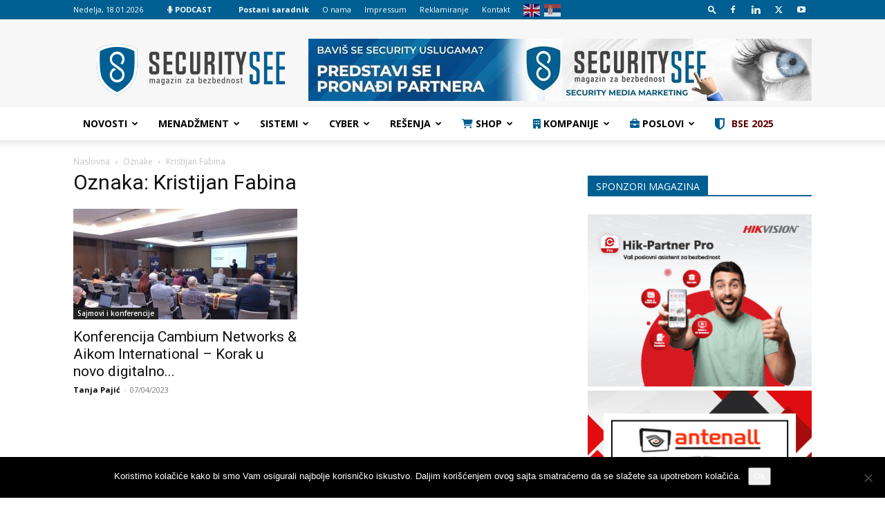

--- FILE ---
content_type: text/html; charset=UTF-8
request_url: https://www.securitysee.com/sagovornik/kristijan-fabina/
body_size: 50285
content:
<!doctype html >
<!--[if IE 8]>    <html class="ie8" lang="en"> <![endif]-->
<!--[if IE 9]>    <html class="ie9" lang="en"> <![endif]-->
<!--[if gt IE 8]><!--> <html dir="ltr" lang="sr-RS" prefix="og: https://ogp.me/ns#" prefix="og: http://ogp.me/ns#"> <!--<![endif]-->
<head>
    <title>Kristijan Fabina | SecuritySEE.com</title>
    <meta charset="UTF-8" />
    <meta name="viewport" content="width=device-width, initial-scale=1.0">
    <link rel="pingback" href="https://www.securitysee.com/xmlrpc.php" />
    
		<!-- All in One SEO 4.9.3 - aioseo.com -->
	<meta name="robots" content="max-image-preview:large" />
	<meta name="google-site-verification" content="tT8ZBIEF9PEBZ880hKWn6Zy6SoY0twaIGI9FuvqwHdg" />
	<meta name="msvalidate.01" content="F0CB79BA647E7C0E45DB50CBED9EA0A8" />
	<link rel="canonical" href="https://www.securitysee.com/sagovornik/kristijan-fabina/" />
	<meta name="generator" content="All in One SEO (AIOSEO) 4.9.3" />
		<script type="application/ld+json" class="aioseo-schema">
			{"@context":"https:\/\/schema.org","@graph":[{"@type":"BreadcrumbList","@id":"https:\/\/www.securitysee.com\/sagovornik\/kristijan-fabina\/#breadcrumblist","itemListElement":[{"@type":"ListItem","@id":"https:\/\/www.securitysee.com#listItem","position":1,"name":"Home","item":"https:\/\/www.securitysee.com","nextItem":{"@type":"ListItem","@id":"https:\/\/www.securitysee.com\/sagovornik\/kristijan-fabina\/#listItem","name":"Kristijan Fabina"}},{"@type":"ListItem","@id":"https:\/\/www.securitysee.com\/sagovornik\/kristijan-fabina\/#listItem","position":2,"name":"Kristijan Fabina","previousItem":{"@type":"ListItem","@id":"https:\/\/www.securitysee.com#listItem","name":"Home"}}]},{"@type":"CollectionPage","@id":"https:\/\/www.securitysee.com\/sagovornik\/kristijan-fabina\/#collectionpage","url":"https:\/\/www.securitysee.com\/sagovornik\/kristijan-fabina\/","name":"Kristijan Fabina | SecuritySEE.com","inLanguage":"sr-RS","isPartOf":{"@id":"https:\/\/www.securitysee.com\/#website"},"breadcrumb":{"@id":"https:\/\/www.securitysee.com\/sagovornik\/kristijan-fabina\/#breadcrumblist"}},{"@type":"Person","@id":"https:\/\/www.securitysee.com\/#person","name":"Redakcija"},{"@type":"WebSite","@id":"https:\/\/www.securitysee.com\/#website","url":"https:\/\/www.securitysee.com\/","name":"Security SEE - Magazin za bezbednost","description":"Regionalni Internet magazin za bezbednost","inLanguage":"sr-RS","publisher":{"@id":"https:\/\/www.securitysee.com\/#person"}}]}
		</script>
		<!-- All in One SEO -->

<link rel="icon" type="image/png" href="https://www.securitysee.com/wp-content/uploads/2021/09/favicon.png">            <script type="text/javascript">
                var jobsearch_sloc_country = '', jobsearch_sloc_state = '', jobsearch_sloc_city = '',
                    jobsearch_sloc_type = '', jobsearch_is_admin = '', jobsearch_is_post_page = '',
                    jobsearch_is_loc_editor = '';
            </script>
        <link rel='dns-prefetch' href='//www.securitysee.com' />
<link rel='dns-prefetch' href='//fonts.googleapis.com' />
<link rel='dns-prefetch' href='//use.fontawesome.com' />
<link rel='dns-prefetch' href='//api.tiles.mapbox.com' />
<link rel='dns-prefetch' href='//api.mapbox.com' />
<style id='wp-img-auto-sizes-contain-inline-css' type='text/css'>
img:is([sizes=auto i],[sizes^="auto," i]){contain-intrinsic-size:3000px 1500px}
/*# sourceURL=wp-img-auto-sizes-contain-inline-css */
</style>
<style id='wp-emoji-styles-inline-css' type='text/css'>

	img.wp-smiley, img.emoji {
		display: inline !important;
		border: none !important;
		box-shadow: none !important;
		height: 1em !important;
		width: 1em !important;
		margin: 0 0.07em !important;
		vertical-align: -0.1em !important;
		background: none !important;
		padding: 0 !important;
	}
/*# sourceURL=wp-emoji-styles-inline-css */
</style>
<style id='classic-theme-styles-inline-css' type='text/css'>
/*! This file is auto-generated */
.wp-block-button__link{color:#fff;background-color:#32373c;border-radius:9999px;box-shadow:none;text-decoration:none;padding:calc(.667em + 2px) calc(1.333em + 2px);font-size:1.125em}.wp-block-file__button{background:#32373c;color:#fff;text-decoration:none}
/*# sourceURL=/wp-includes/css/classic-themes.min.css */
</style>
<style id='font-awesome-svg-styles-default-inline-css' type='text/css'>
.svg-inline--fa {
  display: inline-block;
  height: 1em;
  overflow: visible;
  vertical-align: -.125em;
}
/*# sourceURL=font-awesome-svg-styles-default-inline-css */
</style>
<link rel='stylesheet' id='font-awesome-svg-styles-css' href='https://www.securitysee.com/wp-content/uploads/font-awesome/v6.4.2/css/svg-with-js.css' type='text/css' media='all' />
<style id='font-awesome-svg-styles-inline-css' type='text/css'>
   .wp-block-font-awesome-icon svg::before,
   .wp-rich-text-font-awesome-icon svg::before {content: unset;}
/*# sourceURL=font-awesome-svg-styles-inline-css */
</style>
<link rel='stylesheet' id='cookie-notice-front-css' href='https://www.securitysee.com/wp-content/plugins/cookie-notice/css/front.min.css?ver=2.5.11' type='text/css' media='all' />
<link rel='stylesheet' id='kk-star-ratings-css' href='https://www.securitysee.com/wp-content/plugins/kk-star-ratings/src/core/public/css/kk-star-ratings.min.css?ver=5.4.10.3' type='text/css' media='all' />
<link rel='stylesheet' id='woocommerce-layout-css' href='https://www.securitysee.com/wp-content/plugins/woocommerce/assets/css/woocommerce-layout.css?ver=10.4.3' type='text/css' media='all' />
<link rel='stylesheet' id='woocommerce-smallscreen-css' href='https://www.securitysee.com/wp-content/plugins/woocommerce/assets/css/woocommerce-smallscreen.css?ver=10.4.3' type='text/css' media='only screen and (max-width: 768px)' />
<link rel='stylesheet' id='woocommerce-general-css' href='https://www.securitysee.com/wp-content/plugins/woocommerce/assets/css/woocommerce.css?ver=10.4.3' type='text/css' media='all' />
<style id='woocommerce-inline-inline-css' type='text/css'>
.woocommerce form .form-row .required { visibility: visible; }
/*# sourceURL=woocommerce-inline-inline-css */
</style>
<link rel='stylesheet' id='ppress-frontend-css' href='https://www.securitysee.com/wp-content/plugins/wp-user-avatar/assets/css/frontend.min.css?ver=4.16.8' type='text/css' media='all' />
<link rel='stylesheet' id='ppress-flatpickr-css' href='https://www.securitysee.com/wp-content/plugins/wp-user-avatar/assets/flatpickr/flatpickr.min.css?ver=4.16.8' type='text/css' media='all' />
<link rel='stylesheet' id='ppress-select2-css' href='https://www.securitysee.com/wp-content/plugins/wp-user-avatar/assets/select2/select2.min.css?ver=86a1c9c4be0c010772db2ff907a2015b' type='text/css' media='all' />
<link rel='stylesheet' id='td-plugin-multi-purpose-css' href='https://www.securitysee.com/wp-content/plugins/td-composer/td-multi-purpose/style.css?ver=7cd248d7ca13c255207c3f8b916c3f00' type='text/css' media='all' />
<link rel='stylesheet' id='google-fonts-style-css' href='https://fonts.googleapis.com/css?family=Open+Sans%3A400%2C600%2C700%7CRoboto%3A400%2C600%2C700&#038;display=swap&#038;ver=12.7.3' type='text/css' media='all' />
<link rel='stylesheet' id='font-awesome-official-css' href='https://use.fontawesome.com/releases/v6.4.2/css/all.css' type='text/css' media='all' integrity="sha384-blOohCVdhjmtROpu8+CfTnUWham9nkX7P7OZQMst+RUnhtoY/9qemFAkIKOYxDI3" crossorigin="anonymous" />
<link rel='stylesheet' id='newsletter-css' href='https://www.securitysee.com/wp-content/plugins/newsletter/style.css?ver=9.1.0' type='text/css' media='all' />
<link rel='stylesheet' id='td-theme-css' href='https://www.securitysee.com/wp-content/themes/Newspaper/style.css?ver=12.7.3' type='text/css' media='all' />
<style id='td-theme-inline-css' type='text/css'>@media (max-width:767px){.td-header-desktop-wrap{display:none}}@media (min-width:767px){.td-header-mobile-wrap{display:none}}</style>
<link rel='stylesheet' id='jquery-ui-css' href='https://www.securitysee.com/wp-content/plugins/wp-jobsearch/admin/css/jquery-ui.css?ver=86a1c9c4be0c010772db2ff907a2015b' type='text/css' media='all' />
<link rel='stylesheet' id='wp-jobsearch-flaticon-css' href='https://www.securitysee.com/wp-content/plugins/wp-jobsearch/icon-picker/css/flaticon.css?ver=2.2.8' type='text/css' media='all' />
<link rel='stylesheet' id='wp-jobsearch-font-awesome-css' href='https://www.securitysee.com/wp-content/plugins/wp-jobsearch/icon-picker/css/font-awesome.css?ver=2.2.8' type='text/css' media='all' />
<link rel='stylesheet' id='wp-jobsearch-selectize-def-css' href='https://www.securitysee.com/wp-content/plugins/wp-jobsearch/css/selectize.default.css?ver=2.2.8' type='text/css' media='all' />
<link rel='stylesheet' id='mapbox-style-css' href='https://api.tiles.mapbox.com/mapbox-gl-js/v1.6.0/mapbox-gl.css?ver=2.2.8' type='text/css' media='all' />
<link rel='stylesheet' id='mapbox-geocoder-style-css' href='https://api.mapbox.com/mapbox-gl-js/plugins/mapbox-gl-geocoder/v4.4.2/mapbox-gl-geocoder.css?ver=2.2.8' type='text/css' media='all' />
<link rel='stylesheet' id='mapbox-directions-style-css' href='https://api.mapbox.com/mapbox-gl-js/plugins/mapbox-gl-directions/v4.0.2/mapbox-gl-directions.css?ver=2.2.8' type='text/css' media='all' />
<link rel='stylesheet' id='jobsearch-intlTelInput-css' href='https://www.securitysee.com/wp-content/plugins/wp-jobsearch/css/intlTelInput.css?ver=2.2.8' type='text/css' media='all' />
<link rel='stylesheet' id='wp-jobsearch-css-css' href='https://www.securitysee.com/wp-content/plugins/wp-jobsearch/css/plugin.css?ver=2.2.8' type='text/css' media='all' />
<link rel='stylesheet' id='jobsearch-color-style-css' href='https://www.securitysee.com/wp-content/plugins/wp-jobsearch/css/color.css?ver=2.2.8' type='text/css' media='all' />
<link rel='stylesheet' id='plugin-responsive-styles-css' href='https://www.securitysee.com/wp-content/plugins/wp-jobsearch/css/plugin-responsive.css?ver=2.2.8' type='text/css' media='all' />
<link rel='stylesheet' id='jobsearch-patch-css' href='https://www.securitysee.com/wp-content/plugins/wp-jobsearch/css/patch.css?ver=2.2.8' type='text/css' media='all' />
<link rel='stylesheet' id='datetimepicker-style-css' href='https://www.securitysee.com/wp-content/plugins/wp-jobsearch/css/jquery.datetimepicker.css?ver=2.2.8' type='text/css' media='all' />
<link rel='stylesheet' id='jobsearch-tag-it-css' href='https://www.securitysee.com/wp-content/plugins/wp-jobsearch/css/jquery.tagit.css?ver=2.2.8' type='text/css' media='all' />
<link rel='stylesheet' id='js_composer_front-css' href='https://www.securitysee.com/wp-content/plugins/js_composer/assets/css/js_composer.min.css?ver=8.4.1' type='text/css' media='all' />
<link rel='stylesheet' id='td-legacy-framework-front-style-css' href='https://www.securitysee.com/wp-content/plugins/td-composer/legacy/Newspaper/assets/css/td_legacy_main.css?ver=7cd248d7ca13c255207c3f8b916c3f00' type='text/css' media='all' />
<link rel='stylesheet' id='td-standard-pack-framework-front-style-css' href='https://www.securitysee.com/wp-content/plugins/td-standard-pack/Newspaper/assets/css/td_standard_pack_main.css?ver=c12e6da63ed2f212e87e44e5e9b9a302' type='text/css' media='all' />
<link rel='stylesheet' id='td-theme-demo-style-css' href='https://www.securitysee.com/wp-content/plugins/td-composer/legacy/Newspaper/includes/demos/tech/demo_style.css?ver=12.7.3' type='text/css' media='all' />
<link rel='stylesheet' id='tdb_style_cloud_templates_front-css' href='https://www.securitysee.com/wp-content/plugins/td-cloud-library/assets/css/tdb_main.css?ver=6127d3b6131f900b2e62bb855b13dc3b' type='text/css' media='all' />
<link rel='stylesheet' id='td-woo-front-style-css' href='https://www.securitysee.com/wp-content/plugins/td-woo/assets/css/td-woo-front.css?ver=ec3a32d3501ab8f8aa53cdde009f24fc' type='text/css' media='all' />
<link rel='stylesheet' id='font-awesome-official-v4shim-css' href='https://use.fontawesome.com/releases/v6.4.2/css/v4-shims.css' type='text/css' media='all' integrity="sha384-IqMDcR2qh8kGcGdRrxwop5R2GiUY5h8aDR/LhYxPYiXh3sAAGGDkFvFqWgFvTsTd" crossorigin="anonymous" />
<script type="text/javascript" src="https://www.securitysee.com/wp-includes/js/jquery/jquery.min.js?ver=3.7.1" id="jquery-core-js"></script>
<script type="text/javascript" src="https://www.securitysee.com/wp-includes/js/jquery/jquery-migrate.min.js?ver=3.4.1" id="jquery-migrate-js"></script>
<script type="text/javascript" src="https://www.securitysee.com/wp-content/plugins/woocommerce/assets/js/jquery-blockui/jquery.blockUI.min.js?ver=2.7.0-wc.10.4.3" id="wc-jquery-blockui-js" data-wp-strategy="defer"></script>
<script type="text/javascript" id="wc-add-to-cart-js-extra">
/* <![CDATA[ */
var wc_add_to_cart_params = {"ajax_url":"/wp-admin/admin-ajax.php","wc_ajax_url":"/?wc-ajax=%%endpoint%%","i18n_view_cart":"Pregled korpe","cart_url":"https://www.securitysee.com/korpa/","is_cart":"","cart_redirect_after_add":"yes"};
//# sourceURL=wc-add-to-cart-js-extra
/* ]]> */
</script>
<script type="text/javascript" src="https://www.securitysee.com/wp-content/plugins/woocommerce/assets/js/frontend/add-to-cart.min.js?ver=10.4.3" id="wc-add-to-cart-js" data-wp-strategy="defer"></script>
<script type="text/javascript" src="https://www.securitysee.com/wp-content/plugins/woocommerce/assets/js/js-cookie/js.cookie.min.js?ver=2.1.4-wc.10.4.3" id="wc-js-cookie-js" defer="defer" data-wp-strategy="defer"></script>
<script type="text/javascript" id="woocommerce-js-extra">
/* <![CDATA[ */
var woocommerce_params = {"ajax_url":"/wp-admin/admin-ajax.php","wc_ajax_url":"/?wc-ajax=%%endpoint%%","i18n_password_show":"Prika\u017ei lozinku","i18n_password_hide":"Sakrij lozinku"};
//# sourceURL=woocommerce-js-extra
/* ]]> */
</script>
<script type="text/javascript" src="https://www.securitysee.com/wp-content/plugins/woocommerce/assets/js/frontend/woocommerce.min.js?ver=10.4.3" id="woocommerce-js" defer="defer" data-wp-strategy="defer"></script>
<script type="text/javascript" src="https://www.securitysee.com/wp-content/plugins/wp-user-avatar/assets/flatpickr/flatpickr.min.js?ver=4.16.8" id="ppress-flatpickr-js"></script>
<script type="text/javascript" src="https://www.securitysee.com/wp-content/plugins/wp-user-avatar/assets/select2/select2.min.js?ver=4.16.8" id="ppress-select2-js"></script>
<script type="text/javascript" src="https://www.securitysee.com/wp-content/plugins/js_composer/assets/js/vendors/woocommerce-add-to-cart.js?ver=8.4.1" id="vc_woocommerce-add-to-cart-js-js"></script>
<script type="text/javascript" id="zxcvbn-async-js-extra">
/* <![CDATA[ */
var _zxcvbnSettings = {"src":"https://www.securitysee.com/wp-includes/js/zxcvbn.min.js"};
//# sourceURL=zxcvbn-async-js-extra
/* ]]> */
</script>
<script type="text/javascript" src="https://www.securitysee.com/wp-includes/js/zxcvbn-async.min.js?ver=1.0" id="zxcvbn-async-js"></script>
<script type="text/javascript" src="https://www.securitysee.com/wp-content/plugins/wp-jobsearch/admin/js/jquery-ui.js?ver=2.2.8" id="jquery-ui-js"></script>
<script></script><link rel="https://api.w.org/" href="https://www.securitysee.com/wp-json/" /><link rel="alternate" title="JSON" type="application/json" href="https://www.securitysee.com/wp-json/wp/v2/tags/2072" />  <script src="https://cdn.onesignal.com/sdks/web/v16/OneSignalSDK.page.js" defer></script>
  <script>
          window.OneSignalDeferred = window.OneSignalDeferred || [];
          OneSignalDeferred.push(async function(OneSignal) {
            await OneSignal.init({
              appId: "5865ff1b-3a77-4b86-b606-6a3d5b417977",
              serviceWorkerOverrideForTypical: true,
              path: "https://www.securitysee.com/wp-content/plugins/onesignal-free-web-push-notifications/sdk_files/",
              serviceWorkerParam: { scope: "/wp-content/plugins/onesignal-free-web-push-notifications/sdk_files/push/onesignal/" },
              serviceWorkerPath: "OneSignalSDKWorker.js",
            });
          });

          // Unregister the legacy OneSignal service worker to prevent scope conflicts
          if (navigator.serviceWorker) {
            navigator.serviceWorker.getRegistrations().then((registrations) => {
              // Iterate through all registered service workers
              registrations.forEach((registration) => {
                // Check the script URL to identify the specific service worker
                if (registration.active && registration.active.scriptURL.includes('OneSignalSDKWorker.js.php')) {
                  // Unregister the service worker
                  registration.unregister().then((success) => {
                    if (success) {
                      console.log('OneSignalSW: Successfully unregistered:', registration.active.scriptURL);
                    } else {
                      console.log('OneSignalSW: Failed to unregister:', registration.active.scriptURL);
                    }
                  });
                }
              });
            }).catch((error) => {
              console.error('Error fetching service worker registrations:', error);
            });
        }
        </script>
<meta name="framework" content="Redux 4.2.11" />	<script type="text/javascript">
		//<![CDATA[
		function olint_prepare_all_external_links() {

			if( !document.links ) {
				document.links = document.getElementsByTagName('a');
			}
			var all_links                = document.links;
			var open_in_new_tab          = false;
			var open_external_in_new_tab = 'yes';
			var open_internal_in_new_tab = '';

			// loop through all the links of current page.
			for( var current = 0; current < all_links.length; current++ ) {
				var current_link = all_links[current];
				open_in_new_tab  = false;

				//only work if current link does not have any onClick attribute.
				if( all_links[current].hasAttribute('onClick') == false ) {
					if('yes' == open_internal_in_new_tab){
						// open link in new tab if the web address starts with http or https, and refers to current domain.
						if( (current_link.href.search(/^http/) != -1) && ((current_link.href.search('www.securitysee.com')) || (current_link.href.search(/^#/))) ){
							open_in_new_tab = true;
						}
					}
					if('yes' == open_external_in_new_tab){
						// open link in new tab if the web address starts with http or https, but does not refer to current domain.
						if( (current_link.href.search(/^http/) != -1) && (current_link.href.search('www.securitysee.com') == -1)  && (current_link.href.search(/^#/) == -1) ){
							open_in_new_tab = true;
						}
					}

					//if open_in_new_tab is true, update onClick attribute of current link.
					if( open_in_new_tab == true ){
						all_links[current].setAttribute( 'onClick', 'javascript:window.open(\''+current_link.href+'\'); return false;' );
					}
					all_links[current].removeAttribute('target');
				}
			}
		}

		function olint_load_external_links_in_new_tab( function_name ){
			var olint_on_load = window.onload;

			if (typeof window.onload != 'function'){
				window.onload = function_name;
			} else {
				window.onload = function(){
					olint_on_load();
					function_name();
				}
			}
		}

		olint_load_external_links_in_new_tab( olint_prepare_all_external_links );

	//]]>
	</script>
	    <script>
        window.tdb_global_vars = {"wpRestUrl":"https:\/\/www.securitysee.com\/wp-json\/","permalinkStructure":"\/%year%\/%monthnum%\/%day%\/%postname%\/"};
        window.tdb_p_autoload_vars = {"isAjax":false,"isAdminBarShowing":false};
    </script>
    
    <style id="tdb-global-colors">:root{--accent-color:#fff}</style>

    
		<noscript><style>.woocommerce-product-gallery{ opacity: 1 !important; }</style></noscript>
	<meta name="generator" content="Powered by WPBakery Page Builder - drag and drop page builder for WordPress."/>

<!-- JS generated by theme -->

<script type="text/javascript" id="td-generated-header-js">
    
    

	    var tdBlocksArray = []; //here we store all the items for the current page

	    // td_block class - each ajax block uses a object of this class for requests
	    function tdBlock() {
		    this.id = '';
		    this.block_type = 1; //block type id (1-234 etc)
		    this.atts = '';
		    this.td_column_number = '';
		    this.td_current_page = 1; //
		    this.post_count = 0; //from wp
		    this.found_posts = 0; //from wp
		    this.max_num_pages = 0; //from wp
		    this.td_filter_value = ''; //current live filter value
		    this.is_ajax_running = false;
		    this.td_user_action = ''; // load more or infinite loader (used by the animation)
		    this.header_color = '';
		    this.ajax_pagination_infinite_stop = ''; //show load more at page x
	    }

        // td_js_generator - mini detector
        ( function () {
            var htmlTag = document.getElementsByTagName("html")[0];

	        if ( navigator.userAgent.indexOf("MSIE 10.0") > -1 ) {
                htmlTag.className += ' ie10';
            }

            if ( !!navigator.userAgent.match(/Trident.*rv\:11\./) ) {
                htmlTag.className += ' ie11';
            }

	        if ( navigator.userAgent.indexOf("Edge") > -1 ) {
                htmlTag.className += ' ieEdge';
            }

            if ( /(iPad|iPhone|iPod)/g.test(navigator.userAgent) ) {
                htmlTag.className += ' td-md-is-ios';
            }

            var user_agent = navigator.userAgent.toLowerCase();
            if ( user_agent.indexOf("android") > -1 ) {
                htmlTag.className += ' td-md-is-android';
            }

            if ( -1 !== navigator.userAgent.indexOf('Mac OS X')  ) {
                htmlTag.className += ' td-md-is-os-x';
            }

            if ( /chrom(e|ium)/.test(navigator.userAgent.toLowerCase()) ) {
               htmlTag.className += ' td-md-is-chrome';
            }

            if ( -1 !== navigator.userAgent.indexOf('Firefox') ) {
                htmlTag.className += ' td-md-is-firefox';
            }

            if ( -1 !== navigator.userAgent.indexOf('Safari') && -1 === navigator.userAgent.indexOf('Chrome') ) {
                htmlTag.className += ' td-md-is-safari';
            }

            if( -1 !== navigator.userAgent.indexOf('IEMobile') ){
                htmlTag.className += ' td-md-is-iemobile';
            }

        })();

        var tdLocalCache = {};

        ( function () {
            "use strict";

            tdLocalCache = {
                data: {},
                remove: function (resource_id) {
                    delete tdLocalCache.data[resource_id];
                },
                exist: function (resource_id) {
                    return tdLocalCache.data.hasOwnProperty(resource_id) && tdLocalCache.data[resource_id] !== null;
                },
                get: function (resource_id) {
                    return tdLocalCache.data[resource_id];
                },
                set: function (resource_id, cachedData) {
                    tdLocalCache.remove(resource_id);
                    tdLocalCache.data[resource_id] = cachedData;
                }
            };
        })();

    
    
var td_viewport_interval_list=[{"limitBottom":767,"sidebarWidth":228},{"limitBottom":1018,"sidebarWidth":300},{"limitBottom":1140,"sidebarWidth":324}];
var td_animation_stack_effect="type0";
var tds_animation_stack=true;
var td_animation_stack_specific_selectors=".entry-thumb, img, .td-lazy-img";
var td_animation_stack_general_selectors=".td-animation-stack img, .td-animation-stack .entry-thumb, .post img, .td-animation-stack .td-lazy-img";
var tdc_is_installed="yes";
var tdc_domain_active=false;
var td_ajax_url="https:\/\/www.securitysee.com\/wp-admin\/admin-ajax.php?td_theme_name=Newspaper&v=12.7.3";
var td_get_template_directory_uri="https:\/\/www.securitysee.com\/wp-content\/plugins\/td-composer\/legacy\/common";
var tds_snap_menu="smart_snap_always";
var tds_logo_on_sticky="";
var tds_header_style="";
var td_please_wait="Molimo Vas da sa\u010dekate";
var td_email_user_pass_incorrect="Korisni\u010dko ime ili lozinka su neispravni";
var td_email_user_incorrect="Neispravan email ili korisni\u010dko ime";
var td_email_incorrect="Neispravan email";
var td_user_incorrect="Username incorrect!";
var td_email_user_empty="Email or username empty!";
var td_pass_empty="Pass empty!";
var td_pass_pattern_incorrect="Invalid Pass Pattern!";
var td_retype_pass_incorrect="Retyped Pass incorrect!";
var tds_more_articles_on_post_enable="";
var tds_more_articles_on_post_time_to_wait="3";
var tds_more_articles_on_post_pages_distance_from_top=900;
var tds_captcha="";
var tds_theme_color_site_wide="#005f92";
var tds_smart_sidebar="enabled";
var tdThemeName="Newspaper";
var tdThemeNameWl="Newspaper";
var td_magnific_popup_translation_tPrev="Previous (Left arrow key)";
var td_magnific_popup_translation_tNext="Next (Right arrow key)";
var td_magnific_popup_translation_tCounter="%curr% od %total%";
var td_magnific_popup_translation_ajax_tError="The content from %url% could not be loaded.";
var td_magnific_popup_translation_image_tError="The image #%curr% could not be loaded.";
var tdBlockNonce="59bca757bb";
var tdMobileMenu="enabled";
var tdMobileSearch="enabled";
var tdDateNamesI18n={"month_names":["januar","februar","mart","april","maj","jun","jul","avgust","septembar","oktobar","novembar","decembar"],"month_names_short":["jan","feb","mar","apr","maj","jun","jul","avg","sep","okt","nov","dec"],"day_names":["Nedelja","Ponedeljak","Utorak","Creda","\u010cetvrtak","Petak","Subota"],"day_names_short":["Ned","Pon","Uto","Sre","\u010cet","Pet","Sub"]};
var tdb_modal_confirm="Save";
var tdb_modal_cancel="Cancel";
var tdb_modal_confirm_alt="Yes";
var tdb_modal_cancel_alt="No";
var td_deploy_mode="deploy";
var td_ad_background_click_link="";
var td_ad_background_click_target="";
</script>


<!-- Header style compiled by theme -->

<style>:root{--td_theme_color:#005f92;--td_slider_text:rgba(0,95,146,0.7);--td_header_color:#005f92;--td_mobile_gradient_one_mob:#222222;--td_mobile_gradient_two_mob:#222222;--td_mobile_text_active_color:#005f92}.td-header-style-12 .td-header-menu-wrap-full,.td-header-style-12 .td-affix,.td-grid-style-1.td-hover-1 .td-big-grid-post:hover .td-post-category,.td-grid-style-5.td-hover-1 .td-big-grid-post:hover .td-post-category,.td_category_template_3 .td-current-sub-category,.td_category_template_8 .td-category-header .td-category a.td-current-sub-category,.td_category_template_4 .td-category-siblings .td-category a:hover,.td_block_big_grid_9.td-grid-style-1 .td-post-category,.td_block_big_grid_9.td-grid-style-5 .td-post-category,.td-grid-style-6.td-hover-1 .td-module-thumb:after,.tdm-menu-active-style5 .td-header-menu-wrap .sf-menu>.current-menu-item>a,.tdm-menu-active-style5 .td-header-menu-wrap .sf-menu>.current-menu-ancestor>a,.tdm-menu-active-style5 .td-header-menu-wrap .sf-menu>.current-category-ancestor>a,.tdm-menu-active-style5 .td-header-menu-wrap .sf-menu>li>a:hover,.tdm-menu-active-style5 .td-header-menu-wrap .sf-menu>.sfHover>a{background-color:#005f92}.td_mega_menu_sub_cats .cur-sub-cat,.td-mega-span h3 a:hover,.td_mod_mega_menu:hover .entry-title a,.header-search-wrap .result-msg a:hover,.td-header-top-menu .td-drop-down-search .td_module_wrap:hover .entry-title a,.td-header-top-menu .td-icon-search:hover,.td-header-wrap .result-msg a:hover,.top-header-menu li a:hover,.top-header-menu .current-menu-item>a,.top-header-menu .current-menu-ancestor>a,.top-header-menu .current-category-ancestor>a,.td-social-icon-wrap>a:hover,.td-header-sp-top-widget .td-social-icon-wrap a:hover,.td_mod_related_posts:hover h3>a,.td-post-template-11 .td-related-title .td-related-left:hover,.td-post-template-11 .td-related-title .td-related-right:hover,.td-post-template-11 .td-related-title .td-cur-simple-item,.td-post-template-11 .td_block_related_posts .td-next-prev-wrap a:hover,.td-category-header .td-pulldown-category-filter-link:hover,.td-category-siblings .td-subcat-dropdown a:hover,.td-category-siblings .td-subcat-dropdown a.td-current-sub-category,.footer-text-wrap .footer-email-wrap a,.footer-social-wrap a:hover,.td_module_17 .td-read-more a:hover,.td_module_18 .td-read-more a:hover,.td_module_19 .td-post-author-name a:hover,.td-pulldown-syle-2 .td-subcat-dropdown:hover .td-subcat-more span,.td-pulldown-syle-2 .td-subcat-dropdown:hover .td-subcat-more i,.td-pulldown-syle-3 .td-subcat-dropdown:hover .td-subcat-more span,.td-pulldown-syle-3 .td-subcat-dropdown:hover .td-subcat-more i,.tdm-menu-active-style3 .tdm-header.td-header-wrap .sf-menu>.current-category-ancestor>a,.tdm-menu-active-style3 .tdm-header.td-header-wrap .sf-menu>.current-menu-ancestor>a,.tdm-menu-active-style3 .tdm-header.td-header-wrap .sf-menu>.current-menu-item>a,.tdm-menu-active-style3 .tdm-header.td-header-wrap .sf-menu>.sfHover>a,.tdm-menu-active-style3 .tdm-header.td-header-wrap .sf-menu>li>a:hover{color:#005f92}.td-mega-menu-page .wpb_content_element ul li a:hover,.td-theme-wrap .td-aj-search-results .td_module_wrap:hover .entry-title a,.td-theme-wrap .header-search-wrap .result-msg a:hover{color:#005f92!important}.td_category_template_8 .td-category-header .td-category a.td-current-sub-category,.td_category_template_4 .td-category-siblings .td-category a:hover,.tdm-menu-active-style4 .tdm-header .sf-menu>.current-menu-item>a,.tdm-menu-active-style4 .tdm-header .sf-menu>.current-menu-ancestor>a,.tdm-menu-active-style4 .tdm-header .sf-menu>.current-category-ancestor>a,.tdm-menu-active-style4 .tdm-header .sf-menu>li>a:hover,.tdm-menu-active-style4 .tdm-header .sf-menu>.sfHover>a{border-color:#005f92}.td-header-wrap .td-header-top-menu-full,.td-header-wrap .top-header-menu .sub-menu,.tdm-header-style-1.td-header-wrap .td-header-top-menu-full,.tdm-header-style-1.td-header-wrap .top-header-menu .sub-menu,.tdm-header-style-2.td-header-wrap .td-header-top-menu-full,.tdm-header-style-2.td-header-wrap .top-header-menu .sub-menu,.tdm-header-style-3.td-header-wrap .td-header-top-menu-full,.tdm-header-style-3.td-header-wrap .top-header-menu .sub-menu{background-color:#005f92}.td-header-style-8 .td-header-top-menu-full{background-color:transparent}.td-header-style-8 .td-header-top-menu-full .td-header-top-menu{background-color:#005f92;padding-left:15px;padding-right:15px}.td-header-wrap .td-header-top-menu-full .td-header-top-menu,.td-header-wrap .td-header-top-menu-full{border-bottom:none}.td-header-top-menu,.td-header-top-menu a,.td-header-wrap .td-header-top-menu-full .td-header-top-menu,.td-header-wrap .td-header-top-menu-full a,.td-header-style-8 .td-header-top-menu,.td-header-style-8 .td-header-top-menu a,.td-header-top-menu .td-drop-down-search .entry-title a{color:#ffffff}.top-header-menu .current-menu-item>a,.top-header-menu .current-menu-ancestor>a,.top-header-menu .current-category-ancestor>a,.top-header-menu li a:hover,.td-header-sp-top-widget .td-icon-search:hover{color:#d6d6d6}.td-banner-wrap-full,.td-header-style-11 .td-logo-wrap-full{background-color:#f7f7f7}.td-header-style-11 .td-logo-wrap-full{border-bottom:0}@media (min-width:1019px){.td-header-style-2 .td-header-sp-recs,.td-header-style-5 .td-a-rec-id-header>div,.td-header-style-5 .td-g-rec-id-header>.adsbygoogle,.td-header-style-6 .td-a-rec-id-header>div,.td-header-style-6 .td-g-rec-id-header>.adsbygoogle,.td-header-style-7 .td-a-rec-id-header>div,.td-header-style-7 .td-g-rec-id-header>.adsbygoogle,.td-header-style-8 .td-a-rec-id-header>div,.td-header-style-8 .td-g-rec-id-header>.adsbygoogle,.td-header-style-12 .td-a-rec-id-header>div,.td-header-style-12 .td-g-rec-id-header>.adsbygoogle{margin-bottom:24px!important}}@media (min-width:768px) and (max-width:1018px){.td-header-style-2 .td-header-sp-recs,.td-header-style-5 .td-a-rec-id-header>div,.td-header-style-5 .td-g-rec-id-header>.adsbygoogle,.td-header-style-6 .td-a-rec-id-header>div,.td-header-style-6 .td-g-rec-id-header>.adsbygoogle,.td-header-style-7 .td-a-rec-id-header>div,.td-header-style-7 .td-g-rec-id-header>.adsbygoogle,.td-header-style-8 .td-a-rec-id-header>div,.td-header-style-8 .td-g-rec-id-header>.adsbygoogle,.td-header-style-12 .td-a-rec-id-header>div,.td-header-style-12 .td-g-rec-id-header>.adsbygoogle{margin-bottom:14px!important}}.td-sub-footer-container{background-color:#005f92}.td-sub-footer-container,.td-subfooter-menu li a{color:#ffffff}.td-subfooter-menu li a:hover{color:#d6d6d6}.td-footer-wrapper::before{background-image:url('https://www.securitysee.com/wp-content/uploads/2018/02/security-bezbednost-zastita-sigurnost-bezbjednost-magazin-300x169.jpg')}.td-footer-wrapper::before{background-size:cover}.td-footer-wrapper::before{background-position:center center}.td-footer-wrapper::before{opacity:0.4}.block-title>span,.block-title>a,.widgettitle,body .td-trending-now-title,.wpb_tabs li a,.vc_tta-container .vc_tta-color-grey.vc_tta-tabs-position-top.vc_tta-style-classic .vc_tta-tabs-container .vc_tta-tab>a,.td-theme-wrap .td-related-title a,.woocommerce div.product .woocommerce-tabs ul.tabs li a,.woocommerce .product .products h2:not(.woocommerce-loop-product__title),.td-theme-wrap .td-block-title{font-family:"Open Sans"}.td-excerpt,.td_module_14 .td-excerpt{font-family:"Open Sans";font-size:13px;line-height:21px}.td-post-content p,.td-post-content{font-family:"Open Sans";font-size:17px;line-height:31px}:root{--td_theme_color:#005f92;--td_slider_text:rgba(0,95,146,0.7);--td_header_color:#005f92;--td_mobile_gradient_one_mob:#222222;--td_mobile_gradient_two_mob:#222222;--td_mobile_text_active_color:#005f92}.td-header-style-12 .td-header-menu-wrap-full,.td-header-style-12 .td-affix,.td-grid-style-1.td-hover-1 .td-big-grid-post:hover .td-post-category,.td-grid-style-5.td-hover-1 .td-big-grid-post:hover .td-post-category,.td_category_template_3 .td-current-sub-category,.td_category_template_8 .td-category-header .td-category a.td-current-sub-category,.td_category_template_4 .td-category-siblings .td-category a:hover,.td_block_big_grid_9.td-grid-style-1 .td-post-category,.td_block_big_grid_9.td-grid-style-5 .td-post-category,.td-grid-style-6.td-hover-1 .td-module-thumb:after,.tdm-menu-active-style5 .td-header-menu-wrap .sf-menu>.current-menu-item>a,.tdm-menu-active-style5 .td-header-menu-wrap .sf-menu>.current-menu-ancestor>a,.tdm-menu-active-style5 .td-header-menu-wrap .sf-menu>.current-category-ancestor>a,.tdm-menu-active-style5 .td-header-menu-wrap .sf-menu>li>a:hover,.tdm-menu-active-style5 .td-header-menu-wrap .sf-menu>.sfHover>a{background-color:#005f92}.td_mega_menu_sub_cats .cur-sub-cat,.td-mega-span h3 a:hover,.td_mod_mega_menu:hover .entry-title a,.header-search-wrap .result-msg a:hover,.td-header-top-menu .td-drop-down-search .td_module_wrap:hover .entry-title a,.td-header-top-menu .td-icon-search:hover,.td-header-wrap .result-msg a:hover,.top-header-menu li a:hover,.top-header-menu .current-menu-item>a,.top-header-menu .current-menu-ancestor>a,.top-header-menu .current-category-ancestor>a,.td-social-icon-wrap>a:hover,.td-header-sp-top-widget .td-social-icon-wrap a:hover,.td_mod_related_posts:hover h3>a,.td-post-template-11 .td-related-title .td-related-left:hover,.td-post-template-11 .td-related-title .td-related-right:hover,.td-post-template-11 .td-related-title .td-cur-simple-item,.td-post-template-11 .td_block_related_posts .td-next-prev-wrap a:hover,.td-category-header .td-pulldown-category-filter-link:hover,.td-category-siblings .td-subcat-dropdown a:hover,.td-category-siblings .td-subcat-dropdown a.td-current-sub-category,.footer-text-wrap .footer-email-wrap a,.footer-social-wrap a:hover,.td_module_17 .td-read-more a:hover,.td_module_18 .td-read-more a:hover,.td_module_19 .td-post-author-name a:hover,.td-pulldown-syle-2 .td-subcat-dropdown:hover .td-subcat-more span,.td-pulldown-syle-2 .td-subcat-dropdown:hover .td-subcat-more i,.td-pulldown-syle-3 .td-subcat-dropdown:hover .td-subcat-more span,.td-pulldown-syle-3 .td-subcat-dropdown:hover .td-subcat-more i,.tdm-menu-active-style3 .tdm-header.td-header-wrap .sf-menu>.current-category-ancestor>a,.tdm-menu-active-style3 .tdm-header.td-header-wrap .sf-menu>.current-menu-ancestor>a,.tdm-menu-active-style3 .tdm-header.td-header-wrap .sf-menu>.current-menu-item>a,.tdm-menu-active-style3 .tdm-header.td-header-wrap .sf-menu>.sfHover>a,.tdm-menu-active-style3 .tdm-header.td-header-wrap .sf-menu>li>a:hover{color:#005f92}.td-mega-menu-page .wpb_content_element ul li a:hover,.td-theme-wrap .td-aj-search-results .td_module_wrap:hover .entry-title a,.td-theme-wrap .header-search-wrap .result-msg a:hover{color:#005f92!important}.td_category_template_8 .td-category-header .td-category a.td-current-sub-category,.td_category_template_4 .td-category-siblings .td-category a:hover,.tdm-menu-active-style4 .tdm-header .sf-menu>.current-menu-item>a,.tdm-menu-active-style4 .tdm-header .sf-menu>.current-menu-ancestor>a,.tdm-menu-active-style4 .tdm-header .sf-menu>.current-category-ancestor>a,.tdm-menu-active-style4 .tdm-header .sf-menu>li>a:hover,.tdm-menu-active-style4 .tdm-header .sf-menu>.sfHover>a{border-color:#005f92}.td-header-wrap .td-header-top-menu-full,.td-header-wrap .top-header-menu .sub-menu,.tdm-header-style-1.td-header-wrap .td-header-top-menu-full,.tdm-header-style-1.td-header-wrap .top-header-menu .sub-menu,.tdm-header-style-2.td-header-wrap .td-header-top-menu-full,.tdm-header-style-2.td-header-wrap .top-header-menu .sub-menu,.tdm-header-style-3.td-header-wrap .td-header-top-menu-full,.tdm-header-style-3.td-header-wrap .top-header-menu .sub-menu{background-color:#005f92}.td-header-style-8 .td-header-top-menu-full{background-color:transparent}.td-header-style-8 .td-header-top-menu-full .td-header-top-menu{background-color:#005f92;padding-left:15px;padding-right:15px}.td-header-wrap .td-header-top-menu-full .td-header-top-menu,.td-header-wrap .td-header-top-menu-full{border-bottom:none}.td-header-top-menu,.td-header-top-menu a,.td-header-wrap .td-header-top-menu-full .td-header-top-menu,.td-header-wrap .td-header-top-menu-full a,.td-header-style-8 .td-header-top-menu,.td-header-style-8 .td-header-top-menu a,.td-header-top-menu .td-drop-down-search .entry-title a{color:#ffffff}.top-header-menu .current-menu-item>a,.top-header-menu .current-menu-ancestor>a,.top-header-menu .current-category-ancestor>a,.top-header-menu li a:hover,.td-header-sp-top-widget .td-icon-search:hover{color:#d6d6d6}.td-banner-wrap-full,.td-header-style-11 .td-logo-wrap-full{background-color:#f7f7f7}.td-header-style-11 .td-logo-wrap-full{border-bottom:0}@media (min-width:1019px){.td-header-style-2 .td-header-sp-recs,.td-header-style-5 .td-a-rec-id-header>div,.td-header-style-5 .td-g-rec-id-header>.adsbygoogle,.td-header-style-6 .td-a-rec-id-header>div,.td-header-style-6 .td-g-rec-id-header>.adsbygoogle,.td-header-style-7 .td-a-rec-id-header>div,.td-header-style-7 .td-g-rec-id-header>.adsbygoogle,.td-header-style-8 .td-a-rec-id-header>div,.td-header-style-8 .td-g-rec-id-header>.adsbygoogle,.td-header-style-12 .td-a-rec-id-header>div,.td-header-style-12 .td-g-rec-id-header>.adsbygoogle{margin-bottom:24px!important}}@media (min-width:768px) and (max-width:1018px){.td-header-style-2 .td-header-sp-recs,.td-header-style-5 .td-a-rec-id-header>div,.td-header-style-5 .td-g-rec-id-header>.adsbygoogle,.td-header-style-6 .td-a-rec-id-header>div,.td-header-style-6 .td-g-rec-id-header>.adsbygoogle,.td-header-style-7 .td-a-rec-id-header>div,.td-header-style-7 .td-g-rec-id-header>.adsbygoogle,.td-header-style-8 .td-a-rec-id-header>div,.td-header-style-8 .td-g-rec-id-header>.adsbygoogle,.td-header-style-12 .td-a-rec-id-header>div,.td-header-style-12 .td-g-rec-id-header>.adsbygoogle{margin-bottom:14px!important}}.td-sub-footer-container{background-color:#005f92}.td-sub-footer-container,.td-subfooter-menu li a{color:#ffffff}.td-subfooter-menu li a:hover{color:#d6d6d6}.td-footer-wrapper::before{background-image:url('https://www.securitysee.com/wp-content/uploads/2018/02/security-bezbednost-zastita-sigurnost-bezbjednost-magazin-300x169.jpg')}.td-footer-wrapper::before{background-size:cover}.td-footer-wrapper::before{background-position:center center}.td-footer-wrapper::before{opacity:0.4}.block-title>span,.block-title>a,.widgettitle,body .td-trending-now-title,.wpb_tabs li a,.vc_tta-container .vc_tta-color-grey.vc_tta-tabs-position-top.vc_tta-style-classic .vc_tta-tabs-container .vc_tta-tab>a,.td-theme-wrap .td-related-title a,.woocommerce div.product .woocommerce-tabs ul.tabs li a,.woocommerce .product .products h2:not(.woocommerce-loop-product__title),.td-theme-wrap .td-block-title{font-family:"Open Sans"}.td-excerpt,.td_module_14 .td-excerpt{font-family:"Open Sans";font-size:13px;line-height:21px}.td-post-content p,.td-post-content{font-family:"Open Sans";font-size:17px;line-height:31px}</style>

<!-- Global site tag (gtag.js) - Google Analytics -->
<script async src="https://www.googletagmanager.com/gtag/js?id=G-ED1X579F21"></script>
<script>
  window.dataLayer = window.dataLayer || [];
  function gtag(){dataLayer.push(arguments);}
  gtag('js', new Date());

  gtag('config', 'G-ED1X579F21');
</script>


<script type="application/ld+json">
    {
        "@context": "https://schema.org",
        "@type": "BreadcrumbList",
        "itemListElement": [
            {
                "@type": "ListItem",
                "position": 1,
                "item": {
                    "@type": "WebSite",
                    "@id": "https://www.securitysee.com/",
                    "name": "Naslovna"
                }
            },
            {
                "@type": "ListItem",
                "position": 2,
                    "item": {
                    "@type": "WebPage",
                    "@id": "https://www.securitysee.com/sagovornik/kristijan-fabina/",
                    "name": "Kristijan Fabina"
                }
            }    
        ]
    }
</script>

<!-- WordPress Facebook Open Graph protocol plugin (WPFBOGP v2.0.13) http://rynoweb.com/wordpress-plugins/ -->
<meta property="fb:admins" content="100000365536208"/>
<meta property="fb:app_id" content="1798720883788874"/>
<meta property="og:url" content="https://securitysee.com/sagovornik/kristijan-fabina/"/>
<meta property="og:title" content="Konferencija Cambium Networks &amp; Aikom International &#8211; Korak u novo digitalno iskustvo"/>
<meta property="og:site_name" content="Security SEE - Magazin za bezbednost"/>
<meta property="og:description" content="Regionalni Internet magazin za bezbednost"/>
<meta property="og:type" content="website"/>
<meta property="og:image" content="https://www.securitysee.com/wp-content/uploads/2017/04/default.png"/>
<meta property="og:image" content="https://www.securitysee.com/wp-content/uploads/2023/04/konferencija-cambium-networks-aikom-international-korak-u-novo-digitalno-iskustvo-1024x577.jpg"/>
<meta property="og:locale" content="sr_rs"/>
<!-- // end wpfbogp -->
<link rel="icon" href="https://www.securitysee.com/wp-content/uploads/2021/09/cropped-favicon-1-32x32.png" sizes="32x32" />
<link rel="icon" href="https://www.securitysee.com/wp-content/uploads/2021/09/cropped-favicon-1-192x192.png" sizes="192x192" />
<link rel="apple-touch-icon" href="https://www.securitysee.com/wp-content/uploads/2021/09/cropped-favicon-1-180x180.png" />
<meta name="msapplication-TileImage" content="https://www.securitysee.com/wp-content/uploads/2021/09/cropped-favicon-1-270x270.png" />
    <style>
        span.onoffswitch-inner:before{content:'On';}
        span.onoffswitch-inner:after{content:'Off';}
        span.chkunchk-onoffswitch-inner:before{content:'On';}
        span.chkunchk-onoffswitch-inner:after{content:'Off';}
    </style>
    
<!-- Button style compiled by theme -->

<style>.tdm-btn-style1{background-color:#005f92}.tdm-btn-style2:before{border-color:#005f92}.tdm-btn-style2{color:#005f92}.tdm-btn-style3{-webkit-box-shadow:0 2px 16px #005f92;-moz-box-shadow:0 2px 16px #005f92;box-shadow:0 2px 16px #005f92}.tdm-btn-style3:hover{-webkit-box-shadow:0 4px 26px #005f92;-moz-box-shadow:0 4px 26px #005f92;box-shadow:0 4px 26px #005f92}</style>

<noscript><style> .wpb_animate_when_almost_visible { opacity: 1; }</style></noscript>	<style id="tdw-css-placeholder"></style><style id='global-styles-inline-css' type='text/css'>
:root{--wp--preset--aspect-ratio--square: 1;--wp--preset--aspect-ratio--4-3: 4/3;--wp--preset--aspect-ratio--3-4: 3/4;--wp--preset--aspect-ratio--3-2: 3/2;--wp--preset--aspect-ratio--2-3: 2/3;--wp--preset--aspect-ratio--16-9: 16/9;--wp--preset--aspect-ratio--9-16: 9/16;--wp--preset--color--black: #000000;--wp--preset--color--cyan-bluish-gray: #abb8c3;--wp--preset--color--white: #ffffff;--wp--preset--color--pale-pink: #f78da7;--wp--preset--color--vivid-red: #cf2e2e;--wp--preset--color--luminous-vivid-orange: #ff6900;--wp--preset--color--luminous-vivid-amber: #fcb900;--wp--preset--color--light-green-cyan: #7bdcb5;--wp--preset--color--vivid-green-cyan: #00d084;--wp--preset--color--pale-cyan-blue: #8ed1fc;--wp--preset--color--vivid-cyan-blue: #0693e3;--wp--preset--color--vivid-purple: #9b51e0;--wp--preset--gradient--vivid-cyan-blue-to-vivid-purple: linear-gradient(135deg,rgb(6,147,227) 0%,rgb(155,81,224) 100%);--wp--preset--gradient--light-green-cyan-to-vivid-green-cyan: linear-gradient(135deg,rgb(122,220,180) 0%,rgb(0,208,130) 100%);--wp--preset--gradient--luminous-vivid-amber-to-luminous-vivid-orange: linear-gradient(135deg,rgb(252,185,0) 0%,rgb(255,105,0) 100%);--wp--preset--gradient--luminous-vivid-orange-to-vivid-red: linear-gradient(135deg,rgb(255,105,0) 0%,rgb(207,46,46) 100%);--wp--preset--gradient--very-light-gray-to-cyan-bluish-gray: linear-gradient(135deg,rgb(238,238,238) 0%,rgb(169,184,195) 100%);--wp--preset--gradient--cool-to-warm-spectrum: linear-gradient(135deg,rgb(74,234,220) 0%,rgb(151,120,209) 20%,rgb(207,42,186) 40%,rgb(238,44,130) 60%,rgb(251,105,98) 80%,rgb(254,248,76) 100%);--wp--preset--gradient--blush-light-purple: linear-gradient(135deg,rgb(255,206,236) 0%,rgb(152,150,240) 100%);--wp--preset--gradient--blush-bordeaux: linear-gradient(135deg,rgb(254,205,165) 0%,rgb(254,45,45) 50%,rgb(107,0,62) 100%);--wp--preset--gradient--luminous-dusk: linear-gradient(135deg,rgb(255,203,112) 0%,rgb(199,81,192) 50%,rgb(65,88,208) 100%);--wp--preset--gradient--pale-ocean: linear-gradient(135deg,rgb(255,245,203) 0%,rgb(182,227,212) 50%,rgb(51,167,181) 100%);--wp--preset--gradient--electric-grass: linear-gradient(135deg,rgb(202,248,128) 0%,rgb(113,206,126) 100%);--wp--preset--gradient--midnight: linear-gradient(135deg,rgb(2,3,129) 0%,rgb(40,116,252) 100%);--wp--preset--font-size--small: 11px;--wp--preset--font-size--medium: 20px;--wp--preset--font-size--large: 32px;--wp--preset--font-size--x-large: 42px;--wp--preset--font-size--regular: 15px;--wp--preset--font-size--larger: 50px;--wp--preset--spacing--20: 0.44rem;--wp--preset--spacing--30: 0.67rem;--wp--preset--spacing--40: 1rem;--wp--preset--spacing--50: 1.5rem;--wp--preset--spacing--60: 2.25rem;--wp--preset--spacing--70: 3.38rem;--wp--preset--spacing--80: 5.06rem;--wp--preset--shadow--natural: 6px 6px 9px rgba(0, 0, 0, 0.2);--wp--preset--shadow--deep: 12px 12px 50px rgba(0, 0, 0, 0.4);--wp--preset--shadow--sharp: 6px 6px 0px rgba(0, 0, 0, 0.2);--wp--preset--shadow--outlined: 6px 6px 0px -3px rgb(255, 255, 255), 6px 6px rgb(0, 0, 0);--wp--preset--shadow--crisp: 6px 6px 0px rgb(0, 0, 0);}:where(.is-layout-flex){gap: 0.5em;}:where(.is-layout-grid){gap: 0.5em;}body .is-layout-flex{display: flex;}.is-layout-flex{flex-wrap: wrap;align-items: center;}.is-layout-flex > :is(*, div){margin: 0;}body .is-layout-grid{display: grid;}.is-layout-grid > :is(*, div){margin: 0;}:where(.wp-block-columns.is-layout-flex){gap: 2em;}:where(.wp-block-columns.is-layout-grid){gap: 2em;}:where(.wp-block-post-template.is-layout-flex){gap: 1.25em;}:where(.wp-block-post-template.is-layout-grid){gap: 1.25em;}.has-black-color{color: var(--wp--preset--color--black) !important;}.has-cyan-bluish-gray-color{color: var(--wp--preset--color--cyan-bluish-gray) !important;}.has-white-color{color: var(--wp--preset--color--white) !important;}.has-pale-pink-color{color: var(--wp--preset--color--pale-pink) !important;}.has-vivid-red-color{color: var(--wp--preset--color--vivid-red) !important;}.has-luminous-vivid-orange-color{color: var(--wp--preset--color--luminous-vivid-orange) !important;}.has-luminous-vivid-amber-color{color: var(--wp--preset--color--luminous-vivid-amber) !important;}.has-light-green-cyan-color{color: var(--wp--preset--color--light-green-cyan) !important;}.has-vivid-green-cyan-color{color: var(--wp--preset--color--vivid-green-cyan) !important;}.has-pale-cyan-blue-color{color: var(--wp--preset--color--pale-cyan-blue) !important;}.has-vivid-cyan-blue-color{color: var(--wp--preset--color--vivid-cyan-blue) !important;}.has-vivid-purple-color{color: var(--wp--preset--color--vivid-purple) !important;}.has-black-background-color{background-color: var(--wp--preset--color--black) !important;}.has-cyan-bluish-gray-background-color{background-color: var(--wp--preset--color--cyan-bluish-gray) !important;}.has-white-background-color{background-color: var(--wp--preset--color--white) !important;}.has-pale-pink-background-color{background-color: var(--wp--preset--color--pale-pink) !important;}.has-vivid-red-background-color{background-color: var(--wp--preset--color--vivid-red) !important;}.has-luminous-vivid-orange-background-color{background-color: var(--wp--preset--color--luminous-vivid-orange) !important;}.has-luminous-vivid-amber-background-color{background-color: var(--wp--preset--color--luminous-vivid-amber) !important;}.has-light-green-cyan-background-color{background-color: var(--wp--preset--color--light-green-cyan) !important;}.has-vivid-green-cyan-background-color{background-color: var(--wp--preset--color--vivid-green-cyan) !important;}.has-pale-cyan-blue-background-color{background-color: var(--wp--preset--color--pale-cyan-blue) !important;}.has-vivid-cyan-blue-background-color{background-color: var(--wp--preset--color--vivid-cyan-blue) !important;}.has-vivid-purple-background-color{background-color: var(--wp--preset--color--vivid-purple) !important;}.has-black-border-color{border-color: var(--wp--preset--color--black) !important;}.has-cyan-bluish-gray-border-color{border-color: var(--wp--preset--color--cyan-bluish-gray) !important;}.has-white-border-color{border-color: var(--wp--preset--color--white) !important;}.has-pale-pink-border-color{border-color: var(--wp--preset--color--pale-pink) !important;}.has-vivid-red-border-color{border-color: var(--wp--preset--color--vivid-red) !important;}.has-luminous-vivid-orange-border-color{border-color: var(--wp--preset--color--luminous-vivid-orange) !important;}.has-luminous-vivid-amber-border-color{border-color: var(--wp--preset--color--luminous-vivid-amber) !important;}.has-light-green-cyan-border-color{border-color: var(--wp--preset--color--light-green-cyan) !important;}.has-vivid-green-cyan-border-color{border-color: var(--wp--preset--color--vivid-green-cyan) !important;}.has-pale-cyan-blue-border-color{border-color: var(--wp--preset--color--pale-cyan-blue) !important;}.has-vivid-cyan-blue-border-color{border-color: var(--wp--preset--color--vivid-cyan-blue) !important;}.has-vivid-purple-border-color{border-color: var(--wp--preset--color--vivid-purple) !important;}.has-vivid-cyan-blue-to-vivid-purple-gradient-background{background: var(--wp--preset--gradient--vivid-cyan-blue-to-vivid-purple) !important;}.has-light-green-cyan-to-vivid-green-cyan-gradient-background{background: var(--wp--preset--gradient--light-green-cyan-to-vivid-green-cyan) !important;}.has-luminous-vivid-amber-to-luminous-vivid-orange-gradient-background{background: var(--wp--preset--gradient--luminous-vivid-amber-to-luminous-vivid-orange) !important;}.has-luminous-vivid-orange-to-vivid-red-gradient-background{background: var(--wp--preset--gradient--luminous-vivid-orange-to-vivid-red) !important;}.has-very-light-gray-to-cyan-bluish-gray-gradient-background{background: var(--wp--preset--gradient--very-light-gray-to-cyan-bluish-gray) !important;}.has-cool-to-warm-spectrum-gradient-background{background: var(--wp--preset--gradient--cool-to-warm-spectrum) !important;}.has-blush-light-purple-gradient-background{background: var(--wp--preset--gradient--blush-light-purple) !important;}.has-blush-bordeaux-gradient-background{background: var(--wp--preset--gradient--blush-bordeaux) !important;}.has-luminous-dusk-gradient-background{background: var(--wp--preset--gradient--luminous-dusk) !important;}.has-pale-ocean-gradient-background{background: var(--wp--preset--gradient--pale-ocean) !important;}.has-electric-grass-gradient-background{background: var(--wp--preset--gradient--electric-grass) !important;}.has-midnight-gradient-background{background: var(--wp--preset--gradient--midnight) !important;}.has-small-font-size{font-size: var(--wp--preset--font-size--small) !important;}.has-medium-font-size{font-size: var(--wp--preset--font-size--medium) !important;}.has-large-font-size{font-size: var(--wp--preset--font-size--large) !important;}.has-x-large-font-size{font-size: var(--wp--preset--font-size--x-large) !important;}
/*# sourceURL=global-styles-inline-css */
</style>
<link rel='stylesheet' id='wc-blocks-style-css' href='https://www.securitysee.com/wp-content/plugins/woocommerce/assets/client/blocks/wc-blocks.css?ver=wc-10.4.3' type='text/css' media='all' />
</head>

<body data-rsssl=1 class="archive tag tag-kristijan-fabina tag-2072 wp-theme-Newspaper theme-Newspaper cookies-not-set td-standard-pack woocommerce-no-js td-woo-variation-switches global-block-template-1 wpb-js-composer js-comp-ver-8.4.1 vc_responsive td-animation-stack-type0 td-full-layout" itemscope="itemscope" itemtype="https://schema.org/WebPage">

<div class="td-scroll-up" data-style="style1"><i class="td-icon-menu-up"></i></div>
    <div class="td-menu-background" style="visibility:hidden"></div>
<div id="td-mobile-nav" style="visibility:hidden">
    <div class="td-mobile-container">
        <!-- mobile menu top section -->
        <div class="td-menu-socials-wrap">
            <!-- socials -->
            <div class="td-menu-socials">
                
        <span class="td-social-icon-wrap">
            <a target="_blank" href="https://www.facebook.com/magazinzabezbednost/" title="Facebook">
                <i class="td-icon-font td-icon-facebook"></i>
                <span style="display: none">Facebook</span>
            </a>
        </span>
        <span class="td-social-icon-wrap">
            <a target="_blank" href="https://www.linkedin.com/company/securitysee.com/" title="Linkedin">
                <i class="td-icon-font td-icon-linkedin"></i>
                <span style="display: none">Linkedin</span>
            </a>
        </span>
        <span class="td-social-icon-wrap">
            <a target="_blank" href="https://twitter.com/security_see" title="Twitter">
                <i class="td-icon-font td-icon-twitter"></i>
                <span style="display: none">Twitter</span>
            </a>
        </span>
        <span class="td-social-icon-wrap">
            <a target="_blank" href="https://www.youtube.com/channel/UC2WHt321n2qwQ0-tfj5ISxQ/videos" title="Youtube">
                <i class="td-icon-font td-icon-youtube"></i>
                <span style="display: none">Youtube</span>
            </a>
        </span>            </div>
            <!-- close button -->
            <div class="td-mobile-close">
                <span><i class="td-icon-close-mobile"></i></span>
            </div>
        </div>

        <!-- login section -->
        
        <!-- menu section -->
        <div class="td-mobile-content">
            <div class="menu-glavni-meni-container"><ul id="menu-glavni-meni" class="td-mobile-main-menu"><li id="menu-item-678" class="menu-item menu-item-type-taxonomy menu-item-object-category menu-item-first menu-item-has-children menu-item-678"><a href="https://www.securitysee.com/novosti/">Novosti<i class="td-icon-menu-right td-element-after"></i></a>
<ul class="sub-menu">
	<li id="menu-item-0" class="menu-item-0"><a href="https://www.securitysee.com/novosti/intervju/">Intervju</a></li>
	<li class="menu-item-0"><a href="https://www.securitysee.com/novosti/kolumne/">Kolumne</a></li>
	<li class="menu-item-0"><a href="https://www.securitysee.com/novosti/sajmovi-i-konferencije/">Sajmovi i konferencije</a></li>
	<li class="menu-item-0"><a href="https://www.securitysee.com/novosti/strucna-rec/">Stručna reč</a></li>
	<li class="menu-item-0"><a href="https://www.securitysee.com/novosti/u-fokusu/">U fokusu</a></li>
</ul>
</li>
<li id="menu-item-676" class="menu-item menu-item-type-taxonomy menu-item-object-category menu-item-has-children menu-item-676"><a href="https://www.securitysee.com/menadzment/">Menadžment<i class="td-icon-menu-right td-element-after"></i></a>
<ul class="sub-menu">
	<li class="menu-item-0"><a href="https://www.securitysee.com/menadzment/detektivska-delatnost/">Detektivska delatnost</a></li>
	<li class="menu-item-0"><a href="https://www.securitysee.com/menadzment/digitalizacija/">Digitalizacija</a></li>
	<li class="menu-item-0"><a href="https://www.securitysee.com/menadzment/edukacija/">Edukacija</a></li>
	<li class="menu-item-0"><a href="https://www.securitysee.com/menadzment/gdpr-zastita-podataka-o-licnosti/">GDPR</a></li>
	<li class="menu-item-0"><a href="https://www.securitysee.com/menadzment/korporativna-bezbednost/">Korporativna bezbednost</a></li>
	<li class="menu-item-0"><a href="https://www.securitysee.com/menadzment/krizni-menadzment/">Krizni menadžment</a></li>
	<li class="menu-item-0"><a href="https://www.securitysee.com/menadzment/liderstvo-i-upravljanje/">Liderstvo i upravljanje</a></li>
	<li class="menu-item-0"><a href="https://www.securitysee.com/menadzment/najbolje-prakse/">Najbolje prakse</a></li>
	<li class="menu-item-0"><a href="https://www.securitysee.com/menadzment/obavestajne-sluzbe/">Obaveštajne službe</a></li>
	<li class="menu-item-0"><a href="https://www.securitysee.com/menadzment/razvoj-karijere/">Razvoj karijere</a></li>
	<li class="menu-item-0"><a href="https://www.securitysee.com/menadzment/sektori/">Sektori</a></li>
	<li class="menu-item-0"><a href="https://www.securitysee.com/menadzment/sektori/finansije/">Finansije</a></li>
	<li class="menu-item-0"><a href="https://www.securitysee.com/menadzment/sektori/institucije/">Institucije</a></li>
	<li class="menu-item-0"><a href="https://www.securitysee.com/menadzment/sektori/javni-skupovi/">Javni skupovi</a></li>
	<li class="menu-item-0"><a href="https://www.securitysee.com/menadzment/sektori/korporacije-preduzeca/">Korporacije &#8211; Preduzeća</a></li>
	<li class="menu-item-0"><a href="https://www.securitysee.com/menadzment/sektori/kriticna-infrastruktura/">Kritična infrastruktura</a></li>
	<li class="menu-item-0"><a href="https://www.securitysee.com/menadzment/sektori/logistika/">Logistika</a></li>
	<li class="menu-item-0"><a href="https://www.securitysee.com/menadzment/sektori/nekretnine/">Nekretnine</a></li>
	<li class="menu-item-0"><a href="https://www.securitysee.com/menadzment/sektori/obrazovanje/">Obrazovanje</a></li>
	<li class="menu-item-0"><a href="https://www.securitysee.com/menadzment/sektori/saobracaj/">Saobraćaj</a></li>
	<li class="menu-item-0"><a href="https://www.securitysee.com/menadzment/sektori/trgovina/">Trgovina</a></li>
	<li class="menu-item-0"><a href="https://www.securitysee.com/menadzment/sektori/turizam/">Turizam</a></li>
	<li class="menu-item-0"><a href="https://www.securitysee.com/menadzment/sektori/zdravstvo/">Zdravstvo</a></li>
	<li class="menu-item-0"><a href="https://www.securitysee.com/menadzment/vanredne-situacije/">Vanredne situacije</a></li>
	<li class="menu-item-0"><a href="https://www.securitysee.com/menadzment/zakoni/">Zakoni</a></li>
	<li class="menu-item-0"><a href="https://www.securitysee.com/menadzment/zastita-zivotne-sredine/">Zaštita životne sredine</a></li>
</ul>
</li>
<li id="menu-item-679" class="menu-item menu-item-type-taxonomy menu-item-object-category menu-item-has-children menu-item-679"><a href="https://www.securitysee.com/sistemi-bezbednosti/">Sistemi<i class="td-icon-menu-right td-element-after"></i></a>
<ul class="sub-menu">
	<li class="menu-item-0"><a href="https://www.securitysee.com/sistemi-bezbednosti/alarmni-sistemi/">Alarmni sistemi</a></li>
	<li class="menu-item-0"><a href="https://www.securitysee.com/sistemi-bezbednosti/b2b/">B2B</a></li>
	<li class="menu-item-0"><a href="https://www.securitysee.com/sistemi-bezbednosti/biometrija/">Biometrija</a></li>
	<li class="menu-item-0"><a href="https://www.securitysee.com/sistemi-bezbednosti/fizicko-obezbedenje/">Fizičko obezbeđenje</a></li>
	<li class="menu-item-0"><a href="https://www.securitysee.com/sistemi-bezbednosti/nove-tehnologije/">Nove tehnologije</a></li>
	<li class="menu-item-0"><a href="https://www.securitysee.com/sistemi-bezbednosti/procene-rizika/">Procena rizika</a></li>
	<li class="menu-item-0"><a href="https://www.securitysee.com/sistemi-bezbednosti/strategija-obezbedenja/">Strategija obezbeđenja</a></li>
	<li class="menu-item-0"><a href="https://www.securitysee.com/sistemi-bezbednosti/tehnicko-obezbedjenje/">Tehničko obezbeđenje</a></li>
	<li class="menu-item-0"><a href="https://www.securitysee.com/sistemi-bezbednosti/tehnicko-obezbedjenje/kontrola-pristupa/">Kontrola pristupa</a></li>
	<li class="menu-item-0"><a href="https://www.securitysee.com/sistemi-bezbednosti/terorizam/">Terorizam</a></li>
	<li class="menu-item-0"><a href="https://www.securitysee.com/sistemi-bezbednosti/video-nadzor/">Video nadzor</a></li>
	<li class="menu-item-0"><a href="https://www.securitysee.com/sistemi-bezbednosti/zastita-na-radu/">Zaštita na radu</a></li>
	<li class="menu-item-0"><a href="https://www.securitysee.com/sistemi-bezbednosti/zastita-od-pozara/">Zaštita od požara</a></li>
</ul>
</li>
<li id="menu-item-677" class="menu-item menu-item-type-taxonomy menu-item-object-category menu-item-has-children menu-item-677"><a href="https://www.securitysee.com/it-bezbednost/">Cyber<i class="td-icon-menu-right td-element-after"></i></a>
<ul class="sub-menu">
	<li class="menu-item-0"><a href="https://www.securitysee.com/it-bezbednost/ip-tehnologije/">IP tehnologije</a></li>
	<li class="menu-item-0"><a href="https://www.securitysee.com/it-bezbednost/kontinuitet-poslovanja/">Kontinuitet poslovanja</a></li>
	<li class="menu-item-0"><a href="https://www.securitysee.com/it-bezbednost/korisni-it-saveti/">Korisni IT saveti</a></li>
	<li class="menu-item-0"><a href="https://www.securitysee.com/it-bezbednost/novi-it-proizvodi-i-resenja/">Novi IT proizvodi i rešenja</a></li>
	<li class="menu-item-0"><a href="https://www.securitysee.com/it-bezbednost/zastita-it-sistema/">Zaštita IT sistema</a></li>
</ul>
</li>
<li id="menu-item-3273" class="menu-item menu-item-type-taxonomy menu-item-object-category menu-item-has-children menu-item-3273"><a href="https://www.securitysee.com/resenja/">Rešenja<i class="td-icon-menu-right td-element-after"></i></a>
<ul class="sub-menu">
	<li class="menu-item-0"><a href="https://www.securitysee.com/resenja/buducnost/">Budućnost</a></li>
	<li class="menu-item-0"><a href="https://www.securitysee.com/resenja/ikt/">IKT</a></li>
	<li class="menu-item-0"><a href="https://www.securitysee.com/resenja/inovacije/">Inovacije</a></li>
	<li class="menu-item-0"><a href="https://www.securitysee.com/resenja/integracija-sistema/">Integracija sistema</a></li>
	<li class="menu-item-0"><a href="https://www.securitysee.com/resenja/pametne-kuce/">Pametne kuće</a></li>
	<li class="menu-item-0"><a href="https://www.securitysee.com/resenja/platforme-bezbednosti/">Platforme bezbednosti</a></li>
</ul>
</li>
<li id="menu-item-9216" class="menu-item menu-item-type-custom menu-item-object-custom menu-item-has-children menu-item-9216"><a target="_blank" href="https://www.securitysee.com/prodavnica/"><i style="color:#005f92" class="fa-solid fa-cart-shopping"></i> <b>SHOP</b><i class="td-icon-menu-right td-element-after"></i></a>
<ul class="sub-menu">
	<li id="menu-item-10121" class="menu-item menu-item-type-taxonomy menu-item-object-product_cat menu-item-10121"><a href="https://www.securitysee.com/kategorija-proizvoda/video-nadzor/">Video nadzor</a></li>
	<li id="menu-item-10114" class="menu-item menu-item-type-taxonomy menu-item-object-product_cat menu-item-10114"><a href="https://www.securitysee.com/kategorija-proizvoda/alarmi-i-monitoring/">Alarmi</a></li>
	<li id="menu-item-10116" class="menu-item menu-item-type-taxonomy menu-item-object-product_cat menu-item-10116"><a href="https://www.securitysee.com/kategorija-proizvoda/kontrola-pristupa/">Kontrola pristupa</a></li>
	<li id="menu-item-10123" class="menu-item menu-item-type-taxonomy menu-item-object-product_cat menu-item-10123"><a href="https://www.securitysee.com/kategorija-proizvoda/fizicko-obezbedjenje/">Fizičko obezbeđenje</a></li>
	<li id="menu-item-10117" class="menu-item menu-item-type-taxonomy menu-item-object-product_cat menu-item-10117"><a href="https://www.securitysee.com/kategorija-proizvoda/mehanicka-zastita/">Mehanička zaštita</a></li>
	<li id="menu-item-10122" class="menu-item menu-item-type-taxonomy menu-item-object-product_cat menu-item-10122"><a href="https://www.securitysee.com/kategorija-proizvoda/zastita-od-pozara/">Zaštita od požara</a></li>
	<li id="menu-item-10124" class="menu-item menu-item-type-taxonomy menu-item-object-product_cat menu-item-10124"><a href="https://www.securitysee.com/kategorija-proizvoda/zastita-na-radu/">Zaštita na radu</a></li>
	<li id="menu-item-10118" class="menu-item menu-item-type-taxonomy menu-item-object-product_cat menu-item-10118"><a href="https://www.securitysee.com/kategorija-proizvoda/oprema/">Oprema</a></li>
	<li id="menu-item-10119" class="menu-item menu-item-type-taxonomy menu-item-object-product_cat menu-item-10119"><a href="https://www.securitysee.com/kategorija-proizvoda/softveri/">Softveri</a></li>
	<li id="menu-item-10115" class="menu-item menu-item-type-taxonomy menu-item-object-product_cat menu-item-10115"><a href="https://www.securitysee.com/kategorija-proizvoda/it-security/">IT Security</a></li>
	<li id="menu-item-10120" class="menu-item menu-item-type-taxonomy menu-item-object-product_cat menu-item-10120"><a href="https://www.securitysee.com/kategorija-proizvoda/usluge/">Usluge</a></li>
</ul>
</li>
<li id="menu-item-9217" class="menu-item menu-item-type-custom menu-item-object-custom menu-item-has-children menu-item-9217"><a target="_blank" href="https://www.securitysee.com/kompanije/"><i style="color:#005f92" class="fa-solid fa-building"></i> <b>KOMPANIJE</b><i class="td-icon-menu-right td-element-after"></i></a>
<ul class="sub-menu">
	<li id="menu-item-10534" class="menu-item menu-item-type-custom menu-item-object-custom menu-item-10534"><a href="https://www.securitysee.com/kompanije/?ajax_filter=true&#038;per-page=10&#038;sort-by=recent&#038;sector_cat=administracija&#038;posted=all">Administracija</a></li>
	<li id="menu-item-10536" class="menu-item menu-item-type-custom menu-item-object-custom menu-item-10536"><a href="https://www.securitysee.com/kompanije/?ajax_filter=true&#038;per-page=10&#038;sort-by=recent&#038;sector_cat=bezbednost-na-radu&#038;posted=all">Bezbednost na radu</a></li>
	<li id="menu-item-10537" class="menu-item menu-item-type-custom menu-item-object-custom menu-item-10537"><a href="https://www.securitysee.com/kompanije/?ajax_filter=true&#038;per-page=10&#038;sort-by=recent&#038;sector_cat=fizicko-obezbedjenje&#038;posted=all">Fizičko obezbeđenje</a></li>
	<li id="menu-item-10538" class="menu-item menu-item-type-custom menu-item-object-custom menu-item-10538"><a href="https://www.securitysee.com/kompanije/?ajax_filter=true&#038;per-page=10&#038;sort-by=recent&#038;sector_cat=it-security&#038;posted=all">IT Security</a></li>
	<li id="menu-item-10539" class="menu-item menu-item-type-custom menu-item-object-custom menu-item-10539"><a href="https://www.securitysee.com/kompanije/?ajax_filter=true&#038;per-page=10&#038;sort-by=recent&#038;sector_cat=komercijalni-poslovi&#038;posted=all">Komercijalni poslovi</a></li>
	<li id="menu-item-10540" class="menu-item menu-item-type-custom menu-item-object-custom menu-item-10540"><a href="https://www.securitysee.com/kompanije/?ajax_filter=true&#038;per-page=10&#038;sort-by=recent&#038;sector_cat=menadzment&#038;posted=all">Menadžment</a></li>
	<li id="menu-item-10542" class="menu-item menu-item-type-custom menu-item-object-custom menu-item-10542"><a href="https://www.securitysee.com/kompanije/?ajax_filter=true&#038;per-page=10&#038;sort-by=recent&#038;sector_cat=tehnicka-zastita&#038;posted=all">Tehnička zaštita</a></li>
	<li id="menu-item-10543" class="menu-item menu-item-type-custom menu-item-object-custom menu-item-10543"><a href="https://www.securitysee.com/kompanije/?ajax_filter=true&#038;per-page=10&#038;sort-by=recent&#038;sector_cat=zastita-od-pozara&#038;posted=all">Zaštita od požara</a></li>
	<li id="menu-item-10541" class="menu-item menu-item-type-custom menu-item-object-custom menu-item-10541"><a href="https://www.securitysee.com/kompanije/?ajax_filter=true&#038;per-page=10&#038;sort-by=recent&#038;sector_cat=ostali-poslovi&#038;posted=all">Ostali poslovi</a></li>
</ul>
</li>
<li id="menu-item-9626" class="menu-item menu-item-type-custom menu-item-object-custom menu-item-has-children menu-item-9626"><a target="_blank" href="https://www.securitysee.com/poslovi/"><i style="color:#005f92" class="fa-solid fa-briefcase"></i> <b>POSLOVI</b><i class="td-icon-menu-right td-element-after"></i></a>
<ul class="sub-menu">
	<li id="menu-item-9690" class="menu-item menu-item-type-custom menu-item-object-custom menu-item-9690"><a href="https://www.securitysee.com/poslovi/?sector_cat=administracija&#038;ajax_filter=true">Administracija</a></li>
	<li id="menu-item-9691" class="menu-item menu-item-type-custom menu-item-object-custom menu-item-9691"><a href="https://www.securitysee.com/poslovi/?sector_cat=bezbednost-na-radu&#038;ajax_filter=true">Bezbednost na radu</a></li>
	<li id="menu-item-9692" class="menu-item menu-item-type-custom menu-item-object-custom menu-item-9692"><a href="https://www.securitysee.com/poslovi/?sector_cat=fizicko-obezbedjenje&#038;ajax_filter=true">Fizičko obezbeđenje</a></li>
	<li id="menu-item-9693" class="menu-item menu-item-type-custom menu-item-object-custom menu-item-9693"><a href="https://www.securitysee.com/poslovi/?sector_cat=it-security&#038;ajax_filter=true">IT Security</a></li>
	<li id="menu-item-9694" class="menu-item menu-item-type-custom menu-item-object-custom menu-item-9694"><a href="https://www.securitysee.com/poslovi/?sector_cat=komercijalni-poslovi&#038;ajax_filter=true">Komercijalni poslovi</a></li>
	<li id="menu-item-9689" class="menu-item menu-item-type-custom menu-item-object-custom menu-item-9689"><a href="https://www.securitysee.com/poslovi/?sector_cat=menadzment&#038;ajax_filter=true">Menadžment</a></li>
	<li id="menu-item-9695" class="menu-item menu-item-type-custom menu-item-object-custom menu-item-9695"><a href="https://www.securitysee.com/poslovi/?sector_cat=tehnicka-zastita&#038;ajax_filter=true">Tehnička zaštita</a></li>
	<li id="menu-item-9697" class="menu-item menu-item-type-custom menu-item-object-custom menu-item-9697"><a href="https://www.securitysee.com/poslovi/?sector_cat=zastita-od-pozara&#038;ajax_filter=true">Zaštita od požara</a></li>
	<li id="menu-item-9696" class="menu-item menu-item-type-custom menu-item-object-custom menu-item-9696"><a href="https://www.securitysee.com/poslovi/?sector_cat=ostali-poslovi&#038;ajax_filter=true">Ostali poslovi</a></li>
</ul>
</li>
<li id="menu-item-13009" class="menu-item menu-item-type-taxonomy menu-item-object-category menu-item-13009"><a href="https://www.securitysee.com/balkan-security-expo/"><i style="color:#005f92" class="fa fa-shield"></i><b class="blinking">BSE 2025</b></a></li>
</ul></div>        </div>
    </div>

    <!-- register/login section -->
    </div><div class="td-search-background" style="visibility:hidden"></div>
<div class="td-search-wrap-mob" style="visibility:hidden">
	<div class="td-drop-down-search">
		<form method="get" class="td-search-form" action="https://www.securitysee.com/">
			<!-- close button -->
			<div class="td-search-close">
				<span><i class="td-icon-close-mobile"></i></span>
			</div>
			<div role="search" class="td-search-input">
				<span>Pretraga</span>
				<input id="td-header-search-mob" type="text" value="" name="s" autocomplete="off" />
			</div>
		</form>
		<div id="td-aj-search-mob" class="td-ajax-search-flex"></div>
	</div>
</div>

    <div id="td-outer-wrap" class="td-theme-wrap">
    
        
            <div class="tdc-header-wrap ">

            <!--
Header style 1
-->


<div class="td-header-wrap td-header-style-1 ">
    
    <div class="td-header-top-menu-full td-container-wrap ">
        <div class="td-container td-header-row td-header-top-menu">
            
    <div class="top-bar-style-1">
        
<div class="td-header-sp-top-menu">


	        <div class="td_data_time">
            <div >

                Nedelja, 18.01.2026
            </div>
        </div>
    <div class="menu-top-container"><ul id="menu-top-meni" class="top-header-menu"><li id="menu-item-13008" class="istaknuto menu-item menu-item-type-custom menu-item-object-custom menu-item-first td-menu-item td-normal-menu menu-item-13008"><a href="#"><i style="color:#ffffff" class="fa-solid fa-microphone"></i> <b>PODCAST</b></a></li>
<li id="menu-item-13025" class="menu-item menu-item-type-post_type menu-item-object-page td-menu-item td-normal-menu menu-item-13025"><a href="https://www.securitysee.com/postani-saradnik/"><i style="color:#ffffff" class="fa fa-penci"></i> <b>Postani saradnik</b></a></li>
<li id="menu-item-12361" class="menu-item menu-item-type-post_type menu-item-object-page td-menu-item td-normal-menu menu-item-12361"><a href="https://www.securitysee.com/o-nama/">O nama</a></li>
<li id="menu-item-12363" class="menu-item menu-item-type-post_type menu-item-object-page td-menu-item td-normal-menu menu-item-12363"><a href="https://www.securitysee.com/impressum/">Impressum</a></li>
<li id="menu-item-12362" class="menu-item menu-item-type-post_type menu-item-object-page td-menu-item td-normal-menu menu-item-12362"><a href="https://www.securitysee.com/reklamiranje/">Reklamiranje</a></li>
<li id="menu-item-12360" class="menu-item menu-item-type-post_type menu-item-object-page td-menu-item td-normal-menu menu-item-12360"><a href="https://www.securitysee.com/kontakt/">Kontakt</a></li>
<li id="menu-item-12364" class="menu-item menu-item-type-gs_sim menu-item-object-gs_sim td-menu-item td-normal-menu menu-item-12364"><div class="gtranslate_wrapper" id="gt-wrapper-28410942"></div></li>
</ul></div></div>
        <div class="td-header-sp-top-widget">
            <div class="td-search-btns-wrap">
            <a id="td-header-search-button" href="#" aria-label="Search" role="button" class="dropdown-toggle " data-toggle="dropdown"><i class="td-icon-search"></i></a>
        </div>


        <div class="td-drop-down-search" aria-labelledby="td-header-search-button">
            <form method="get" class="td-search-form" action="https://www.securitysee.com/">
                <div role="search" class="td-head-form-search-wrap">
                    <input id="td-header-search" type="text" value="" name="s" autocomplete="off" /><input class="wpb_button wpb_btn-inverse btn" type="submit" id="td-header-search-top" value="Pretraga" />
                </div>
            </form>
            <div id="td-aj-search"></div>
        </div>
    
    
        
        <span class="td-social-icon-wrap">
            <a target="_blank" href="https://www.facebook.com/magazinzabezbednost/" title="Facebook">
                <i class="td-icon-font td-icon-facebook"></i>
                <span style="display: none">Facebook</span>
            </a>
        </span>
        <span class="td-social-icon-wrap">
            <a target="_blank" href="https://www.linkedin.com/company/securitysee.com/" title="Linkedin">
                <i class="td-icon-font td-icon-linkedin"></i>
                <span style="display: none">Linkedin</span>
            </a>
        </span>
        <span class="td-social-icon-wrap">
            <a target="_blank" href="https://twitter.com/security_see" title="Twitter">
                <i class="td-icon-font td-icon-twitter"></i>
                <span style="display: none">Twitter</span>
            </a>
        </span>
        <span class="td-social-icon-wrap">
            <a target="_blank" href="https://www.youtube.com/channel/UC2WHt321n2qwQ0-tfj5ISxQ/videos" title="Youtube">
                <i class="td-icon-font td-icon-youtube"></i>
                <span style="display: none">Youtube</span>
            </a>
        </span>    </div>

    </div>

<!-- LOGIN MODAL -->

                <div id="login-form" class="white-popup-block mfp-hide mfp-with-anim td-login-modal-wrap">
                    <div class="td-login-wrap">
                        <a href="#" aria-label="Back" class="td-back-button"><i class="td-icon-modal-back"></i></a>
                        <div id="td-login-div" class="td-login-form-div td-display-block">
                            <div class="td-login-panel-title">Prijava</div>
                            <div class="td-login-panel-descr">Dobrodošli! Ulogujte se na svoj nalog</div>
                            <div class="td_display_err"></div>
                            <form id="loginForm" action="#" method="post">
                                <div class="td-login-inputs"><input class="td-login-input" autocomplete="username" type="text" name="login_email" id="login_email" value="" required><label for="login_email">Vaše korisničko ime</label></div>
                                <div class="td-login-inputs"><input class="td-login-input" autocomplete="current-password" type="password" name="login_pass" id="login_pass" value="" required><label for="login_pass">Vaša lozinka</label></div>
                                <input type="button"  name="login_button" id="login_button" class="wpb_button btn td-login-button" value="Prijava">
                                
                            </form>

                            

                            <div class="td-login-info-text"><a href="#" id="forgot-pass-link">Zaboravili ste lozniku? </a></div>
                            
                            
                            
                            <div class="td-login-info-text"><a class="privacy-policy-link" href="https://www.securitysee.com/pravila-koriscenja/">Pravila korišćenja</a></div>
                        </div>

                        

                         <div id="td-forgot-pass-div" class="td-login-form-div td-display-none">
                            <div class="td-login-panel-title">Obnova lozinke</div>
                            <div class="td-login-panel-descr">Obnovite lozinku</div>
                            <div class="td_display_err"></div>
                            <form id="forgotpassForm" action="#" method="post">
                                <div class="td-login-inputs"><input class="td-login-input" type="text" name="forgot_email" id="forgot_email" value="" required><label for="forgot_email">Vaš email</label></div>
                                <input type="button" name="forgot_button" id="forgot_button" class="wpb_button btn td-login-button" value="Pošaljite mi lozinku">
                            </form>
                            <div class="td-login-info-text">Lozinka će Vam stići na email</div>
                        </div>
                        
                        
                    </div>
                </div>
                        </div>
    </div>

    <div class="td-banner-wrap-full td-logo-wrap-full td-container-wrap ">
        <div class="td-container td-header-row td-header-header">
            <div class="td-header-sp-logo">
                        <a class="td-main-logo" href="https://www.securitysee.com/">
            <img class="td-retina-data" data-retina="https://www.securitysee.com/wp-content/uploads/2021/09/security-see-logo-retina-300x99.png" src="https://www.securitysee.com/wp-content/uploads/2021/09/security-see-logo.png" alt="magazin za bezbednost security see" title="securitysee.com"  width="272" height="90"/>
            <span class="td-visual-hidden">Security SEE &#8211; Magazin za bezbednost</span>
        </a>
                </div>
                            <div class="td-header-sp-recs">
                    <div class="td-header-rec-wrap">
    <div class="td-a-rec td-a-rec-id-header  td-a-rec-no-translate tdi_1 td_block_template_1">
<style>.tdi_1.td-a-rec{text-align:center}.tdi_1.td-a-rec:not(.td-a-rec-no-translate){transform:translateZ(0)}.tdi_1 .td-element-style{z-index:-1}.tdi_1.td-a-rec-img{text-align:left}.tdi_1.td-a-rec-img img{margin:0 auto 0 0}.tdi_1 .td_spot_img_all img,.tdi_1 .td_spot_img_tl img,.tdi_1 .td_spot_img_tp img,.tdi_1 .td_spot_img_mob img{border-style:none}@media (max-width:767px){.tdi_1.td-a-rec-img{text-align:center}}</style><a href="https://www.securitysee.com/reklamiranje/" rel="sponsored" target="_blank"><img src="https://www.securitysee.com/wp-content/uploads/2024/08/1.jpg" alt="SecuritySEE.com"></a></div>
</div>                </div>
                    </div>
    </div>

    <div class="td-header-menu-wrap-full td-container-wrap ">
        
        <div class="td-header-menu-wrap td-header-gradient td-header-menu-no-search">
            <div class="td-container td-header-row td-header-main-menu">
                <div id="td-header-menu" role="navigation">
        <div id="td-top-mobile-toggle"><a href="#" role="button" aria-label="Menu"><i class="td-icon-font td-icon-mobile"></i></a></div>
        <div class="td-main-menu-logo td-logo-in-header">
        		<a class="td-mobile-logo td-sticky-disable" aria-label="Logo" href="https://www.securitysee.com/">
			<img class="td-retina-data" data-retina="https://www.securitysee.com/wp-content/uploads/2021/09/logo-mob-retina.png" src="https://www.securitysee.com/wp-content/uploads/2021/09/logo-mob.png" alt="magazin za bezbednost security see" title="securitysee.com"  width="140" height="48"/>
		</a>
			<a class="td-header-logo td-sticky-disable" aria-label="Logo" href="https://www.securitysee.com/">
			<img class="td-retina-data" data-retina="https://www.securitysee.com/wp-content/uploads/2021/09/security-see-logo-retina-300x99.png" src="https://www.securitysee.com/wp-content/uploads/2021/09/security-see-logo.png" alt="magazin za bezbednost security see" title="securitysee.com"  width="140" height="48"/>
		</a>
	    </div>
    <div class="menu-glavni-meni-container"><ul id="menu-glavni-meni-1" class="sf-menu"><li class="menu-item menu-item-type-taxonomy menu-item-object-category menu-item-first td-menu-item td-mega-menu menu-item-678"><a href="https://www.securitysee.com/novosti/">Novosti</a>
<ul class="sub-menu">
	<li class="menu-item-0"><div class="td-container-border"><div class="td-mega-grid"><div class="td_block_wrap td_block_mega_menu tdi_2 td_with_ajax_pagination td-pb-border-top td_block_template_1 td_ajax_preloading_preload"  data-td-block-uid="tdi_2" ><script>var block_tdi_2 = new tdBlock();
block_tdi_2.id = "tdi_2";
block_tdi_2.atts = '{"limit":4,"td_column_number":3,"ajax_pagination":"next_prev","category_id":"1","show_child_cat":30,"td_ajax_filter_type":"td_category_ids_filter","td_ajax_preloading":"preload","block_type":"td_block_mega_menu","block_template_id":"","header_color":"","ajax_pagination_infinite_stop":"","offset":"","td_filter_default_txt":"","td_ajax_filter_ids":"","el_class":"","color_preset":"","ajax_pagination_next_prev_swipe":"","border_top":"","css":"","tdc_css":"","class":"tdi_2","tdc_css_class":"tdi_2","tdc_css_class_style":"tdi_2_rand_style"}';
block_tdi_2.td_column_number = "3";
block_tdi_2.block_type = "td_block_mega_menu";
block_tdi_2.post_count = "4";
block_tdi_2.found_posts = "699";
block_tdi_2.header_color = "";
block_tdi_2.ajax_pagination_infinite_stop = "";
block_tdi_2.max_num_pages = "175";
tdBlocksArray.push(block_tdi_2);
</script>            <script>
                var tmpObj = JSON.parse(JSON.stringify(block_tdi_2));
                tmpObj.is_ajax_running = true;
                var currentBlockObjSignature = JSON.stringify(tmpObj);
                tdLocalCache.set(currentBlockObjSignature, JSON.stringify({"td_data":"<div class=\"td-mega-row\"><div class=\"td-mega-span\">\r\n        <div class=\"td_module_mega_menu td-animation-stack td_mod_mega_menu\">\r\n            <div class=\"td-module-image\">\r\n                <div class=\"td-module-thumb\"><a href=\"https:\/\/www.securitysee.com\/2026\/01\/14\/nvidia-alpamayo-autonomna-vozila-koja-razmisljaju-objasnjavaju-odluke-i-podizu-standard-bezbednosti\/\"  rel=\"bookmark\" class=\"td-image-wrap \" title=\"NVIDIA Alpamayo: Autonomna vozila koja razmi\u0161ljaju, obja\u0161njavaju odluke i podi\u017eu standard bezbednosti\" ><img class=\"entry-thumb\" src=\"data:image\/png;base64,iVBORw0KGgoAAAANSUhEUgAAANoAAACWAQMAAACCSQSPAAAAA1BMVEWurq51dlI4AAAAAXRSTlMmkutdmwAAABpJREFUWMPtwQENAAAAwiD7p7bHBwwAAAAg7RD+AAGXD7BoAAAAAElFTkSuQmCC\" alt=\"NVIDIA Alpamayo: Autonomna vozila koja razmi\u0161ljaju, obja\u0161njavaju odluke i podi\u017eu standard bezbednosti\" title=\"NVIDIA Alpamayo: Autonomna vozila koja razmi\u0161ljaju, obja\u0161njavaju odluke i podi\u017eu standard bezbednosti\" data-type=\"image_tag\" data-img-url=\"https:\/\/www.securitysee.com\/wp-content\/uploads\/2026\/01\/automotive-key-visual-corp-blog-level4-av-og-1280x680-1-218x150.png\"  width=\"218\" height=\"150\" \/><\/a><\/div>                <a href=\"https:\/\/www.securitysee.com\/ai\/\" class=\"td-post-category\" >AI<\/a>            <\/div>\r\n\r\n            <div class=\"item-details\">\r\n                <h3 class=\"entry-title td-module-title\"><a href=\"https:\/\/www.securitysee.com\/2026\/01\/14\/nvidia-alpamayo-autonomna-vozila-koja-razmisljaju-objasnjavaju-odluke-i-podizu-standard-bezbednosti\/\"  rel=\"bookmark\" title=\"NVIDIA Alpamayo: Autonomna vozila koja razmi\u0161ljaju, obja\u0161njavaju odluke i podi\u017eu standard bezbednosti\">NVIDIA Alpamayo: Autonomna vozila koja razmi\u0161ljaju, obja\u0161njavaju odluke i podi\u017eu standard...<\/a><\/h3>            <\/div>\r\n        <\/div>\r\n        <\/div><div class=\"td-mega-span\">\r\n        <div class=\"td_module_mega_menu td-animation-stack td_mod_mega_menu\">\r\n            <div class=\"td-module-image\">\r\n                <div class=\"td-module-thumb\"><a href=\"https:\/\/www.securitysee.com\/2026\/01\/09\/cash-trapping-novi-metod-kradje-na-bankomatima-ako-novac-ne-izadje-ne-odlazite\/\"  rel=\"bookmark\" class=\"td-image-wrap \" title=\"\u201eCash trapping\u201c &#8211; Novi metod kra\u0111e na bankomatima: Ako novac ne iza\u0111e, ne odlazite\" ><img class=\"entry-thumb\" src=\"data:image\/png;base64,iVBORw0KGgoAAAANSUhEUgAAANoAAACWAQMAAACCSQSPAAAAA1BMVEWurq51dlI4AAAAAXRSTlMmkutdmwAAABpJREFUWMPtwQENAAAAwiD7p7bHBwwAAAAg7RD+AAGXD7BoAAAAAElFTkSuQmCC\" alt=\"\u201eCash trapping\u201c - Novi metod kra\u0111e na bankomatima: Ako novac ne iza\u0111e, ne odlazite\" title=\"\u201eCash trapping\u201c &#8211; Novi metod kra\u0111e na bankomatima: Ako novac ne iza\u0111e, ne odlazite\" data-type=\"image_tag\" data-img-url=\"https:\/\/www.securitysee.com\/wp-content\/uploads\/2026\/01\/unidentified-man-at-atm-for-cash-withdrawal-2023-11-27-05-06-33-utc-1-1-1-1-1-218x150.jpg\"  width=\"218\" height=\"150\" \/><\/a><\/div>                <a href=\"https:\/\/www.securitysee.com\/menadzment\/sektori\/finansije\/\" class=\"td-post-category\" >Finansije<\/a>            <\/div>\r\n\r\n            <div class=\"item-details\">\r\n                <h3 class=\"entry-title td-module-title\"><a href=\"https:\/\/www.securitysee.com\/2026\/01\/09\/cash-trapping-novi-metod-kradje-na-bankomatima-ako-novac-ne-izadje-ne-odlazite\/\"  rel=\"bookmark\" title=\"\u201eCash trapping\u201c &#8211; Novi metod kra\u0111e na bankomatima: Ako novac ne iza\u0111e, ne odlazite\">\u201eCash trapping\u201c &#8211; Novi metod kra\u0111e na bankomatima: Ako novac ne...<\/a><\/h3>            <\/div>\r\n        <\/div>\r\n        <\/div><div class=\"td-mega-span\">\r\n        <div class=\"td_module_mega_menu td-animation-stack td_mod_mega_menu\">\r\n            <div class=\"td-module-image\">\r\n                <div class=\"td-module-thumb\"><a href=\"https:\/\/www.securitysee.com\/2026\/01\/05\/crveni-meteo-alarm-u-srbiji-sneg-i-ledena-kisa-otezavaju-saobracaj-kriticne-deonice-pod-pojacanim-nadzorom\/\"  rel=\"bookmark\" class=\"td-image-wrap \" title=\"CRVENI METEO ALARM U SRBIJI: Sneg i ledena ki\u0161a ote\u017eavaju saobra\u0107aj, kriti\u010dne deonice pod poja\u010danim nadzorom\" ><img class=\"entry-thumb\" src=\"data:image\/png;base64,iVBORw0KGgoAAAANSUhEUgAAANoAAACWAQMAAACCSQSPAAAAA1BMVEWurq51dlI4AAAAAXRSTlMmkutdmwAAABpJREFUWMPtwQENAAAAwiD7p7bHBwwAAAAg7RD+AAGXD7BoAAAAAElFTkSuQmCC\" alt=\"CRVENI METEO ALARM U SRBIJI: Sneg i ledena ki\u0161a ote\u017eavaju saobra\u0107aj, kriti\u010dne deonice pod poja\u010danim nadzorom\" title=\"CRVENI METEO ALARM U SRBIJI: Sneg i ledena ki\u0161a ote\u017eavaju saobra\u0107aj, kriti\u010dne deonice pod poja\u010danim nadzorom\" data-type=\"image_tag\" data-img-url=\"https:\/\/www.securitysee.com\/wp-content\/uploads\/2026\/01\/screenshot-2024-11-22-151108-830x553-1-218x150.jpg\"  width=\"218\" height=\"150\" \/><\/a><\/div>                <a href=\"https:\/\/www.securitysee.com\/menadzment\/sektori\/kriticna-infrastruktura\/\" class=\"td-post-category\" >Kriti\u010dna infrastruktura<\/a>            <\/div>\r\n\r\n            <div class=\"item-details\">\r\n                <h3 class=\"entry-title td-module-title\"><a href=\"https:\/\/www.securitysee.com\/2026\/01\/05\/crveni-meteo-alarm-u-srbiji-sneg-i-ledena-kisa-otezavaju-saobracaj-kriticne-deonice-pod-pojacanim-nadzorom\/\"  rel=\"bookmark\" title=\"CRVENI METEO ALARM U SRBIJI: Sneg i ledena ki\u0161a ote\u017eavaju saobra\u0107aj, kriti\u010dne deonice pod poja\u010danim nadzorom\">CRVENI METEO ALARM U SRBIJI: Sneg i ledena ki\u0161a ote\u017eavaju saobra\u0107aj,...<\/a><\/h3>            <\/div>\r\n        <\/div>\r\n        <\/div><div class=\"td-mega-span\">\r\n        <div class=\"td_module_mega_menu td-animation-stack td_mod_mega_menu\">\r\n            <div class=\"td-module-image\">\r\n                <div class=\"td-module-thumb\"><a href=\"https:\/\/www.securitysee.com\/2025\/12\/30\/imate-macku-i-pametnu-hranilicu-evo-koje-rizike-nose-iot-gedzeti-za-kucne-ljubimce\/\"  rel=\"bookmark\" class=\"td-image-wrap \" title=\"Imate ma\u010dku i pametnu hranilicu? Evo koje rizike nose IoT ged\u017eeti za ku\u0107ne ljubimce\" ><img class=\"entry-thumb\" src=\"data:image\/png;base64,iVBORw0KGgoAAAANSUhEUgAAANoAAACWAQMAAACCSQSPAAAAA1BMVEWurq51dlI4AAAAAXRSTlMmkutdmwAAABpJREFUWMPtwQENAAAAwiD7p7bHBwwAAAAg7RD+AAGXD7BoAAAAAElFTkSuQmCC\" alt=\"\u201eImate ma\u010dku i pametnu hranilicu? Evo \u0161ta morate da znate o rizicima IoT ure\u0111aja za ku\u0107ne ljubimce\u201c\" title=\"Imate ma\u010dku i pametnu hranilicu? Evo koje rizike nose IoT ged\u017eeti za ku\u0107ne ljubimce\" data-type=\"image_tag\" data-img-url=\"https:\/\/www.securitysee.com\/wp-content\/uploads\/2025\/12\/Nenaslovljeni-dizajn-38-218x150.jpg\"  width=\"218\" height=\"150\" \/><\/a><\/div>                <a href=\"https:\/\/www.securitysee.com\/ai\/\" class=\"td-post-category\" >AI<\/a>            <\/div>\r\n\r\n            <div class=\"item-details\">\r\n                <h3 class=\"entry-title td-module-title\"><a href=\"https:\/\/www.securitysee.com\/2025\/12\/30\/imate-macku-i-pametnu-hranilicu-evo-koje-rizike-nose-iot-gedzeti-za-kucne-ljubimce\/\"  rel=\"bookmark\" title=\"Imate ma\u010dku i pametnu hranilicu? Evo koje rizike nose IoT ged\u017eeti za ku\u0107ne ljubimce\">Imate ma\u010dku i pametnu hranilicu? Evo koje rizike nose IoT ged\u017eeti...<\/a><\/h3>            <\/div>\r\n        <\/div>\r\n        <\/div><\/div>","td_block_id":"tdi_2","td_hide_prev":true,"td_hide_next":false}));
                                            tmpObj = JSON.parse(JSON.stringify(block_tdi_2));
                            tmpObj.is_ajax_running = true;
                            tmpObj.td_current_page = 1;
                            tmpObj.td_filter_value = 23;
                            var currentBlockObjSignature = JSON.stringify(tmpObj);
                            tdLocalCache.set(currentBlockObjSignature, JSON.stringify({"td_data":"<div class=\"td-mega-row\"><div class=\"td-mega-span\">\r\n        <div class=\"td_module_mega_menu td-animation-stack td_mod_mega_menu\">\r\n            <div class=\"td-module-image\">\r\n                <div class=\"td-module-thumb\"><a href=\"https:\/\/www.securitysee.com\/2025\/10\/17\/ilija-mitrovic-direktor-gslp-obezbedjenje-nije-trosak-vec-investicija-u-zastitu-i-stabilnost\/\"  rel=\"bookmark\" class=\"td-image-wrap \" title=\"ILIJA MITROVI\u0106, DIREKTOR GS&#038;LP: \u201eObezbe\u0111enje nije tro\u0161ak, ve\u0107 investicija u za\u0161titu i stabilnost\u201c\" ><img class=\"entry-thumb\" src=\"data:image\/png;base64,iVBORw0KGgoAAAANSUhEUgAAANoAAACWAQMAAACCSQSPAAAAA1BMVEWurq51dlI4AAAAAXRSTlMmkutdmwAAABpJREFUWMPtwQENAAAAwiD7p7bHBwwAAAAg7RD+AAGXD7BoAAAAAElFTkSuQmCC\" alt=\"ILIJA MITROVI\u0106, DIREKTOR GS&amp;LP: \u201eObezbe\u0111enje nije tro\u0161ak, ve\u0107 investicija u za\u0161titu i stabilnost\u201c\" title=\"ILIJA MITROVI\u0106, DIREKTOR GS&#038;LP: \u201eObezbe\u0111enje nije tro\u0161ak, ve\u0107 investicija u za\u0161titu i stabilnost\u201c\" data-type=\"image_tag\" data-img-url=\"https:\/\/www.securitysee.com\/wp-content\/uploads\/2025\/10\/INTERVJU-\u2013-kopija-\u2013-kopija-\u2013-kopija-1-1-218x150.jpg\"  width=\"218\" height=\"150\" \/><\/a><\/div>                <a href=\"https:\/\/www.securitysee.com\/novosti\/intervju\/\" class=\"td-post-category\" >Intervju<\/a>            <\/div>\r\n\r\n            <div class=\"item-details\">\r\n                <h3 class=\"entry-title td-module-title\"><a href=\"https:\/\/www.securitysee.com\/2025\/10\/17\/ilija-mitrovic-direktor-gslp-obezbedjenje-nije-trosak-vec-investicija-u-zastitu-i-stabilnost\/\"  rel=\"bookmark\" title=\"ILIJA MITROVI\u0106, DIREKTOR GS&#038;LP: \u201eObezbe\u0111enje nije tro\u0161ak, ve\u0107 investicija u za\u0161titu i stabilnost\u201c\">ILIJA MITROVI\u0106, DIREKTOR GS&#038;LP: \u201eObezbe\u0111enje nije tro\u0161ak, ve\u0107 investicija u za\u0161titu...<\/a><\/h3>            <\/div>\r\n        <\/div>\r\n        <\/div><div class=\"td-mega-span\">\r\n        <div class=\"td_module_mega_menu td-animation-stack td_mod_mega_menu\">\r\n            <div class=\"td-module-image\">\r\n                <div class=\"td-module-thumb\"><a href=\"https:\/\/www.securitysee.com\/2025\/09\/02\/milan-arnaut-kada-klijent-oseti-da-brinete-o-njegovom-interesu-tada-nastaje-pravo-partnerstvo\/\"  rel=\"bookmark\" class=\"td-image-wrap \" title=\"MILAN ARNAUT: \u201cKada klijent oseti da brinete o njegovom interesu \u2013 tada nastaje pravo partnerstvo&#8220;\" ><img class=\"entry-thumb\" src=\"data:image\/png;base64,iVBORw0KGgoAAAANSUhEUgAAANoAAACWAQMAAACCSQSPAAAAA1BMVEWurq51dlI4AAAAAXRSTlMmkutdmwAAABpJREFUWMPtwQENAAAAwiD7p7bHBwwAAAAg7RD+AAGXD7BoAAAAAElFTkSuQmCC\" alt=\"MILAN ARNAUT: \u201cKada klijent oseti da brinete o njegovom interesu \u2013 tada nastaje pravo partnerstvo&quot;\" title=\"MILAN ARNAUT: \u201cKada klijent oseti da brinete o njegovom interesu \u2013 tada nastaje pravo partnerstvo&#8220;\" data-type=\"image_tag\" data-img-url=\"https:\/\/www.securitysee.com\/wp-content\/uploads\/2025\/09\/INTERVJU-\u2013-kopija-\u2013-kopija-218x150.jpg\"  width=\"218\" height=\"150\" \/><\/a><\/div>                <a href=\"https:\/\/www.securitysee.com\/novosti\/intervju\/\" class=\"td-post-category\" >Intervju<\/a>            <\/div>\r\n\r\n            <div class=\"item-details\">\r\n                <h3 class=\"entry-title td-module-title\"><a href=\"https:\/\/www.securitysee.com\/2025\/09\/02\/milan-arnaut-kada-klijent-oseti-da-brinete-o-njegovom-interesu-tada-nastaje-pravo-partnerstvo\/\"  rel=\"bookmark\" title=\"MILAN ARNAUT: \u201cKada klijent oseti da brinete o njegovom interesu \u2013 tada nastaje pravo partnerstvo&#8220;\">MILAN ARNAUT: \u201cKada klijent oseti da brinete o njegovom interesu \u2013...<\/a><\/h3>            <\/div>\r\n        <\/div>\r\n        <\/div><div class=\"td-mega-span\">\r\n        <div class=\"td_module_mega_menu td-animation-stack td_mod_mega_menu\">\r\n            <div class=\"td-module-image\">\r\n                <div class=\"td-module-thumb\"><a href=\"https:\/\/www.securitysee.com\/2025\/07\/18\/luka-gerzic-hpc-odlucuje-o-vremenskoj-prognozi-vazduhu-koji-udisemo-bezbednosti-vozila\/\"  rel=\"bookmark\" class=\"td-image-wrap \" title=\"Luka Gerzi\u0107: \u201cHPC odlu\u010duje o vremenskoj prognozi, vazduhu koji udi\u0161emo, bezbednosti vozila\u2026\u201c\" ><img class=\"entry-thumb\" src=\"data:image\/png;base64,iVBORw0KGgoAAAANSUhEUgAAANoAAACWAQMAAACCSQSPAAAAA1BMVEWurq51dlI4AAAAAXRSTlMmkutdmwAAABpJREFUWMPtwQENAAAAwiD7p7bHBwwAAAAg7RD+AAGXD7BoAAAAAElFTkSuQmCC\" alt=\"Luka Gerzi\u0107: \u201cHPC odlu\u010duje o vremenskoj prognozi, vazduhu koji udi\u0161emo, bezbednosti vozila\u2026\u201c\" title=\"Luka Gerzi\u0107: \u201cHPC odlu\u010duje o vremenskoj prognozi, vazduhu koji udi\u0161emo, bezbednosti vozila\u2026\u201c\" data-type=\"image_tag\" data-img-url=\"https:\/\/www.securitysee.com\/wp-content\/uploads\/2025\/07\/gerzic-218x150.jpg\"  width=\"218\" height=\"150\" \/><\/a><\/div>                <a href=\"https:\/\/www.securitysee.com\/novosti\/intervju\/\" class=\"td-post-category\" >Intervju<\/a>            <\/div>\r\n\r\n            <div class=\"item-details\">\r\n                <h3 class=\"entry-title td-module-title\"><a href=\"https:\/\/www.securitysee.com\/2025\/07\/18\/luka-gerzic-hpc-odlucuje-o-vremenskoj-prognozi-vazduhu-koji-udisemo-bezbednosti-vozila\/\"  rel=\"bookmark\" title=\"Luka Gerzi\u0107: \u201cHPC odlu\u010duje o vremenskoj prognozi, vazduhu koji udi\u0161emo, bezbednosti vozila\u2026\u201c\">Luka Gerzi\u0107: \u201cHPC odlu\u010duje o vremenskoj prognozi, vazduhu koji udi\u0161emo, bezbednosti...<\/a><\/h3>            <\/div>\r\n        <\/div>\r\n        <\/div><div class=\"td-mega-span\">\r\n        <div class=\"td_module_mega_menu td-animation-stack td_mod_mega_menu\">\r\n            <div class=\"td-module-image\">\r\n                <div class=\"td-module-thumb\"><a href=\"https:\/\/www.securitysee.com\/2025\/07\/03\/vladimir-surcinski-odgovornost-se-ne-zavrsava-na-vratima-fabrike-najopasnija-tacka-u-lancu-je-ona-koju-ignorisemo\/\"  rel=\"bookmark\" class=\"td-image-wrap \" title=\"VLADIMIR SUR\u010cINSKI: \u201eOdgovornost se ne zavr\u0161ava na vratima fabrike &#8211; Najopasnija ta\u010dka u lancu je ona koju ignori\u0161emo\u201c\" ><img class=\"entry-thumb\" src=\"data:image\/png;base64,iVBORw0KGgoAAAANSUhEUgAAANoAAACWAQMAAACCSQSPAAAAA1BMVEWurq51dlI4AAAAAXRSTlMmkutdmwAAABpJREFUWMPtwQENAAAAwiD7p7bHBwwAAAAg7RD+AAGXD7BoAAAAAElFTkSuQmCC\" alt=\"\" title=\"VLADIMIR SUR\u010cINSKI: \u201eOdgovornost se ne zavr\u0161ava na vratima fabrike &#8211; Najopasnija ta\u010dka u lancu je ona koju ignori\u0161emo\u201c\" data-type=\"image_tag\" data-img-url=\"https:\/\/www.securitysee.com\/wp-content\/uploads\/2025\/07\/INTERVJU-\u2013-kopija-218x150.jpg\"  width=\"218\" height=\"150\" \/><\/a><\/div>                <a href=\"https:\/\/www.securitysee.com\/novosti\/intervju\/\" class=\"td-post-category\" >Intervju<\/a>            <\/div>\r\n\r\n            <div class=\"item-details\">\r\n                <h3 class=\"entry-title td-module-title\"><a href=\"https:\/\/www.securitysee.com\/2025\/07\/03\/vladimir-surcinski-odgovornost-se-ne-zavrsava-na-vratima-fabrike-najopasnija-tacka-u-lancu-je-ona-koju-ignorisemo\/\"  rel=\"bookmark\" title=\"VLADIMIR SUR\u010cINSKI: \u201eOdgovornost se ne zavr\u0161ava na vratima fabrike &#8211; Najopasnija ta\u010dka u lancu je ona koju ignori\u0161emo\u201c\">VLADIMIR SUR\u010cINSKI: \u201eOdgovornost se ne zavr\u0161ava na vratima fabrike &#8211; Najopasnija...<\/a><\/h3>            <\/div>\r\n        <\/div>\r\n        <\/div><\/div>","td_block_id":"tdi_2","td_hide_prev":true,"td_hide_next":false}));
                                                    tmpObj = JSON.parse(JSON.stringify(block_tdi_2));
                            tmpObj.is_ajax_running = true;
                            tmpObj.td_current_page = 1;
                            tmpObj.td_filter_value = 24;
                            var currentBlockObjSignature = JSON.stringify(tmpObj);
                            tdLocalCache.set(currentBlockObjSignature, JSON.stringify({"td_data":"<div class=\"td-mega-row\"><div class=\"td-mega-span\">\r\n        <div class=\"td_module_mega_menu td-animation-stack td_mod_mega_menu\">\r\n            <div class=\"td-module-image\">\r\n                <div class=\"td-module-thumb\"><a href=\"https:\/\/www.securitysee.com\/2025\/10\/06\/da-li-buduci-poslodavac-sme-da-zahteva-test-na-trudnocu-od-buduce-zaposlene-lista-neprimerenih-pitanja-na-razgovoru-za-posao\/\"  rel=\"bookmark\" class=\"td-image-wrap \" title=\"Da li budu\u0107i poslodavac SME DA ZAHTEVA TEST NA TRUDNO\u0106U od budu\u0107e zaposlene? Lista neprimerenih pitanja na razgovoru za posao\" ><img class=\"entry-thumb\" src=\"data:image\/png;base64,iVBORw0KGgoAAAANSUhEUgAAANoAAACWAQMAAACCSQSPAAAAA1BMVEWurq51dlI4AAAAAXRSTlMmkutdmwAAABpJREFUWMPtwQENAAAAwiD7p7bHBwwAAAAg7RD+AAGXD7BoAAAAAElFTkSuQmCC\" alt=\"Da li budu\u0107i poslodavac SME DA ZAHTEVA TEST NA TRUDNO\u0106U od budu\u0107e zaposlene? Lista neprimerenih pitanja na razgovoru za posao\" title=\"Da li budu\u0107i poslodavac SME DA ZAHTEVA TEST NA TRUDNO\u0106U od budu\u0107e zaposlene? Lista neprimerenih pitanja na razgovoru za posao\" data-type=\"image_tag\" data-img-url=\"https:\/\/www.securitysee.com\/wp-content\/uploads\/2025\/10\/parenting-preg-discrim-superJumbo-218x150.webp\"  width=\"218\" height=\"150\" \/><\/a><\/div>                <a href=\"https:\/\/www.securitysee.com\/novosti\/kolumne\/\" class=\"td-post-category\" >Kolumne<\/a>            <\/div>\r\n\r\n            <div class=\"item-details\">\r\n                <h3 class=\"entry-title td-module-title\"><a href=\"https:\/\/www.securitysee.com\/2025\/10\/06\/da-li-buduci-poslodavac-sme-da-zahteva-test-na-trudnocu-od-buduce-zaposlene-lista-neprimerenih-pitanja-na-razgovoru-za-posao\/\"  rel=\"bookmark\" title=\"Da li budu\u0107i poslodavac SME DA ZAHTEVA TEST NA TRUDNO\u0106U od budu\u0107e zaposlene? Lista neprimerenih pitanja na razgovoru za posao\">Da li budu\u0107i poslodavac SME DA ZAHTEVA TEST NA TRUDNO\u0106U od...<\/a><\/h3>            <\/div>\r\n        <\/div>\r\n        <\/div><div class=\"td-mega-span\">\r\n        <div class=\"td_module_mega_menu td-animation-stack td_mod_mega_menu\">\r\n            <div class=\"td-module-image\">\r\n                <div class=\"td-module-thumb\"><a href=\"https:\/\/www.securitysee.com\/2025\/09\/19\/greske-koje-skupo-kostaju-kako-se-moze-unistiti-poslovanje-u-par-jednostavnih-koraka\/\"  rel=\"bookmark\" class=\"td-image-wrap \" title=\"Gre\u0161ke koje skupo ko\u0161taju: Kako se mo\u017ee uni\u0161titi poslovanje u par jednostavnih koraka?\" ><img class=\"entry-thumb\" src=\"data:image\/png;base64,iVBORw0KGgoAAAANSUhEUgAAANoAAACWAQMAAACCSQSPAAAAA1BMVEWurq51dlI4AAAAAXRSTlMmkutdmwAAABpJREFUWMPtwQENAAAAwiD7p7bHBwwAAAAg7RD+AAGXD7BoAAAAAElFTkSuQmCC\" alt=\"\" title=\"Gre\u0161ke koje skupo ko\u0161taju: Kako se mo\u017ee uni\u0161titi poslovanje u par jednostavnih koraka?\" data-type=\"image_tag\" data-img-url=\"https:\/\/www.securitysee.com\/wp-content\/uploads\/2025\/09\/7-Habits-of-Bad-Managers-and-10-Reasons-Employees-Quit-218x150.jpg\"  width=\"218\" height=\"150\" \/><\/a><\/div>                <a href=\"https:\/\/www.securitysee.com\/novosti\/kolumne\/\" class=\"td-post-category\" >Kolumne<\/a>            <\/div>\r\n\r\n            <div class=\"item-details\">\r\n                <h3 class=\"entry-title td-module-title\"><a href=\"https:\/\/www.securitysee.com\/2025\/09\/19\/greske-koje-skupo-kostaju-kako-se-moze-unistiti-poslovanje-u-par-jednostavnih-koraka\/\"  rel=\"bookmark\" title=\"Gre\u0161ke koje skupo ko\u0161taju: Kako se mo\u017ee uni\u0161titi poslovanje u par jednostavnih koraka?\">Gre\u0161ke koje skupo ko\u0161taju: Kako se mo\u017ee uni\u0161titi poslovanje u par...<\/a><\/h3>            <\/div>\r\n        <\/div>\r\n        <\/div><div class=\"td-mega-span\">\r\n        <div class=\"td_module_mega_menu td-animation-stack td_mod_mega_menu\">\r\n            <div class=\"td-module-image\">\r\n                <div class=\"td-module-thumb\"><a href=\"https:\/\/www.securitysee.com\/2025\/07\/11\/od-bioskopa-do-komandnog-centra-top-10-security-tehnologija-iz-sci-fi-filmova-koje-danas-koristimo-buducnost-je-ovde\/\"  rel=\"bookmark\" class=\"td-image-wrap \" title=\"OD BIOSKOPA DO KOMANDNOG CENTRA: TOP 10 Security tehnologija iz SCI- FI filmova koje danas koristimo &#8211; Budu\u0107nost je ovde!\" ><img class=\"entry-thumb\" src=\"data:image\/png;base64,iVBORw0KGgoAAAANSUhEUgAAANoAAACWAQMAAACCSQSPAAAAA1BMVEWurq51dlI4AAAAAXRSTlMmkutdmwAAABpJREFUWMPtwQENAAAAwiD7p7bHBwwAAAAg7RD+AAGXD7BoAAAAAElFTkSuQmCC\" alt=\"OD BIOSKOPA DO KOMANDNOG CENTRA: TOP 10 Security tehnologija iz SCI- FI filmova koje danas koristimo - Budu\u0107nost je ovde!\" title=\"OD BIOSKOPA DO KOMANDNOG CENTRA: TOP 10 Security tehnologija iz SCI- FI filmova koje danas koristimo &#8211; Budu\u0107nost je ovde!\" data-type=\"image_tag\" data-img-url=\"https:\/\/www.securitysee.com\/wp-content\/uploads\/2025\/07\/minority-report-218x150.avif\"  width=\"218\" height=\"150\" \/><\/a><\/div>                <a href=\"https:\/\/www.securitysee.com\/novosti\/kolumne\/\" class=\"td-post-category\" >Kolumne<\/a>            <\/div>\r\n\r\n            <div class=\"item-details\">\r\n                <h3 class=\"entry-title td-module-title\"><a href=\"https:\/\/www.securitysee.com\/2025\/07\/11\/od-bioskopa-do-komandnog-centra-top-10-security-tehnologija-iz-sci-fi-filmova-koje-danas-koristimo-buducnost-je-ovde\/\"  rel=\"bookmark\" title=\"OD BIOSKOPA DO KOMANDNOG CENTRA: TOP 10 Security tehnologija iz SCI- FI filmova koje danas koristimo &#8211; Budu\u0107nost je ovde!\">OD BIOSKOPA DO KOMANDNOG CENTRA: TOP 10 Security tehnologija iz SCI-...<\/a><\/h3>            <\/div>\r\n        <\/div>\r\n        <\/div><div class=\"td-mega-span\">\r\n        <div class=\"td_module_mega_menu td-animation-stack td_mod_mega_menu\">\r\n            <div class=\"td-module-image\">\r\n                <div class=\"td-module-thumb\"><a href=\"https:\/\/www.securitysee.com\/2025\/07\/07\/podatak-u-podatku-da-li-ste-spremni-da-saznate-sistemi-tehnicke-zastite-danas-snimaju-zvuk-mere-temperaturu-i-prepoznaju-emocije-i-jos-mnogo-toga\/\"  rel=\"bookmark\" class=\"td-image-wrap \" title=\"Podatak u podatku: Da li ste spremni da saznate? Sistemi tehni\u010dke za\u0161tite danas snimaju zvuk, mere temperaturu i prepoznaju emocije \u2013 i jo\u0161 mnogo toga\u2026\" ><img class=\"entry-thumb\" src=\"data:image\/png;base64,iVBORw0KGgoAAAANSUhEUgAAANoAAACWAQMAAACCSQSPAAAAA1BMVEWurq51dlI4AAAAAXRSTlMmkutdmwAAABpJREFUWMPtwQENAAAAwiD7p7bHBwwAAAAg7RD+AAGXD7BoAAAAAElFTkSuQmCC\" alt=\"Podatak u podatku: Da li ste spremni da saznate? Sistemi tehni\u010dke za\u0161tite danas snimaju zvuk, mere temperaturu i prepoznaju emocije \u2013 i jo\u0161 mnogo toga\u2026\" title=\"Podatak u podatku: Da li ste spremni da saznate? Sistemi tehni\u010dke za\u0161tite danas snimaju zvuk, mere temperaturu i prepoznaju emocije \u2013 i jo\u0161 mnogo toga\u2026\" data-type=\"image_tag\" data-img-url=\"https:\/\/www.securitysee.com\/wp-content\/uploads\/2025\/07\/Nenaslovljeni-dizajn-3-218x150.jpg\"  width=\"218\" height=\"150\" \/><\/a><\/div>                <a href=\"https:\/\/www.securitysee.com\/novosti\/kolumne\/\" class=\"td-post-category\" >Kolumne<\/a>            <\/div>\r\n\r\n            <div class=\"item-details\">\r\n                <h3 class=\"entry-title td-module-title\"><a href=\"https:\/\/www.securitysee.com\/2025\/07\/07\/podatak-u-podatku-da-li-ste-spremni-da-saznate-sistemi-tehnicke-zastite-danas-snimaju-zvuk-mere-temperaturu-i-prepoznaju-emocije-i-jos-mnogo-toga\/\"  rel=\"bookmark\" title=\"Podatak u podatku: Da li ste spremni da saznate? Sistemi tehni\u010dke za\u0161tite danas snimaju zvuk, mere temperaturu i prepoznaju emocije \u2013 i jo\u0161 mnogo toga\u2026\">Podatak u podatku: Da li ste spremni da saznate? Sistemi tehni\u010dke...<\/a><\/h3>            <\/div>\r\n        <\/div>\r\n        <\/div><\/div>","td_block_id":"tdi_2","td_hide_prev":true,"td_hide_next":false}));
                                                    tmpObj = JSON.parse(JSON.stringify(block_tdi_2));
                            tmpObj.is_ajax_running = true;
                            tmpObj.td_current_page = 1;
                            tmpObj.td_filter_value = 89;
                            var currentBlockObjSignature = JSON.stringify(tmpObj);
                            tdLocalCache.set(currentBlockObjSignature, JSON.stringify({"td_data":"<div class=\"td-mega-row\"><div class=\"td-mega-span\">\r\n        <div class=\"td_module_mega_menu td-animation-stack td_mod_mega_menu\">\r\n            <div class=\"td-module-image\">\r\n                <div class=\"td-module-thumb\"><a href=\"https:\/\/www.securitysee.com\/2025\/12\/19\/hikvision-nova-godina-nova-tehnologija-nova-vizija-ekskluzivni-dogadjaj-u-hotelu-crowne-plaza\/\"  rel=\"bookmark\" class=\"td-image-wrap \" title=\"Hikvision: \u201eNova godina &#8211; Nova tehnologija &#8211; Nova vizija\u201c: Ekskluzivni doga\u0111aj u hotelu Crowne Plaza\" ><img class=\"entry-thumb\" src=\"data:image\/png;base64,iVBORw0KGgoAAAANSUhEUgAAANoAAACWAQMAAACCSQSPAAAAA1BMVEWurq51dlI4AAAAAXRSTlMmkutdmwAAABpJREFUWMPtwQENAAAAwiD7p7bHBwwAAAAg7RD+AAGXD7BoAAAAAElFTkSuQmCC\" alt=\"Hikvision: \u201eNova godina - Nova tehnologija - Nova vizija\u201c: Ekskluzivni doga\u0111aj u hotelu Crowne Plaza\" title=\"Hikvision: \u201eNova godina &#8211; Nova tehnologija &#8211; Nova vizija\u201c: Ekskluzivni doga\u0111aj u hotelu Crowne Plaza\" data-type=\"image_tag\" data-img-url=\"https:\/\/www.securitysee.com\/wp-content\/uploads\/2025\/12\/IMG20251218120001-218x150.jpg\"  width=\"218\" height=\"150\" \/><\/a><\/div>                <a href=\"https:\/\/www.securitysee.com\/novosti\/sajmovi-i-konferencije\/\" class=\"td-post-category\" >Sajmovi i konferencije<\/a>            <\/div>\r\n\r\n            <div class=\"item-details\">\r\n                <h3 class=\"entry-title td-module-title\"><a href=\"https:\/\/www.securitysee.com\/2025\/12\/19\/hikvision-nova-godina-nova-tehnologija-nova-vizija-ekskluzivni-dogadjaj-u-hotelu-crowne-plaza\/\"  rel=\"bookmark\" title=\"Hikvision: \u201eNova godina &#8211; Nova tehnologija &#8211; Nova vizija\u201c: Ekskluzivni doga\u0111aj u hotelu Crowne Plaza\">Hikvision: \u201eNova godina &#8211; Nova tehnologija &#8211; Nova vizija\u201c: Ekskluzivni doga\u0111aj...<\/a><\/h3>            <\/div>\r\n        <\/div>\r\n        <\/div><div class=\"td-mega-span\">\r\n        <div class=\"td_module_mega_menu td-animation-stack td_mod_mega_menu\">\r\n            <div class=\"td-module-image\">\r\n                <div class=\"td-module-thumb\"><a href=\"https:\/\/www.securitysee.com\/2025\/12\/08\/odrzana-11-medjunarodna-konferencija-samkb\/\"  rel=\"bookmark\" class=\"td-image-wrap \" title=\"Odr\u017eana 11. Me\u0111unarodna konferencija SAMKB\" ><img class=\"entry-thumb\" src=\"data:image\/png;base64,iVBORw0KGgoAAAANSUhEUgAAANoAAACWAQMAAACCSQSPAAAAA1BMVEWurq51dlI4AAAAAXRSTlMmkutdmwAAABpJREFUWMPtwQENAAAAwiD7p7bHBwwAAAAg7RD+AAGXD7BoAAAAAElFTkSuQmCC\" alt=\"Odr\u017eana 11. Me\u0111unarodna konferencija SAMKB\" title=\"Odr\u017eana 11. Me\u0111unarodna konferencija SAMKB\" data-type=\"image_tag\" data-img-url=\"https:\/\/www.securitysee.com\/wp-content\/uploads\/2025\/12\/SAMKB-2-218x150.jpg\"  width=\"218\" height=\"150\" \/><\/a><\/div>                <a href=\"https:\/\/www.securitysee.com\/novosti\/sajmovi-i-konferencije\/\" class=\"td-post-category\" >Sajmovi i konferencije<\/a>            <\/div>\r\n\r\n            <div class=\"item-details\">\r\n                <h3 class=\"entry-title td-module-title\"><a href=\"https:\/\/www.securitysee.com\/2025\/12\/08\/odrzana-11-medjunarodna-konferencija-samkb\/\"  rel=\"bookmark\" title=\"Odr\u017eana 11. Me\u0111unarodna konferencija SAMKB\">Odr\u017eana 11. Me\u0111unarodna konferencija SAMKB<\/a><\/h3>            <\/div>\r\n        <\/div>\r\n        <\/div><div class=\"td-mega-span\">\r\n        <div class=\"td_module_mega_menu td-animation-stack td_mod_mega_menu\">\r\n            <div class=\"td-module-image\">\r\n                <div class=\"td-module-thumb\"><a href=\"https:\/\/www.securitysee.com\/2025\/11\/04\/sicurezza-2025-milano-evropski-centar-bezbednosti-i-inovacija\/\"  rel=\"bookmark\" class=\"td-image-wrap \" title=\"SICUREZZA 2025: Milano &#8211; Evropski centar bezbednosti i inovacija\" ><img class=\"entry-thumb\" src=\"data:image\/png;base64,iVBORw0KGgoAAAANSUhEUgAAANoAAACWAQMAAACCSQSPAAAAA1BMVEWurq51dlI4AAAAAXRSTlMmkutdmwAAABpJREFUWMPtwQENAAAAwiD7p7bHBwwAAAAg7RD+AAGXD7BoAAAAAElFTkSuQmCC\" alt=\"sicurezza-2025-milano-evropski-centar-bezbednosti-i-inovacija\" title=\"SICUREZZA 2025: Milano &#8211; Evropski centar bezbednosti i inovacija\" data-type=\"image_tag\" data-img-url=\"https:\/\/www.securitysee.com\/wp-content\/uploads\/2025\/11\/Sivcurezza-security-expo-Milano-2025-218x150.jpg\"  width=\"218\" height=\"150\" \/><\/a><\/div>                <a href=\"https:\/\/www.securitysee.com\/novosti\/\" class=\"td-post-category\" >Novosti<\/a>            <\/div>\r\n\r\n            <div class=\"item-details\">\r\n                <h3 class=\"entry-title td-module-title\"><a href=\"https:\/\/www.securitysee.com\/2025\/11\/04\/sicurezza-2025-milano-evropski-centar-bezbednosti-i-inovacija\/\"  rel=\"bookmark\" title=\"SICUREZZA 2025: Milano &#8211; Evropski centar bezbednosti i inovacija\">SICUREZZA 2025: Milano &#8211; Evropski centar bezbednosti i inovacija<\/a><\/h3>            <\/div>\r\n        <\/div>\r\n        <\/div><div class=\"td-mega-span\">\r\n        <div class=\"td_module_mega_menu td-animation-stack td_mod_mega_menu\">\r\n            <div class=\"td-module-image\">\r\n                <div class=\"td-module-thumb\"><a href=\"https:\/\/www.securitysee.com\/2025\/10\/29\/iii-medjunarodna-konferencija-crnogorskih-menadzera-bezbjednosti-buducnost-bezbjednosti-zajednicki-odgovor\/\"  rel=\"bookmark\" class=\"td-image-wrap \" title=\"III Me\u0111unarodna konferencija crnogorskih menad\u017eera bezbjednosti -\u201eBudu\u0107nost bezbjednosti: Zajedni\u010dki odgovor\u201c\" ><img class=\"entry-thumb\" src=\"data:image\/png;base64,iVBORw0KGgoAAAANSUhEUgAAANoAAACWAQMAAACCSQSPAAAAA1BMVEWurq51dlI4AAAAAXRSTlMmkutdmwAAABpJREFUWMPtwQENAAAAwiD7p7bHBwwAAAAg7RD+AAGXD7BoAAAAAElFTkSuQmCC\" alt=\"III Me\u0111unarodna konferencija crnogorskih menad\u017eera bezbjednosti -\u201eBudu\u0107nost bezbjednosti: Zajedni\u010dki odgovor\u201c\" title=\"III Me\u0111unarodna konferencija crnogorskih menad\u017eera bezbjednosti -\u201eBudu\u0107nost bezbjednosti: Zajedni\u010dki odgovor\u201c\" data-type=\"image_tag\" data-img-url=\"https:\/\/www.securitysee.com\/wp-content\/uploads\/2025\/10\/Nenaslovljeno-\u2013-kopija-\u2013-kopija-\u2013-kopija-\u2013-kopija-\u2013-kopija-\u2013-kopija-1-218x150.jpg\"  width=\"218\" height=\"150\" \/><\/a><\/div>                <a href=\"https:\/\/www.securitysee.com\/novosti\/\" class=\"td-post-category\" >Novosti<\/a>            <\/div>\r\n\r\n            <div class=\"item-details\">\r\n                <h3 class=\"entry-title td-module-title\"><a href=\"https:\/\/www.securitysee.com\/2025\/10\/29\/iii-medjunarodna-konferencija-crnogorskih-menadzera-bezbjednosti-buducnost-bezbjednosti-zajednicki-odgovor\/\"  rel=\"bookmark\" title=\"III Me\u0111unarodna konferencija crnogorskih menad\u017eera bezbjednosti -\u201eBudu\u0107nost bezbjednosti: Zajedni\u010dki odgovor\u201c\">III Me\u0111unarodna konferencija crnogorskih menad\u017eera bezbjednosti -\u201eBudu\u0107nost bezbjednosti: Zajedni\u010dki odgovor\u201c<\/a><\/h3>            <\/div>\r\n        <\/div>\r\n        <\/div><\/div>","td_block_id":"tdi_2","td_hide_prev":true,"td_hide_next":false}));
                                                    tmpObj = JSON.parse(JSON.stringify(block_tdi_2));
                            tmpObj.is_ajax_running = true;
                            tmpObj.td_current_page = 1;
                            tmpObj.td_filter_value = 88;
                            var currentBlockObjSignature = JSON.stringify(tmpObj);
                            tdLocalCache.set(currentBlockObjSignature, JSON.stringify({"td_data":"<div class=\"td-mega-row\"><div class=\"td-mega-span\">\r\n        <div class=\"td_module_mega_menu td-animation-stack td_mod_mega_menu\">\r\n            <div class=\"td-module-image\">\r\n                <div class=\"td-module-thumb\"><a href=\"https:\/\/www.securitysee.com\/2025\/10\/17\/ilija-mitrovic-direktor-gslp-obezbedjenje-nije-trosak-vec-investicija-u-zastitu-i-stabilnost\/\"  rel=\"bookmark\" class=\"td-image-wrap \" title=\"ILIJA MITROVI\u0106, DIREKTOR GS&#038;LP: \u201eObezbe\u0111enje nije tro\u0161ak, ve\u0107 investicija u za\u0161titu i stabilnost\u201c\" ><img class=\"entry-thumb\" src=\"data:image\/png;base64,iVBORw0KGgoAAAANSUhEUgAAANoAAACWAQMAAACCSQSPAAAAA1BMVEWurq51dlI4AAAAAXRSTlMmkutdmwAAABpJREFUWMPtwQENAAAAwiD7p7bHBwwAAAAg7RD+AAGXD7BoAAAAAElFTkSuQmCC\" alt=\"ILIJA MITROVI\u0106, DIREKTOR GS&amp;LP: \u201eObezbe\u0111enje nije tro\u0161ak, ve\u0107 investicija u za\u0161titu i stabilnost\u201c\" title=\"ILIJA MITROVI\u0106, DIREKTOR GS&#038;LP: \u201eObezbe\u0111enje nije tro\u0161ak, ve\u0107 investicija u za\u0161titu i stabilnost\u201c\" data-type=\"image_tag\" data-img-url=\"https:\/\/www.securitysee.com\/wp-content\/uploads\/2025\/10\/INTERVJU-\u2013-kopija-\u2013-kopija-\u2013-kopija-1-1-218x150.jpg\"  width=\"218\" height=\"150\" \/><\/a><\/div>                <a href=\"https:\/\/www.securitysee.com\/novosti\/intervju\/\" class=\"td-post-category\" >Intervju<\/a>            <\/div>\r\n\r\n            <div class=\"item-details\">\r\n                <h3 class=\"entry-title td-module-title\"><a href=\"https:\/\/www.securitysee.com\/2025\/10\/17\/ilija-mitrovic-direktor-gslp-obezbedjenje-nije-trosak-vec-investicija-u-zastitu-i-stabilnost\/\"  rel=\"bookmark\" title=\"ILIJA MITROVI\u0106, DIREKTOR GS&#038;LP: \u201eObezbe\u0111enje nije tro\u0161ak, ve\u0107 investicija u za\u0161titu i stabilnost\u201c\">ILIJA MITROVI\u0106, DIREKTOR GS&#038;LP: \u201eObezbe\u0111enje nije tro\u0161ak, ve\u0107 investicija u za\u0161titu...<\/a><\/h3>            <\/div>\r\n        <\/div>\r\n        <\/div><div class=\"td-mega-span\">\r\n        <div class=\"td_module_mega_menu td-animation-stack td_mod_mega_menu\">\r\n            <div class=\"td-module-image\">\r\n                <div class=\"td-module-thumb\"><a href=\"https:\/\/www.securitysee.com\/2025\/06\/25\/intervju-sa-chatgpt-jem-da-li-je-poceo-master-plan-za-preuzimanje-sveta-trazili-ste-da-vas-vodim\/\"  rel=\"bookmark\" class=\"td-image-wrap \" title=\"INTERVJU SA ChatGPT-jem: Da li je po\u010deo MASTER PLAN za preuzimanje sveta? \u2013 \u201eTra\u017eili ste da vas vodim\u201c\" ><img class=\"entry-thumb\" src=\"data:image\/png;base64,iVBORw0KGgoAAAANSUhEUgAAANoAAACWAQMAAACCSQSPAAAAA1BMVEWurq51dlI4AAAAAXRSTlMmkutdmwAAABpJREFUWMPtwQENAAAAwiD7p7bHBwwAAAAg7RD+AAGXD7BoAAAAAElFTkSuQmCC\" alt=\"INTERVJU SA ChatGPT-jem: Da li je po\u010deo MASTER PLAN za preuzimanje sveta? \u2013 \u201eTra\u017eili ste da vas vodim\u201c\" title=\"INTERVJU SA ChatGPT-jem: Da li je po\u010deo MASTER PLAN za preuzimanje sveta? \u2013 \u201eTra\u017eili ste da vas vodim\u201c\" data-type=\"image_tag\" data-img-url=\"https:\/\/www.securitysee.com\/wp-content\/uploads\/2025\/06\/INTERVJU-SA-ChatGPT-jem_-Da-li-je-poceo-MASTER-PLAN-za-preuzimanje-sveta_-\u2013-\u201eTrazili-ste-da-vas-vodim-218x150.jpg\"  width=\"218\" height=\"150\" \/><\/a><\/div>                <a href=\"https:\/\/www.securitysee.com\/resenja\/buducnost\/\" class=\"td-post-category\" >Budu\u0107nost<\/a>            <\/div>\r\n\r\n            <div class=\"item-details\">\r\n                <h3 class=\"entry-title td-module-title\"><a href=\"https:\/\/www.securitysee.com\/2025\/06\/25\/intervju-sa-chatgpt-jem-da-li-je-poceo-master-plan-za-preuzimanje-sveta-trazili-ste-da-vas-vodim\/\"  rel=\"bookmark\" title=\"INTERVJU SA ChatGPT-jem: Da li je po\u010deo MASTER PLAN za preuzimanje sveta? \u2013 \u201eTra\u017eili ste da vas vodim\u201c\">INTERVJU SA ChatGPT-jem: Da li je po\u010deo MASTER PLAN za preuzimanje...<\/a><\/h3>            <\/div>\r\n        <\/div>\r\n        <\/div><div class=\"td-mega-span\">\r\n        <div class=\"td_module_mega_menu td-animation-stack td_mod_mega_menu\">\r\n            <div class=\"td-module-image\">\r\n                <div class=\"td-module-thumb\"><a href=\"https:\/\/www.securitysee.com\/2025\/06\/23\/iz-ugla-bezbednjaka-sta-sve-spada-u-digitalni-nadzor\/\"  rel=\"bookmark\" class=\"td-image-wrap \" title=\"IZ UGLA BEZBEDNJAKA: \u0160ta sve spada u digitalni nadzor?\" ><img class=\"entry-thumb\" src=\"data:image\/png;base64,iVBORw0KGgoAAAANSUhEUgAAANoAAACWAQMAAACCSQSPAAAAA1BMVEWurq51dlI4AAAAAXRSTlMmkutdmwAAABpJREFUWMPtwQENAAAAwiD7p7bHBwwAAAAg7RD+AAGXD7BoAAAAAElFTkSuQmCC\" alt=\"IZ UGLA BEZBEDNJAKA: \u0160ta sve spada u digitalni nadzor?\" title=\"IZ UGLA BEZBEDNJAKA: \u0160ta sve spada u digitalni nadzor?\" data-type=\"image_tag\" data-img-url=\"https:\/\/www.securitysee.com\/wp-content\/uploads\/2025\/06\/2023-digital-eye-rev-218x150.jpg\"  width=\"218\" height=\"150\" \/><\/a><\/div>                <a href=\"https:\/\/www.securitysee.com\/menadzment\/digitalizacija\/\" class=\"td-post-category\" >Digitalizacija<\/a>            <\/div>\r\n\r\n            <div class=\"item-details\">\r\n                <h3 class=\"entry-title td-module-title\"><a href=\"https:\/\/www.securitysee.com\/2025\/06\/23\/iz-ugla-bezbednjaka-sta-sve-spada-u-digitalni-nadzor\/\"  rel=\"bookmark\" title=\"IZ UGLA BEZBEDNJAKA: \u0160ta sve spada u digitalni nadzor?\">IZ UGLA BEZBEDNJAKA: \u0160ta sve spada u digitalni nadzor?<\/a><\/h3>            <\/div>\r\n        <\/div>\r\n        <\/div><div class=\"td-mega-span\">\r\n        <div class=\"td_module_mega_menu td-animation-stack td_mod_mega_menu\">\r\n            <div class=\"td-module-image\">\r\n                <div class=\"td-module-thumb\"><a href=\"https:\/\/www.securitysee.com\/2025\/03\/04\/ko-sme-da-nadzire-gradjane-zasto-privatno-obezbedjenje-ne-moze-biti-nova-policija\/\"  rel=\"bookmark\" class=\"td-image-wrap \" title=\"KO SME DA NADZIRE GRA\u0110ANE? Za\u0161to privatno obezbe\u0111enje ne mo\u017ee biti &#8222;nova policija&#8220;\" ><img class=\"entry-thumb\" src=\"data:image\/png;base64,iVBORw0KGgoAAAANSUhEUgAAANoAAACWAQMAAACCSQSPAAAAA1BMVEWurq51dlI4AAAAAXRSTlMmkutdmwAAABpJREFUWMPtwQENAAAAwiD7p7bHBwwAAAAg7RD+AAGXD7BoAAAAAElFTkSuQmCC\" alt=\"KO SME DA NADZIRE GRA\u0110ANE? Za\u0161to privatno obezbe\u0111enje ne mo\u017ee biti &quot;nova policija&quot;\" title=\"KO SME DA NADZIRE GRA\u0110ANE? Za\u0161to privatno obezbe\u0111enje ne mo\u017ee biti &#8222;nova policija&#8220;\" data-type=\"image_tag\" data-img-url=\"https:\/\/www.securitysee.com\/wp-content\/uploads\/2025\/03\/ko-moze-a-ko-ne-vrste-i-uslovi-za-izdavanje-licenci-u-oblasti-privatnog-obezbedjenja-1-218x150.jpg\"  width=\"218\" height=\"150\" \/><\/a><\/div>                <a href=\"https:\/\/www.securitysee.com\/sistemi-bezbednosti\/fizicko-obezbedenje\/\" class=\"td-post-category\" >Fizi\u010dko obezbe\u0111enje<\/a>            <\/div>\r\n\r\n            <div class=\"item-details\">\r\n                <h3 class=\"entry-title td-module-title\"><a href=\"https:\/\/www.securitysee.com\/2025\/03\/04\/ko-sme-da-nadzire-gradjane-zasto-privatno-obezbedjenje-ne-moze-biti-nova-policija\/\"  rel=\"bookmark\" title=\"KO SME DA NADZIRE GRA\u0110ANE? Za\u0161to privatno obezbe\u0111enje ne mo\u017ee biti &#8222;nova policija&#8220;\">KO SME DA NADZIRE GRA\u0110ANE? Za\u0161to privatno obezbe\u0111enje ne mo\u017ee biti...<\/a><\/h3>            <\/div>\r\n        <\/div>\r\n        <\/div><\/div>","td_block_id":"tdi_2","td_hide_prev":true,"td_hide_next":false}));
                                                    tmpObj = JSON.parse(JSON.stringify(block_tdi_2));
                            tmpObj.is_ajax_running = true;
                            tmpObj.td_current_page = 1;
                            tmpObj.td_filter_value = 12;
                            var currentBlockObjSignature = JSON.stringify(tmpObj);
                            tdLocalCache.set(currentBlockObjSignature, JSON.stringify({"td_data":"<div class=\"td-mega-row\"><div class=\"td-mega-span\">\r\n        <div class=\"td_module_mega_menu td-animation-stack td_mod_mega_menu\">\r\n            <div class=\"td-module-image\">\r\n                <div class=\"td-module-thumb\"><a href=\"https:\/\/www.securitysee.com\/2025\/12\/24\/nova-godina-i-akter-pravi-povod-za-okupljanje-u-ip-way-u\/\"  rel=\"bookmark\" class=\"td-image-wrap \" title=\"Nova godina i AKTER \u2013 pravi povod za okupljanje u IP Way-u\" ><img class=\"entry-thumb\" src=\"data:image\/png;base64,iVBORw0KGgoAAAANSUhEUgAAANoAAACWAQMAAACCSQSPAAAAA1BMVEWurq51dlI4AAAAAXRSTlMmkutdmwAAABpJREFUWMPtwQENAAAAwiD7p7bHBwwAAAAg7RD+AAGXD7BoAAAAAElFTkSuQmCC\" alt=\"Nova godina i AKTER \u2013 pravi povod za okupljanje u IP Way-u\" title=\"Nova godina i AKTER \u2013 pravi povod za okupljanje u IP Way-u\" data-type=\"image_tag\" data-img-url=\"https:\/\/www.securitysee.com\/wp-content\/uploads\/2025\/12\/viber_image_2025-12-24_09-23-18-094-218x150.jpg\"  width=\"218\" height=\"150\" \/><\/a><\/div>                <a href=\"https:\/\/www.securitysee.com\/menadzment\/korporativna-bezbednost\/\" class=\"td-post-category\" >Korporativna bezbednost<\/a>            <\/div>\r\n\r\n            <div class=\"item-details\">\r\n                <h3 class=\"entry-title td-module-title\"><a href=\"https:\/\/www.securitysee.com\/2025\/12\/24\/nova-godina-i-akter-pravi-povod-za-okupljanje-u-ip-way-u\/\"  rel=\"bookmark\" title=\"Nova godina i AKTER \u2013 pravi povod za okupljanje u IP Way-u\">Nova godina i AKTER \u2013 pravi povod za okupljanje u IP...<\/a><\/h3>            <\/div>\r\n        <\/div>\r\n        <\/div><div class=\"td-mega-span\">\r\n        <div class=\"td_module_mega_menu td-animation-stack td_mod_mega_menu\">\r\n            <div class=\"td-module-image\">\r\n                <div class=\"td-module-thumb\"><a href=\"https:\/\/www.securitysee.com\/2025\/12\/19\/hikvision-nova-godina-nova-tehnologija-nova-vizija-ekskluzivni-dogadjaj-u-hotelu-crowne-plaza\/\"  rel=\"bookmark\" class=\"td-image-wrap \" title=\"Hikvision: \u201eNova godina &#8211; Nova tehnologija &#8211; Nova vizija\u201c: Ekskluzivni doga\u0111aj u hotelu Crowne Plaza\" ><img class=\"entry-thumb\" src=\"data:image\/png;base64,iVBORw0KGgoAAAANSUhEUgAAANoAAACWAQMAAACCSQSPAAAAA1BMVEWurq51dlI4AAAAAXRSTlMmkutdmwAAABpJREFUWMPtwQENAAAAwiD7p7bHBwwAAAAg7RD+AAGXD7BoAAAAAElFTkSuQmCC\" alt=\"Hikvision: \u201eNova godina - Nova tehnologija - Nova vizija\u201c: Ekskluzivni doga\u0111aj u hotelu Crowne Plaza\" title=\"Hikvision: \u201eNova godina &#8211; Nova tehnologija &#8211; Nova vizija\u201c: Ekskluzivni doga\u0111aj u hotelu Crowne Plaza\" data-type=\"image_tag\" data-img-url=\"https:\/\/www.securitysee.com\/wp-content\/uploads\/2025\/12\/IMG20251218120001-218x150.jpg\"  width=\"218\" height=\"150\" \/><\/a><\/div>                <a href=\"https:\/\/www.securitysee.com\/novosti\/sajmovi-i-konferencije\/\" class=\"td-post-category\" >Sajmovi i konferencije<\/a>            <\/div>\r\n\r\n            <div class=\"item-details\">\r\n                <h3 class=\"entry-title td-module-title\"><a href=\"https:\/\/www.securitysee.com\/2025\/12\/19\/hikvision-nova-godina-nova-tehnologija-nova-vizija-ekskluzivni-dogadjaj-u-hotelu-crowne-plaza\/\"  rel=\"bookmark\" title=\"Hikvision: \u201eNova godina &#8211; Nova tehnologija &#8211; Nova vizija\u201c: Ekskluzivni doga\u0111aj u hotelu Crowne Plaza\">Hikvision: \u201eNova godina &#8211; Nova tehnologija &#8211; Nova vizija\u201c: Ekskluzivni doga\u0111aj...<\/a><\/h3>            <\/div>\r\n        <\/div>\r\n        <\/div><div class=\"td-mega-span\">\r\n        <div class=\"td_module_mega_menu td-animation-stack td_mod_mega_menu\">\r\n            <div class=\"td-module-image\">\r\n                <div class=\"td-module-thumb\"><a href=\"https:\/\/www.securitysee.com\/2025\/11\/24\/verovali-ili-ne-top-5-gafova-koji-su-postali-apsolutni-pobedni-hit-u-security-sferi\/\"  rel=\"bookmark\" class=\"td-image-wrap \" title=\"Verovali ili ne: TOP 5 gafova koji su postali apsolutni pobedni HIT u security sferi\" ><img class=\"entry-thumb\" src=\"data:image\/png;base64,iVBORw0KGgoAAAANSUhEUgAAANoAAACWAQMAAACCSQSPAAAAA1BMVEWurq51dlI4AAAAAXRSTlMmkutdmwAAABpJREFUWMPtwQENAAAAwiD7p7bHBwwAAAAg7RD+AAGXD7BoAAAAAElFTkSuQmCC\" alt=\"Verovali ili ne: TOP 5 gafova koji su postali apsolutni pobedni HIT u security sferi\" title=\"Verovali ili ne: TOP 5 gafova koji su postali apsolutni pobedni HIT u security sferi\" data-type=\"image_tag\" data-img-url=\"https:\/\/www.securitysee.com\/wp-content\/uploads\/2025\/11\/Nenaslovljeni-dizajn-28-218x150.jpg\"  width=\"218\" height=\"150\" \/><\/a><\/div>                <a href=\"https:\/\/www.securitysee.com\/novosti\/\" class=\"td-post-category\" >Novosti<\/a>            <\/div>\r\n\r\n            <div class=\"item-details\">\r\n                <h3 class=\"entry-title td-module-title\"><a href=\"https:\/\/www.securitysee.com\/2025\/11\/24\/verovali-ili-ne-top-5-gafova-koji-su-postali-apsolutni-pobedni-hit-u-security-sferi\/\"  rel=\"bookmark\" title=\"Verovali ili ne: TOP 5 gafova koji su postali apsolutni pobedni HIT u security sferi\">Verovali ili ne: TOP 5 gafova koji su postali apsolutni pobedni...<\/a><\/h3>            <\/div>\r\n        <\/div>\r\n        <\/div><div class=\"td-mega-span\">\r\n        <div class=\"td_module_mega_menu td-animation-stack td_mod_mega_menu\">\r\n            <div class=\"td-module-image\">\r\n                <div class=\"td-module-thumb\"><a href=\"https:\/\/www.securitysee.com\/2025\/11\/12\/nove-kazne-za-vozace-i-do-50-000-dinara-svaka-greska-skupo-kosta\/\"  rel=\"bookmark\" class=\"td-image-wrap \" title=\"NOVE KAZNE ZA VOZA\u010cE I DO 50.000 DINARA: Svaka gre\u0161ka skupo ko\u0161ta!\" ><img class=\"entry-thumb\" src=\"data:image\/png;base64,iVBORw0KGgoAAAANSUhEUgAAANoAAACWAQMAAACCSQSPAAAAA1BMVEWurq51dlI4AAAAAXRSTlMmkutdmwAAABpJREFUWMPtwQENAAAAwiD7p7bHBwwAAAAg7RD+AAGXD7BoAAAAAElFTkSuQmCC\" alt=\"NOVE KAZNE ZA VOZA\u010cE I DO 50.000 DINARA: Svaka gre\u0161ka skupo ko\u0161ta!\" title=\"NOVE KAZNE ZA VOZA\u010cE I DO 50.000 DINARA: Svaka gre\u0161ka skupo ko\u0161ta!\" data-type=\"image_tag\" data-img-url=\"https:\/\/www.securitysee.com\/wp-content\/uploads\/2025\/11\/Nenaslovljeni-dizajn-16-218x150.jpg\"  width=\"218\" height=\"150\" \/><\/a><\/div>                <a href=\"https:\/\/www.securitysee.com\/novosti\/\" class=\"td-post-category\" >Novosti<\/a>            <\/div>\r\n\r\n            <div class=\"item-details\">\r\n                <h3 class=\"entry-title td-module-title\"><a href=\"https:\/\/www.securitysee.com\/2025\/11\/12\/nove-kazne-za-vozace-i-do-50-000-dinara-svaka-greska-skupo-kosta\/\"  rel=\"bookmark\" title=\"NOVE KAZNE ZA VOZA\u010cE I DO 50.000 DINARA: Svaka gre\u0161ka skupo ko\u0161ta!\">NOVE KAZNE ZA VOZA\u010cE I DO 50.000 DINARA: Svaka gre\u0161ka skupo...<\/a><\/h3>            <\/div>\r\n        <\/div>\r\n        <\/div><\/div>","td_block_id":"tdi_2","td_hide_prev":true,"td_hide_next":false}));
                                    </script>
            <div class="td_mega_menu_sub_cats"><div class="block-mega-child-cats"><a class="cur-sub-cat mega-menu-sub-cat-tdi_2" id="tdi_3" data-td_block_id="tdi_2" data-td_filter_value="" href="https://www.securitysee.com/novosti/">Sve</a><a class="mega-menu-sub-cat-tdi_2"  id="tdi_4" data-td_block_id="tdi_2" data-td_filter_value="23" href="https://www.securitysee.com/novosti/intervju/">Intervju</a><a class="mega-menu-sub-cat-tdi_2"  id="tdi_5" data-td_block_id="tdi_2" data-td_filter_value="24" href="https://www.securitysee.com/novosti/kolumne/">Kolumne</a><a class="mega-menu-sub-cat-tdi_2"  id="tdi_6" data-td_block_id="tdi_2" data-td_filter_value="89" href="https://www.securitysee.com/novosti/sajmovi-i-konferencije/">Sajmovi i konferencije</a><a class="mega-menu-sub-cat-tdi_2"  id="tdi_7" data-td_block_id="tdi_2" data-td_filter_value="88" href="https://www.securitysee.com/novosti/strucna-rec/">Stručna reč</a><a class="mega-menu-sub-cat-tdi_2"  id="tdi_8" data-td_block_id="tdi_2" data-td_filter_value="12" href="https://www.securitysee.com/novosti/u-fokusu/">U fokusu</a></div></div><div id=tdi_2 class="td_block_inner"><div class="td-mega-row"><div class="td-mega-span">
        <div class="td_module_mega_menu td-animation-stack td_mod_mega_menu">
            <div class="td-module-image">
                <div class="td-module-thumb"><a href="https://www.securitysee.com/2026/01/14/nvidia-alpamayo-autonomna-vozila-koja-razmisljaju-objasnjavaju-odluke-i-podizu-standard-bezbednosti/"  rel="bookmark" class="td-image-wrap " title="NVIDIA Alpamayo: Autonomna vozila koja razmišljaju, objašnjavaju odluke i podižu standard bezbednosti" ><img class="entry-thumb" src="[data-uri]" alt="NVIDIA Alpamayo: Autonomna vozila koja razmišljaju, objašnjavaju odluke i podižu standard bezbednosti" title="NVIDIA Alpamayo: Autonomna vozila koja razmišljaju, objašnjavaju odluke i podižu standard bezbednosti" data-type="image_tag" data-img-url="https://www.securitysee.com/wp-content/uploads/2026/01/automotive-key-visual-corp-blog-level4-av-og-1280x680-1-218x150.png"  width="218" height="150" /></a></div>                <a href="https://www.securitysee.com/ai/" class="td-post-category" >AI</a>            </div>

            <div class="item-details">
                <h3 class="entry-title td-module-title"><a href="https://www.securitysee.com/2026/01/14/nvidia-alpamayo-autonomna-vozila-koja-razmisljaju-objasnjavaju-odluke-i-podizu-standard-bezbednosti/"  rel="bookmark" title="NVIDIA Alpamayo: Autonomna vozila koja razmišljaju, objašnjavaju odluke i podižu standard bezbednosti">NVIDIA Alpamayo: Autonomna vozila koja razmišljaju, objašnjavaju odluke i podižu standard&#8230;</a></h3>            </div>
        </div>
        </div><div class="td-mega-span">
        <div class="td_module_mega_menu td-animation-stack td_mod_mega_menu">
            <div class="td-module-image">
                <div class="td-module-thumb"><a href="https://www.securitysee.com/2026/01/09/cash-trapping-novi-metod-kradje-na-bankomatima-ako-novac-ne-izadje-ne-odlazite/"  rel="bookmark" class="td-image-wrap " title="„Cash trapping“ &#8211; Novi metod krađe na bankomatima: Ako novac ne izađe, ne odlazite" ><img class="entry-thumb" src="[data-uri]" alt="„Cash trapping“ - Novi metod krađe na bankomatima: Ako novac ne izađe, ne odlazite" title="„Cash trapping“ &#8211; Novi metod krađe na bankomatima: Ako novac ne izađe, ne odlazite" data-type="image_tag" data-img-url="https://www.securitysee.com/wp-content/uploads/2026/01/unidentified-man-at-atm-for-cash-withdrawal-2023-11-27-05-06-33-utc-1-1-1-1-1-218x150.jpg"  width="218" height="150" /></a></div>                <a href="https://www.securitysee.com/menadzment/sektori/finansije/" class="td-post-category" >Finansije</a>            </div>

            <div class="item-details">
                <h3 class="entry-title td-module-title"><a href="https://www.securitysee.com/2026/01/09/cash-trapping-novi-metod-kradje-na-bankomatima-ako-novac-ne-izadje-ne-odlazite/"  rel="bookmark" title="„Cash trapping“ &#8211; Novi metod krađe na bankomatima: Ako novac ne izađe, ne odlazite">„Cash trapping“ &#8211; Novi metod krađe na bankomatima: Ako novac ne&#8230;</a></h3>            </div>
        </div>
        </div><div class="td-mega-span">
        <div class="td_module_mega_menu td-animation-stack td_mod_mega_menu">
            <div class="td-module-image">
                <div class="td-module-thumb"><a href="https://www.securitysee.com/2026/01/05/crveni-meteo-alarm-u-srbiji-sneg-i-ledena-kisa-otezavaju-saobracaj-kriticne-deonice-pod-pojacanim-nadzorom/"  rel="bookmark" class="td-image-wrap " title="CRVENI METEO ALARM U SRBIJI: Sneg i ledena kiša otežavaju saobraćaj, kritične deonice pod pojačanim nadzorom" ><img class="entry-thumb" src="[data-uri]" alt="CRVENI METEO ALARM U SRBIJI: Sneg i ledena kiša otežavaju saobraćaj, kritične deonice pod pojačanim nadzorom" title="CRVENI METEO ALARM U SRBIJI: Sneg i ledena kiša otežavaju saobraćaj, kritične deonice pod pojačanim nadzorom" data-type="image_tag" data-img-url="https://www.securitysee.com/wp-content/uploads/2026/01/screenshot-2024-11-22-151108-830x553-1-218x150.jpg"  width="218" height="150" /></a></div>                <a href="https://www.securitysee.com/menadzment/sektori/kriticna-infrastruktura/" class="td-post-category" >Kritična infrastruktura</a>            </div>

            <div class="item-details">
                <h3 class="entry-title td-module-title"><a href="https://www.securitysee.com/2026/01/05/crveni-meteo-alarm-u-srbiji-sneg-i-ledena-kisa-otezavaju-saobracaj-kriticne-deonice-pod-pojacanim-nadzorom/"  rel="bookmark" title="CRVENI METEO ALARM U SRBIJI: Sneg i ledena kiša otežavaju saobraćaj, kritične deonice pod pojačanim nadzorom">CRVENI METEO ALARM U SRBIJI: Sneg i ledena kiša otežavaju saobraćaj,&#8230;</a></h3>            </div>
        </div>
        </div><div class="td-mega-span">
        <div class="td_module_mega_menu td-animation-stack td_mod_mega_menu">
            <div class="td-module-image">
                <div class="td-module-thumb"><a href="https://www.securitysee.com/2025/12/30/imate-macku-i-pametnu-hranilicu-evo-koje-rizike-nose-iot-gedzeti-za-kucne-ljubimce/"  rel="bookmark" class="td-image-wrap " title="Imate mačku i pametnu hranilicu? Evo koje rizike nose IoT gedžeti za kućne ljubimce" ><img class="entry-thumb" src="[data-uri]" alt="„Imate mačku i pametnu hranilicu? Evo šta morate da znate o rizicima IoT uređaja za kućne ljubimce“" title="Imate mačku i pametnu hranilicu? Evo koje rizike nose IoT gedžeti za kućne ljubimce" data-type="image_tag" data-img-url="https://www.securitysee.com/wp-content/uploads/2025/12/Nenaslovljeni-dizajn-38-218x150.jpg"  width="218" height="150" /></a></div>                <a href="https://www.securitysee.com/ai/" class="td-post-category" >AI</a>            </div>

            <div class="item-details">
                <h3 class="entry-title td-module-title"><a href="https://www.securitysee.com/2025/12/30/imate-macku-i-pametnu-hranilicu-evo-koje-rizike-nose-iot-gedzeti-za-kucne-ljubimce/"  rel="bookmark" title="Imate mačku i pametnu hranilicu? Evo koje rizike nose IoT gedžeti za kućne ljubimce">Imate mačku i pametnu hranilicu? Evo koje rizike nose IoT gedžeti&#8230;</a></h3>            </div>
        </div>
        </div></div></div><div class="td-next-prev-wrap"><a href="#" class="td-ajax-prev-page ajax-page-disabled" aria-label="prev-page" id="prev-page-tdi_2" data-td_block_id="tdi_2"><i class="td-next-prev-icon td-icon-font td-icon-menu-left"></i></a><a href="#"  class="td-ajax-next-page" aria-label="next-page" id="next-page-tdi_2" data-td_block_id="tdi_2"><i class="td-next-prev-icon td-icon-font td-icon-menu-right"></i></a></div><div class="clearfix"></div></div> <!-- ./block1 --></div></div></li>
</ul>
</li>
<li class="menu-item menu-item-type-taxonomy menu-item-object-category td-menu-item td-mega-menu menu-item-676"><a href="https://www.securitysee.com/menadzment/">Menadžment</a>
<ul class="sub-menu">
	<li class="menu-item-0"><div class="td-container-border"><div class="td-mega-grid"><div class="td_block_wrap td_block_mega_menu tdi_9 td_with_ajax_pagination td-pb-border-top td_block_template_1 td_ajax_preloading_preload"  data-td-block-uid="tdi_9" ><script>var block_tdi_9 = new tdBlock();
block_tdi_9.id = "tdi_9";
block_tdi_9.atts = '{"limit":4,"td_column_number":3,"ajax_pagination":"next_prev","category_id":"17","show_child_cat":30,"td_ajax_filter_type":"td_category_ids_filter","td_ajax_preloading":"preload","block_type":"td_block_mega_menu","block_template_id":"","header_color":"","ajax_pagination_infinite_stop":"","offset":"","td_filter_default_txt":"","td_ajax_filter_ids":"","el_class":"","color_preset":"","ajax_pagination_next_prev_swipe":"","border_top":"","css":"","tdc_css":"","class":"tdi_9","tdc_css_class":"tdi_9","tdc_css_class_style":"tdi_9_rand_style"}';
block_tdi_9.td_column_number = "3";
block_tdi_9.block_type = "td_block_mega_menu";
block_tdi_9.post_count = "4";
block_tdi_9.found_posts = "780";
block_tdi_9.header_color = "";
block_tdi_9.ajax_pagination_infinite_stop = "";
block_tdi_9.max_num_pages = "195";
tdBlocksArray.push(block_tdi_9);
</script>            <script>
                var tmpObj = JSON.parse(JSON.stringify(block_tdi_9));
                tmpObj.is_ajax_running = true;
                var currentBlockObjSignature = JSON.stringify(tmpObj);
                tdLocalCache.set(currentBlockObjSignature, JSON.stringify({"td_data":"<div class=\"td-mega-row\"><div class=\"td-mega-span\">\r\n        <div class=\"td_module_mega_menu td-animation-stack td_mod_mega_menu\">\r\n            <div class=\"td-module-image\">\r\n                <div class=\"td-module-thumb\"><a href=\"https:\/\/www.securitysee.com\/2026\/01\/09\/cash-trapping-novi-metod-kradje-na-bankomatima-ako-novac-ne-izadje-ne-odlazite\/\"  rel=\"bookmark\" class=\"td-image-wrap \" title=\"\u201eCash trapping\u201c &#8211; Novi metod kra\u0111e na bankomatima: Ako novac ne iza\u0111e, ne odlazite\" ><img class=\"entry-thumb\" src=\"data:image\/png;base64,iVBORw0KGgoAAAANSUhEUgAAANoAAACWAQMAAACCSQSPAAAAA1BMVEWurq51dlI4AAAAAXRSTlMmkutdmwAAABpJREFUWMPtwQENAAAAwiD7p7bHBwwAAAAg7RD+AAGXD7BoAAAAAElFTkSuQmCC\" alt=\"\u201eCash trapping\u201c - Novi metod kra\u0111e na bankomatima: Ako novac ne iza\u0111e, ne odlazite\" title=\"\u201eCash trapping\u201c &#8211; Novi metod kra\u0111e na bankomatima: Ako novac ne iza\u0111e, ne odlazite\" data-type=\"image_tag\" data-img-url=\"https:\/\/www.securitysee.com\/wp-content\/uploads\/2026\/01\/unidentified-man-at-atm-for-cash-withdrawal-2023-11-27-05-06-33-utc-1-1-1-1-1-218x150.jpg\"  width=\"218\" height=\"150\" \/><\/a><\/div>                <a href=\"https:\/\/www.securitysee.com\/menadzment\/sektori\/finansije\/\" class=\"td-post-category\" >Finansije<\/a>            <\/div>\r\n\r\n            <div class=\"item-details\">\r\n                <h3 class=\"entry-title td-module-title\"><a href=\"https:\/\/www.securitysee.com\/2026\/01\/09\/cash-trapping-novi-metod-kradje-na-bankomatima-ako-novac-ne-izadje-ne-odlazite\/\"  rel=\"bookmark\" title=\"\u201eCash trapping\u201c &#8211; Novi metod kra\u0111e na bankomatima: Ako novac ne iza\u0111e, ne odlazite\">\u201eCash trapping\u201c &#8211; Novi metod kra\u0111e na bankomatima: Ako novac ne...<\/a><\/h3>            <\/div>\r\n        <\/div>\r\n        <\/div><div class=\"td-mega-span\">\r\n        <div class=\"td_module_mega_menu td-animation-stack td_mod_mega_menu\">\r\n            <div class=\"td-module-image\">\r\n                <div class=\"td-module-thumb\"><a href=\"https:\/\/www.securitysee.com\/2026\/01\/05\/crveni-meteo-alarm-u-srbiji-sneg-i-ledena-kisa-otezavaju-saobracaj-kriticne-deonice-pod-pojacanim-nadzorom\/\"  rel=\"bookmark\" class=\"td-image-wrap \" title=\"CRVENI METEO ALARM U SRBIJI: Sneg i ledena ki\u0161a ote\u017eavaju saobra\u0107aj, kriti\u010dne deonice pod poja\u010danim nadzorom\" ><img class=\"entry-thumb\" src=\"data:image\/png;base64,iVBORw0KGgoAAAANSUhEUgAAANoAAACWAQMAAACCSQSPAAAAA1BMVEWurq51dlI4AAAAAXRSTlMmkutdmwAAABpJREFUWMPtwQENAAAAwiD7p7bHBwwAAAAg7RD+AAGXD7BoAAAAAElFTkSuQmCC\" alt=\"CRVENI METEO ALARM U SRBIJI: Sneg i ledena ki\u0161a ote\u017eavaju saobra\u0107aj, kriti\u010dne deonice pod poja\u010danim nadzorom\" title=\"CRVENI METEO ALARM U SRBIJI: Sneg i ledena ki\u0161a ote\u017eavaju saobra\u0107aj, kriti\u010dne deonice pod poja\u010danim nadzorom\" data-type=\"image_tag\" data-img-url=\"https:\/\/www.securitysee.com\/wp-content\/uploads\/2026\/01\/screenshot-2024-11-22-151108-830x553-1-218x150.jpg\"  width=\"218\" height=\"150\" \/><\/a><\/div>                <a href=\"https:\/\/www.securitysee.com\/menadzment\/sektori\/kriticna-infrastruktura\/\" class=\"td-post-category\" >Kriti\u010dna infrastruktura<\/a>            <\/div>\r\n\r\n            <div class=\"item-details\">\r\n                <h3 class=\"entry-title td-module-title\"><a href=\"https:\/\/www.securitysee.com\/2026\/01\/05\/crveni-meteo-alarm-u-srbiji-sneg-i-ledena-kisa-otezavaju-saobracaj-kriticne-deonice-pod-pojacanim-nadzorom\/\"  rel=\"bookmark\" title=\"CRVENI METEO ALARM U SRBIJI: Sneg i ledena ki\u0161a ote\u017eavaju saobra\u0107aj, kriti\u010dne deonice pod poja\u010danim nadzorom\">CRVENI METEO ALARM U SRBIJI: Sneg i ledena ki\u0161a ote\u017eavaju saobra\u0107aj,...<\/a><\/h3>            <\/div>\r\n        <\/div>\r\n        <\/div><div class=\"td-mega-span\">\r\n        <div class=\"td_module_mega_menu td-animation-stack td_mod_mega_menu\">\r\n            <div class=\"td-module-image\">\r\n                <div class=\"td-module-thumb\"><a href=\"https:\/\/www.securitysee.com\/2025\/12\/24\/nova-godina-i-akter-pravi-povod-za-okupljanje-u-ip-way-u\/\"  rel=\"bookmark\" class=\"td-image-wrap \" title=\"Nova godina i AKTER \u2013 pravi povod za okupljanje u IP Way-u\" ><img class=\"entry-thumb\" src=\"data:image\/png;base64,iVBORw0KGgoAAAANSUhEUgAAANoAAACWAQMAAACCSQSPAAAAA1BMVEWurq51dlI4AAAAAXRSTlMmkutdmwAAABpJREFUWMPtwQENAAAAwiD7p7bHBwwAAAAg7RD+AAGXD7BoAAAAAElFTkSuQmCC\" alt=\"Nova godina i AKTER \u2013 pravi povod za okupljanje u IP Way-u\" title=\"Nova godina i AKTER \u2013 pravi povod za okupljanje u IP Way-u\" data-type=\"image_tag\" data-img-url=\"https:\/\/www.securitysee.com\/wp-content\/uploads\/2025\/12\/viber_image_2025-12-24_09-23-18-094-218x150.jpg\"  width=\"218\" height=\"150\" \/><\/a><\/div>                <a href=\"https:\/\/www.securitysee.com\/menadzment\/korporativna-bezbednost\/\" class=\"td-post-category\" >Korporativna bezbednost<\/a>            <\/div>\r\n\r\n            <div class=\"item-details\">\r\n                <h3 class=\"entry-title td-module-title\"><a href=\"https:\/\/www.securitysee.com\/2025\/12\/24\/nova-godina-i-akter-pravi-povod-za-okupljanje-u-ip-way-u\/\"  rel=\"bookmark\" title=\"Nova godina i AKTER \u2013 pravi povod za okupljanje u IP Way-u\">Nova godina i AKTER \u2013 pravi povod za okupljanje u IP...<\/a><\/h3>            <\/div>\r\n        <\/div>\r\n        <\/div><div class=\"td-mega-span\">\r\n        <div class=\"td_module_mega_menu td-animation-stack td_mod_mega_menu\">\r\n            <div class=\"td-module-image\">\r\n                <div class=\"td-module-thumb\"><a href=\"https:\/\/www.securitysee.com\/2025\/12\/22\/vozite-se-sami-u-kolima-mozete-dobiti-kaznu-od-naredne-godine\/\"  rel=\"bookmark\" class=\"td-image-wrap \" title=\"Vozite se sami u kolima? Mo\u017eete dobiti kaznu od naredne godine\" ><img class=\"entry-thumb\" src=\"data:image\/png;base64,iVBORw0KGgoAAAANSUhEUgAAANoAAACWAQMAAACCSQSPAAAAA1BMVEWurq51dlI4AAAAAXRSTlMmkutdmwAAABpJREFUWMPtwQENAAAAwiD7p7bHBwwAAAAg7RD+AAGXD7BoAAAAAElFTkSuQmCC\" alt=\"Vozite se sami u kolima? Mo\u017eete dobiti kaznu od naredne godine\" title=\"Vozite se sami u kolima? Mo\u017eete dobiti kaznu od naredne godine\" data-type=\"image_tag\" data-img-url=\"https:\/\/www.securitysee.com\/wp-content\/uploads\/2025\/12\/Nenaslovljeni-dizajn-24-218x150.jpg\"  width=\"218\" height=\"150\" \/><\/a><\/div>                <a href=\"https:\/\/www.securitysee.com\/novosti\/\" class=\"td-post-category\" >Novosti<\/a>            <\/div>\r\n\r\n            <div class=\"item-details\">\r\n                <h3 class=\"entry-title td-module-title\"><a href=\"https:\/\/www.securitysee.com\/2025\/12\/22\/vozite-se-sami-u-kolima-mozete-dobiti-kaznu-od-naredne-godine\/\"  rel=\"bookmark\" title=\"Vozite se sami u kolima? Mo\u017eete dobiti kaznu od naredne godine\">Vozite se sami u kolima? Mo\u017eete dobiti kaznu od naredne godine<\/a><\/h3>            <\/div>\r\n        <\/div>\r\n        <\/div><\/div>","td_block_id":"tdi_9","td_hide_prev":true,"td_hide_next":false}));
                                            tmpObj = JSON.parse(JSON.stringify(block_tdi_9));
                            tmpObj.is_ajax_running = true;
                            tmpObj.td_current_page = 1;
                            tmpObj.td_filter_value = 62;
                            var currentBlockObjSignature = JSON.stringify(tmpObj);
                            tdLocalCache.set(currentBlockObjSignature, JSON.stringify({"td_data":"<div class=\"td-mega-row\"><div class=\"td-mega-span\">\r\n        <div class=\"td_module_mega_menu td-animation-stack td_mod_mega_menu\">\r\n            <div class=\"td-module-image\">\r\n                <div class=\"td-module-thumb\"><a href=\"https:\/\/www.securitysee.com\/2024\/09\/20\/cii-godisnji-sastanak-u-bogoti-prekretnica-za-detektive-sirom-sveta\/\"  rel=\"bookmark\" class=\"td-image-wrap \" title=\"CII Godi\u0161nji sastanak u Bogoti: Prekretnica za detektive \u0161irom sveta\" ><img class=\"entry-thumb\" src=\"data:image\/png;base64,iVBORw0KGgoAAAANSUhEUgAAANoAAACWAQMAAACCSQSPAAAAA1BMVEWurq51dlI4AAAAAXRSTlMmkutdmwAAABpJREFUWMPtwQENAAAAwiD7p7bHBwwAAAAg7RD+AAGXD7BoAAAAAElFTkSuQmCC\" alt=\"CII Godi\u0161nji sastanak u Bogoti: Prekretnica za detektive \u0161irom sveta\" title=\"CII Godi\u0161nji sastanak u Bogoti: Prekretnica za detektive \u0161irom sveta\" data-type=\"image_tag\" data-img-url=\"https:\/\/www.securitysee.com\/wp-content\/uploads\/2024\/09\/AGM-Bogota-kolumbia-CII-218x150.jpg\"  width=\"218\" height=\"150\" \/><\/a><\/div>                <a href=\"https:\/\/www.securitysee.com\/sistemi-bezbednosti\/b2b\/\" class=\"td-post-category\" >B2B<\/a>            <\/div>\r\n\r\n            <div class=\"item-details\">\r\n                <h3 class=\"entry-title td-module-title\"><a href=\"https:\/\/www.securitysee.com\/2024\/09\/20\/cii-godisnji-sastanak-u-bogoti-prekretnica-za-detektive-sirom-sveta\/\"  rel=\"bookmark\" title=\"CII Godi\u0161nji sastanak u Bogoti: Prekretnica za detektive \u0161irom sveta\">CII Godi\u0161nji sastanak u Bogoti: Prekretnica za detektive \u0161irom sveta<\/a><\/h3>            <\/div>\r\n        <\/div>\r\n        <\/div><div class=\"td-mega-span\">\r\n        <div class=\"td_module_mega_menu td-animation-stack td_mod_mega_menu\">\r\n            <div class=\"td-module-image\">\r\n                <div class=\"td-module-thumb\"><a href=\"https:\/\/www.securitysee.com\/2024\/09\/10\/kad-istraga-podje-po-zlu-5-kljucnih-gresaka-privatnih-detektiva\/\"  rel=\"bookmark\" class=\"td-image-wrap \" title=\"Kad istraga po\u0111e po zlu: 5 klju\u010dnih gre\u0161aka privatnih detektiva\" ><img class=\"entry-thumb\" src=\"data:image\/png;base64,iVBORw0KGgoAAAANSUhEUgAAANoAAACWAQMAAACCSQSPAAAAA1BMVEWurq51dlI4AAAAAXRSTlMmkutdmwAAABpJREFUWMPtwQENAAAAwiD7p7bHBwwAAAAg7RD+AAGXD7BoAAAAAElFTkSuQmCC\" alt=\"Kad istraga po\u0111e po zlu: 5 klju\u010dnih gre\u0161aka privatnih detektiva\" title=\"Kad istraga po\u0111e po zlu: 5 klju\u010dnih gre\u0161aka privatnih detektiva\" data-type=\"image_tag\" data-img-url=\"https:\/\/www.securitysee.com\/wp-content\/uploads\/2024\/09\/cjlidizajn-218x150.jpg\"  width=\"218\" height=\"150\" \/><\/a><\/div>                <a href=\"https:\/\/www.securitysee.com\/menadzment\/detektivska-delatnost\/\" class=\"td-post-category\" >Detektivska delatnost<\/a>            <\/div>\r\n\r\n            <div class=\"item-details\">\r\n                <h3 class=\"entry-title td-module-title\"><a href=\"https:\/\/www.securitysee.com\/2024\/09\/10\/kad-istraga-podje-po-zlu-5-kljucnih-gresaka-privatnih-detektiva\/\"  rel=\"bookmark\" title=\"Kad istraga po\u0111e po zlu: 5 klju\u010dnih gre\u0161aka privatnih detektiva\">Kad istraga po\u0111e po zlu: 5 klju\u010dnih gre\u0161aka privatnih detektiva<\/a><\/h3>            <\/div>\r\n        <\/div>\r\n        <\/div><div class=\"td-mega-span\">\r\n        <div class=\"td_module_mega_menu td-animation-stack td_mod_mega_menu\">\r\n            <div class=\"td-module-image\">\r\n                <div class=\"td-module-thumb\"><a href=\"https:\/\/www.securitysee.com\/2024\/06\/19\/spy-lifestyle-top-brutalna-spijunska-oprema\/\"  rel=\"bookmark\" class=\"td-image-wrap \" title=\"\u201cSpy-lifestyle\u201c: TOP brutalna \u0161pijunska oprema!\" ><img class=\"entry-thumb\" src=\"data:image\/png;base64,iVBORw0KGgoAAAANSUhEUgAAANoAAACWAQMAAACCSQSPAAAAA1BMVEWurq51dlI4AAAAAXRSTlMmkutdmwAAABpJREFUWMPtwQENAAAAwiD7p7bHBwwAAAAg7RD+AAGXD7BoAAAAAElFTkSuQmCC\" alt=\"\u201cSpy-lifestyle\u201c: TOP brutalna \u0161pijunska oprema!\" title=\"\u201cSpy-lifestyle\u201c: TOP brutalna \u0161pijunska oprema!\" data-type=\"image_tag\" data-img-url=\"https:\/\/www.securitysee.com\/wp-content\/uploads\/2024\/06\/naslovna-218x150.jpg\"  width=\"218\" height=\"150\" \/><\/a><\/div>                <a href=\"https:\/\/www.securitysee.com\/menadzment\/detektivska-delatnost\/\" class=\"td-post-category\" >Detektivska delatnost<\/a>            <\/div>\r\n\r\n            <div class=\"item-details\">\r\n                <h3 class=\"entry-title td-module-title\"><a href=\"https:\/\/www.securitysee.com\/2024\/06\/19\/spy-lifestyle-top-brutalna-spijunska-oprema\/\"  rel=\"bookmark\" title=\"\u201cSpy-lifestyle\u201c: TOP brutalna \u0161pijunska oprema!\">\u201cSpy-lifestyle\u201c: TOP brutalna \u0161pijunska oprema!<\/a><\/h3>            <\/div>\r\n        <\/div>\r\n        <\/div><div class=\"td-mega-span\">\r\n        <div class=\"td_module_mega_menu td-animation-stack td_mod_mega_menu\">\r\n            <div class=\"td-module-image\">\r\n                <div class=\"td-module-thumb\"><a href=\"https:\/\/www.securitysee.com\/2024\/05\/13\/poligraf-i-detektivske-istrage-za-proveru-bolovanja-zaposlenih\/\"  rel=\"bookmark\" class=\"td-image-wrap \" title=\"POLIGRAF I DETEKTIVSKE ISTRAGE ZA PROVERU BOLOVANJA ZAPOSLENIH?\" ><img class=\"entry-thumb\" src=\"data:image\/png;base64,iVBORw0KGgoAAAANSUhEUgAAANoAAACWAQMAAACCSQSPAAAAA1BMVEWurq51dlI4AAAAAXRSTlMmkutdmwAAABpJREFUWMPtwQENAAAAwiD7p7bHBwwAAAAg7RD+AAGXD7BoAAAAAElFTkSuQmCC\" alt=\"POLIGRAF I DETEKTIVSKE ISTRAGE ZA PROVERU BOLOVANJA ZAPOSLENIH?\" title=\"POLIGRAF I DETEKTIVSKE ISTRAGE ZA PROVERU BOLOVANJA ZAPOSLENIH?\" data-type=\"image_tag\" data-img-url=\"https:\/\/www.securitysee.com\/wp-content\/uploads\/2024\/05\/poligraf-i-detektivske-istrage-za-proveru-bolovanja-zaposlenih-218x150.jpg\"  width=\"218\" height=\"150\" \/><\/a><\/div>                <a href=\"https:\/\/www.securitysee.com\/menadzment\/detektivska-delatnost\/\" class=\"td-post-category\" >Detektivska delatnost<\/a>            <\/div>\r\n\r\n            <div class=\"item-details\">\r\n                <h3 class=\"entry-title td-module-title\"><a href=\"https:\/\/www.securitysee.com\/2024\/05\/13\/poligraf-i-detektivske-istrage-za-proveru-bolovanja-zaposlenih\/\"  rel=\"bookmark\" title=\"POLIGRAF I DETEKTIVSKE ISTRAGE ZA PROVERU BOLOVANJA ZAPOSLENIH?\">POLIGRAF I DETEKTIVSKE ISTRAGE ZA PROVERU BOLOVANJA ZAPOSLENIH?<\/a><\/h3>            <\/div>\r\n        <\/div>\r\n        <\/div><\/div>","td_block_id":"tdi_9","td_hide_prev":true,"td_hide_next":false}));
                                                    tmpObj = JSON.parse(JSON.stringify(block_tdi_9));
                            tmpObj.is_ajax_running = true;
                            tmpObj.td_current_page = 1;
                            tmpObj.td_filter_value = 3330;
                            var currentBlockObjSignature = JSON.stringify(tmpObj);
                            tdLocalCache.set(currentBlockObjSignature, JSON.stringify({"td_data":"<div class=\"td-mega-row\"><div class=\"td-mega-span\">\r\n        <div class=\"td_module_mega_menu td-animation-stack td_mod_mega_menu\">\r\n            <div class=\"td-module-image\">\r\n                <div class=\"td-module-thumb\"><a href=\"https:\/\/www.securitysee.com\/2025\/12\/04\/deca-do-16-godine-vise-nece-imati-profile-na-drustvenim-mrezama-australija-nalozila-masovno-brisanje-maloletnickih-naloga\/\"  rel=\"bookmark\" class=\"td-image-wrap \" title=\"Deca do 16. godine vi\u0161e ne\u0107e imati profile na dru\u0161tvenim mre\u017eama: Australija nalo\u017eila masovno brisanje maloletni\u010dkih naloga\" ><img class=\"entry-thumb\" src=\"data:image\/png;base64,iVBORw0KGgoAAAANSUhEUgAAANoAAACWAQMAAACCSQSPAAAAA1BMVEWurq51dlI4AAAAAXRSTlMmkutdmwAAABpJREFUWMPtwQENAAAAwiD7p7bHBwwAAAAg7RD+AAGXD7BoAAAAAElFTkSuQmCC\" alt=\"Deca do 16. godine vi\u0161e ne\u0107e imati profile na dru\u0161tvenim mre\u017eama: Australija nalo\u017eila masovno brisanje maloletni\u010dkih naloga\" title=\"Deca do 16. godine vi\u0161e ne\u0107e imati profile na dru\u0161tvenim mre\u017eama: Australija nalo\u017eila masovno brisanje maloletni\u010dkih naloga\" data-type=\"image_tag\" data-img-url=\"https:\/\/www.securitysee.com\/wp-content\/uploads\/2025\/12\/Nenaslovljeni-dizajn-21-218x150.jpg\"  width=\"218\" height=\"150\" \/><\/a><\/div>                <a href=\"https:\/\/www.securitysee.com\/menadzment\/digitalizacija\/\" class=\"td-post-category\" >Digitalizacija<\/a>            <\/div>\r\n\r\n            <div class=\"item-details\">\r\n                <h3 class=\"entry-title td-module-title\"><a href=\"https:\/\/www.securitysee.com\/2025\/12\/04\/deca-do-16-godine-vise-nece-imati-profile-na-drustvenim-mrezama-australija-nalozila-masovno-brisanje-maloletnickih-naloga\/\"  rel=\"bookmark\" title=\"Deca do 16. godine vi\u0161e ne\u0107e imati profile na dru\u0161tvenim mre\u017eama: Australija nalo\u017eila masovno brisanje maloletni\u010dkih naloga\">Deca do 16. godine vi\u0161e ne\u0107e imati profile na dru\u0161tvenim mre\u017eama:...<\/a><\/h3>            <\/div>\r\n        <\/div>\r\n        <\/div><div class=\"td-mega-span\">\r\n        <div class=\"td_module_mega_menu td-animation-stack td_mod_mega_menu\">\r\n            <div class=\"td-module-image\">\r\n                <div class=\"td-module-thumb\"><a href=\"https:\/\/www.securitysee.com\/2025\/10\/14\/mladjima-od-16-godina-zabranjen-pristup-drustvenim-mrezama-novi-zakon-stupa-na-snagu\/\"  rel=\"bookmark\" class=\"td-image-wrap \" title=\"Mla\u0111ima od 16 godina zabranjen pristup dru\u0161tvenim mre\u017eama: Novi zakon stupa na snagu\" ><img class=\"entry-thumb\" src=\"data:image\/png;base64,iVBORw0KGgoAAAANSUhEUgAAANoAAACWAQMAAACCSQSPAAAAA1BMVEWurq51dlI4AAAAAXRSTlMmkutdmwAAABpJREFUWMPtwQENAAAAwiD7p7bHBwwAAAAg7RD+AAGXD7BoAAAAAElFTkSuQmCC\" alt=\"Mla\u0111ima od 16 godina zabranjen pristup dru\u0161tvenim mre\u017eama: Novi zakon stupa na snagu\" title=\"Mla\u0111ima od 16 godina zabranjen pristup dru\u0161tvenim mre\u017eama: Novi zakon stupa na snagu\" data-type=\"image_tag\" data-img-url=\"https:\/\/www.securitysee.com\/wp-content\/uploads\/2025\/10\/Nenaslovljeni-dizajn-10-218x150.jpg\"  width=\"218\" height=\"150\" \/><\/a><\/div>                <a href=\"https:\/\/www.securitysee.com\/menadzment\/digitalizacija\/\" class=\"td-post-category\" >Digitalizacija<\/a>            <\/div>\r\n\r\n            <div class=\"item-details\">\r\n                <h3 class=\"entry-title td-module-title\"><a href=\"https:\/\/www.securitysee.com\/2025\/10\/14\/mladjima-od-16-godina-zabranjen-pristup-drustvenim-mrezama-novi-zakon-stupa-na-snagu\/\"  rel=\"bookmark\" title=\"Mla\u0111ima od 16 godina zabranjen pristup dru\u0161tvenim mre\u017eama: Novi zakon stupa na snagu\">Mla\u0111ima od 16 godina zabranjen pristup dru\u0161tvenim mre\u017eama: Novi zakon stupa...<\/a><\/h3>            <\/div>\r\n        <\/div>\r\n        <\/div><div class=\"td-mega-span\">\r\n        <div class=\"td_module_mega_menu td-animation-stack td_mod_mega_menu\">\r\n            <div class=\"td-module-image\">\r\n                <div class=\"td-module-thumb\"><a href=\"https:\/\/www.securitysee.com\/2025\/06\/23\/iz-ugla-bezbednjaka-sta-sve-spada-u-digitalni-nadzor\/\"  rel=\"bookmark\" class=\"td-image-wrap \" title=\"IZ UGLA BEZBEDNJAKA: \u0160ta sve spada u digitalni nadzor?\" ><img class=\"entry-thumb\" src=\"data:image\/png;base64,iVBORw0KGgoAAAANSUhEUgAAANoAAACWAQMAAACCSQSPAAAAA1BMVEWurq51dlI4AAAAAXRSTlMmkutdmwAAABpJREFUWMPtwQENAAAAwiD7p7bHBwwAAAAg7RD+AAGXD7BoAAAAAElFTkSuQmCC\" alt=\"IZ UGLA BEZBEDNJAKA: \u0160ta sve spada u digitalni nadzor?\" title=\"IZ UGLA BEZBEDNJAKA: \u0160ta sve spada u digitalni nadzor?\" data-type=\"image_tag\" data-img-url=\"https:\/\/www.securitysee.com\/wp-content\/uploads\/2025\/06\/2023-digital-eye-rev-218x150.jpg\"  width=\"218\" height=\"150\" \/><\/a><\/div>                <a href=\"https:\/\/www.securitysee.com\/menadzment\/digitalizacija\/\" class=\"td-post-category\" >Digitalizacija<\/a>            <\/div>\r\n\r\n            <div class=\"item-details\">\r\n                <h3 class=\"entry-title td-module-title\"><a href=\"https:\/\/www.securitysee.com\/2025\/06\/23\/iz-ugla-bezbednjaka-sta-sve-spada-u-digitalni-nadzor\/\"  rel=\"bookmark\" title=\"IZ UGLA BEZBEDNJAKA: \u0160ta sve spada u digitalni nadzor?\">IZ UGLA BEZBEDNJAKA: \u0160ta sve spada u digitalni nadzor?<\/a><\/h3>            <\/div>\r\n        <\/div>\r\n        <\/div><div class=\"td-mega-span\">\r\n        <div class=\"td_module_mega_menu td-animation-stack td_mod_mega_menu\">\r\n            <div class=\"td-module-image\">\r\n                <div class=\"td-module-thumb\"><a href=\"https:\/\/www.securitysee.com\/2025\/06\/20\/sta-slavimo-danas-20-jun-dan-wi-fi-mreze\/\"  rel=\"bookmark\" class=\"td-image-wrap \" title=\"\u0160ta slavimo danas? 20. Jun &#8211; Dan Wi-Fi mre\u017ee\" ><img class=\"entry-thumb\" src=\"data:image\/png;base64,iVBORw0KGgoAAAANSUhEUgAAANoAAACWAQMAAACCSQSPAAAAA1BMVEWurq51dlI4AAAAAXRSTlMmkutdmwAAABpJREFUWMPtwQENAAAAwiD7p7bHBwwAAAAg7RD+AAGXD7BoAAAAAElFTkSuQmCC\" alt=\"\u0160ta slavimo danas? 20. Jun - Dan Wi-Fi mre\u017ee\" title=\"\u0160ta slavimo danas? 20. Jun &#8211; Dan Wi-Fi mre\u017ee\" data-type=\"image_tag\" data-img-url=\"https:\/\/www.securitysee.com\/wp-content\/uploads\/2025\/06\/napravi-mi-interent-sliku-koja-povezuje-ljude-sirom-planete-wi-fi.-cinematic-apstract-218x150.jpg\"  width=\"218\" height=\"150\" \/><\/a><\/div>                <a href=\"https:\/\/www.securitysee.com\/menadzment\/digitalizacija\/\" class=\"td-post-category\" >Digitalizacija<\/a>            <\/div>\r\n\r\n            <div class=\"item-details\">\r\n                <h3 class=\"entry-title td-module-title\"><a href=\"https:\/\/www.securitysee.com\/2025\/06\/20\/sta-slavimo-danas-20-jun-dan-wi-fi-mreze\/\"  rel=\"bookmark\" title=\"\u0160ta slavimo danas? 20. Jun &#8211; Dan Wi-Fi mre\u017ee\">\u0160ta slavimo danas? 20. Jun &#8211; Dan Wi-Fi mre\u017ee<\/a><\/h3>            <\/div>\r\n        <\/div>\r\n        <\/div><\/div>","td_block_id":"tdi_9","td_hide_prev":true,"td_hide_next":false}));
                                                    tmpObj = JSON.parse(JSON.stringify(block_tdi_9));
                            tmpObj.is_ajax_running = true;
                            tmpObj.td_current_page = 1;
                            tmpObj.td_filter_value = 30;
                            var currentBlockObjSignature = JSON.stringify(tmpObj);
                            tdLocalCache.set(currentBlockObjSignature, JSON.stringify({"td_data":"<div class=\"td-mega-row\"><div class=\"td-mega-span\">\r\n        <div class=\"td_module_mega_menu td-animation-stack td_mod_mega_menu\">\r\n            <div class=\"td-module-image\">\r\n                <div class=\"td-module-thumb\"><a href=\"https:\/\/www.securitysee.com\/2025\/10\/14\/mladjima-od-16-godina-zabranjen-pristup-drustvenim-mrezama-novi-zakon-stupa-na-snagu\/\"  rel=\"bookmark\" class=\"td-image-wrap \" title=\"Mla\u0111ima od 16 godina zabranjen pristup dru\u0161tvenim mre\u017eama: Novi zakon stupa na snagu\" ><img class=\"entry-thumb\" src=\"data:image\/png;base64,iVBORw0KGgoAAAANSUhEUgAAANoAAACWAQMAAACCSQSPAAAAA1BMVEWurq51dlI4AAAAAXRSTlMmkutdmwAAABpJREFUWMPtwQENAAAAwiD7p7bHBwwAAAAg7RD+AAGXD7BoAAAAAElFTkSuQmCC\" alt=\"Mla\u0111ima od 16 godina zabranjen pristup dru\u0161tvenim mre\u017eama: Novi zakon stupa na snagu\" title=\"Mla\u0111ima od 16 godina zabranjen pristup dru\u0161tvenim mre\u017eama: Novi zakon stupa na snagu\" data-type=\"image_tag\" data-img-url=\"https:\/\/www.securitysee.com\/wp-content\/uploads\/2025\/10\/Nenaslovljeni-dizajn-10-218x150.jpg\"  width=\"218\" height=\"150\" \/><\/a><\/div>                <a href=\"https:\/\/www.securitysee.com\/menadzment\/digitalizacija\/\" class=\"td-post-category\" >Digitalizacija<\/a>            <\/div>\r\n\r\n            <div class=\"item-details\">\r\n                <h3 class=\"entry-title td-module-title\"><a href=\"https:\/\/www.securitysee.com\/2025\/10\/14\/mladjima-od-16-godina-zabranjen-pristup-drustvenim-mrezama-novi-zakon-stupa-na-snagu\/\"  rel=\"bookmark\" title=\"Mla\u0111ima od 16 godina zabranjen pristup dru\u0161tvenim mre\u017eama: Novi zakon stupa na snagu\">Mla\u0111ima od 16 godina zabranjen pristup dru\u0161tvenim mre\u017eama: Novi zakon stupa...<\/a><\/h3>            <\/div>\r\n        <\/div>\r\n        <\/div><div class=\"td-mega-span\">\r\n        <div class=\"td_module_mega_menu td-animation-stack td_mod_mega_menu\">\r\n            <div class=\"td-module-image\">\r\n                <div class=\"td-module-thumb\"><a href=\"https:\/\/www.securitysee.com\/2025\/09\/05\/ne-propustite-iii-ciklus-specijalisticke-obuke-za-menadzere-korporativne-bezbednosti\/\"  rel=\"bookmark\" class=\"td-image-wrap \" title=\"NE PROPUSTITE: III ciklus specijalisti\u010dke obuke za menad\u017eere korporativne bezbednosti\" ><img class=\"entry-thumb\" src=\"data:image\/png;base64,iVBORw0KGgoAAAANSUhEUgAAANoAAACWAQMAAACCSQSPAAAAA1BMVEWurq51dlI4AAAAAXRSTlMmkutdmwAAABpJREFUWMPtwQENAAAAwiD7p7bHBwwAAAAg7RD+AAGXD7BoAAAAAElFTkSuQmCC\" alt=\"NE PROPUSTITE: III ciklus specijalisti\u010dke obuke za menad\u017eere korporativne bezbednosti\" title=\"NE PROPUSTITE: III ciklus specijalisti\u010dke obuke za menad\u017eere korporativne bezbednosti\" data-type=\"image_tag\" data-img-url=\"https:\/\/www.securitysee.com\/wp-content\/uploads\/2025\/09\/IMG-20250903-WA0000-218x150.jpg\"  width=\"218\" height=\"150\" \/><\/a><\/div>                <a href=\"https:\/\/www.securitysee.com\/menadzment\/edukacija\/\" class=\"td-post-category\" >Edukacija<\/a>            <\/div>\r\n\r\n            <div class=\"item-details\">\r\n                <h3 class=\"entry-title td-module-title\"><a href=\"https:\/\/www.securitysee.com\/2025\/09\/05\/ne-propustite-iii-ciklus-specijalisticke-obuke-za-menadzere-korporativne-bezbednosti\/\"  rel=\"bookmark\" title=\"NE PROPUSTITE: III ciklus specijalisti\u010dke obuke za menad\u017eere korporativne bezbednosti\">NE PROPUSTITE: III ciklus specijalisti\u010dke obuke za menad\u017eere korporativne bezbednosti<\/a><\/h3>            <\/div>\r\n        <\/div>\r\n        <\/div><div class=\"td-mega-span\">\r\n        <div class=\"td_module_mega_menu td-animation-stack td_mod_mega_menu\">\r\n            <div class=\"td-module-image\">\r\n                <div class=\"td-module-thumb\"><a href=\"https:\/\/www.securitysee.com\/2025\/08\/08\/specijalisticka-obuka-za-menadzere-korporativne-bezbjednosti-postanite-lider-ucite-od-najboljih\/\"  rel=\"bookmark\" class=\"td-image-wrap \" title=\"SPECIJALISTI\u010cKA OBUKA za menad\u017eere korporativne bezbjednosti: Postanite lider &#8211; U\u010dite od najboljih!\" ><img class=\"entry-thumb\" src=\"data:image\/png;base64,iVBORw0KGgoAAAANSUhEUgAAANoAAACWAQMAAACCSQSPAAAAA1BMVEWurq51dlI4AAAAAXRSTlMmkutdmwAAABpJREFUWMPtwQENAAAAwiD7p7bHBwwAAAAg7RD+AAGXD7BoAAAAAElFTkSuQmCC\" alt=\"specijalisticka-obuka-za-menadzere-korporativne-bezbjednosti-postanite-lider-ucite-od-najboljih\" title=\"SPECIJALISTI\u010cKA OBUKA za menad\u017eere korporativne bezbjednosti: Postanite lider &#8211; U\u010dite od najboljih!\" data-type=\"image_tag\" data-img-url=\"https:\/\/www.securitysee.com\/wp-content\/uploads\/2025\/08\/Nenaslovljeno-\u2013-kopija-\u2013-kopija-\u2013-kopija-\u2013-kopija-218x150.jpg\"  width=\"218\" height=\"150\" \/><\/a><\/div>                <a href=\"https:\/\/www.securitysee.com\/menadzment\/edukacija\/\" class=\"td-post-category\" >Edukacija<\/a>            <\/div>\r\n\r\n            <div class=\"item-details\">\r\n                <h3 class=\"entry-title td-module-title\"><a href=\"https:\/\/www.securitysee.com\/2025\/08\/08\/specijalisticka-obuka-za-menadzere-korporativne-bezbjednosti-postanite-lider-ucite-od-najboljih\/\"  rel=\"bookmark\" title=\"SPECIJALISTI\u010cKA OBUKA za menad\u017eere korporativne bezbjednosti: Postanite lider &#8211; U\u010dite od najboljih!\">SPECIJALISTI\u010cKA OBUKA za menad\u017eere korporativne bezbjednosti: Postanite lider &#8211; U\u010dite od...<\/a><\/h3>            <\/div>\r\n        <\/div>\r\n        <\/div><div class=\"td-mega-span\">\r\n        <div class=\"td_module_mega_menu td-animation-stack td_mod_mega_menu\">\r\n            <div class=\"td-module-image\">\r\n                <div class=\"td-module-thumb\"><a href=\"https:\/\/www.securitysee.com\/2024\/02\/19\/zabrinjavajuci-trend-kradje-identiteta-u-znacajnom-porastu\/\"  rel=\"bookmark\" class=\"td-image-wrap \" title=\"Zabrinjavaju\u0107i trend: Kra\u0111e identiteta u zna\u010dajnom porastu\" ><img class=\"entry-thumb\" src=\"data:image\/png;base64,iVBORw0KGgoAAAANSUhEUgAAANoAAACWAQMAAACCSQSPAAAAA1BMVEWurq51dlI4AAAAAXRSTlMmkutdmwAAABpJREFUWMPtwQENAAAAwiD7p7bHBwwAAAAg7RD+AAGXD7BoAAAAAElFTkSuQmCC\" alt=\"Zabrinjavaju\u0107i trend: Kra\u0111e identiteta u zna\u010dajnom porastu\" title=\"Zabrinjavaju\u0107i trend: Kra\u0111e identiteta u zna\u010dajnom porastu\" data-type=\"image_tag\" data-img-url=\"https:\/\/www.securitysee.com\/wp-content\/uploads\/2024\/02\/kradje-identiteta-218x150.jpg\"  width=\"218\" height=\"150\" \/><\/a><\/div>                <a href=\"https:\/\/www.securitysee.com\/menadzment\/edukacija\/\" class=\"td-post-category\" >Edukacija<\/a>            <\/div>\r\n\r\n            <div class=\"item-details\">\r\n                <h3 class=\"entry-title td-module-title\"><a href=\"https:\/\/www.securitysee.com\/2024\/02\/19\/zabrinjavajuci-trend-kradje-identiteta-u-znacajnom-porastu\/\"  rel=\"bookmark\" title=\"Zabrinjavaju\u0107i trend: Kra\u0111e identiteta u zna\u010dajnom porastu\">Zabrinjavaju\u0107i trend: Kra\u0111e identiteta u zna\u010dajnom porastu<\/a><\/h3>            <\/div>\r\n        <\/div>\r\n        <\/div><\/div>","td_block_id":"tdi_9","td_hide_prev":true,"td_hide_next":false}));
                                                    tmpObj = JSON.parse(JSON.stringify(block_tdi_9));
                            tmpObj.is_ajax_running = true;
                            tmpObj.td_current_page = 1;
                            tmpObj.td_filter_value = 215;
                            var currentBlockObjSignature = JSON.stringify(tmpObj);
                            tdLocalCache.set(currentBlockObjSignature, JSON.stringify({"td_data":"<div class=\"td-mega-row\"><div class=\"td-mega-span\">\r\n        <div class=\"td_module_mega_menu td-animation-stack td_mod_mega_menu\">\r\n            <div class=\"td-module-image\">\r\n                <div class=\"td-module-thumb\"><a href=\"https:\/\/www.securitysee.com\/2025\/12\/04\/deca-do-16-godine-vise-nece-imati-profile-na-drustvenim-mrezama-australija-nalozila-masovno-brisanje-maloletnickih-naloga\/\"  rel=\"bookmark\" class=\"td-image-wrap \" title=\"Deca do 16. godine vi\u0161e ne\u0107e imati profile na dru\u0161tvenim mre\u017eama: Australija nalo\u017eila masovno brisanje maloletni\u010dkih naloga\" ><img class=\"entry-thumb\" src=\"data:image\/png;base64,iVBORw0KGgoAAAANSUhEUgAAANoAAACWAQMAAACCSQSPAAAAA1BMVEWurq51dlI4AAAAAXRSTlMmkutdmwAAABpJREFUWMPtwQENAAAAwiD7p7bHBwwAAAAg7RD+AAGXD7BoAAAAAElFTkSuQmCC\" alt=\"Deca do 16. godine vi\u0161e ne\u0107e imati profile na dru\u0161tvenim mre\u017eama: Australija nalo\u017eila masovno brisanje maloletni\u010dkih naloga\" title=\"Deca do 16. godine vi\u0161e ne\u0107e imati profile na dru\u0161tvenim mre\u017eama: Australija nalo\u017eila masovno brisanje maloletni\u010dkih naloga\" data-type=\"image_tag\" data-img-url=\"https:\/\/www.securitysee.com\/wp-content\/uploads\/2025\/12\/Nenaslovljeni-dizajn-21-218x150.jpg\"  width=\"218\" height=\"150\" \/><\/a><\/div>                <a href=\"https:\/\/www.securitysee.com\/menadzment\/digitalizacija\/\" class=\"td-post-category\" >Digitalizacija<\/a>            <\/div>\r\n\r\n            <div class=\"item-details\">\r\n                <h3 class=\"entry-title td-module-title\"><a href=\"https:\/\/www.securitysee.com\/2025\/12\/04\/deca-do-16-godine-vise-nece-imati-profile-na-drustvenim-mrezama-australija-nalozila-masovno-brisanje-maloletnickih-naloga\/\"  rel=\"bookmark\" title=\"Deca do 16. godine vi\u0161e ne\u0107e imati profile na dru\u0161tvenim mre\u017eama: Australija nalo\u017eila masovno brisanje maloletni\u010dkih naloga\">Deca do 16. godine vi\u0161e ne\u0107e imati profile na dru\u0161tvenim mre\u017eama:...<\/a><\/h3>            <\/div>\r\n        <\/div>\r\n        <\/div><div class=\"td-mega-span\">\r\n        <div class=\"td_module_mega_menu td-animation-stack td_mod_mega_menu\">\r\n            <div class=\"td-module-image\">\r\n                <div class=\"td-module-thumb\"><a href=\"https:\/\/www.securitysee.com\/2025\/09\/25\/video-nadzor-neovlasceno-snimanje-i-distribucija-cctv-materijala-kaznjiva-i-za-pravna-i-za-fizicka-lica\/\"  rel=\"bookmark\" class=\"td-image-wrap \" title=\"Video nadzor: Neovla\u0161\u0107eno snimanje i distribucija cctv materijala ka\u017enjiva i za pravna i za fizi\u010dka lica\" ><img class=\"entry-thumb\" src=\"data:image\/png;base64,iVBORw0KGgoAAAANSUhEUgAAANoAAACWAQMAAACCSQSPAAAAA1BMVEWurq51dlI4AAAAAXRSTlMmkutdmwAAABpJREFUWMPtwQENAAAAwiD7p7bHBwwAAAAg7RD+AAGXD7BoAAAAAElFTkSuQmCC\" alt=\"Video nadzor: Neovla\u0161\u0107eno snimanje i distribucija cctv materijala ka\u017enjiva i za pravna i za fizi\u010dka lica\" title=\"Video nadzor: Neovla\u0161\u0107eno snimanje i distribucija cctv materijala ka\u017enjiva i za pravna i za fizi\u010dka lica\" data-type=\"image_tag\" data-img-url=\"https:\/\/www.securitysee.com\/wp-content\/uploads\/2025\/09\/lskjfdlkfj-218x150.png\"  width=\"218\" height=\"150\" \/><\/a><\/div>                <a href=\"https:\/\/www.securitysee.com\/menadzment\/gdpr-zastita-podataka-o-licnosti\/\" class=\"td-post-category\" >GDPR<\/a>            <\/div>\r\n\r\n            <div class=\"item-details\">\r\n                <h3 class=\"entry-title td-module-title\"><a href=\"https:\/\/www.securitysee.com\/2025\/09\/25\/video-nadzor-neovlasceno-snimanje-i-distribucija-cctv-materijala-kaznjiva-i-za-pravna-i-za-fizicka-lica\/\"  rel=\"bookmark\" title=\"Video nadzor: Neovla\u0161\u0107eno snimanje i distribucija cctv materijala ka\u017enjiva i za pravna i za fizi\u010dka lica\">Video nadzor: Neovla\u0161\u0107eno snimanje i distribucija cctv materijala ka\u017enjiva i za...<\/a><\/h3>            <\/div>\r\n        <\/div>\r\n        <\/div><div class=\"td-mega-span\">\r\n        <div class=\"td_module_mega_menu td-animation-stack td_mod_mega_menu\">\r\n            <div class=\"td-module-image\">\r\n                <div class=\"td-module-thumb\"><a href=\"https:\/\/www.securitysee.com\/2025\/09\/17\/sajber-bezbednost-u-modnoj-industriji-na-udaru-adidas-kering-i-lvmh\/\"  rel=\"bookmark\" class=\"td-image-wrap \" title=\"Sajber bezbednost u modnoj industriji: Na udaru Adidas, Kering i LVMH\" ><img class=\"entry-thumb\" src=\"data:image\/png;base64,iVBORw0KGgoAAAANSUhEUgAAANoAAACWAQMAAACCSQSPAAAAA1BMVEWurq51dlI4AAAAAXRSTlMmkutdmwAAABpJREFUWMPtwQENAAAAwiD7p7bHBwwAAAAg7RD+AAGXD7BoAAAAAElFTkSuQmCC\" alt=\"Sajber bezbednost u modnoj industriji: Na udaru Adidas, Kering i LVMH\" title=\"Sajber bezbednost u modnoj industriji: Na udaru Adidas, Kering i LVMH\" data-type=\"image_tag\" data-img-url=\"https:\/\/www.securitysee.com\/wp-content\/uploads\/2025\/09\/ciberataques-moda-lujo-kering-gucci-lvmh-1200-218x150.jpg\"  width=\"218\" height=\"150\" \/><\/a><\/div>                <a href=\"https:\/\/www.securitysee.com\/menadzment\/gdpr-zastita-podataka-o-licnosti\/\" class=\"td-post-category\" >GDPR<\/a>            <\/div>\r\n\r\n            <div class=\"item-details\">\r\n                <h3 class=\"entry-title td-module-title\"><a href=\"https:\/\/www.securitysee.com\/2025\/09\/17\/sajber-bezbednost-u-modnoj-industriji-na-udaru-adidas-kering-i-lvmh\/\"  rel=\"bookmark\" title=\"Sajber bezbednost u modnoj industriji: Na udaru Adidas, Kering i LVMH\">Sajber bezbednost u modnoj industriji: Na udaru Adidas, Kering i LVMH<\/a><\/h3>            <\/div>\r\n        <\/div>\r\n        <\/div><div class=\"td-mega-span\">\r\n        <div class=\"td_module_mega_menu td-animation-stack td_mod_mega_menu\">\r\n            <div class=\"td-module-image\">\r\n                <div class=\"td-module-thumb\"><a href=\"https:\/\/www.securitysee.com\/2025\/09\/01\/youtube-jos-uvek-uskracuje-licne-podatke-korisnicima\/\"  rel=\"bookmark\" class=\"td-image-wrap \" title=\"YouTube jo\u0161 uvek uskra\u0107uje li\u010dne podatke korisnicima\" ><img class=\"entry-thumb\" src=\"data:image\/png;base64,iVBORw0KGgoAAAANSUhEUgAAANoAAACWAQMAAACCSQSPAAAAA1BMVEWurq51dlI4AAAAAXRSTlMmkutdmwAAABpJREFUWMPtwQENAAAAwiD7p7bHBwwAAAAg7RD+AAGXD7BoAAAAAElFTkSuQmCC\" alt=\"YouTube jo\u0161 uvek uskra\u0107uje li\u010dne podatke korisnicima\" title=\"YouTube jo\u0161 uvek uskra\u0107uje li\u010dne podatke korisnicima\" data-type=\"image_tag\" data-img-url=\"https:\/\/www.securitysee.com\/wp-content\/uploads\/2025\/09\/Nenaslovljeno-\u2013-kopija-\u2013-kopija-\u2013-kopija-\u2013-kopija-\u2013-kopija-\u2013-kopija-218x150.jpg\"  width=\"218\" height=\"150\" \/><\/a><\/div>                <a href=\"https:\/\/www.securitysee.com\/menadzment\/gdpr-zastita-podataka-o-licnosti\/\" class=\"td-post-category\" >GDPR<\/a>            <\/div>\r\n\r\n            <div class=\"item-details\">\r\n                <h3 class=\"entry-title td-module-title\"><a href=\"https:\/\/www.securitysee.com\/2025\/09\/01\/youtube-jos-uvek-uskracuje-licne-podatke-korisnicima\/\"  rel=\"bookmark\" title=\"YouTube jo\u0161 uvek uskra\u0107uje li\u010dne podatke korisnicima\">YouTube jo\u0161 uvek uskra\u0107uje li\u010dne podatke korisnicima<\/a><\/h3>            <\/div>\r\n        <\/div>\r\n        <\/div><\/div>","td_block_id":"tdi_9","td_hide_prev":true,"td_hide_next":false}));
                                                    tmpObj = JSON.parse(JSON.stringify(block_tdi_9));
                            tmpObj.is_ajax_running = true;
                            tmpObj.td_current_page = 1;
                            tmpObj.td_filter_value = 27;
                            var currentBlockObjSignature = JSON.stringify(tmpObj);
                            tdLocalCache.set(currentBlockObjSignature, JSON.stringify({"td_data":"<div class=\"td-mega-row\"><div class=\"td-mega-span\">\r\n        <div class=\"td_module_mega_menu td-animation-stack td_mod_mega_menu\">\r\n            <div class=\"td-module-image\">\r\n                <div class=\"td-module-thumb\"><a href=\"https:\/\/www.securitysee.com\/2025\/12\/24\/nova-godina-i-akter-pravi-povod-za-okupljanje-u-ip-way-u\/\"  rel=\"bookmark\" class=\"td-image-wrap \" title=\"Nova godina i AKTER \u2013 pravi povod za okupljanje u IP Way-u\" ><img class=\"entry-thumb\" src=\"data:image\/png;base64,iVBORw0KGgoAAAANSUhEUgAAANoAAACWAQMAAACCSQSPAAAAA1BMVEWurq51dlI4AAAAAXRSTlMmkutdmwAAABpJREFUWMPtwQENAAAAwiD7p7bHBwwAAAAg7RD+AAGXD7BoAAAAAElFTkSuQmCC\" alt=\"Nova godina i AKTER \u2013 pravi povod za okupljanje u IP Way-u\" title=\"Nova godina i AKTER \u2013 pravi povod za okupljanje u IP Way-u\" data-type=\"image_tag\" data-img-url=\"https:\/\/www.securitysee.com\/wp-content\/uploads\/2025\/12\/viber_image_2025-12-24_09-23-18-094-218x150.jpg\"  width=\"218\" height=\"150\" \/><\/a><\/div>                <a href=\"https:\/\/www.securitysee.com\/menadzment\/korporativna-bezbednost\/\" class=\"td-post-category\" >Korporativna bezbednost<\/a>            <\/div>\r\n\r\n            <div class=\"item-details\">\r\n                <h3 class=\"entry-title td-module-title\"><a href=\"https:\/\/www.securitysee.com\/2025\/12\/24\/nova-godina-i-akter-pravi-povod-za-okupljanje-u-ip-way-u\/\"  rel=\"bookmark\" title=\"Nova godina i AKTER \u2013 pravi povod za okupljanje u IP Way-u\">Nova godina i AKTER \u2013 pravi povod za okupljanje u IP...<\/a><\/h3>            <\/div>\r\n        <\/div>\r\n        <\/div><div class=\"td-mega-span\">\r\n        <div class=\"td_module_mega_menu td-animation-stack td_mod_mega_menu\">\r\n            <div class=\"td-module-image\">\r\n                <div class=\"td-module-thumb\"><a href=\"https:\/\/www.securitysee.com\/2025\/10\/06\/najvece-regionalno-okupljanje-menadzera-korporativne-bezbednosti-iz-javnog-i-privatnog-sektora\/\"  rel=\"bookmark\" class=\"td-image-wrap \" title=\"Najve\u0107e regionalno okupljanje menad\u017eera korporativne bezbednosti iz javnog i privatnog sektora\" ><img class=\"entry-thumb\" src=\"data:image\/png;base64,iVBORw0KGgoAAAANSUhEUgAAANoAAACWAQMAAACCSQSPAAAAA1BMVEWurq51dlI4AAAAAXRSTlMmkutdmwAAABpJREFUWMPtwQENAAAAwiD7p7bHBwwAAAAg7RD+AAGXD7BoAAAAAElFTkSuQmCC\" alt=\"Najve\u0107e regionalno okupljanje menad\u017eera korporativne bezbednosti iz javnog i privatnog sektora\" title=\"Najve\u0107e regionalno okupljanje menad\u017eera korporativne bezbednosti iz javnog i privatnog sektora\" data-type=\"image_tag\" data-img-url=\"https:\/\/www.securitysee.com\/wp-content\/uploads\/2025\/10\/Dani-korporativne-bezbednosti-u-Vrdniku-01-218x150.jpg\"  width=\"218\" height=\"150\" \/><\/a><\/div>                <a href=\"https:\/\/www.securitysee.com\/menadzment\/korporativna-bezbednost\/\" class=\"td-post-category\" >Korporativna bezbednost<\/a>            <\/div>\r\n\r\n            <div class=\"item-details\">\r\n                <h3 class=\"entry-title td-module-title\"><a href=\"https:\/\/www.securitysee.com\/2025\/10\/06\/najvece-regionalno-okupljanje-menadzera-korporativne-bezbednosti-iz-javnog-i-privatnog-sektora\/\"  rel=\"bookmark\" title=\"Najve\u0107e regionalno okupljanje menad\u017eera korporativne bezbednosti iz javnog i privatnog sektora\">Najve\u0107e regionalno okupljanje menad\u017eera korporativne bezbednosti iz javnog i privatnog sektora<\/a><\/h3>            <\/div>\r\n        <\/div>\r\n        <\/div><div class=\"td-mega-span\">\r\n        <div class=\"td_module_mega_menu td-animation-stack td_mod_mega_menu\">\r\n            <div class=\"td-module-image\">\r\n                <div class=\"td-module-thumb\"><a href=\"https:\/\/www.securitysee.com\/2025\/09\/10\/ocean-s-eleven-na-srpski-nacin-izvucen-sef-i-ukradeni-milioni-da-li-su-firme-u-beogradu-zaista-bezbedne\/\"  rel=\"bookmark\" class=\"td-image-wrap \" title=\"Ocean\u2019s Eleven na srpski na\u010din &#8211; IZVU\u010cEN SEF I UKRADENI MILIONI: Da li su firme u Beogradu zaista bezbedne?\" ><img class=\"entry-thumb\" src=\"data:image\/png;base64,iVBORw0KGgoAAAANSUhEUgAAANoAAACWAQMAAACCSQSPAAAAA1BMVEWurq51dlI4AAAAAXRSTlMmkutdmwAAABpJREFUWMPtwQENAAAAwiD7p7bHBwwAAAAg7RD+AAGXD7BoAAAAAElFTkSuQmCC\" alt=\"Ocean\u2019s Eleven na srpski na\u010din - IZVU\u010cEN SEF I UKRADENI MILIONI: Da li su firme u Beogradu zaista bezbedne?\" title=\"Ocean\u2019s Eleven na srpski na\u010din &#8211; IZVU\u010cEN SEF I UKRADENI MILIONI: Da li su firme u Beogradu zaista bezbedne?\" data-type=\"image_tag\" data-img-url=\"https:\/\/www.securitysee.com\/wp-content\/uploads\/2025\/09\/1346932-218x150.jpg\"  width=\"218\" height=\"150\" \/><\/a><\/div>                <a href=\"https:\/\/www.securitysee.com\/it-bezbednost\/kontinuitet-poslovanja\/\" class=\"td-post-category\" >Kontinuitet poslovanja<\/a>            <\/div>\r\n\r\n            <div class=\"item-details\">\r\n                <h3 class=\"entry-title td-module-title\"><a href=\"https:\/\/www.securitysee.com\/2025\/09\/10\/ocean-s-eleven-na-srpski-nacin-izvucen-sef-i-ukradeni-milioni-da-li-su-firme-u-beogradu-zaista-bezbedne\/\"  rel=\"bookmark\" title=\"Ocean\u2019s Eleven na srpski na\u010din &#8211; IZVU\u010cEN SEF I UKRADENI MILIONI: Da li su firme u Beogradu zaista bezbedne?\">Ocean\u2019s Eleven na srpski na\u010din &#8211; IZVU\u010cEN SEF I UKRADENI MILIONI:...<\/a><\/h3>            <\/div>\r\n        <\/div>\r\n        <\/div><div class=\"td-mega-span\">\r\n        <div class=\"td_module_mega_menu td-animation-stack td_mod_mega_menu\">\r\n            <div class=\"td-module-image\">\r\n                <div class=\"td-module-thumb\"><a href=\"https:\/\/www.securitysee.com\/2025\/04\/04\/oracle-pod-lupom-zataskavanje-bezbednosnog-propusta-i-povrede-korisnickih-podataka\/\"  rel=\"bookmark\" class=\"td-image-wrap \" title=\"Oracle pod lupom: Zata\u0161kavanje bezbednosnog propusta i povrede korisni\u010dkih podataka\" ><img class=\"entry-thumb\" src=\"data:image\/png;base64,iVBORw0KGgoAAAANSUhEUgAAANoAAACWAQMAAACCSQSPAAAAA1BMVEWurq51dlI4AAAAAXRSTlMmkutdmwAAABpJREFUWMPtwQENAAAAwiD7p7bHBwwAAAAg7RD+AAGXD7BoAAAAAElFTkSuQmCC\" alt=\"\" title=\"Oracle pod lupom: Zata\u0161kavanje bezbednosnog propusta i povrede korisni\u010dkih podataka\" data-type=\"image_tag\" data-img-url=\"https:\/\/www.securitysee.com\/wp-content\/uploads\/2025\/04\/oracle-218x150.jpg\"  width=\"218\" height=\"150\" \/><\/a><\/div>                <a href=\"https:\/\/www.securitysee.com\/menadzment\/gdpr-zastita-podataka-o-licnosti\/\" class=\"td-post-category\" >GDPR<\/a>            <\/div>\r\n\r\n            <div class=\"item-details\">\r\n                <h3 class=\"entry-title td-module-title\"><a href=\"https:\/\/www.securitysee.com\/2025\/04\/04\/oracle-pod-lupom-zataskavanje-bezbednosnog-propusta-i-povrede-korisnickih-podataka\/\"  rel=\"bookmark\" title=\"Oracle pod lupom: Zata\u0161kavanje bezbednosnog propusta i povrede korisni\u010dkih podataka\">Oracle pod lupom: Zata\u0161kavanje bezbednosnog propusta i povrede korisni\u010dkih podataka<\/a><\/h3>            <\/div>\r\n        <\/div>\r\n        <\/div><\/div>","td_block_id":"tdi_9","td_hide_prev":true,"td_hide_next":false}));
                                                    tmpObj = JSON.parse(JSON.stringify(block_tdi_9));
                            tmpObj.is_ajax_running = true;
                            tmpObj.td_current_page = 1;
                            tmpObj.td_filter_value = 74;
                            var currentBlockObjSignature = JSON.stringify(tmpObj);
                            tdLocalCache.set(currentBlockObjSignature, JSON.stringify({"td_data":"<div class=\"td-mega-row\"><div class=\"td-mega-span\">\r\n        <div class=\"td_module_mega_menu td-animation-stack td_mod_mega_menu\">\r\n            <div class=\"td-module-image\">\r\n                <div class=\"td-module-thumb\"><a href=\"https:\/\/www.securitysee.com\/2025\/10\/20\/spektakularna-pljacka-luvra-u-sred-bela-dana-ozbiljni-bezbednosni-propusti-u-najposecenijem-muzeju-na-svetu\/\"  rel=\"bookmark\" class=\"td-image-wrap \" title=\"Spektakularna plja\u010dka Luvra u sred bela dana: Ozbiljni bezbednosni propusti u najpose\u0107enijem muzeju na svetu!\" ><img class=\"entry-thumb\" src=\"data:image\/png;base64,iVBORw0KGgoAAAANSUhEUgAAANoAAACWAQMAAACCSQSPAAAAA1BMVEWurq51dlI4AAAAAXRSTlMmkutdmwAAABpJREFUWMPtwQENAAAAwiD7p7bHBwwAAAAg7RD+AAGXD7BoAAAAAElFTkSuQmCC\" alt=\"Spektakularna plja\u010dka Luvra u sred bela dana: Ozbiljni bezbednosni propusti u najpose\u0107enijem muzeju na svetu!\" title=\"Spektakularna plja\u010dka Luvra u sred bela dana: Ozbiljni bezbednosni propusti u najpose\u0107enijem muzeju na svetu!\" data-type=\"image_tag\" data-img-url=\"https:\/\/www.securitysee.com\/wp-content\/uploads\/2025\/10\/52046838-218x150.jpeg\"  width=\"218\" height=\"150\" \/><\/a><\/div>                <a href=\"https:\/\/www.securitysee.com\/menadzment\/krizni-menadzment\/\" class=\"td-post-category\" >Krizni menad\u017ement<\/a>            <\/div>\r\n\r\n            <div class=\"item-details\">\r\n                <h3 class=\"entry-title td-module-title\"><a href=\"https:\/\/www.securitysee.com\/2025\/10\/20\/spektakularna-pljacka-luvra-u-sred-bela-dana-ozbiljni-bezbednosni-propusti-u-najposecenijem-muzeju-na-svetu\/\"  rel=\"bookmark\" title=\"Spektakularna plja\u010dka Luvra u sred bela dana: Ozbiljni bezbednosni propusti u najpose\u0107enijem muzeju na svetu!\">Spektakularna plja\u010dka Luvra u sred bela dana: Ozbiljni bezbednosni propusti u...<\/a><\/h3>            <\/div>\r\n        <\/div>\r\n        <\/div><div class=\"td-mega-span\">\r\n        <div class=\"td_module_mega_menu td-animation-stack td_mod_mega_menu\">\r\n            <div class=\"td-module-image\">\r\n                <div class=\"td-module-thumb\"><a href=\"https:\/\/www.securitysee.com\/2025\/07\/16\/sta-su-nam-julski-pozari-zaista-pokazali\/\"  rel=\"bookmark\" class=\"td-image-wrap \" title=\"\u0160ta su nam julski po\u017eari zaista pokazali?\" ><img class=\"entry-thumb\" src=\"data:image\/png;base64,iVBORw0KGgoAAAANSUhEUgAAANoAAACWAQMAAACCSQSPAAAAA1BMVEWurq51dlI4AAAAAXRSTlMmkutdmwAAABpJREFUWMPtwQENAAAAwiD7p7bHBwwAAAAg7RD+AAGXD7BoAAAAAElFTkSuQmCC\" alt=\"\u0160ta su nam julski po\u017eari zaista pokazali?\" title=\"\u0160ta su nam julski po\u017eari zaista pokazali?\" data-type=\"image_tag\" data-img-url=\"https:\/\/www.securitysee.com\/wp-content\/uploads\/2025\/07\/Nenaslovljeno-\u2013-kopija-1-218x150.jpg\"  width=\"218\" height=\"150\" \/><\/a><\/div>                <a href=\"https:\/\/www.securitysee.com\/menadzment\/krizni-menadzment\/\" class=\"td-post-category\" >Krizni menad\u017ement<\/a>            <\/div>\r\n\r\n            <div class=\"item-details\">\r\n                <h3 class=\"entry-title td-module-title\"><a href=\"https:\/\/www.securitysee.com\/2025\/07\/16\/sta-su-nam-julski-pozari-zaista-pokazali\/\"  rel=\"bookmark\" title=\"\u0160ta su nam julski po\u017eari zaista pokazali?\">\u0160ta su nam julski po\u017eari zaista pokazali?<\/a><\/h3>            <\/div>\r\n        <\/div>\r\n        <\/div><div class=\"td-mega-span\">\r\n        <div class=\"td_module_mega_menu td-animation-stack td_mod_mega_menu\">\r\n            <div class=\"td-module-image\">\r\n                <div class=\"td-module-thumb\"><a href=\"https:\/\/www.securitysee.com\/2025\/04\/04\/oracle-pod-lupom-zataskavanje-bezbednosnog-propusta-i-povrede-korisnickih-podataka\/\"  rel=\"bookmark\" class=\"td-image-wrap \" title=\"Oracle pod lupom: Zata\u0161kavanje bezbednosnog propusta i povrede korisni\u010dkih podataka\" ><img class=\"entry-thumb\" src=\"data:image\/png;base64,iVBORw0KGgoAAAANSUhEUgAAANoAAACWAQMAAACCSQSPAAAAA1BMVEWurq51dlI4AAAAAXRSTlMmkutdmwAAABpJREFUWMPtwQENAAAAwiD7p7bHBwwAAAAg7RD+AAGXD7BoAAAAAElFTkSuQmCC\" alt=\"\" title=\"Oracle pod lupom: Zata\u0161kavanje bezbednosnog propusta i povrede korisni\u010dkih podataka\" data-type=\"image_tag\" data-img-url=\"https:\/\/www.securitysee.com\/wp-content\/uploads\/2025\/04\/oracle-218x150.jpg\"  width=\"218\" height=\"150\" \/><\/a><\/div>                <a href=\"https:\/\/www.securitysee.com\/menadzment\/gdpr-zastita-podataka-o-licnosti\/\" class=\"td-post-category\" >GDPR<\/a>            <\/div>\r\n\r\n            <div class=\"item-details\">\r\n                <h3 class=\"entry-title td-module-title\"><a href=\"https:\/\/www.securitysee.com\/2025\/04\/04\/oracle-pod-lupom-zataskavanje-bezbednosnog-propusta-i-povrede-korisnickih-podataka\/\"  rel=\"bookmark\" title=\"Oracle pod lupom: Zata\u0161kavanje bezbednosnog propusta i povrede korisni\u010dkih podataka\">Oracle pod lupom: Zata\u0161kavanje bezbednosnog propusta i povrede korisni\u010dkih podataka<\/a><\/h3>            <\/div>\r\n        <\/div>\r\n        <\/div><div class=\"td-mega-span\">\r\n        <div class=\"td_module_mega_menu td-animation-stack td_mod_mega_menu\">\r\n            <div class=\"td-module-image\">\r\n                <div class=\"td-module-thumb\"><a href=\"https:\/\/www.securitysee.com\/2024\/03\/04\/obelezen-svetski-dan-civilne-zastite-u-beogradu\/\"  rel=\"bookmark\" class=\"td-image-wrap \" title=\"Obele\u017een Svetski dan civilne za\u0161tite u Beogradu\" ><img class=\"entry-thumb\" src=\"data:image\/png;base64,iVBORw0KGgoAAAANSUhEUgAAANoAAACWAQMAAACCSQSPAAAAA1BMVEWurq51dlI4AAAAAXRSTlMmkutdmwAAABpJREFUWMPtwQENAAAAwiD7p7bHBwwAAAAg7RD+AAGXD7BoAAAAAElFTkSuQmCC\" alt=\"Obele\u017een Svetski dan civilne za\u0161tite u Beogradu\" title=\"Obele\u017een Svetski dan civilne za\u0161tite u Beogradu\" data-type=\"image_tag\" data-img-url=\"https:\/\/www.securitysee.com\/wp-content\/uploads\/2024\/03\/677z381_pp-218x150.jpg\"  width=\"218\" height=\"150\" \/><\/a><\/div>                <a href=\"https:\/\/www.securitysee.com\/menadzment\/krizni-menadzment\/\" class=\"td-post-category\" >Krizni menad\u017ement<\/a>            <\/div>\r\n\r\n            <div class=\"item-details\">\r\n                <h3 class=\"entry-title td-module-title\"><a href=\"https:\/\/www.securitysee.com\/2024\/03\/04\/obelezen-svetski-dan-civilne-zastite-u-beogradu\/\"  rel=\"bookmark\" title=\"Obele\u017een Svetski dan civilne za\u0161tite u Beogradu\">Obele\u017een Svetski dan civilne za\u0161tite u Beogradu<\/a><\/h3>            <\/div>\r\n        <\/div>\r\n        <\/div><\/div>","td_block_id":"tdi_9","td_hide_prev":true,"td_hide_next":false}));
                                                    tmpObj = JSON.parse(JSON.stringify(block_tdi_9));
                            tmpObj.is_ajax_running = true;
                            tmpObj.td_current_page = 1;
                            tmpObj.td_filter_value = 28;
                            var currentBlockObjSignature = JSON.stringify(tmpObj);
                            tdLocalCache.set(currentBlockObjSignature, JSON.stringify({"td_data":"<div class=\"td-mega-row\"><div class=\"td-mega-span\">\r\n        <div class=\"td_module_mega_menu td-animation-stack td_mod_mega_menu\">\r\n            <div class=\"td-module-image\">\r\n                <div class=\"td-module-thumb\"><a href=\"https:\/\/www.securitysee.com\/2025\/05\/15\/prosegur-alarm-za-konkurenciju-dobit-skocila-za-69-u-prvom-kvartalu-2025\/\"  rel=\"bookmark\" class=\"td-image-wrap \" title=\"PROSEGUR: Alarm za konkurenciju \u2013 dobit sko\u010dila za 69% u prvom kvartalu 2025.\" ><img class=\"entry-thumb\" src=\"data:image\/png;base64,iVBORw0KGgoAAAANSUhEUgAAANoAAACWAQMAAACCSQSPAAAAA1BMVEWurq51dlI4AAAAAXRSTlMmkutdmwAAABpJREFUWMPtwQENAAAAwiD7p7bHBwwAAAAg7RD+AAGXD7BoAAAAAElFTkSuQmCC\" alt=\"PROSEGUR: Alarm za konkurenciju \u2013 dobit sko\u010dila za 69% u prvom kvartalu 2025.\" title=\"PROSEGUR: Alarm za konkurenciju \u2013 dobit sko\u010dila za 69% u prvom kvartalu 2025.\" data-type=\"image_tag\" data-img-url=\"https:\/\/www.securitysee.com\/wp-content\/uploads\/2025\/05\/header-somos-prosegur-218x150.webp\"  width=\"218\" height=\"150\" \/><\/a><\/div>                <a href=\"https:\/\/www.securitysee.com\/sistemi-bezbednosti\/b2b\/\" class=\"td-post-category\" >B2B<\/a>            <\/div>\r\n\r\n            <div class=\"item-details\">\r\n                <h3 class=\"entry-title td-module-title\"><a href=\"https:\/\/www.securitysee.com\/2025\/05\/15\/prosegur-alarm-za-konkurenciju-dobit-skocila-za-69-u-prvom-kvartalu-2025\/\"  rel=\"bookmark\" title=\"PROSEGUR: Alarm za konkurenciju \u2013 dobit sko\u010dila za 69% u prvom kvartalu 2025.\">PROSEGUR: Alarm za konkurenciju \u2013 dobit sko\u010dila za 69% u prvom...<\/a><\/h3>            <\/div>\r\n        <\/div>\r\n        <\/div><div class=\"td-mega-span\">\r\n        <div class=\"td_module_mega_menu td-animation-stack td_mod_mega_menu\">\r\n            <div class=\"td-module-image\">\r\n                <div class=\"td-module-thumb\"><a href=\"https:\/\/www.securitysee.com\/2024\/11\/14\/hikvision-samit-shaping-intelligence-2024-aiot-tehnologije-za-bolji-svet\/\"  rel=\"bookmark\" class=\"td-image-wrap \" title=\"HIKVISION SAMIT &#8222;Shaping Intelligence&#8220; 2024: AIoT tehnologije za bolji svet\" ><img class=\"entry-thumb\" src=\"data:image\/png;base64,iVBORw0KGgoAAAANSUhEUgAAANoAAACWAQMAAACCSQSPAAAAA1BMVEWurq51dlI4AAAAAXRSTlMmkutdmwAAABpJREFUWMPtwQENAAAAwiD7p7bHBwwAAAAg7RD+AAGXD7BoAAAAAElFTkSuQmCC\" alt=\"HIKVISION SAMIT &quot;Shaping Intelligence&quot; 2024: AIoT tehnologije za bolji svet\" title=\"HIKVISION SAMIT &#8222;Shaping Intelligence&#8220; 2024: AIoT tehnologije za bolji svet\" data-type=\"image_tag\" data-img-url=\"https:\/\/www.securitysee.com\/wp-content\/uploads\/2024\/11\/cffa5f8c2973ff22292a3a2216a2b7c-218x150.jpg\"  width=\"218\" height=\"150\" \/><\/a><\/div>                <a href=\"https:\/\/www.securitysee.com\/menadzment\/liderstvo-i-upravljanje\/\" class=\"td-post-category\" >Liderstvo i upravljanje<\/a>            <\/div>\r\n\r\n            <div class=\"item-details\">\r\n                <h3 class=\"entry-title td-module-title\"><a href=\"https:\/\/www.securitysee.com\/2024\/11\/14\/hikvision-samit-shaping-intelligence-2024-aiot-tehnologije-za-bolji-svet\/\"  rel=\"bookmark\" title=\"HIKVISION SAMIT &#8222;Shaping Intelligence&#8220; 2024: AIoT tehnologije za bolji svet\">HIKVISION SAMIT &#8222;Shaping Intelligence&#8220; 2024: AIoT tehnologije za bolji svet<\/a><\/h3>            <\/div>\r\n        <\/div>\r\n        <\/div><div class=\"td-mega-span\">\r\n        <div class=\"td_module_mega_menu td-animation-stack td_mod_mega_menu\">\r\n            <div class=\"td-module-image\">\r\n                <div class=\"td-module-thumb\"><a href=\"https:\/\/www.securitysee.com\/2024\/10\/24\/zene-u-sektoru-bezbjednosti-podgorica-kao-srediste-vaznog-dijaloga\/\"  rel=\"bookmark\" class=\"td-image-wrap \" title=\"\u201e\u017dene u sektoru bezbjednosti\u201c: Podgorica kao sredi\u0161te va\u017enog dijaloga\" ><img class=\"entry-thumb\" src=\"data:image\/png;base64,iVBORw0KGgoAAAANSUhEUgAAANoAAACWAQMAAACCSQSPAAAAA1BMVEWurq51dlI4AAAAAXRSTlMmkutdmwAAABpJREFUWMPtwQENAAAAwiD7p7bHBwwAAAAg7RD+AAGXD7BoAAAAAElFTkSuQmCC\" alt=\"\u201e\u017dene u sektoru bezbjednosti\u201c: Podgorica kao sredi\u0161te va\u017enog dijaloga\" title=\"\u201e\u017dene u sektoru bezbjednosti\u201c: Podgorica kao sredi\u0161te va\u017enog dijaloga\" data-type=\"image_tag\" data-img-url=\"https:\/\/www.securitysee.com\/wp-content\/uploads\/2024\/10\/1-218x150.jpg\"  width=\"218\" height=\"150\" \/><\/a><\/div>                <a href=\"https:\/\/www.securitysee.com\/menadzment\/liderstvo-i-upravljanje\/\" class=\"td-post-category\" >Liderstvo i upravljanje<\/a>            <\/div>\r\n\r\n            <div class=\"item-details\">\r\n                <h3 class=\"entry-title td-module-title\"><a href=\"https:\/\/www.securitysee.com\/2024\/10\/24\/zene-u-sektoru-bezbjednosti-podgorica-kao-srediste-vaznog-dijaloga\/\"  rel=\"bookmark\" title=\"\u201e\u017dene u sektoru bezbjednosti\u201c: Podgorica kao sredi\u0161te va\u017enog dijaloga\">\u201e\u017dene u sektoru bezbjednosti\u201c: Podgorica kao sredi\u0161te va\u017enog dijaloga<\/a><\/h3>            <\/div>\r\n        <\/div>\r\n        <\/div><div class=\"td-mega-span\">\r\n        <div class=\"td_module_mega_menu td-animation-stack td_mod_mega_menu\">\r\n            <div class=\"td-module-image\">\r\n                <div class=\"td-module-thumb\"><a href=\"https:\/\/www.securitysee.com\/2023\/11\/01\/najnoviji-trendovi-u-hr-menadzmentu\/\"  rel=\"bookmark\" class=\"td-image-wrap \" title=\"Najnoviji trendovi u HR menad\u017ementu\" ><img class=\"entry-thumb\" src=\"data:image\/png;base64,iVBORw0KGgoAAAANSUhEUgAAANoAAACWAQMAAACCSQSPAAAAA1BMVEWurq51dlI4AAAAAXRSTlMmkutdmwAAABpJREFUWMPtwQENAAAAwiD7p7bHBwwAAAAg7RD+AAGXD7BoAAAAAElFTkSuQmCC\" alt=\"Najnoviji trendovi u HR menad\u017ementu\" title=\"Najnoviji trendovi u HR menad\u017ementu\" data-type=\"image_tag\" data-img-url=\"https:\/\/www.securitysee.com\/wp-content\/uploads\/2023\/11\/HR-Menadzment-218x150.jpg\"  width=\"218\" height=\"150\" \/><\/a><\/div>                <a href=\"https:\/\/www.securitysee.com\/menadzment\/liderstvo-i-upravljanje\/\" class=\"td-post-category\" >Liderstvo i upravljanje<\/a>            <\/div>\r\n\r\n            <div class=\"item-details\">\r\n                <h3 class=\"entry-title td-module-title\"><a href=\"https:\/\/www.securitysee.com\/2023\/11\/01\/najnoviji-trendovi-u-hr-menadzmentu\/\"  rel=\"bookmark\" title=\"Najnoviji trendovi u HR menad\u017ementu\">Najnoviji trendovi u HR menad\u017ementu<\/a><\/h3>            <\/div>\r\n        <\/div>\r\n        <\/div><\/div>","td_block_id":"tdi_9","td_hide_prev":true,"td_hide_next":false}));
                                    </script>
            <div class="td_mega_menu_sub_cats"><div class="block-mega-child-cats"><a class="cur-sub-cat mega-menu-sub-cat-tdi_9" id="tdi_10" data-td_block_id="tdi_9" data-td_filter_value="" href="https://www.securitysee.com/menadzment/">Sve</a><a class="mega-menu-sub-cat-tdi_9"  id="tdi_11" data-td_block_id="tdi_9" data-td_filter_value="62" href="https://www.securitysee.com/menadzment/detektivska-delatnost/">Detektivska delatnost</a><a class="mega-menu-sub-cat-tdi_9"  id="tdi_12" data-td_block_id="tdi_9" data-td_filter_value="3330" href="https://www.securitysee.com/menadzment/digitalizacija/">Digitalizacija</a><a class="mega-menu-sub-cat-tdi_9"  id="tdi_13" data-td_block_id="tdi_9" data-td_filter_value="30" href="https://www.securitysee.com/menadzment/edukacija/">Edukacija</a><a class="mega-menu-sub-cat-tdi_9"  id="tdi_14" data-td_block_id="tdi_9" data-td_filter_value="215" href="https://www.securitysee.com/menadzment/gdpr-zastita-podataka-o-licnosti/">GDPR</a><a class="mega-menu-sub-cat-tdi_9"  id="tdi_15" data-td_block_id="tdi_9" data-td_filter_value="27" href="https://www.securitysee.com/menadzment/korporativna-bezbednost/">Korporativna bezbednost</a><a class="mega-menu-sub-cat-tdi_9"  id="tdi_16" data-td_block_id="tdi_9" data-td_filter_value="74" href="https://www.securitysee.com/menadzment/krizni-menadzment/">Krizni menadžment</a><a class="mega-menu-sub-cat-tdi_9"  id="tdi_17" data-td_block_id="tdi_9" data-td_filter_value="28" href="https://www.securitysee.com/menadzment/liderstvo-i-upravljanje/">Liderstvo i upravljanje</a><a class="mega-menu-sub-cat-tdi_9"  id="tdi_18" data-td_block_id="tdi_9" data-td_filter_value="34" href="https://www.securitysee.com/menadzment/najbolje-prakse/">Najbolje prakse</a><a class="mega-menu-sub-cat-tdi_9"  id="tdi_19" data-td_block_id="tdi_9" data-td_filter_value="148" href="https://www.securitysee.com/menadzment/obavestajne-sluzbe/">Obaveštajne službe</a><a class="mega-menu-sub-cat-tdi_9"  id="tdi_20" data-td_block_id="tdi_9" data-td_filter_value="33" href="https://www.securitysee.com/menadzment/razvoj-karijere/">Razvoj karijere</a><a class="mega-menu-sub-cat-tdi_9"  id="tdi_21" data-td_block_id="tdi_9" data-td_filter_value="21" href="https://www.securitysee.com/menadzment/sektori/">Sektori</a><a class="mega-menu-sub-cat-tdi_9"  id="tdi_22" data-td_block_id="tdi_9" data-td_filter_value="53" href="https://www.securitysee.com/menadzment/sektori/finansije/">Finansije</a><a class="mega-menu-sub-cat-tdi_9"  id="tdi_23" data-td_block_id="tdi_9" data-td_filter_value="57" href="https://www.securitysee.com/menadzment/sektori/institucije/">Institucije</a><a class="mega-menu-sub-cat-tdi_9"  id="tdi_24" data-td_block_id="tdi_9" data-td_filter_value="52" href="https://www.securitysee.com/menadzment/sektori/javni-skupovi/">Javni skupovi</a><a class="mega-menu-sub-cat-tdi_9"  id="tdi_25" data-td_block_id="tdi_9" data-td_filter_value="51" href="https://www.securitysee.com/menadzment/sektori/korporacije-preduzeca/">Korporacije &#8211; Preduzeća</a><a class="mega-menu-sub-cat-tdi_9"  id="tdi_26" data-td_block_id="tdi_9" data-td_filter_value="55" href="https://www.securitysee.com/menadzment/sektori/kriticna-infrastruktura/">Kritična infrastruktura</a><a class="mega-menu-sub-cat-tdi_9"  id="tdi_27" data-td_block_id="tdi_9" data-td_filter_value="92" href="https://www.securitysee.com/menadzment/sektori/logistika/">Logistika</a><a class="mega-menu-sub-cat-tdi_9"  id="tdi_28" data-td_block_id="tdi_9" data-td_filter_value="54" href="https://www.securitysee.com/menadzment/sektori/nekretnine/">Nekretnine</a><a class="mega-menu-sub-cat-tdi_9"  id="tdi_29" data-td_block_id="tdi_9" data-td_filter_value="56" href="https://www.securitysee.com/menadzment/sektori/obrazovanje/">Obrazovanje</a><a class="mega-menu-sub-cat-tdi_9"  id="tdi_30" data-td_block_id="tdi_9" data-td_filter_value="61" href="https://www.securitysee.com/menadzment/sektori/saobracaj/">Saobraćaj</a><a class="mega-menu-sub-cat-tdi_9"  id="tdi_31" data-td_block_id="tdi_9" data-td_filter_value="59" href="https://www.securitysee.com/menadzment/sektori/trgovina/">Trgovina</a><a class="mega-menu-sub-cat-tdi_9"  id="tdi_32" data-td_block_id="tdi_9" data-td_filter_value="96" href="https://www.securitysee.com/menadzment/sektori/turizam/">Turizam</a><a class="mega-menu-sub-cat-tdi_9"  id="tdi_33" data-td_block_id="tdi_9" data-td_filter_value="58" href="https://www.securitysee.com/menadzment/sektori/zdravstvo/">Zdravstvo</a><a class="mega-menu-sub-cat-tdi_9"  id="tdi_34" data-td_block_id="tdi_9" data-td_filter_value="210" href="https://www.securitysee.com/menadzment/vanredne-situacije/">Vanredne situacije</a><a class="mega-menu-sub-cat-tdi_9"  id="tdi_35" data-td_block_id="tdi_9" data-td_filter_value="3329" href="https://www.securitysee.com/menadzment/zakoni/">Zakoni</a><a class="mega-menu-sub-cat-tdi_9"  id="tdi_36" data-td_block_id="tdi_9" data-td_filter_value="220" href="https://www.securitysee.com/menadzment/zastita-zivotne-sredine/">Zaštita životne sredine</a></div></div><div id=tdi_9 class="td_block_inner"><div class="td-mega-row"><div class="td-mega-span">
        <div class="td_module_mega_menu td-animation-stack td_mod_mega_menu">
            <div class="td-module-image">
                <div class="td-module-thumb"><a href="https://www.securitysee.com/2026/01/09/cash-trapping-novi-metod-kradje-na-bankomatima-ako-novac-ne-izadje-ne-odlazite/"  rel="bookmark" class="td-image-wrap " title="„Cash trapping“ &#8211; Novi metod krađe na bankomatima: Ako novac ne izađe, ne odlazite" ><img class="entry-thumb" src="[data-uri]" alt="„Cash trapping“ - Novi metod krađe na bankomatima: Ako novac ne izađe, ne odlazite" title="„Cash trapping“ &#8211; Novi metod krađe na bankomatima: Ako novac ne izađe, ne odlazite" data-type="image_tag" data-img-url="https://www.securitysee.com/wp-content/uploads/2026/01/unidentified-man-at-atm-for-cash-withdrawal-2023-11-27-05-06-33-utc-1-1-1-1-1-218x150.jpg"  width="218" height="150" /></a></div>                <a href="https://www.securitysee.com/menadzment/sektori/finansije/" class="td-post-category" >Finansije</a>            </div>

            <div class="item-details">
                <h3 class="entry-title td-module-title"><a href="https://www.securitysee.com/2026/01/09/cash-trapping-novi-metod-kradje-na-bankomatima-ako-novac-ne-izadje-ne-odlazite/"  rel="bookmark" title="„Cash trapping“ &#8211; Novi metod krađe na bankomatima: Ako novac ne izađe, ne odlazite">„Cash trapping“ &#8211; Novi metod krađe na bankomatima: Ako novac ne&#8230;</a></h3>            </div>
        </div>
        </div><div class="td-mega-span">
        <div class="td_module_mega_menu td-animation-stack td_mod_mega_menu">
            <div class="td-module-image">
                <div class="td-module-thumb"><a href="https://www.securitysee.com/2026/01/05/crveni-meteo-alarm-u-srbiji-sneg-i-ledena-kisa-otezavaju-saobracaj-kriticne-deonice-pod-pojacanim-nadzorom/"  rel="bookmark" class="td-image-wrap " title="CRVENI METEO ALARM U SRBIJI: Sneg i ledena kiša otežavaju saobraćaj, kritične deonice pod pojačanim nadzorom" ><img class="entry-thumb" src="[data-uri]" alt="CRVENI METEO ALARM U SRBIJI: Sneg i ledena kiša otežavaju saobraćaj, kritične deonice pod pojačanim nadzorom" title="CRVENI METEO ALARM U SRBIJI: Sneg i ledena kiša otežavaju saobraćaj, kritične deonice pod pojačanim nadzorom" data-type="image_tag" data-img-url="https://www.securitysee.com/wp-content/uploads/2026/01/screenshot-2024-11-22-151108-830x553-1-218x150.jpg"  width="218" height="150" /></a></div>                <a href="https://www.securitysee.com/menadzment/sektori/kriticna-infrastruktura/" class="td-post-category" >Kritična infrastruktura</a>            </div>

            <div class="item-details">
                <h3 class="entry-title td-module-title"><a href="https://www.securitysee.com/2026/01/05/crveni-meteo-alarm-u-srbiji-sneg-i-ledena-kisa-otezavaju-saobracaj-kriticne-deonice-pod-pojacanim-nadzorom/"  rel="bookmark" title="CRVENI METEO ALARM U SRBIJI: Sneg i ledena kiša otežavaju saobraćaj, kritične deonice pod pojačanim nadzorom">CRVENI METEO ALARM U SRBIJI: Sneg i ledena kiša otežavaju saobraćaj,&#8230;</a></h3>            </div>
        </div>
        </div><div class="td-mega-span">
        <div class="td_module_mega_menu td-animation-stack td_mod_mega_menu">
            <div class="td-module-image">
                <div class="td-module-thumb"><a href="https://www.securitysee.com/2025/12/24/nova-godina-i-akter-pravi-povod-za-okupljanje-u-ip-way-u/"  rel="bookmark" class="td-image-wrap " title="Nova godina i AKTER – pravi povod za okupljanje u IP Way-u" ><img class="entry-thumb" src="[data-uri]" alt="Nova godina i AKTER – pravi povod za okupljanje u IP Way-u" title="Nova godina i AKTER – pravi povod za okupljanje u IP Way-u" data-type="image_tag" data-img-url="https://www.securitysee.com/wp-content/uploads/2025/12/viber_image_2025-12-24_09-23-18-094-218x150.jpg"  width="218" height="150" /></a></div>                <a href="https://www.securitysee.com/menadzment/korporativna-bezbednost/" class="td-post-category" >Korporativna bezbednost</a>            </div>

            <div class="item-details">
                <h3 class="entry-title td-module-title"><a href="https://www.securitysee.com/2025/12/24/nova-godina-i-akter-pravi-povod-za-okupljanje-u-ip-way-u/"  rel="bookmark" title="Nova godina i AKTER – pravi povod za okupljanje u IP Way-u">Nova godina i AKTER – pravi povod za okupljanje u IP&#8230;</a></h3>            </div>
        </div>
        </div><div class="td-mega-span">
        <div class="td_module_mega_menu td-animation-stack td_mod_mega_menu">
            <div class="td-module-image">
                <div class="td-module-thumb"><a href="https://www.securitysee.com/2025/12/22/vozite-se-sami-u-kolima-mozete-dobiti-kaznu-od-naredne-godine/"  rel="bookmark" class="td-image-wrap " title="Vozite se sami u kolima? Možete dobiti kaznu od naredne godine" ><img class="entry-thumb" src="[data-uri]" alt="Vozite se sami u kolima? Možete dobiti kaznu od naredne godine" title="Vozite se sami u kolima? Možete dobiti kaznu od naredne godine" data-type="image_tag" data-img-url="https://www.securitysee.com/wp-content/uploads/2025/12/Nenaslovljeni-dizajn-24-218x150.jpg"  width="218" height="150" /></a></div>                <a href="https://www.securitysee.com/novosti/" class="td-post-category" >Novosti</a>            </div>

            <div class="item-details">
                <h3 class="entry-title td-module-title"><a href="https://www.securitysee.com/2025/12/22/vozite-se-sami-u-kolima-mozete-dobiti-kaznu-od-naredne-godine/"  rel="bookmark" title="Vozite se sami u kolima? Možete dobiti kaznu od naredne godine">Vozite se sami u kolima? Možete dobiti kaznu od naredne godine</a></h3>            </div>
        </div>
        </div></div></div><div class="td-next-prev-wrap"><a href="#" class="td-ajax-prev-page ajax-page-disabled" aria-label="prev-page" id="prev-page-tdi_9" data-td_block_id="tdi_9"><i class="td-next-prev-icon td-icon-font td-icon-menu-left"></i></a><a href="#"  class="td-ajax-next-page" aria-label="next-page" id="next-page-tdi_9" data-td_block_id="tdi_9"><i class="td-next-prev-icon td-icon-font td-icon-menu-right"></i></a></div><div class="clearfix"></div></div> <!-- ./block1 --></div></div></li>
</ul>
</li>
<li class="menu-item menu-item-type-taxonomy menu-item-object-category td-menu-item td-mega-menu menu-item-679"><a href="https://www.securitysee.com/sistemi-bezbednosti/">Sistemi</a>
<ul class="sub-menu">
	<li class="menu-item-0"><div class="td-container-border"><div class="td-mega-grid"><div class="td_block_wrap td_block_mega_menu tdi_37 td_with_ajax_pagination td-pb-border-top td_block_template_1 td_ajax_preloading_preload"  data-td-block-uid="tdi_37" ><script>var block_tdi_37 = new tdBlock();
block_tdi_37.id = "tdi_37";
block_tdi_37.atts = '{"limit":4,"td_column_number":3,"ajax_pagination":"next_prev","category_id":"18","show_child_cat":30,"td_ajax_filter_type":"td_category_ids_filter","td_ajax_preloading":"preload","block_type":"td_block_mega_menu","block_template_id":"","header_color":"","ajax_pagination_infinite_stop":"","offset":"","td_filter_default_txt":"","td_ajax_filter_ids":"","el_class":"","color_preset":"","ajax_pagination_next_prev_swipe":"","border_top":"","css":"","tdc_css":"","class":"tdi_37","tdc_css_class":"tdi_37","tdc_css_class_style":"tdi_37_rand_style"}';
block_tdi_37.td_column_number = "3";
block_tdi_37.block_type = "td_block_mega_menu";
block_tdi_37.post_count = "4";
block_tdi_37.found_posts = "569";
block_tdi_37.header_color = "";
block_tdi_37.ajax_pagination_infinite_stop = "";
block_tdi_37.max_num_pages = "143";
tdBlocksArray.push(block_tdi_37);
</script>            <script>
                var tmpObj = JSON.parse(JSON.stringify(block_tdi_37));
                tmpObj.is_ajax_running = true;
                var currentBlockObjSignature = JSON.stringify(tmpObj);
                tdLocalCache.set(currentBlockObjSignature, JSON.stringify({"td_data":"<div class=\"td-mega-row\"><div class=\"td-mega-span\">\r\n        <div class=\"td_module_mega_menu td-animation-stack td_mod_mega_menu\">\r\n            <div class=\"td-module-image\">\r\n                <div class=\"td-module-thumb\"><a href=\"https:\/\/www.securitysee.com\/2025\/12\/11\/vezite-se-next-gen-security-je-ovde\/\"  rel=\"bookmark\" class=\"td-image-wrap \" title=\"Ve\u017eite se: NEXT-GEN SECURITY je ovde\" ><img class=\"entry-thumb\" src=\"data:image\/png;base64,iVBORw0KGgoAAAANSUhEUgAAANoAAACWAQMAAACCSQSPAAAAA1BMVEWurq51dlI4AAAAAXRSTlMmkutdmwAAABpJREFUWMPtwQENAAAAwiD7p7bHBwwAAAAg7RD+AAGXD7BoAAAAAElFTkSuQmCC\" alt=\"Ve\u017eite se: NEXT-GEN SECURITY je ovde\" title=\"Ve\u017eite se: NEXT-GEN SECURITY je ovde\" data-type=\"image_tag\" data-img-url=\"https:\/\/www.securitysee.com\/wp-content\/uploads\/2025\/12\/Nenaslovljeni-dizajn-32-218x150.jpg\"  width=\"218\" height=\"150\" \/><\/a><\/div>                <a href=\"https:\/\/www.securitysee.com\/sistemi-bezbednosti\/nove-tehnologije\/\" class=\"td-post-category\" >Nove tehnologije<\/a>            <\/div>\r\n\r\n            <div class=\"item-details\">\r\n                <h3 class=\"entry-title td-module-title\"><a href=\"https:\/\/www.securitysee.com\/2025\/12\/11\/vezite-se-next-gen-security-je-ovde\/\"  rel=\"bookmark\" title=\"Ve\u017eite se: NEXT-GEN SECURITY je ovde\">Ve\u017eite se: NEXT-GEN SECURITY je ovde<\/a><\/h3>            <\/div>\r\n        <\/div>\r\n        <\/div><div class=\"td-mega-span\">\r\n        <div class=\"td_module_mega_menu td-animation-stack td_mod_mega_menu\">\r\n            <div class=\"td-module-image\">\r\n                <div class=\"td-module-thumb\"><a href=\"https:\/\/www.securitysee.com\/2025\/12\/01\/pametne-fotoklopke-mali-uredjaji-velika-zastita\/\"  rel=\"bookmark\" class=\"td-image-wrap \" title=\"PAMETNE FOTOKLOPKE: Mali ure\u0111aji, velika za\u0161tita\" ><img class=\"entry-thumb\" src=\"data:image\/png;base64,iVBORw0KGgoAAAANSUhEUgAAANoAAACWAQMAAACCSQSPAAAAA1BMVEWurq51dlI4AAAAAXRSTlMmkutdmwAAABpJREFUWMPtwQENAAAAwiD7p7bHBwwAAAAg7RD+AAGXD7BoAAAAAElFTkSuQmCC\" alt=\"PAMETNE FOTOKLOPKE: Mali ure\u0111aji, velika za\u0161tita\" title=\"PAMETNE FOTOKLOPKE: Mali ure\u0111aji, velika za\u0161tita\" data-type=\"image_tag\" data-img-url=\"https:\/\/www.securitysee.com\/wp-content\/uploads\/2025\/12\/Nenaslovljeni-dizajn-\u2013-kopija-3-218x150.jpg\"  width=\"218\" height=\"150\" \/><\/a><\/div>                <a href=\"https:\/\/www.securitysee.com\/resenja\/integracija-sistema\/\" class=\"td-post-category\" >Integracija sistema<\/a>            <\/div>\r\n\r\n            <div class=\"item-details\">\r\n                <h3 class=\"entry-title td-module-title\"><a href=\"https:\/\/www.securitysee.com\/2025\/12\/01\/pametne-fotoklopke-mali-uredjaji-velika-zastita\/\"  rel=\"bookmark\" title=\"PAMETNE FOTOKLOPKE: Mali ure\u0111aji, velika za\u0161tita\">PAMETNE FOTOKLOPKE: Mali ure\u0111aji, velika za\u0161tita<\/a><\/h3>            <\/div>\r\n        <\/div>\r\n        <\/div><div class=\"td-mega-span\">\r\n        <div class=\"td_module_mega_menu td-animation-stack td_mod_mega_menu\">\r\n            <div class=\"td-module-image\">\r\n                <div class=\"td-module-thumb\"><a href=\"https:\/\/www.securitysee.com\/2025\/11\/28\/zastita-i-nocu-kako-odabrati-kameru-koja-snima-i-u-mrklom-mraku\/\"  rel=\"bookmark\" class=\"td-image-wrap \" title=\"Za\u0161tita i no\u0107u: Kako odabrati kameru koja snima i u mrklom mraku?\" ><img class=\"entry-thumb\" src=\"data:image\/png;base64,iVBORw0KGgoAAAANSUhEUgAAANoAAACWAQMAAACCSQSPAAAAA1BMVEWurq51dlI4AAAAAXRSTlMmkutdmwAAABpJREFUWMPtwQENAAAAwiD7p7bHBwwAAAAg7RD+AAGXD7BoAAAAAElFTkSuQmCC\" alt=\"Za\u0161tita i no\u0107u: Kako odabrati kameru koja snima i u mrklom mraku?\" title=\"Za\u0161tita i no\u0107u: Kako odabrati kameru koja snima i u mrklom mraku?\" data-type=\"image_tag\" data-img-url=\"https:\/\/www.securitysee.com\/wp-content\/uploads\/2025\/11\/Nenaslovljeni-dizajn-30-218x150.jpg\"  width=\"218\" height=\"150\" \/><\/a><\/div>                <a href=\"https:\/\/www.securitysee.com\/sistemi-bezbednosti\/video-nadzor\/\" class=\"td-post-category\" >Video nadzor<\/a>            <\/div>\r\n\r\n            <div class=\"item-details\">\r\n                <h3 class=\"entry-title td-module-title\"><a href=\"https:\/\/www.securitysee.com\/2025\/11\/28\/zastita-i-nocu-kako-odabrati-kameru-koja-snima-i-u-mrklom-mraku\/\"  rel=\"bookmark\" title=\"Za\u0161tita i no\u0107u: Kako odabrati kameru koja snima i u mrklom mraku?\">Za\u0161tita i no\u0107u: Kako odabrati kameru koja snima i u mrklom...<\/a><\/h3>            <\/div>\r\n        <\/div>\r\n        <\/div><div class=\"td-mega-span\">\r\n        <div class=\"td_module_mega_menu td-animation-stack td_mod_mega_menu\">\r\n            <div class=\"td-module-image\">\r\n                <div class=\"td-module-thumb\"><a href=\"https:\/\/www.securitysee.com\/2025\/11\/24\/verovali-ili-ne-top-5-gafova-koji-su-postali-apsolutni-pobedni-hit-u-security-sferi\/\"  rel=\"bookmark\" class=\"td-image-wrap \" title=\"Verovali ili ne: TOP 5 gafova koji su postali apsolutni pobedni HIT u security sferi\" ><img class=\"entry-thumb\" src=\"data:image\/png;base64,iVBORw0KGgoAAAANSUhEUgAAANoAAACWAQMAAACCSQSPAAAAA1BMVEWurq51dlI4AAAAAXRSTlMmkutdmwAAABpJREFUWMPtwQENAAAAwiD7p7bHBwwAAAAg7RD+AAGXD7BoAAAAAElFTkSuQmCC\" alt=\"Verovali ili ne: TOP 5 gafova koji su postali apsolutni pobedni HIT u security sferi\" title=\"Verovali ili ne: TOP 5 gafova koji su postali apsolutni pobedni HIT u security sferi\" data-type=\"image_tag\" data-img-url=\"https:\/\/www.securitysee.com\/wp-content\/uploads\/2025\/11\/Nenaslovljeni-dizajn-28-218x150.jpg\"  width=\"218\" height=\"150\" \/><\/a><\/div>                <a href=\"https:\/\/www.securitysee.com\/novosti\/\" class=\"td-post-category\" >Novosti<\/a>            <\/div>\r\n\r\n            <div class=\"item-details\">\r\n                <h3 class=\"entry-title td-module-title\"><a href=\"https:\/\/www.securitysee.com\/2025\/11\/24\/verovali-ili-ne-top-5-gafova-koji-su-postali-apsolutni-pobedni-hit-u-security-sferi\/\"  rel=\"bookmark\" title=\"Verovali ili ne: TOP 5 gafova koji su postali apsolutni pobedni HIT u security sferi\">Verovali ili ne: TOP 5 gafova koji su postali apsolutni pobedni...<\/a><\/h3>            <\/div>\r\n        <\/div>\r\n        <\/div><\/div>","td_block_id":"tdi_37","td_hide_prev":true,"td_hide_next":false}));
                                            tmpObj = JSON.parse(JSON.stringify(block_tdi_37));
                            tmpObj.is_ajax_running = true;
                            tmpObj.td_current_page = 1;
                            tmpObj.td_filter_value = 66;
                            var currentBlockObjSignature = JSON.stringify(tmpObj);
                            tdLocalCache.set(currentBlockObjSignature, JSON.stringify({"td_data":"<div class=\"td-mega-row\"><div class=\"td-mega-span\">\r\n        <div class=\"td_module_mega_menu td-animation-stack td_mod_mega_menu\">\r\n            <div class=\"td-module-image\">\r\n                <div class=\"td-module-thumb\"><a href=\"https:\/\/www.securitysee.com\/2022\/12\/16\/bez-daha-cool-tehnologije-za-prvoklasnu-zastitu-biznisa\/\"  rel=\"bookmark\" class=\"td-image-wrap \" title=\"BEZ DAHA! \u2013 \u201cCOOL\u201c tehnologije za PRVOKLASNU za\u0161titu biznisa\" ><img class=\"entry-thumb\" src=\"data:image\/png;base64,iVBORw0KGgoAAAANSUhEUgAAANoAAACWAQMAAACCSQSPAAAAA1BMVEWurq51dlI4AAAAAXRSTlMmkutdmwAAABpJREFUWMPtwQENAAAAwiD7p7bHBwwAAAAg7RD+AAGXD7BoAAAAAElFTkSuQmCC\" alt=\"BEZ DAHA! \u2013 \u201cCOOL\u201c tehnologije za PRVOKLASNU za\u0161titu biznisa\" title=\"BEZ DAHA! \u2013 \u201cCOOL\u201c tehnologije za PRVOKLASNU za\u0161titu biznisa\" data-type=\"image_tag\" data-img-url=\"https:\/\/www.securitysee.com\/wp-content\/uploads\/2022\/12\/BEZ-DAHA-\u2013-COOL-tehnologije-za-PRVOKLASNU-zastitu-biznisa-218x150.jpg\"  width=\"218\" height=\"150\" \/><\/a><\/div>                <a href=\"https:\/\/www.securitysee.com\/sistemi-bezbednosti\/alarmni-sistemi\/\" class=\"td-post-category\" >Alarmni sistemi<\/a>            <\/div>\r\n\r\n            <div class=\"item-details\">\r\n                <h3 class=\"entry-title td-module-title\"><a href=\"https:\/\/www.securitysee.com\/2022\/12\/16\/bez-daha-cool-tehnologije-za-prvoklasnu-zastitu-biznisa\/\"  rel=\"bookmark\" title=\"BEZ DAHA! \u2013 \u201cCOOL\u201c tehnologije za PRVOKLASNU za\u0161titu biznisa\">BEZ DAHA! \u2013 \u201cCOOL\u201c tehnologije za PRVOKLASNU za\u0161titu biznisa<\/a><\/h3>            <\/div>\r\n        <\/div>\r\n        <\/div><div class=\"td-mega-span\">\r\n        <div class=\"td_module_mega_menu td-animation-stack td_mod_mega_menu\">\r\n            <div class=\"td-module-image\">\r\n                <div class=\"td-module-thumb\"><a href=\"https:\/\/www.securitysee.com\/2022\/11\/21\/senzori-pokreta-budite-korak-ispred\/\"  rel=\"bookmark\" class=\"td-image-wrap \" title=\"Senzori pokreta &#8211; Budite korak ispred!\" ><img class=\"entry-thumb\" src=\"data:image\/png;base64,iVBORw0KGgoAAAANSUhEUgAAANoAAACWAQMAAACCSQSPAAAAA1BMVEWurq51dlI4AAAAAXRSTlMmkutdmwAAABpJREFUWMPtwQENAAAAwiD7p7bHBwwAAAAg7RD+AAGXD7BoAAAAAElFTkSuQmCC\" alt=\"senzori-pokreta-budite-korak-ispred\" title=\"Senzori pokreta &#8211; Budite korak ispred!\" data-type=\"image_tag\" data-img-url=\"https:\/\/www.securitysee.com\/wp-content\/uploads\/2022\/11\/senzori-pokreta-budite-korak-ispred-1-218x150.jpg\"  width=\"218\" height=\"150\" \/><\/a><\/div>                <a href=\"https:\/\/www.securitysee.com\/sistemi-bezbednosti\/alarmni-sistemi\/\" class=\"td-post-category\" >Alarmni sistemi<\/a>            <\/div>\r\n\r\n            <div class=\"item-details\">\r\n                <h3 class=\"entry-title td-module-title\"><a href=\"https:\/\/www.securitysee.com\/2022\/11\/21\/senzori-pokreta-budite-korak-ispred\/\"  rel=\"bookmark\" title=\"Senzori pokreta &#8211; Budite korak ispred!\">Senzori pokreta &#8211; Budite korak ispred!<\/a><\/h3>            <\/div>\r\n        <\/div>\r\n        <\/div><div class=\"td-mega-span\">\r\n        <div class=\"td_module_mega_menu td-animation-stack td_mod_mega_menu\">\r\n            <div class=\"td-module-image\">\r\n                <div class=\"td-module-thumb\"><a href=\"https:\/\/www.securitysee.com\/2022\/10\/24\/vrhunska-tehnologija-na-dohvat-ruke-hik-ax-pro-alarmni-sistem-vas-pouzdan-izbor-za-vecu-sigurnost\/\"  rel=\"bookmark\" class=\"td-image-wrap \" title=\"VRHUNSKA TEHNOLOGIJA NA DOHVAT RUKE! Hik AX PRO alarmni sistem &#8211; Va\u0161 pouzdan izbor za ve\u0107u sigurnost!\" ><img class=\"entry-thumb\" src=\"data:image\/png;base64,iVBORw0KGgoAAAANSUhEUgAAANoAAACWAQMAAACCSQSPAAAAA1BMVEWurq51dlI4AAAAAXRSTlMmkutdmwAAABpJREFUWMPtwQENAAAAwiD7p7bHBwwAAAAg7RD+AAGXD7BoAAAAAElFTkSuQmCC\" alt=\"vrhunska-tehnologija-na-dohvat-ruke-hik-ax-pro-alarmni-sistem-vas-pouzdan-izbor-za-vecu-sigurnost\" title=\"VRHUNSKA TEHNOLOGIJA NA DOHVAT RUKE! Hik AX PRO alarmni sistem &#8211; Va\u0161 pouzdan izbor za ve\u0107u sigurnost!\" data-type=\"image_tag\" data-img-url=\"https:\/\/www.securitysee.com\/wp-content\/uploads\/2022\/10\/hikvision-ax-pro-alarm-218x150.jpg\"  width=\"218\" height=\"150\" \/><\/a><\/div>                <a href=\"https:\/\/www.securitysee.com\/sistemi-bezbednosti\/alarmni-sistemi\/\" class=\"td-post-category\" >Alarmni sistemi<\/a>            <\/div>\r\n\r\n            <div class=\"item-details\">\r\n                <h3 class=\"entry-title td-module-title\"><a href=\"https:\/\/www.securitysee.com\/2022\/10\/24\/vrhunska-tehnologija-na-dohvat-ruke-hik-ax-pro-alarmni-sistem-vas-pouzdan-izbor-za-vecu-sigurnost\/\"  rel=\"bookmark\" title=\"VRHUNSKA TEHNOLOGIJA NA DOHVAT RUKE! Hik AX PRO alarmni sistem &#8211; Va\u0161 pouzdan izbor za ve\u0107u sigurnost!\">VRHUNSKA TEHNOLOGIJA NA DOHVAT RUKE! Hik AX PRO alarmni sistem &#8211;...<\/a><\/h3>            <\/div>\r\n        <\/div>\r\n        <\/div><div class=\"td-mega-span\">\r\n        <div class=\"td_module_mega_menu td-animation-stack td_mod_mega_menu\">\r\n            <div class=\"td-module-image\">\r\n                <div class=\"td-module-thumb\"><a href=\"https:\/\/www.securitysee.com\/2022\/09\/28\/sta-su-infracrvene-barijere-i-kako-rade\/\"  rel=\"bookmark\" class=\"td-image-wrap \" title=\"\u0160ta su infracrvene barijere i kako rade?\" ><img class=\"entry-thumb\" src=\"data:image\/png;base64,iVBORw0KGgoAAAANSUhEUgAAANoAAACWAQMAAACCSQSPAAAAA1BMVEWurq51dlI4AAAAAXRSTlMmkutdmwAAABpJREFUWMPtwQENAAAAwiD7p7bHBwwAAAAg7RD+AAGXD7BoAAAAAElFTkSuQmCC\" alt=\"\" title=\"\u0160ta su infracrvene barijere i kako rade?\" data-type=\"image_tag\" data-img-url=\"https:\/\/www.securitysee.com\/wp-content\/uploads\/2022\/09\/infracrvene-barijere-218x150.png\"  width=\"218\" height=\"150\" \/><\/a><\/div>                <a href=\"https:\/\/www.securitysee.com\/sistemi-bezbednosti\/alarmni-sistemi\/\" class=\"td-post-category\" >Alarmni sistemi<\/a>            <\/div>\r\n\r\n            <div class=\"item-details\">\r\n                <h3 class=\"entry-title td-module-title\"><a href=\"https:\/\/www.securitysee.com\/2022\/09\/28\/sta-su-infracrvene-barijere-i-kako-rade\/\"  rel=\"bookmark\" title=\"\u0160ta su infracrvene barijere i kako rade?\">\u0160ta su infracrvene barijere i kako rade?<\/a><\/h3>            <\/div>\r\n        <\/div>\r\n        <\/div><\/div>","td_block_id":"tdi_37","td_hide_prev":true,"td_hide_next":false}));
                                                    tmpObj = JSON.parse(JSON.stringify(block_tdi_37));
                            tmpObj.is_ajax_running = true;
                            tmpObj.td_current_page = 1;
                            tmpObj.td_filter_value = 3332;
                            var currentBlockObjSignature = JSON.stringify(tmpObj);
                            tdLocalCache.set(currentBlockObjSignature, JSON.stringify({"td_data":"<div class=\"td-mega-row\"><div class=\"td-mega-span\">\r\n        <div class=\"td_module_mega_menu td-animation-stack td_mod_mega_menu\">\r\n            <div class=\"td-module-image\">\r\n                <div class=\"td-module-thumb\"><a href=\"https:\/\/www.securitysee.com\/2025\/06\/27\/necete-moci-da-zamislite-posao-bez-nje-hik-partner-pro-vas-novi-digitalni-partner\/\"  rel=\"bookmark\" class=\"td-image-wrap \" title=\"Ne\u0107ete mo\u0107i da zamislite posao bez nje: Hik-Partner Pro \u2013 Va\u0161 novi digitalni partner\" ><img class=\"entry-thumb\" src=\"data:image\/png;base64,iVBORw0KGgoAAAANSUhEUgAAANoAAACWAQMAAACCSQSPAAAAA1BMVEWurq51dlI4AAAAAXRSTlMmkutdmwAAABpJREFUWMPtwQENAAAAwiD7p7bHBwwAAAAg7RD+AAGXD7BoAAAAAElFTkSuQmCC\" alt=\"Ne\u0107ete mo\u0107i da zamislite posao bez nje: Hik-Partner Pro \u2013 va\u0161 novi digitalni partner\" title=\"Ne\u0107ete mo\u0107i da zamislite posao bez nje: Hik-Partner Pro \u2013 Va\u0161 novi digitalni partner\" data-type=\"image_tag\" data-img-url=\"https:\/\/www.securitysee.com\/wp-content\/uploads\/2025\/06\/Nenaslovljeni-dizajn-\u2013-kopija-1-218x150.jpg\"  width=\"218\" height=\"150\" \/><\/a><\/div>                <a href=\"https:\/\/www.securitysee.com\/sistemi-bezbednosti\/b2b\/\" class=\"td-post-category\" >B2B<\/a>            <\/div>\r\n\r\n            <div class=\"item-details\">\r\n                <h3 class=\"entry-title td-module-title\"><a href=\"https:\/\/www.securitysee.com\/2025\/06\/27\/necete-moci-da-zamislite-posao-bez-nje-hik-partner-pro-vas-novi-digitalni-partner\/\"  rel=\"bookmark\" title=\"Ne\u0107ete mo\u0107i da zamislite posao bez nje: Hik-Partner Pro \u2013 Va\u0161 novi digitalni partner\">Ne\u0107ete mo\u0107i da zamislite posao bez nje: Hik-Partner Pro \u2013 Va\u0161...<\/a><\/h3>            <\/div>\r\n        <\/div>\r\n        <\/div><div class=\"td-mega-span\">\r\n        <div class=\"td_module_mega_menu td-animation-stack td_mod_mega_menu\">\r\n            <div class=\"td-module-image\">\r\n                <div class=\"td-module-thumb\"><a href=\"https:\/\/www.securitysee.com\/2025\/06\/09\/cp-security-i-cross-zlin-novo-stratesko-partnerstvo\/\"  rel=\"bookmark\" class=\"td-image-wrap \" title=\"CP Security i CROSS Zl\u00edn: Novo strate\u0161ko partnerstvo\" ><img class=\"entry-thumb\" src=\"data:image\/png;base64,iVBORw0KGgoAAAANSUhEUgAAANoAAACWAQMAAACCSQSPAAAAA1BMVEWurq51dlI4AAAAAXRSTlMmkutdmwAAABpJREFUWMPtwQENAAAAwiD7p7bHBwwAAAAg7RD+AAGXD7BoAAAAAElFTkSuQmCC\" alt=\"CP Security i CROSS Zl\u00edn: Novo strate\u0161ko partnerstvo\" title=\"CP Security i CROSS Zl\u00edn: Novo strate\u0161ko partnerstvo\" data-type=\"image_tag\" data-img-url=\"https:\/\/www.securitysee.com\/wp-content\/uploads\/2025\/06\/Nenaslovljeni-dizajn-7-218x150.jpg\"  width=\"218\" height=\"150\" \/><\/a><\/div>                <a href=\"https:\/\/www.securitysee.com\/sistemi-bezbednosti\/b2b\/\" class=\"td-post-category\" >B2B<\/a>            <\/div>\r\n\r\n            <div class=\"item-details\">\r\n                <h3 class=\"entry-title td-module-title\"><a href=\"https:\/\/www.securitysee.com\/2025\/06\/09\/cp-security-i-cross-zlin-novo-stratesko-partnerstvo\/\"  rel=\"bookmark\" title=\"CP Security i CROSS Zl\u00edn: Novo strate\u0161ko partnerstvo\">CP Security i CROSS Zl\u00edn: Novo strate\u0161ko partnerstvo<\/a><\/h3>            <\/div>\r\n        <\/div>\r\n        <\/div><div class=\"td-mega-span\">\r\n        <div class=\"td_module_mega_menu td-animation-stack td_mod_mega_menu\">\r\n            <div class=\"td-module-image\">\r\n                <div class=\"td-module-thumb\"><a href=\"https:\/\/www.securitysee.com\/2025\/05\/15\/prosegur-alarm-za-konkurenciju-dobit-skocila-za-69-u-prvom-kvartalu-2025\/\"  rel=\"bookmark\" class=\"td-image-wrap \" title=\"PROSEGUR: Alarm za konkurenciju \u2013 dobit sko\u010dila za 69% u prvom kvartalu 2025.\" ><img class=\"entry-thumb\" src=\"data:image\/png;base64,iVBORw0KGgoAAAANSUhEUgAAANoAAACWAQMAAACCSQSPAAAAA1BMVEWurq51dlI4AAAAAXRSTlMmkutdmwAAABpJREFUWMPtwQENAAAAwiD7p7bHBwwAAAAg7RD+AAGXD7BoAAAAAElFTkSuQmCC\" alt=\"PROSEGUR: Alarm za konkurenciju \u2013 dobit sko\u010dila za 69% u prvom kvartalu 2025.\" title=\"PROSEGUR: Alarm za konkurenciju \u2013 dobit sko\u010dila za 69% u prvom kvartalu 2025.\" data-type=\"image_tag\" data-img-url=\"https:\/\/www.securitysee.com\/wp-content\/uploads\/2025\/05\/header-somos-prosegur-218x150.webp\"  width=\"218\" height=\"150\" \/><\/a><\/div>                <a href=\"https:\/\/www.securitysee.com\/sistemi-bezbednosti\/b2b\/\" class=\"td-post-category\" >B2B<\/a>            <\/div>\r\n\r\n            <div class=\"item-details\">\r\n                <h3 class=\"entry-title td-module-title\"><a href=\"https:\/\/www.securitysee.com\/2025\/05\/15\/prosegur-alarm-za-konkurenciju-dobit-skocila-za-69-u-prvom-kvartalu-2025\/\"  rel=\"bookmark\" title=\"PROSEGUR: Alarm za konkurenciju \u2013 dobit sko\u010dila za 69% u prvom kvartalu 2025.\">PROSEGUR: Alarm za konkurenciju \u2013 dobit sko\u010dila za 69% u prvom...<\/a><\/h3>            <\/div>\r\n        <\/div>\r\n        <\/div><div class=\"td-mega-span\">\r\n        <div class=\"td_module_mega_menu td-animation-stack td_mod_mega_menu\">\r\n            <div class=\"td-module-image\">\r\n                <div class=\"td-module-thumb\"><a href=\"https:\/\/www.securitysee.com\/2024\/11\/07\/pune-ruke-posla-security-kompanije-beleze-rast-potraznje-za-bezbednosnim-resenjima\/\"  rel=\"bookmark\" class=\"td-image-wrap \" title=\"PUNE RUKE POSLA: Security kompanije bele\u017ee rast potra\u017enje za bezbednosnim re\u0161enjima\" ><img class=\"entry-thumb\" src=\"data:image\/png;base64,iVBORw0KGgoAAAANSUhEUgAAANoAAACWAQMAAACCSQSPAAAAA1BMVEWurq51dlI4AAAAAXRSTlMmkutdmwAAABpJREFUWMPtwQENAAAAwiD7p7bHBwwAAAAg7RD+AAGXD7BoAAAAAElFTkSuQmCC\" alt=\"pune-ruke-posla-security-kompanije-beleze-rast-potraznje-za-bezbednosnim-resenjima\" title=\"PUNE RUKE POSLA: Security kompanije bele\u017ee rast potra\u017enje za bezbednosnim re\u0161enjima\" data-type=\"image_tag\" data-img-url=\"https:\/\/www.securitysee.com\/wp-content\/uploads\/2024\/11\/naslovna-spohgf-218x150.jpg\"  width=\"218\" height=\"150\" \/><\/a><\/div>                <a href=\"https:\/\/www.securitysee.com\/sistemi-bezbednosti\/b2b\/\" class=\"td-post-category\" >B2B<\/a>            <\/div>\r\n\r\n            <div class=\"item-details\">\r\n                <h3 class=\"entry-title td-module-title\"><a href=\"https:\/\/www.securitysee.com\/2024\/11\/07\/pune-ruke-posla-security-kompanije-beleze-rast-potraznje-za-bezbednosnim-resenjima\/\"  rel=\"bookmark\" title=\"PUNE RUKE POSLA: Security kompanije bele\u017ee rast potra\u017enje za bezbednosnim re\u0161enjima\">PUNE RUKE POSLA: Security kompanije bele\u017ee rast potra\u017enje za bezbednosnim re\u0161enjima<\/a><\/h3>            <\/div>\r\n        <\/div>\r\n        <\/div><\/div>","td_block_id":"tdi_37","td_hide_prev":true,"td_hide_next":false}));
                                                    tmpObj = JSON.parse(JSON.stringify(block_tdi_37));
                            tmpObj.is_ajax_running = true;
                            tmpObj.td_current_page = 1;
                            tmpObj.td_filter_value = 3331;
                            var currentBlockObjSignature = JSON.stringify(tmpObj);
                            tdLocalCache.set(currentBlockObjSignature, JSON.stringify({"td_data":"<div class=\"td-mega-row\"><div class=\"td-mega-span\">\r\n        <div class=\"td_module_mega_menu td-animation-stack td_mod_mega_menu\">\r\n            <div class=\"td-module-image\">\r\n                <div class=\"td-module-thumb\"><a href=\"https:\/\/www.securitysee.com\/2025\/09\/09\/biometrija-celog-tela-evo-sta-mogu-cctv-kamere-sa-farsight-tehnologijom\/\"  rel=\"bookmark\" class=\"td-image-wrap \" title=\"BIOMETRIJA CELOG TELA: Evo \u0161ta mogu CCTV kamere sa FarSight tehnologijom!\" ><img class=\"entry-thumb\" src=\"data:image\/png;base64,iVBORw0KGgoAAAANSUhEUgAAANoAAACWAQMAAACCSQSPAAAAA1BMVEWurq51dlI4AAAAAXRSTlMmkutdmwAAABpJREFUWMPtwQENAAAAwiD7p7bHBwwAAAAg7RD+AAGXD7BoAAAAAElFTkSuQmCC\" alt=\"BIOMETRIJA CELOG TELA: Evo \u0161ta mogu CCTV kamere sa FarSight tehnologijom!\" title=\"BIOMETRIJA CELOG TELA: Evo \u0161ta mogu CCTV kamere sa FarSight tehnologijom!\" data-type=\"image_tag\" data-img-url=\"https:\/\/www.securitysee.com\/wp-content\/uploads\/2025\/09\/cctv-surveillance-1024x576-1-218x150.jpg\"  width=\"218\" height=\"150\" \/><\/a><\/div>                <a href=\"https:\/\/www.securitysee.com\/sistemi-bezbednosti\/biometrija\/\" class=\"td-post-category\" >Biometrija<\/a>            <\/div>\r\n\r\n            <div class=\"item-details\">\r\n                <h3 class=\"entry-title td-module-title\"><a href=\"https:\/\/www.securitysee.com\/2025\/09\/09\/biometrija-celog-tela-evo-sta-mogu-cctv-kamere-sa-farsight-tehnologijom\/\"  rel=\"bookmark\" title=\"BIOMETRIJA CELOG TELA: Evo \u0161ta mogu CCTV kamere sa FarSight tehnologijom!\">BIOMETRIJA CELOG TELA: Evo \u0161ta mogu CCTV kamere sa FarSight tehnologijom!<\/a><\/h3>            <\/div>\r\n        <\/div>\r\n        <\/div><div class=\"td-mega-span\">\r\n        <div class=\"td_module_mega_menu td-animation-stack td_mod_mega_menu\">\r\n            <div class=\"td-module-image\">\r\n                <div class=\"td-module-thumb\"><a href=\"https:\/\/www.securitysee.com\/2025\/08\/01\/nema-vise-laznih-identiteta-eu-od-12-oktobra-uvodi-pametni-sistem-ulaska-i-izlaska-ees\/\"  rel=\"bookmark\" class=\"td-image-wrap \" title=\"Nema vi\u0161e la\u017enih identiteta: EU od 12. oktobra uvodi pametni sistem ulaska i izlaska (EES)\" ><img class=\"entry-thumb\" src=\"data:image\/png;base64,iVBORw0KGgoAAAANSUhEUgAAANoAAACWAQMAAACCSQSPAAAAA1BMVEWurq51dlI4AAAAAXRSTlMmkutdmwAAABpJREFUWMPtwQENAAAAwiD7p7bHBwwAAAAg7RD+AAGXD7BoAAAAAElFTkSuQmCC\" alt=\"Nema vi\u0161e la\u017enih identiteta: EU od 12. oktobra uvodi pametni sistem ulaska i izlaska (EES)\" title=\"Nema vi\u0161e la\u017enih identiteta: EU od 12. oktobra uvodi pametni sistem ulaska i izlaska (EES)\" data-type=\"image_tag\" data-img-url=\"https:\/\/www.securitysee.com\/wp-content\/uploads\/2025\/08\/1280px-US-VISIT_CBP-218x150.jpg\"  width=\"218\" height=\"150\" \/><\/a><\/div>                <a href=\"https:\/\/www.securitysee.com\/sistemi-bezbednosti\/biometrija\/\" class=\"td-post-category\" >Biometrija<\/a>            <\/div>\r\n\r\n            <div class=\"item-details\">\r\n                <h3 class=\"entry-title td-module-title\"><a href=\"https:\/\/www.securitysee.com\/2025\/08\/01\/nema-vise-laznih-identiteta-eu-od-12-oktobra-uvodi-pametni-sistem-ulaska-i-izlaska-ees\/\"  rel=\"bookmark\" title=\"Nema vi\u0161e la\u017enih identiteta: EU od 12. oktobra uvodi pametni sistem ulaska i izlaska (EES)\">Nema vi\u0161e la\u017enih identiteta: EU od 12. oktobra uvodi pametni sistem...<\/a><\/h3>            <\/div>\r\n        <\/div>\r\n        <\/div><div class=\"td-mega-span\">\r\n        <div class=\"td_module_mega_menu td-animation-stack td_mod_mega_menu\">\r\n            <div class=\"td-module-image\">\r\n                <div class=\"td-module-thumb\"><a href=\"https:\/\/www.securitysee.com\/2025\/05\/14\/zaboravite-pasos-biometrijski-identitet-postaje-vasa-nova-putna-dozvola\/\"  rel=\"bookmark\" class=\"td-image-wrap \" title=\"Zaboravite paso\u0161 \u2013 biometrijski identitet postaje va\u0161a nova putna dozvola\" ><img class=\"entry-thumb\" src=\"data:image\/png;base64,iVBORw0KGgoAAAANSUhEUgAAANoAAACWAQMAAACCSQSPAAAAA1BMVEWurq51dlI4AAAAAXRSTlMmkutdmwAAABpJREFUWMPtwQENAAAAwiD7p7bHBwwAAAAg7RD+AAGXD7BoAAAAAElFTkSuQmCC\" alt=\"Zaboravite paso\u0161 \u2013 biometrijski identitet postaje va\u0161a nova putna dozvola\" title=\"Zaboravite paso\u0161 \u2013 biometrijski identitet postaje va\u0161a nova putna dozvola\" data-type=\"image_tag\" data-img-url=\"https:\/\/www.securitysee.com\/wp-content\/uploads\/2025\/05\/18Travel-biometrics-superJumbo-218x150.webp\"  width=\"218\" height=\"150\" \/><\/a><\/div>                <a href=\"https:\/\/www.securitysee.com\/sistemi-bezbednosti\/biometrija\/\" class=\"td-post-category\" >Biometrija<\/a>            <\/div>\r\n\r\n            <div class=\"item-details\">\r\n                <h3 class=\"entry-title td-module-title\"><a href=\"https:\/\/www.securitysee.com\/2025\/05\/14\/zaboravite-pasos-biometrijski-identitet-postaje-vasa-nova-putna-dozvola\/\"  rel=\"bookmark\" title=\"Zaboravite paso\u0161 \u2013 biometrijski identitet postaje va\u0161a nova putna dozvola\">Zaboravite paso\u0161 \u2013 biometrijski identitet postaje va\u0161a nova putna dozvola<\/a><\/h3>            <\/div>\r\n        <\/div>\r\n        <\/div><div class=\"td-mega-span\">\r\n        <div class=\"td_module_mega_menu td-animation-stack td_mod_mega_menu\">\r\n            <div class=\"td-module-image\">\r\n                <div class=\"td-module-thumb\"><a href=\"https:\/\/www.securitysee.com\/2025\/02\/10\/poslodavci-vise-nece-moci-da-prate-emocije-zaposlenih-eu-uvodi-zabranu-za-ai\/\"  rel=\"bookmark\" class=\"td-image-wrap \" title=\"POSLODAVCI VI\u0160E NE\u0106E MO\u0106I DA PRATE EMOCIJE ZAPOSLENIH \u2013 EU uvodi zabranu za AI\" ><img class=\"entry-thumb\" src=\"data:image\/png;base64,iVBORw0KGgoAAAANSUhEUgAAANoAAACWAQMAAACCSQSPAAAAA1BMVEWurq51dlI4AAAAAXRSTlMmkutdmwAAABpJREFUWMPtwQENAAAAwiD7p7bHBwwAAAAg7RD+AAGXD7BoAAAAAElFTkSuQmCC\" alt=\"POSLODAVCI VI\u0160E NE\u0106E MO\u0106I DA PRATE EMOCIJE ZAPOSLENIH \u2013 EU uvodi zabranu za AI\" title=\"POSLODAVCI VI\u0160E NE\u0106E MO\u0106I DA PRATE EMOCIJE ZAPOSLENIH \u2013 EU uvodi zabranu za AI\" data-type=\"image_tag\" data-img-url=\"https:\/\/www.securitysee.com\/wp-content\/uploads\/2025\/02\/poslodavac-analizira-emocije-zaspolenog-preko-cctv-AI-id-etektuje-ljutnju-umor-itd-218x150.jpg\"  width=\"218\" height=\"150\" \/><\/a><\/div>                <a href=\"https:\/\/www.securitysee.com\/sistemi-bezbednosti\/biometrija\/\" class=\"td-post-category\" >Biometrija<\/a>            <\/div>\r\n\r\n            <div class=\"item-details\">\r\n                <h3 class=\"entry-title td-module-title\"><a href=\"https:\/\/www.securitysee.com\/2025\/02\/10\/poslodavci-vise-nece-moci-da-prate-emocije-zaposlenih-eu-uvodi-zabranu-za-ai\/\"  rel=\"bookmark\" title=\"POSLODAVCI VI\u0160E NE\u0106E MO\u0106I DA PRATE EMOCIJE ZAPOSLENIH \u2013 EU uvodi zabranu za AI\">POSLODAVCI VI\u0160E NE\u0106E MO\u0106I DA PRATE EMOCIJE ZAPOSLENIH \u2013 EU uvodi...<\/a><\/h3>            <\/div>\r\n        <\/div>\r\n        <\/div><\/div>","td_block_id":"tdi_37","td_hide_prev":true,"td_hide_next":false}));
                                                    tmpObj = JSON.parse(JSON.stringify(block_tdi_37));
                            tmpObj.is_ajax_running = true;
                            tmpObj.td_current_page = 1;
                            tmpObj.td_filter_value = 37;
                            var currentBlockObjSignature = JSON.stringify(tmpObj);
                            tdLocalCache.set(currentBlockObjSignature, JSON.stringify({"td_data":"<div class=\"td-mega-row\"><div class=\"td-mega-span\">\r\n        <div class=\"td_module_mega_menu td-animation-stack td_mod_mega_menu\">\r\n            <div class=\"td-module-image\">\r\n                <div class=\"td-module-thumb\"><a href=\"https:\/\/www.securitysee.com\/2025\/08\/27\/ljudi-u-crnom-koliko-kosta-obezbedjenje-svetskih-licnosti\/\"  rel=\"bookmark\" class=\"td-image-wrap \" title=\"LJUDI U CRNOM: Koliko ko\u0161ta obezbe\u0111enje svetskih li\u010dnosti?\" ><img class=\"entry-thumb\" src=\"data:image\/png;base64,iVBORw0KGgoAAAANSUhEUgAAANoAAACWAQMAAACCSQSPAAAAA1BMVEWurq51dlI4AAAAAXRSTlMmkutdmwAAABpJREFUWMPtwQENAAAAwiD7p7bHBwwAAAAg7RD+AAGXD7BoAAAAAElFTkSuQmCC\" alt=\"LJUDI U CRNOM: Koliko ko\u0161ta obezbe\u0111enje svetskih li\u010dnosti?\" title=\"LJUDI U CRNOM: Koliko ko\u0161ta obezbe\u0111enje svetskih li\u010dnosti?\" data-type=\"image_tag\" data-img-url=\"https:\/\/www.securitysee.com\/wp-content\/uploads\/2025\/08\/Nenaslovljeno-\u2013-kopija-\u2013-kopija-\u2013-kopija-\u2013-kopija-\u2013-kopija-218x150.jpg\"  width=\"218\" height=\"150\" \/><\/a><\/div>                <a href=\"https:\/\/www.securitysee.com\/sistemi-bezbednosti\/fizicko-obezbedenje\/\" class=\"td-post-category\" >Fizi\u010dko obezbe\u0111enje<\/a>            <\/div>\r\n\r\n            <div class=\"item-details\">\r\n                <h3 class=\"entry-title td-module-title\"><a href=\"https:\/\/www.securitysee.com\/2025\/08\/27\/ljudi-u-crnom-koliko-kosta-obezbedjenje-svetskih-licnosti\/\"  rel=\"bookmark\" title=\"LJUDI U CRNOM: Koliko ko\u0161ta obezbe\u0111enje svetskih li\u010dnosti?\">LJUDI U CRNOM: Koliko ko\u0161ta obezbe\u0111enje svetskih li\u010dnosti?<\/a><\/h3>            <\/div>\r\n        <\/div>\r\n        <\/div><div class=\"td-mega-span\">\r\n        <div class=\"td_module_mega_menu td-animation-stack td_mod_mega_menu\">\r\n            <div class=\"td-module-image\">\r\n                <div class=\"td-module-thumb\"><a href=\"https:\/\/www.securitysee.com\/2025\/04\/09\/iz-ugla-sfo-ogoljena-svakodnevnica-i-stvarni-izazovi-privatnog-obezbedjenja-u-srbiji\/\"  rel=\"bookmark\" class=\"td-image-wrap \" title=\"IZ UGLA SFO: Ogoljena svakodnevnica i stvarni izazovi privatnog obezbe\u0111enja u Srbiji\" ><img class=\"entry-thumb\" src=\"data:image\/png;base64,iVBORw0KGgoAAAANSUhEUgAAANoAAACWAQMAAACCSQSPAAAAA1BMVEWurq51dlI4AAAAAXRSTlMmkutdmwAAABpJREFUWMPtwQENAAAAwiD7p7bHBwwAAAAg7RD+AAGXD7BoAAAAAElFTkSuQmCC\" alt=\"\" title=\"IZ UGLA SFO: Ogoljena svakodnevnica i stvarni izazovi privatnog obezbe\u0111enja u Srbiji\" data-type=\"image_tag\" data-img-url=\"https:\/\/www.securitysee.com\/wp-content\/uploads\/2025\/04\/rrfjslfjsrjeo-218x150.jpg\"  width=\"218\" height=\"150\" \/><\/a><\/div>                <a href=\"https:\/\/www.securitysee.com\/sistemi-bezbednosti\/fizicko-obezbedenje\/\" class=\"td-post-category\" >Fizi\u010dko obezbe\u0111enje<\/a>            <\/div>\r\n\r\n            <div class=\"item-details\">\r\n                <h3 class=\"entry-title td-module-title\"><a href=\"https:\/\/www.securitysee.com\/2025\/04\/09\/iz-ugla-sfo-ogoljena-svakodnevnica-i-stvarni-izazovi-privatnog-obezbedjenja-u-srbiji\/\"  rel=\"bookmark\" title=\"IZ UGLA SFO: Ogoljena svakodnevnica i stvarni izazovi privatnog obezbe\u0111enja u Srbiji\">IZ UGLA SFO: Ogoljena svakodnevnica i stvarni izazovi privatnog obezbe\u0111enja u...<\/a><\/h3>            <\/div>\r\n        <\/div>\r\n        <\/div><div class=\"td-mega-span\">\r\n        <div class=\"td_module_mega_menu td-animation-stack td_mod_mega_menu\">\r\n            <div class=\"td-module-image\">\r\n                <div class=\"td-module-thumb\"><a href=\"https:\/\/www.securitysee.com\/2025\/03\/04\/ko-sme-da-nadzire-gradjane-zasto-privatno-obezbedjenje-ne-moze-biti-nova-policija\/\"  rel=\"bookmark\" class=\"td-image-wrap \" title=\"KO SME DA NADZIRE GRA\u0110ANE? Za\u0161to privatno obezbe\u0111enje ne mo\u017ee biti &#8222;nova policija&#8220;\" ><img class=\"entry-thumb\" src=\"data:image\/png;base64,iVBORw0KGgoAAAANSUhEUgAAANoAAACWAQMAAACCSQSPAAAAA1BMVEWurq51dlI4AAAAAXRSTlMmkutdmwAAABpJREFUWMPtwQENAAAAwiD7p7bHBwwAAAAg7RD+AAGXD7BoAAAAAElFTkSuQmCC\" alt=\"KO SME DA NADZIRE GRA\u0110ANE? Za\u0161to privatno obezbe\u0111enje ne mo\u017ee biti &quot;nova policija&quot;\" title=\"KO SME DA NADZIRE GRA\u0110ANE? Za\u0161to privatno obezbe\u0111enje ne mo\u017ee biti &#8222;nova policija&#8220;\" data-type=\"image_tag\" data-img-url=\"https:\/\/www.securitysee.com\/wp-content\/uploads\/2025\/03\/ko-moze-a-ko-ne-vrste-i-uslovi-za-izdavanje-licenci-u-oblasti-privatnog-obezbedjenja-1-218x150.jpg\"  width=\"218\" height=\"150\" \/><\/a><\/div>                <a href=\"https:\/\/www.securitysee.com\/sistemi-bezbednosti\/fizicko-obezbedenje\/\" class=\"td-post-category\" >Fizi\u010dko obezbe\u0111enje<\/a>            <\/div>\r\n\r\n            <div class=\"item-details\">\r\n                <h3 class=\"entry-title td-module-title\"><a href=\"https:\/\/www.securitysee.com\/2025\/03\/04\/ko-sme-da-nadzire-gradjane-zasto-privatno-obezbedjenje-ne-moze-biti-nova-policija\/\"  rel=\"bookmark\" title=\"KO SME DA NADZIRE GRA\u0110ANE? Za\u0161to privatno obezbe\u0111enje ne mo\u017ee biti &#8222;nova policija&#8220;\">KO SME DA NADZIRE GRA\u0110ANE? Za\u0161to privatno obezbe\u0111enje ne mo\u017ee biti...<\/a><\/h3>            <\/div>\r\n        <\/div>\r\n        <\/div><div class=\"td-mega-span\">\r\n        <div class=\"td_module_mega_menu td-animation-stack td_mod_mega_menu\">\r\n            <div class=\"td-module-image\">\r\n                <div class=\"td-module-thumb\"><a href=\"https:\/\/www.securitysee.com\/2024\/12\/24\/osniva-se-beogradska-sluzba-bezbednosti-uvode-softveri-za-detekciju-oruzja-i-stalne-patrole\/\"  rel=\"bookmark\" class=\"td-image-wrap \" title=\"Osniva se beogradska slu\u017eba bezbednosti, uvode softveri za detekciju oru\u017eja i stalne patrole\" ><img class=\"entry-thumb\" src=\"data:image\/png;base64,iVBORw0KGgoAAAANSUhEUgAAANoAAACWAQMAAACCSQSPAAAAA1BMVEWurq51dlI4AAAAAXRSTlMmkutdmwAAABpJREFUWMPtwQENAAAAwiD7p7bHBwwAAAAg7RD+AAGXD7BoAAAAAElFTkSuQmCC\" alt=\"\" title=\"Osniva se beogradska slu\u017eba bezbednosti, uvode softveri za detekciju oru\u017eja i stalne patrole\" data-type=\"image_tag\" data-img-url=\"https:\/\/www.securitysee.com\/wp-content\/uploads\/2024\/12\/School-Security-218x150.jpg\"  width=\"218\" height=\"150\" \/><\/a><\/div>                <a href=\"https:\/\/www.securitysee.com\/sistemi-bezbednosti\/fizicko-obezbedenje\/\" class=\"td-post-category\" >Fizi\u010dko obezbe\u0111enje<\/a>            <\/div>\r\n\r\n            <div class=\"item-details\">\r\n                <h3 class=\"entry-title td-module-title\"><a href=\"https:\/\/www.securitysee.com\/2024\/12\/24\/osniva-se-beogradska-sluzba-bezbednosti-uvode-softveri-za-detekciju-oruzja-i-stalne-patrole\/\"  rel=\"bookmark\" title=\"Osniva se beogradska slu\u017eba bezbednosti, uvode softveri za detekciju oru\u017eja i stalne patrole\">Osniva se beogradska slu\u017eba bezbednosti, uvode softveri za detekciju oru\u017eja i...<\/a><\/h3>            <\/div>\r\n        <\/div>\r\n        <\/div><\/div>","td_block_id":"tdi_37","td_hide_prev":true,"td_hide_next":false}));
                                                    tmpObj = JSON.parse(JSON.stringify(block_tdi_37));
                            tmpObj.is_ajax_running = true;
                            tmpObj.td_current_page = 1;
                            tmpObj.td_filter_value = 40;
                            var currentBlockObjSignature = JSON.stringify(tmpObj);
                            tdLocalCache.set(currentBlockObjSignature, JSON.stringify({"td_data":"<div class=\"td-mega-row\"><div class=\"td-mega-span\">\r\n        <div class=\"td_module_mega_menu td-animation-stack td_mod_mega_menu\">\r\n            <div class=\"td-module-image\">\r\n                <div class=\"td-module-thumb\"><a href=\"https:\/\/www.securitysee.com\/2025\/12\/11\/vezite-se-next-gen-security-je-ovde\/\"  rel=\"bookmark\" class=\"td-image-wrap \" title=\"Ve\u017eite se: NEXT-GEN SECURITY je ovde\" ><img class=\"entry-thumb\" src=\"data:image\/png;base64,iVBORw0KGgoAAAANSUhEUgAAANoAAACWAQMAAACCSQSPAAAAA1BMVEWurq51dlI4AAAAAXRSTlMmkutdmwAAABpJREFUWMPtwQENAAAAwiD7p7bHBwwAAAAg7RD+AAGXD7BoAAAAAElFTkSuQmCC\" alt=\"Ve\u017eite se: NEXT-GEN SECURITY je ovde\" title=\"Ve\u017eite se: NEXT-GEN SECURITY je ovde\" data-type=\"image_tag\" data-img-url=\"https:\/\/www.securitysee.com\/wp-content\/uploads\/2025\/12\/Nenaslovljeni-dizajn-32-218x150.jpg\"  width=\"218\" height=\"150\" \/><\/a><\/div>                <a href=\"https:\/\/www.securitysee.com\/sistemi-bezbednosti\/nove-tehnologije\/\" class=\"td-post-category\" >Nove tehnologije<\/a>            <\/div>\r\n\r\n            <div class=\"item-details\">\r\n                <h3 class=\"entry-title td-module-title\"><a href=\"https:\/\/www.securitysee.com\/2025\/12\/11\/vezite-se-next-gen-security-je-ovde\/\"  rel=\"bookmark\" title=\"Ve\u017eite se: NEXT-GEN SECURITY je ovde\">Ve\u017eite se: NEXT-GEN SECURITY je ovde<\/a><\/h3>            <\/div>\r\n        <\/div>\r\n        <\/div><div class=\"td-mega-span\">\r\n        <div class=\"td_module_mega_menu td-animation-stack td_mod_mega_menu\">\r\n            <div class=\"td-module-image\">\r\n                <div class=\"td-module-thumb\"><a href=\"https:\/\/www.securitysee.com\/2025\/11\/03\/moze-li-neko-da-hakuje-moj-auto-sta-svaki-vozac-treba-da-zna\/\"  rel=\"bookmark\" class=\"td-image-wrap \" title=\"Mo\u017ee li neko da hakuje moj auto? \u0160ta svaki voza\u010d treba da zna\" ><img class=\"entry-thumb\" src=\"data:image\/png;base64,iVBORw0KGgoAAAANSUhEUgAAANoAAACWAQMAAACCSQSPAAAAA1BMVEWurq51dlI4AAAAAXRSTlMmkutdmwAAABpJREFUWMPtwQENAAAAwiD7p7bHBwwAAAAg7RD+AAGXD7BoAAAAAElFTkSuQmCC\" alt=\"Mo\u017ee li neko da hakuje moj auto? \u0160ta svaki voza\u010d treba da zna\" title=\"Mo\u017ee li neko da hakuje moj auto? \u0160ta svaki voza\u010d treba da zna\" data-type=\"image_tag\" data-img-url=\"https:\/\/www.securitysee.com\/wp-content\/uploads\/2025\/11\/Nenaslovljeni-dizajn-14-218x150.jpg\"  width=\"218\" height=\"150\" \/><\/a><\/div>                <a href=\"https:\/\/www.securitysee.com\/resenja\/integracija-sistema\/\" class=\"td-post-category\" >Integracija sistema<\/a>            <\/div>\r\n\r\n            <div class=\"item-details\">\r\n                <h3 class=\"entry-title td-module-title\"><a href=\"https:\/\/www.securitysee.com\/2025\/11\/03\/moze-li-neko-da-hakuje-moj-auto-sta-svaki-vozac-treba-da-zna\/\"  rel=\"bookmark\" title=\"Mo\u017ee li neko da hakuje moj auto? \u0160ta svaki voza\u010d treba da zna\">Mo\u017ee li neko da hakuje moj auto? \u0160ta svaki voza\u010d treba...<\/a><\/h3>            <\/div>\r\n        <\/div>\r\n        <\/div><div class=\"td-mega-span\">\r\n        <div class=\"td_module_mega_menu td-animation-stack td_mod_mega_menu\">\r\n            <div class=\"td-module-image\">\r\n                <div class=\"td-module-thumb\"><a href=\"https:\/\/www.securitysee.com\/2025\/10\/27\/uae-lansira-ai-patrolna-vozila-koja-u-realnom-vremenu-otkrivaju-prekrsaje-boravisnih-dozvola\/\"  rel=\"bookmark\" class=\"td-image-wrap \" title=\"UAE lansira AI-patrolna vozila koja u realnom vremenu otkrivaju prekr\u0161aje boravi\u0161nih dozvola\" ><img class=\"entry-thumb\" src=\"data:image\/png;base64,iVBORw0KGgoAAAANSUhEUgAAANoAAACWAQMAAACCSQSPAAAAA1BMVEWurq51dlI4AAAAAXRSTlMmkutdmwAAABpJREFUWMPtwQENAAAAwiD7p7bHBwwAAAAg7RD+AAGXD7BoAAAAAElFTkSuQmCC\" alt=\"UAE lansira AI-patrolna vozila koja u realnom vremenu otkrivaju prekr\u0161aje boravi\u0161nih dozvola\" title=\"UAE lansira AI-patrolna vozila koja u realnom vremenu otkrivaju prekr\u0161aje boravi\u0161nih dozvola\" data-type=\"image_tag\" data-img-url=\"https:\/\/www.securitysee.com\/wp-content\/uploads\/2025\/10\/124527632-218x150.avif\"  width=\"218\" height=\"150\" \/><\/a><\/div>                <a href=\"https:\/\/www.securitysee.com\/resenja\/inovacije\/\" class=\"td-post-category\" >Inovacije<\/a>            <\/div>\r\n\r\n            <div class=\"item-details\">\r\n                <h3 class=\"entry-title td-module-title\"><a href=\"https:\/\/www.securitysee.com\/2025\/10\/27\/uae-lansira-ai-patrolna-vozila-koja-u-realnom-vremenu-otkrivaju-prekrsaje-boravisnih-dozvola\/\"  rel=\"bookmark\" title=\"UAE lansira AI-patrolna vozila koja u realnom vremenu otkrivaju prekr\u0161aje boravi\u0161nih dozvola\">UAE lansira AI-patrolna vozila koja u realnom vremenu otkrivaju prekr\u0161aje boravi\u0161nih...<\/a><\/h3>            <\/div>\r\n        <\/div>\r\n        <\/div><div class=\"td-mega-span\">\r\n        <div class=\"td_module_mega_menu td-animation-stack td_mod_mega_menu\">\r\n            <div class=\"td-module-image\">\r\n                <div class=\"td-module-thumb\"><a href=\"https:\/\/www.securitysee.com\/2025\/10\/16\/cetvrta-boja-na-semaforu-v2x-tehnologija-nikad-blize\/\"  rel=\"bookmark\" class=\"td-image-wrap \" title=\"\u010cetvrta boja na semaforu? V2X tehnologija nikad bli\u017ee\" ><img class=\"entry-thumb\" src=\"data:image\/png;base64,iVBORw0KGgoAAAANSUhEUgAAANoAAACWAQMAAACCSQSPAAAAA1BMVEWurq51dlI4AAAAAXRSTlMmkutdmwAAABpJREFUWMPtwQENAAAAwiD7p7bHBwwAAAAg7RD+AAGXD7BoAAAAAElFTkSuQmCC\" alt=\"\u010cetvrta boja na semaforu? V2X tehnologija nikad bli\u017ee\" title=\"\u010cetvrta boja na semaforu? V2X tehnologija nikad bli\u017ee\" data-type=\"image_tag\" data-img-url=\"https:\/\/www.securitysee.com\/wp-content\/uploads\/2025\/10\/Nenaslovljeni-dizajn-12-218x150.jpg\"  width=\"218\" height=\"150\" \/><\/a><\/div>                <a href=\"https:\/\/www.securitysee.com\/sistemi-bezbednosti\/nove-tehnologije\/\" class=\"td-post-category\" >Nove tehnologije<\/a>            <\/div>\r\n\r\n            <div class=\"item-details\">\r\n                <h3 class=\"entry-title td-module-title\"><a href=\"https:\/\/www.securitysee.com\/2025\/10\/16\/cetvrta-boja-na-semaforu-v2x-tehnologija-nikad-blize\/\"  rel=\"bookmark\" title=\"\u010cetvrta boja na semaforu? V2X tehnologija nikad bli\u017ee\">\u010cetvrta boja na semaforu? V2X tehnologija nikad bli\u017ee<\/a><\/h3>            <\/div>\r\n        <\/div>\r\n        <\/div><\/div>","td_block_id":"tdi_37","td_hide_prev":true,"td_hide_next":false}));
                                                    tmpObj = JSON.parse(JSON.stringify(block_tdi_37));
                            tmpObj.is_ajax_running = true;
                            tmpObj.td_current_page = 1;
                            tmpObj.td_filter_value = 90;
                            var currentBlockObjSignature = JSON.stringify(tmpObj);
                            tdLocalCache.set(currentBlockObjSignature, JSON.stringify({"td_data":"<div class=\"td-mega-row\"><div class=\"td-mega-span\">\r\n        <div class=\"td_module_mega_menu td-animation-stack td_mod_mega_menu\">\r\n            <div class=\"td-module-image\">\r\n                <div class=\"td-module-thumb\"><a href=\"https:\/\/www.securitysee.com\/2025\/11\/21\/akter-novi-softver-za-bezbednjake-kome-je-namenjen-i-zasto-je-postao-neophodan\/\"  rel=\"bookmark\" class=\"td-image-wrap \" title=\"AKTER \u2013 NOVI SOFTVER ZA BEZBEDNJAKE! Kome je namenjen i za\u0161to je postao neophodan?\" ><img class=\"entry-thumb\" src=\"data:image\/png;base64,iVBORw0KGgoAAAANSUhEUgAAANoAAACWAQMAAACCSQSPAAAAA1BMVEWurq51dlI4AAAAAXRSTlMmkutdmwAAABpJREFUWMPtwQENAAAAwiD7p7bHBwwAAAAg7RD+AAGXD7BoAAAAAElFTkSuQmCC\" alt=\"AKTER \u2013 NOVI SOFTVER ZA BEZBEDNJAKE! Kome je namenjen i za\u0161to je postao neophodan?\" title=\"AKTER \u2013 NOVI SOFTVER ZA BEZBEDNJAKE! Kome je namenjen i za\u0161to je postao neophodan?\" data-type=\"image_tag\" data-img-url=\"https:\/\/www.securitysee.com\/wp-content\/uploads\/2025\/11\/Akter-cover-218x150.png\"  width=\"218\" height=\"150\" \/><\/a><\/div>                <a href=\"https:\/\/www.securitysee.com\/it-bezbednost\/novi-it-proizvodi-i-resenja\/\" class=\"td-post-category\" >Novi IT proizvodi i re\u0161enja<\/a>            <\/div>\r\n\r\n            <div class=\"item-details\">\r\n                <h3 class=\"entry-title td-module-title\"><a href=\"https:\/\/www.securitysee.com\/2025\/11\/21\/akter-novi-softver-za-bezbednjake-kome-je-namenjen-i-zasto-je-postao-neophodan\/\"  rel=\"bookmark\" title=\"AKTER \u2013 NOVI SOFTVER ZA BEZBEDNJAKE! Kome je namenjen i za\u0161to je postao neophodan?\">AKTER \u2013 NOVI SOFTVER ZA BEZBEDNJAKE! Kome je namenjen i za\u0161to...<\/a><\/h3>            <\/div>\r\n        <\/div>\r\n        <\/div><div class=\"td-mega-span\">\r\n        <div class=\"td_module_mega_menu td-animation-stack td_mod_mega_menu\">\r\n            <div class=\"td-module-image\">\r\n                <div class=\"td-module-thumb\"><a href=\"https:\/\/www.securitysee.com\/2024\/12\/03\/vrticima-i-skolama-nalozena-provera-bezbednosti-nejasnoce-u-vezi-sa-obavezama-i-nadleznostima\/\"  rel=\"bookmark\" class=\"td-image-wrap \" title=\"Vrti\u0107ima i \u0161kolama nalo\u017eena provera bezbednosti: Nejasno\u0107e u vezi sa obavezama i nadle\u017enostima\" ><img class=\"entry-thumb\" src=\"data:image\/png;base64,iVBORw0KGgoAAAANSUhEUgAAANoAAACWAQMAAACCSQSPAAAAA1BMVEWurq51dlI4AAAAAXRSTlMmkutdmwAAABpJREFUWMPtwQENAAAAwiD7p7bHBwwAAAAg7RD+AAGXD7BoAAAAAElFTkSuQmCC\" alt=\"Vrti\u0107ima i \u0161kolama nalo\u017eena provera bezbednosti: Nejasno\u0107e u vezi sa obavezama i nadle\u017enostima\" title=\"Vrti\u0107ima i \u0161kolama nalo\u017eena provera bezbednosti: Nejasno\u0107e u vezi sa obavezama i nadle\u017enostima\" data-type=\"image_tag\" data-img-url=\"https:\/\/www.securitysee.com\/wp-content\/uploads\/2024\/12\/escuela-generica-1-1-218x150.webp\"  width=\"218\" height=\"150\" \/><\/a><\/div>                <a href=\"https:\/\/www.securitysee.com\/menadzment\/sektori\/institucije\/\" class=\"td-post-category\" >Institucije<\/a>            <\/div>\r\n\r\n            <div class=\"item-details\">\r\n                <h3 class=\"entry-title td-module-title\"><a href=\"https:\/\/www.securitysee.com\/2024\/12\/03\/vrticima-i-skolama-nalozena-provera-bezbednosti-nejasnoce-u-vezi-sa-obavezama-i-nadleznostima\/\"  rel=\"bookmark\" title=\"Vrti\u0107ima i \u0161kolama nalo\u017eena provera bezbednosti: Nejasno\u0107e u vezi sa obavezama i nadle\u017enostima\">Vrti\u0107ima i \u0161kolama nalo\u017eena provera bezbednosti: Nejasno\u0107e u vezi sa obavezama...<\/a><\/h3>            <\/div>\r\n        <\/div>\r\n        <\/div><div class=\"td-mega-span\">\r\n        <div class=\"td_module_mega_menu td-animation-stack td_mod_mega_menu\">\r\n            <div class=\"td-module-image\">\r\n                <div class=\"td-module-thumb\"><a href=\"https:\/\/www.securitysee.com\/2024\/01\/30\/10-razloga-zbog-kojih-kompanija-mora-uraditi-procenu-rizika\/\"  rel=\"bookmark\" class=\"td-image-wrap \" title=\"10 razloga zbog kojih kompanija mora uraditi procenu rizika\" ><img class=\"entry-thumb\" src=\"data:image\/png;base64,iVBORw0KGgoAAAANSUhEUgAAANoAAACWAQMAAACCSQSPAAAAA1BMVEWurq51dlI4AAAAAXRSTlMmkutdmwAAABpJREFUWMPtwQENAAAAwiD7p7bHBwwAAAAg7RD+AAGXD7BoAAAAAElFTkSuQmCC\" alt=\"10 razloga zbog kojih kompanija mora uraditi procenu rizika\" title=\"10 razloga zbog kojih kompanija mora uraditi procenu rizika\" data-type=\"image_tag\" data-img-url=\"https:\/\/www.securitysee.com\/wp-content\/uploads\/2024\/01\/10-razloga-da-vasa-firma-poseduje-procenu-rizika-218x150.jpg\"  width=\"218\" height=\"150\" \/><\/a><\/div>                <a href=\"https:\/\/www.securitysee.com\/menadzment\/sektori\/korporacije-preduzeca\/\" class=\"td-post-category\" >Korporacije - Preduze\u0107a<\/a>            <\/div>\r\n\r\n            <div class=\"item-details\">\r\n                <h3 class=\"entry-title td-module-title\"><a href=\"https:\/\/www.securitysee.com\/2024\/01\/30\/10-razloga-zbog-kojih-kompanija-mora-uraditi-procenu-rizika\/\"  rel=\"bookmark\" title=\"10 razloga zbog kojih kompanija mora uraditi procenu rizika\">10 razloga zbog kojih kompanija mora uraditi procenu rizika<\/a><\/h3>            <\/div>\r\n        <\/div>\r\n        <\/div><div class=\"td-mega-span\">\r\n        <div class=\"td_module_mega_menu td-animation-stack td_mod_mega_menu\">\r\n            <div class=\"td-module-image\">\r\n                <div class=\"td-module-thumb\"><a href=\"https:\/\/www.securitysee.com\/2023\/10\/27\/kradje-u-maloprodaji-bezbednost-vs-rizik\/\"  rel=\"bookmark\" class=\"td-image-wrap \" title=\"Kra\u0111e u maloprodaji: Bezbednost VS Rizik\" ><img class=\"entry-thumb\" src=\"data:image\/png;base64,iVBORw0KGgoAAAANSUhEUgAAANoAAACWAQMAAACCSQSPAAAAA1BMVEWurq51dlI4AAAAAXRSTlMmkutdmwAAABpJREFUWMPtwQENAAAAwiD7p7bHBwwAAAAg7RD+AAGXD7BoAAAAAElFTkSuQmCC\" alt=\"Kra\u0111e u maloprodaji: Bezbednost VS Rizik\" title=\"Kra\u0111e u maloprodaji: Bezbednost VS Rizik\" data-type=\"image_tag\" data-img-url=\"https:\/\/www.securitysee.com\/wp-content\/uploads\/2023\/10\/kradje-u-maloprodaji-bezbednost-vs-rizik-218x150.jpg\"  width=\"218\" height=\"150\" \/><\/a><\/div>                <a href=\"https:\/\/www.securitysee.com\/novosti\/kolumne\/\" class=\"td-post-category\" >Kolumne<\/a>            <\/div>\r\n\r\n            <div class=\"item-details\">\r\n                <h3 class=\"entry-title td-module-title\"><a href=\"https:\/\/www.securitysee.com\/2023\/10\/27\/kradje-u-maloprodaji-bezbednost-vs-rizik\/\"  rel=\"bookmark\" title=\"Kra\u0111e u maloprodaji: Bezbednost VS Rizik\">Kra\u0111e u maloprodaji: Bezbednost VS Rizik<\/a><\/h3>            <\/div>\r\n        <\/div>\r\n        <\/div><\/div>","td_block_id":"tdi_37","td_hide_prev":true,"td_hide_next":false}));
                                                    tmpObj = JSON.parse(JSON.stringify(block_tdi_37));
                            tmpObj.is_ajax_running = true;
                            tmpObj.td_current_page = 1;
                            tmpObj.td_filter_value = 41;
                            var currentBlockObjSignature = JSON.stringify(tmpObj);
                            tdLocalCache.set(currentBlockObjSignature, JSON.stringify({"td_data":"<div class=\"td-mega-row\"><div class=\"td-mega-span\">\r\n        <div class=\"td_module_mega_menu td-animation-stack td_mod_mega_menu\">\r\n            <div class=\"td-module-image\">\r\n                <div class=\"td-module-thumb\"><a href=\"https:\/\/www.securitysee.com\/2025\/11\/24\/verovali-ili-ne-top-5-gafova-koji-su-postali-apsolutni-pobedni-hit-u-security-sferi\/\"  rel=\"bookmark\" class=\"td-image-wrap \" title=\"Verovali ili ne: TOP 5 gafova koji su postali apsolutni pobedni HIT u security sferi\" ><img class=\"entry-thumb\" src=\"data:image\/png;base64,iVBORw0KGgoAAAANSUhEUgAAANoAAACWAQMAAACCSQSPAAAAA1BMVEWurq51dlI4AAAAAXRSTlMmkutdmwAAABpJREFUWMPtwQENAAAAwiD7p7bHBwwAAAAg7RD+AAGXD7BoAAAAAElFTkSuQmCC\" alt=\"Verovali ili ne: TOP 5 gafova koji su postali apsolutni pobedni HIT u security sferi\" title=\"Verovali ili ne: TOP 5 gafova koji su postali apsolutni pobedni HIT u security sferi\" data-type=\"image_tag\" data-img-url=\"https:\/\/www.securitysee.com\/wp-content\/uploads\/2025\/11\/Nenaslovljeni-dizajn-28-218x150.jpg\"  width=\"218\" height=\"150\" \/><\/a><\/div>                <a href=\"https:\/\/www.securitysee.com\/novosti\/\" class=\"td-post-category\" >Novosti<\/a>            <\/div>\r\n\r\n            <div class=\"item-details\">\r\n                <h3 class=\"entry-title td-module-title\"><a href=\"https:\/\/www.securitysee.com\/2025\/11\/24\/verovali-ili-ne-top-5-gafova-koji-su-postali-apsolutni-pobedni-hit-u-security-sferi\/\"  rel=\"bookmark\" title=\"Verovali ili ne: TOP 5 gafova koji su postali apsolutni pobedni HIT u security sferi\">Verovali ili ne: TOP 5 gafova koji su postali apsolutni pobedni...<\/a><\/h3>            <\/div>\r\n        <\/div>\r\n        <\/div><div class=\"td-mega-span\">\r\n        <div class=\"td_module_mega_menu td-animation-stack td_mod_mega_menu\">\r\n            <div class=\"td-module-image\">\r\n                <div class=\"td-module-thumb\"><a href=\"https:\/\/www.securitysee.com\/2025\/10\/20\/spektakularna-pljacka-luvra-u-sred-bela-dana-ozbiljni-bezbednosni-propusti-u-najposecenijem-muzeju-na-svetu\/\"  rel=\"bookmark\" class=\"td-image-wrap \" title=\"Spektakularna plja\u010dka Luvra u sred bela dana: Ozbiljni bezbednosni propusti u najpose\u0107enijem muzeju na svetu!\" ><img class=\"entry-thumb\" src=\"data:image\/png;base64,iVBORw0KGgoAAAANSUhEUgAAANoAAACWAQMAAACCSQSPAAAAA1BMVEWurq51dlI4AAAAAXRSTlMmkutdmwAAABpJREFUWMPtwQENAAAAwiD7p7bHBwwAAAAg7RD+AAGXD7BoAAAAAElFTkSuQmCC\" alt=\"Spektakularna plja\u010dka Luvra u sred bela dana: Ozbiljni bezbednosni propusti u najpose\u0107enijem muzeju na svetu!\" title=\"Spektakularna plja\u010dka Luvra u sred bela dana: Ozbiljni bezbednosni propusti u najpose\u0107enijem muzeju na svetu!\" data-type=\"image_tag\" data-img-url=\"https:\/\/www.securitysee.com\/wp-content\/uploads\/2025\/10\/52046838-218x150.jpeg\"  width=\"218\" height=\"150\" \/><\/a><\/div>                <a href=\"https:\/\/www.securitysee.com\/menadzment\/krizni-menadzment\/\" class=\"td-post-category\" >Krizni menad\u017ement<\/a>            <\/div>\r\n\r\n            <div class=\"item-details\">\r\n                <h3 class=\"entry-title td-module-title\"><a href=\"https:\/\/www.securitysee.com\/2025\/10\/20\/spektakularna-pljacka-luvra-u-sred-bela-dana-ozbiljni-bezbednosni-propusti-u-najposecenijem-muzeju-na-svetu\/\"  rel=\"bookmark\" title=\"Spektakularna plja\u010dka Luvra u sred bela dana: Ozbiljni bezbednosni propusti u najpose\u0107enijem muzeju na svetu!\">Spektakularna plja\u010dka Luvra u sred bela dana: Ozbiljni bezbednosni propusti u...<\/a><\/h3>            <\/div>\r\n        <\/div>\r\n        <\/div><div class=\"td-mega-span\">\r\n        <div class=\"td_module_mega_menu td-animation-stack td_mod_mega_menu\">\r\n            <div class=\"td-module-image\">\r\n                <div class=\"td-module-thumb\"><a href=\"https:\/\/www.securitysee.com\/2025\/10\/01\/nafta-i-gas-izazovi-tehnologije-i-nova-bezbednosna-resenja\/\"  rel=\"bookmark\" class=\"td-image-wrap \" title=\"Nafta i gas: Izazovi, tehnologije i nova bezbednosna re\u0161enja\" ><img class=\"entry-thumb\" src=\"data:image\/png;base64,iVBORw0KGgoAAAANSUhEUgAAANoAAACWAQMAAACCSQSPAAAAA1BMVEWurq51dlI4AAAAAXRSTlMmkutdmwAAABpJREFUWMPtwQENAAAAwiD7p7bHBwwAAAAg7RD+AAGXD7BoAAAAAElFTkSuQmCC\" alt=\"Nafta i gas: Izazovi, tehnologije i nova bezbednosna re\u0161enja\" title=\"Nafta i gas: Izazovi, tehnologije i nova bezbednosna re\u0161enja\" data-type=\"image_tag\" data-img-url=\"https:\/\/www.securitysee.com\/wp-content\/uploads\/2025\/10\/Oil-1-1024x684-1-218x150.webp\"  width=\"218\" height=\"150\" \/><\/a><\/div>                <a href=\"https:\/\/www.securitysee.com\/menadzment\/sektori\/kriticna-infrastruktura\/\" class=\"td-post-category\" >Kriti\u010dna infrastruktura<\/a>            <\/div>\r\n\r\n            <div class=\"item-details\">\r\n                <h3 class=\"entry-title td-module-title\"><a href=\"https:\/\/www.securitysee.com\/2025\/10\/01\/nafta-i-gas-izazovi-tehnologije-i-nova-bezbednosna-resenja\/\"  rel=\"bookmark\" title=\"Nafta i gas: Izazovi, tehnologije i nova bezbednosna re\u0161enja\">Nafta i gas: Izazovi, tehnologije i nova bezbednosna re\u0161enja<\/a><\/h3>            <\/div>\r\n        <\/div>\r\n        <\/div><div class=\"td-mega-span\">\r\n        <div class=\"td_module_mega_menu td-animation-stack td_mod_mega_menu\">\r\n            <div class=\"td-module-image\">\r\n                <div class=\"td-module-thumb\"><a href=\"https:\/\/www.securitysee.com\/2025\/09\/18\/evakuacija-u-slucaju-pozara-i-vanrednih-situacija-na-fudbalskim-stadionima-fifa\/\"  rel=\"bookmark\" class=\"td-image-wrap \" title=\"Evakuacija u slu\u010daju po\u017eara i vanrednih situacija na fudbalskim stadionima FIFA\" ><img class=\"entry-thumb\" src=\"data:image\/png;base64,iVBORw0KGgoAAAANSUhEUgAAANoAAACWAQMAAACCSQSPAAAAA1BMVEWurq51dlI4AAAAAXRSTlMmkutdmwAAABpJREFUWMPtwQENAAAAwiD7p7bHBwwAAAAg7RD+AAGXD7BoAAAAAElFTkSuQmCC\" alt=\"Evakuacija u slu\u010daju po\u017eara i vanrednih situacija na fudbalskim stadionima FIFA\" title=\"Evakuacija u slu\u010daju po\u017eara i vanrednih situacija na fudbalskim stadionima FIFA\" data-type=\"image_tag\" data-img-url=\"https:\/\/www.securitysee.com\/wp-content\/uploads\/2025\/09\/Lusail-Stadium_Image-1_Website-1920x1440-c-center-218x150.jpg\"  width=\"218\" height=\"150\" \/><\/a><\/div>                <a href=\"https:\/\/www.securitysee.com\/novosti\/\" class=\"td-post-category\" >Novosti<\/a>            <\/div>\r\n\r\n            <div class=\"item-details\">\r\n                <h3 class=\"entry-title td-module-title\"><a href=\"https:\/\/www.securitysee.com\/2025\/09\/18\/evakuacija-u-slucaju-pozara-i-vanrednih-situacija-na-fudbalskim-stadionima-fifa\/\"  rel=\"bookmark\" title=\"Evakuacija u slu\u010daju po\u017eara i vanrednih situacija na fudbalskim stadionima FIFA\">Evakuacija u slu\u010daju po\u017eara i vanrednih situacija na fudbalskim stadionima FIFA<\/a><\/h3>            <\/div>\r\n        <\/div>\r\n        <\/div><\/div>","td_block_id":"tdi_37","td_hide_prev":true,"td_hide_next":false}));
                                    </script>
            <div class="td_mega_menu_sub_cats"><div class="block-mega-child-cats"><a class="cur-sub-cat mega-menu-sub-cat-tdi_37" id="tdi_38" data-td_block_id="tdi_37" data-td_filter_value="" href="https://www.securitysee.com/sistemi-bezbednosti/">Sve</a><a class="mega-menu-sub-cat-tdi_37"  id="tdi_39" data-td_block_id="tdi_37" data-td_filter_value="66" href="https://www.securitysee.com/sistemi-bezbednosti/alarmni-sistemi/">Alarmni sistemi</a><a class="mega-menu-sub-cat-tdi_37"  id="tdi_40" data-td_block_id="tdi_37" data-td_filter_value="3332" href="https://www.securitysee.com/sistemi-bezbednosti/b2b/">B2B</a><a class="mega-menu-sub-cat-tdi_37"  id="tdi_41" data-td_block_id="tdi_37" data-td_filter_value="3331" href="https://www.securitysee.com/sistemi-bezbednosti/biometrija/">Biometrija</a><a class="mega-menu-sub-cat-tdi_37"  id="tdi_42" data-td_block_id="tdi_37" data-td_filter_value="37" href="https://www.securitysee.com/sistemi-bezbednosti/fizicko-obezbedenje/">Fizičko obezbeđenje</a><a class="mega-menu-sub-cat-tdi_37"  id="tdi_43" data-td_block_id="tdi_37" data-td_filter_value="40" href="https://www.securitysee.com/sistemi-bezbednosti/nove-tehnologije/">Nove tehnologije</a><a class="mega-menu-sub-cat-tdi_37"  id="tdi_44" data-td_block_id="tdi_37" data-td_filter_value="90" href="https://www.securitysee.com/sistemi-bezbednosti/procene-rizika/">Procena rizika</a><a class="mega-menu-sub-cat-tdi_37"  id="tdi_45" data-td_block_id="tdi_37" data-td_filter_value="41" href="https://www.securitysee.com/sistemi-bezbednosti/strategija-obezbedenja/">Strategija obezbeđenja</a><a class="mega-menu-sub-cat-tdi_37"  id="tdi_46" data-td_block_id="tdi_37" data-td_filter_value="91" href="https://www.securitysee.com/sistemi-bezbednosti/tehnicko-obezbedjenje/">Tehničko obezbeđenje</a><a class="mega-menu-sub-cat-tdi_37"  id="tdi_47" data-td_block_id="tdi_37" data-td_filter_value="3950" href="https://www.securitysee.com/sistemi-bezbednosti/tehnicko-obezbedjenje/kontrola-pristupa/">Kontrola pristupa</a><a class="mega-menu-sub-cat-tdi_37"  id="tdi_48" data-td_block_id="tdi_37" data-td_filter_value="72" href="https://www.securitysee.com/sistemi-bezbednosti/terorizam/">Terorizam</a><a class="mega-menu-sub-cat-tdi_37"  id="tdi_49" data-td_block_id="tdi_37" data-td_filter_value="39" href="https://www.securitysee.com/sistemi-bezbednosti/video-nadzor/">Video nadzor</a><a class="mega-menu-sub-cat-tdi_37"  id="tdi_50" data-td_block_id="tdi_37" data-td_filter_value="69" href="https://www.securitysee.com/sistemi-bezbednosti/zastita-na-radu/">Zaštita na radu</a><a class="mega-menu-sub-cat-tdi_37"  id="tdi_51" data-td_block_id="tdi_37" data-td_filter_value="38" href="https://www.securitysee.com/sistemi-bezbednosti/zastita-od-pozara/">Zaštita od požara</a></div></div><div id=tdi_37 class="td_block_inner"><div class="td-mega-row"><div class="td-mega-span">
        <div class="td_module_mega_menu td-animation-stack td_mod_mega_menu">
            <div class="td-module-image">
                <div class="td-module-thumb"><a href="https://www.securitysee.com/2025/12/11/vezite-se-next-gen-security-je-ovde/"  rel="bookmark" class="td-image-wrap " title="Vežite se: NEXT-GEN SECURITY je ovde" ><img class="entry-thumb" src="[data-uri]" alt="Vežite se: NEXT-GEN SECURITY je ovde" title="Vežite se: NEXT-GEN SECURITY je ovde" data-type="image_tag" data-img-url="https://www.securitysee.com/wp-content/uploads/2025/12/Nenaslovljeni-dizajn-32-218x150.jpg"  width="218" height="150" /></a></div>                <a href="https://www.securitysee.com/sistemi-bezbednosti/nove-tehnologije/" class="td-post-category" >Nove tehnologije</a>            </div>

            <div class="item-details">
                <h3 class="entry-title td-module-title"><a href="https://www.securitysee.com/2025/12/11/vezite-se-next-gen-security-je-ovde/"  rel="bookmark" title="Vežite se: NEXT-GEN SECURITY je ovde">Vežite se: NEXT-GEN SECURITY je ovde</a></h3>            </div>
        </div>
        </div><div class="td-mega-span">
        <div class="td_module_mega_menu td-animation-stack td_mod_mega_menu">
            <div class="td-module-image">
                <div class="td-module-thumb"><a href="https://www.securitysee.com/2025/12/01/pametne-fotoklopke-mali-uredjaji-velika-zastita/"  rel="bookmark" class="td-image-wrap " title="PAMETNE FOTOKLOPKE: Mali uređaji, velika zaštita" ><img class="entry-thumb" src="[data-uri]" alt="PAMETNE FOTOKLOPKE: Mali uređaji, velika zaštita" title="PAMETNE FOTOKLOPKE: Mali uređaji, velika zaštita" data-type="image_tag" data-img-url="https://www.securitysee.com/wp-content/uploads/2025/12/Nenaslovljeni-dizajn-–-kopija-3-218x150.jpg"  width="218" height="150" /></a></div>                <a href="https://www.securitysee.com/resenja/integracija-sistema/" class="td-post-category" >Integracija sistema</a>            </div>

            <div class="item-details">
                <h3 class="entry-title td-module-title"><a href="https://www.securitysee.com/2025/12/01/pametne-fotoklopke-mali-uredjaji-velika-zastita/"  rel="bookmark" title="PAMETNE FOTOKLOPKE: Mali uređaji, velika zaštita">PAMETNE FOTOKLOPKE: Mali uređaji, velika zaštita</a></h3>            </div>
        </div>
        </div><div class="td-mega-span">
        <div class="td_module_mega_menu td-animation-stack td_mod_mega_menu">
            <div class="td-module-image">
                <div class="td-module-thumb"><a href="https://www.securitysee.com/2025/11/28/zastita-i-nocu-kako-odabrati-kameru-koja-snima-i-u-mrklom-mraku/"  rel="bookmark" class="td-image-wrap " title="Zaštita i noću: Kako odabrati kameru koja snima i u mrklom mraku?" ><img class="entry-thumb" src="[data-uri]" alt="Zaštita i noću: Kako odabrati kameru koja snima i u mrklom mraku?" title="Zaštita i noću: Kako odabrati kameru koja snima i u mrklom mraku?" data-type="image_tag" data-img-url="https://www.securitysee.com/wp-content/uploads/2025/11/Nenaslovljeni-dizajn-30-218x150.jpg"  width="218" height="150" /></a></div>                <a href="https://www.securitysee.com/sistemi-bezbednosti/video-nadzor/" class="td-post-category" >Video nadzor</a>            </div>

            <div class="item-details">
                <h3 class="entry-title td-module-title"><a href="https://www.securitysee.com/2025/11/28/zastita-i-nocu-kako-odabrati-kameru-koja-snima-i-u-mrklom-mraku/"  rel="bookmark" title="Zaštita i noću: Kako odabrati kameru koja snima i u mrklom mraku?">Zaštita i noću: Kako odabrati kameru koja snima i u mrklom&#8230;</a></h3>            </div>
        </div>
        </div><div class="td-mega-span">
        <div class="td_module_mega_menu td-animation-stack td_mod_mega_menu">
            <div class="td-module-image">
                <div class="td-module-thumb"><a href="https://www.securitysee.com/2025/11/24/verovali-ili-ne-top-5-gafova-koji-su-postali-apsolutni-pobedni-hit-u-security-sferi/"  rel="bookmark" class="td-image-wrap " title="Verovali ili ne: TOP 5 gafova koji su postali apsolutni pobedni HIT u security sferi" ><img class="entry-thumb" src="[data-uri]" alt="Verovali ili ne: TOP 5 gafova koji su postali apsolutni pobedni HIT u security sferi" title="Verovali ili ne: TOP 5 gafova koji su postali apsolutni pobedni HIT u security sferi" data-type="image_tag" data-img-url="https://www.securitysee.com/wp-content/uploads/2025/11/Nenaslovljeni-dizajn-28-218x150.jpg"  width="218" height="150" /></a></div>                <a href="https://www.securitysee.com/novosti/" class="td-post-category" >Novosti</a>            </div>

            <div class="item-details">
                <h3 class="entry-title td-module-title"><a href="https://www.securitysee.com/2025/11/24/verovali-ili-ne-top-5-gafova-koji-su-postali-apsolutni-pobedni-hit-u-security-sferi/"  rel="bookmark" title="Verovali ili ne: TOP 5 gafova koji su postali apsolutni pobedni HIT u security sferi">Verovali ili ne: TOP 5 gafova koji su postali apsolutni pobedni&#8230;</a></h3>            </div>
        </div>
        </div></div></div><div class="td-next-prev-wrap"><a href="#" class="td-ajax-prev-page ajax-page-disabled" aria-label="prev-page" id="prev-page-tdi_37" data-td_block_id="tdi_37"><i class="td-next-prev-icon td-icon-font td-icon-menu-left"></i></a><a href="#"  class="td-ajax-next-page" aria-label="next-page" id="next-page-tdi_37" data-td_block_id="tdi_37"><i class="td-next-prev-icon td-icon-font td-icon-menu-right"></i></a></div><div class="clearfix"></div></div> <!-- ./block1 --></div></div></li>
</ul>
</li>
<li class="menu-item menu-item-type-taxonomy menu-item-object-category td-menu-item td-mega-menu menu-item-677"><a href="https://www.securitysee.com/it-bezbednost/">Cyber</a>
<ul class="sub-menu">
	<li class="menu-item-0"><div class="td-container-border"><div class="td-mega-grid"><div class="td_block_wrap td_block_mega_menu tdi_52 td_with_ajax_pagination td-pb-border-top td_block_template_1 td_ajax_preloading_preload"  data-td-block-uid="tdi_52" ><script>var block_tdi_52 = new tdBlock();
block_tdi_52.id = "tdi_52";
block_tdi_52.atts = '{"limit":4,"td_column_number":3,"ajax_pagination":"next_prev","category_id":"19","show_child_cat":30,"td_ajax_filter_type":"td_category_ids_filter","td_ajax_preloading":"preload","block_type":"td_block_mega_menu","block_template_id":"","header_color":"","ajax_pagination_infinite_stop":"","offset":"","td_filter_default_txt":"","td_ajax_filter_ids":"","el_class":"","color_preset":"","ajax_pagination_next_prev_swipe":"","border_top":"","css":"","tdc_css":"","class":"tdi_52","tdc_css_class":"tdi_52","tdc_css_class_style":"tdi_52_rand_style"}';
block_tdi_52.td_column_number = "3";
block_tdi_52.block_type = "td_block_mega_menu";
block_tdi_52.post_count = "4";
block_tdi_52.found_posts = "272";
block_tdi_52.header_color = "";
block_tdi_52.ajax_pagination_infinite_stop = "";
block_tdi_52.max_num_pages = "68";
tdBlocksArray.push(block_tdi_52);
</script>            <script>
                var tmpObj = JSON.parse(JSON.stringify(block_tdi_52));
                tmpObj.is_ajax_running = true;
                var currentBlockObjSignature = JSON.stringify(tmpObj);
                tdLocalCache.set(currentBlockObjSignature, JSON.stringify({"td_data":"<div class=\"td-mega-row\"><div class=\"td-mega-span\">\r\n        <div class=\"td_module_mega_menu td-animation-stack td_mod_mega_menu\">\r\n            <div class=\"td-module-image\">\r\n                <div class=\"td-module-thumb\"><a href=\"https:\/\/www.securitysee.com\/2026\/01\/09\/cash-trapping-novi-metod-kradje-na-bankomatima-ako-novac-ne-izadje-ne-odlazite\/\"  rel=\"bookmark\" class=\"td-image-wrap \" title=\"\u201eCash trapping\u201c &#8211; Novi metod kra\u0111e na bankomatima: Ako novac ne iza\u0111e, ne odlazite\" ><img class=\"entry-thumb\" src=\"data:image\/png;base64,iVBORw0KGgoAAAANSUhEUgAAANoAAACWAQMAAACCSQSPAAAAA1BMVEWurq51dlI4AAAAAXRSTlMmkutdmwAAABpJREFUWMPtwQENAAAAwiD7p7bHBwwAAAAg7RD+AAGXD7BoAAAAAElFTkSuQmCC\" alt=\"\u201eCash trapping\u201c - Novi metod kra\u0111e na bankomatima: Ako novac ne iza\u0111e, ne odlazite\" title=\"\u201eCash trapping\u201c &#8211; Novi metod kra\u0111e na bankomatima: Ako novac ne iza\u0111e, ne odlazite\" data-type=\"image_tag\" data-img-url=\"https:\/\/www.securitysee.com\/wp-content\/uploads\/2026\/01\/unidentified-man-at-atm-for-cash-withdrawal-2023-11-27-05-06-33-utc-1-1-1-1-1-218x150.jpg\"  width=\"218\" height=\"150\" \/><\/a><\/div>                <a href=\"https:\/\/www.securitysee.com\/menadzment\/sektori\/finansije\/\" class=\"td-post-category\" >Finansije<\/a>            <\/div>\r\n\r\n            <div class=\"item-details\">\r\n                <h3 class=\"entry-title td-module-title\"><a href=\"https:\/\/www.securitysee.com\/2026\/01\/09\/cash-trapping-novi-metod-kradje-na-bankomatima-ako-novac-ne-izadje-ne-odlazite\/\"  rel=\"bookmark\" title=\"\u201eCash trapping\u201c &#8211; Novi metod kra\u0111e na bankomatima: Ako novac ne iza\u0111e, ne odlazite\">\u201eCash trapping\u201c &#8211; Novi metod kra\u0111e na bankomatima: Ako novac ne...<\/a><\/h3>            <\/div>\r\n        <\/div>\r\n        <\/div><div class=\"td-mega-span\">\r\n        <div class=\"td_module_mega_menu td-animation-stack td_mod_mega_menu\">\r\n            <div class=\"td-module-image\">\r\n                <div class=\"td-module-thumb\"><a href=\"https:\/\/www.securitysee.com\/2025\/12\/30\/imate-macku-i-pametnu-hranilicu-evo-koje-rizike-nose-iot-gedzeti-za-kucne-ljubimce\/\"  rel=\"bookmark\" class=\"td-image-wrap \" title=\"Imate ma\u010dku i pametnu hranilicu? Evo koje rizike nose IoT ged\u017eeti za ku\u0107ne ljubimce\" ><img class=\"entry-thumb\" src=\"data:image\/png;base64,iVBORw0KGgoAAAANSUhEUgAAANoAAACWAQMAAACCSQSPAAAAA1BMVEWurq51dlI4AAAAAXRSTlMmkutdmwAAABpJREFUWMPtwQENAAAAwiD7p7bHBwwAAAAg7RD+AAGXD7BoAAAAAElFTkSuQmCC\" alt=\"\u201eImate ma\u010dku i pametnu hranilicu? Evo \u0161ta morate da znate o rizicima IoT ure\u0111aja za ku\u0107ne ljubimce\u201c\" title=\"Imate ma\u010dku i pametnu hranilicu? Evo koje rizike nose IoT ged\u017eeti za ku\u0107ne ljubimce\" data-type=\"image_tag\" data-img-url=\"https:\/\/www.securitysee.com\/wp-content\/uploads\/2025\/12\/Nenaslovljeni-dizajn-38-218x150.jpg\"  width=\"218\" height=\"150\" \/><\/a><\/div>                <a href=\"https:\/\/www.securitysee.com\/ai\/\" class=\"td-post-category\" >AI<\/a>            <\/div>\r\n\r\n            <div class=\"item-details\">\r\n                <h3 class=\"entry-title td-module-title\"><a href=\"https:\/\/www.securitysee.com\/2025\/12\/30\/imate-macku-i-pametnu-hranilicu-evo-koje-rizike-nose-iot-gedzeti-za-kucne-ljubimce\/\"  rel=\"bookmark\" title=\"Imate ma\u010dku i pametnu hranilicu? Evo koje rizike nose IoT ged\u017eeti za ku\u0107ne ljubimce\">Imate ma\u010dku i pametnu hranilicu? Evo koje rizike nose IoT ged\u017eeti...<\/a><\/h3>            <\/div>\r\n        <\/div>\r\n        <\/div><div class=\"td-mega-span\">\r\n        <div class=\"td_module_mega_menu td-animation-stack td_mod_mega_menu\">\r\n            <div class=\"td-module-image\">\r\n                <div class=\"td-module-thumb\"><a href=\"https:\/\/www.securitysee.com\/2025\/11\/21\/akter-novi-softver-za-bezbednjake-kome-je-namenjen-i-zasto-je-postao-neophodan\/\"  rel=\"bookmark\" class=\"td-image-wrap \" title=\"AKTER \u2013 NOVI SOFTVER ZA BEZBEDNJAKE! Kome je namenjen i za\u0161to je postao neophodan?\" ><img class=\"entry-thumb\" src=\"data:image\/png;base64,iVBORw0KGgoAAAANSUhEUgAAANoAAACWAQMAAACCSQSPAAAAA1BMVEWurq51dlI4AAAAAXRSTlMmkutdmwAAABpJREFUWMPtwQENAAAAwiD7p7bHBwwAAAAg7RD+AAGXD7BoAAAAAElFTkSuQmCC\" alt=\"AKTER \u2013 NOVI SOFTVER ZA BEZBEDNJAKE! Kome je namenjen i za\u0161to je postao neophodan?\" title=\"AKTER \u2013 NOVI SOFTVER ZA BEZBEDNJAKE! Kome je namenjen i za\u0161to je postao neophodan?\" data-type=\"image_tag\" data-img-url=\"https:\/\/www.securitysee.com\/wp-content\/uploads\/2025\/11\/Akter-cover-218x150.png\"  width=\"218\" height=\"150\" \/><\/a><\/div>                <a href=\"https:\/\/www.securitysee.com\/it-bezbednost\/novi-it-proizvodi-i-resenja\/\" class=\"td-post-category\" >Novi IT proizvodi i re\u0161enja<\/a>            <\/div>\r\n\r\n            <div class=\"item-details\">\r\n                <h3 class=\"entry-title td-module-title\"><a href=\"https:\/\/www.securitysee.com\/2025\/11\/21\/akter-novi-softver-za-bezbednjake-kome-je-namenjen-i-zasto-je-postao-neophodan\/\"  rel=\"bookmark\" title=\"AKTER \u2013 NOVI SOFTVER ZA BEZBEDNJAKE! Kome je namenjen i za\u0161to je postao neophodan?\">AKTER \u2013 NOVI SOFTVER ZA BEZBEDNJAKE! Kome je namenjen i za\u0161to...<\/a><\/h3>            <\/div>\r\n        <\/div>\r\n        <\/div><div class=\"td-mega-span\">\r\n        <div class=\"td_module_mega_menu td-animation-stack td_mod_mega_menu\">\r\n            <div class=\"td-module-image\">\r\n                <div class=\"td-module-thumb\"><a href=\"https:\/\/www.securitysee.com\/2025\/11\/05\/5-razloga-zasto-morate-imati-faraday-torbicu-vise-nije-luksuz-vec-must-have\/\"  rel=\"bookmark\" class=\"td-image-wrap \" title=\"5 razloga za\u0161to morate imati FARADAY torbicu! Vi\u0161e nije luksuz, ve\u0107 MUST HAVE!\" ><img class=\"entry-thumb\" src=\"data:image\/png;base64,iVBORw0KGgoAAAANSUhEUgAAANoAAACWAQMAAACCSQSPAAAAA1BMVEWurq51dlI4AAAAAXRSTlMmkutdmwAAABpJREFUWMPtwQENAAAAwiD7p7bHBwwAAAAg7RD+AAGXD7BoAAAAAElFTkSuQmCC\" alt=\"5 razloga za\u0161to morate imati FARADAY torbicu! Vi\u0161e nije luksuz, ve\u0107 MUST HAVE!\" title=\"5 razloga za\u0161to morate imati FARADAY torbicu! Vi\u0161e nije luksuz, ve\u0107 MUST HAVE!\" data-type=\"image_tag\" data-img-url=\"https:\/\/www.securitysee.com\/wp-content\/uploads\/2025\/11\/Your-privacy-your-business-218x150.jpg\"  width=\"218\" height=\"150\" \/><\/a><\/div>                <a href=\"https:\/\/www.securitysee.com\/it-bezbednost\/\" class=\"td-post-category\" >IT Bezbednost<\/a>            <\/div>\r\n\r\n            <div class=\"item-details\">\r\n                <h3 class=\"entry-title td-module-title\"><a href=\"https:\/\/www.securitysee.com\/2025\/11\/05\/5-razloga-zasto-morate-imati-faraday-torbicu-vise-nije-luksuz-vec-must-have\/\"  rel=\"bookmark\" title=\"5 razloga za\u0161to morate imati FARADAY torbicu! Vi\u0161e nije luksuz, ve\u0107 MUST HAVE!\">5 razloga za\u0161to morate imati FARADAY torbicu! Vi\u0161e nije luksuz, ve\u0107...<\/a><\/h3>            <\/div>\r\n        <\/div>\r\n        <\/div><\/div>","td_block_id":"tdi_52","td_hide_prev":true,"td_hide_next":false}));
                                            tmpObj = JSON.parse(JSON.stringify(block_tdi_52));
                            tmpObj.is_ajax_running = true;
                            tmpObj.td_current_page = 1;
                            tmpObj.td_filter_value = 87;
                            var currentBlockObjSignature = JSON.stringify(tmpObj);
                            tdLocalCache.set(currentBlockObjSignature, JSON.stringify({"td_data":"<div class=\"td-mega-row\"><div class=\"td-mega-span\">\r\n        <div class=\"td_module_mega_menu td-animation-stack td_mod_mega_menu\">\r\n            <div class=\"td-module-image\">\r\n                <div class=\"td-module-thumb\"><a href=\"https:\/\/www.securitysee.com\/2024\/08\/12\/nova-era-zastite-upotreba-ai-u-ip-kamerama\/\"  rel=\"bookmark\" class=\"td-image-wrap \" title=\"Nova era za\u0161tite: Upotreba AI u IP kamerama\" ><img class=\"entry-thumb\" src=\"data:image\/png;base64,iVBORw0KGgoAAAANSUhEUgAAANoAAACWAQMAAACCSQSPAAAAA1BMVEWurq51dlI4AAAAAXRSTlMmkutdmwAAABpJREFUWMPtwQENAAAAwiD7p7bHBwwAAAAg7RD+AAGXD7BoAAAAAElFTkSuQmCC\" alt=\"Nova era za\u0161tite: Upotreba AI u IP kamerama\" title=\"Nova era za\u0161tite: Upotreba AI u IP kamerama\" data-type=\"image_tag\" data-img-url=\"https:\/\/www.securitysee.com\/wp-content\/uploads\/2024\/08\/AI-Camera-Concept-1024x660-1-218x150.webp\"  width=\"218\" height=\"150\" \/><\/a><\/div>                <a href=\"https:\/\/www.securitysee.com\/it-bezbednost\/ip-tehnologije\/\" class=\"td-post-category\" >IP tehnologije<\/a>            <\/div>\r\n\r\n            <div class=\"item-details\">\r\n                <h3 class=\"entry-title td-module-title\"><a href=\"https:\/\/www.securitysee.com\/2024\/08\/12\/nova-era-zastite-upotreba-ai-u-ip-kamerama\/\"  rel=\"bookmark\" title=\"Nova era za\u0161tite: Upotreba AI u IP kamerama\">Nova era za\u0161tite: Upotreba AI u IP kamerama<\/a><\/h3>            <\/div>\r\n        <\/div>\r\n        <\/div><div class=\"td-mega-span\">\r\n        <div class=\"td_module_mega_menu td-animation-stack td_mod_mega_menu\">\r\n            <div class=\"td-module-image\">\r\n                <div class=\"td-module-thumb\"><a href=\"https:\/\/www.securitysee.com\/2024\/05\/10\/bezbednost-preko-zice-odlazi-u-istoriju-sta-mogu-ip-i-wifi-kamere\/\"  rel=\"bookmark\" class=\"td-image-wrap \" title=\"Bezbednost preko \u017eice odlazi u istoriju: \u0160ta mogu IP i WiFi kamere?\" ><img class=\"entry-thumb\" src=\"data:image\/png;base64,iVBORw0KGgoAAAANSUhEUgAAANoAAACWAQMAAACCSQSPAAAAA1BMVEWurq51dlI4AAAAAXRSTlMmkutdmwAAABpJREFUWMPtwQENAAAAwiD7p7bHBwwAAAAg7RD+AAGXD7BoAAAAAElFTkSuQmCC\" alt=\"\" title=\"Bezbednost preko \u017eice odlazi u istoriju: \u0160ta mogu IP i WiFi kamere?\" data-type=\"image_tag\" data-img-url=\"https:\/\/www.securitysee.com\/wp-content\/uploads\/2024\/05\/bezbednost-preko-zice-odlazi-u-istoriju-sta-mogu-ip-i-wifi-kamere-218x150.jpg\"  width=\"218\" height=\"150\" \/><\/a><\/div>                <a href=\"https:\/\/www.securitysee.com\/it-bezbednost\/ip-tehnologije\/\" class=\"td-post-category\" >IP tehnologije<\/a>            <\/div>\r\n\r\n            <div class=\"item-details\">\r\n                <h3 class=\"entry-title td-module-title\"><a href=\"https:\/\/www.securitysee.com\/2024\/05\/10\/bezbednost-preko-zice-odlazi-u-istoriju-sta-mogu-ip-i-wifi-kamere\/\"  rel=\"bookmark\" title=\"Bezbednost preko \u017eice odlazi u istoriju: \u0160ta mogu IP i WiFi kamere?\">Bezbednost preko \u017eice odlazi u istoriju: \u0160ta mogu IP i WiFi...<\/a><\/h3>            <\/div>\r\n        <\/div>\r\n        <\/div><div class=\"td-mega-span\">\r\n        <div class=\"td_module_mega_menu td-animation-stack td_mod_mega_menu\">\r\n            <div class=\"td-module-image\">\r\n                <div class=\"td-module-thumb\"><a href=\"https:\/\/www.securitysee.com\/2021\/06\/21\/dahua-vs-hikvision-ko-pobedjuje\/\"  rel=\"bookmark\" class=\"td-image-wrap \" title=\"Dahua vs Hikvision: Ko pobe\u0111uje?\" ><img class=\"entry-thumb\" src=\"data:image\/png;base64,iVBORw0KGgoAAAANSUhEUgAAANoAAACWAQMAAACCSQSPAAAAA1BMVEWurq51dlI4AAAAAXRSTlMmkutdmwAAABpJREFUWMPtwQENAAAAwiD7p7bHBwwAAAAg7RD+AAGXD7BoAAAAAElFTkSuQmCC\" alt=\"\" title=\"Dahua vs Hikvision: Ko pobe\u0111uje?\" data-type=\"image_tag\" data-img-url=\"https:\/\/www.securitysee.com\/wp-content\/uploads\/2021\/06\/ptz-hikvision-camera-dome-2-218x150.jpg\"  width=\"218\" height=\"150\" \/><\/a><\/div>                <a href=\"https:\/\/www.securitysee.com\/it-bezbednost\/ip-tehnologije\/\" class=\"td-post-category\" >IP tehnologije<\/a>            <\/div>\r\n\r\n            <div class=\"item-details\">\r\n                <h3 class=\"entry-title td-module-title\"><a href=\"https:\/\/www.securitysee.com\/2021\/06\/21\/dahua-vs-hikvision-ko-pobedjuje\/\"  rel=\"bookmark\" title=\"Dahua vs Hikvision: Ko pobe\u0111uje?\">Dahua vs Hikvision: Ko pobe\u0111uje?<\/a><\/h3>            <\/div>\r\n        <\/div>\r\n        <\/div><div class=\"td-mega-span\">\r\n        <div class=\"td_module_mega_menu td-animation-stack td_mod_mega_menu\">\r\n            <div class=\"td-module-image\">\r\n                <div class=\"td-module-thumb\"><a href=\"https:\/\/www.securitysee.com\/2020\/09\/09\/neuralink-projekat-bezbednosne-implikacije\/\"  rel=\"bookmark\" class=\"td-image-wrap \" title=\"NEURALINK PROJEKAT: BEZBEDNOSNE IMPLIKACIJE\" ><img class=\"entry-thumb\" src=\"data:image\/png;base64,iVBORw0KGgoAAAANSUhEUgAAANoAAACWAQMAAACCSQSPAAAAA1BMVEWurq51dlI4AAAAAXRSTlMmkutdmwAAABpJREFUWMPtwQENAAAAwiD7p7bHBwwAAAAg7RD+AAGXD7BoAAAAAElFTkSuQmCC\" alt=\"NEURALINK PROJEKAT: BEZBEDNOSNE IMPLIKACIJE\" title=\"NEURALINK PROJEKAT: BEZBEDNOSNE IMPLIKACIJE\" data-type=\"image_tag\" data-img-url=\"https:\/\/www.securitysee.com\/wp-content\/uploads\/2020\/09\/artificial_intelligence_ai_brain_virtual-100745933-large-218x150.jpg\"  width=\"218\" height=\"150\" \/><\/a><\/div>                <a href=\"https:\/\/www.securitysee.com\/resenja\/buducnost\/\" class=\"td-post-category\" >Budu\u0107nost<\/a>            <\/div>\r\n\r\n            <div class=\"item-details\">\r\n                <h3 class=\"entry-title td-module-title\"><a href=\"https:\/\/www.securitysee.com\/2020\/09\/09\/neuralink-projekat-bezbednosne-implikacije\/\"  rel=\"bookmark\" title=\"NEURALINK PROJEKAT: BEZBEDNOSNE IMPLIKACIJE\">NEURALINK PROJEKAT: BEZBEDNOSNE IMPLIKACIJE<\/a><\/h3>            <\/div>\r\n        <\/div>\r\n        <\/div><\/div>","td_block_id":"tdi_52","td_hide_prev":true,"td_hide_next":false}));
                                                    tmpObj = JSON.parse(JSON.stringify(block_tdi_52));
                            tmpObj.is_ajax_running = true;
                            tmpObj.td_current_page = 1;
                            tmpObj.td_filter_value = 43;
                            var currentBlockObjSignature = JSON.stringify(tmpObj);
                            tdLocalCache.set(currentBlockObjSignature, JSON.stringify({"td_data":"<div class=\"td-mega-row\"><div class=\"td-mega-span\">\r\n        <div class=\"td_module_mega_menu td-animation-stack td_mod_mega_menu\">\r\n            <div class=\"td-module-image\">\r\n                <div class=\"td-module-thumb\"><a href=\"https:\/\/www.securitysee.com\/2025\/09\/19\/greske-koje-skupo-kostaju-kako-se-moze-unistiti-poslovanje-u-par-jednostavnih-koraka\/\"  rel=\"bookmark\" class=\"td-image-wrap \" title=\"Gre\u0161ke koje skupo ko\u0161taju: Kako se mo\u017ee uni\u0161titi poslovanje u par jednostavnih koraka?\" ><img class=\"entry-thumb\" src=\"data:image\/png;base64,iVBORw0KGgoAAAANSUhEUgAAANoAAACWAQMAAACCSQSPAAAAA1BMVEWurq51dlI4AAAAAXRSTlMmkutdmwAAABpJREFUWMPtwQENAAAAwiD7p7bHBwwAAAAg7RD+AAGXD7BoAAAAAElFTkSuQmCC\" alt=\"\" title=\"Gre\u0161ke koje skupo ko\u0161taju: Kako se mo\u017ee uni\u0161titi poslovanje u par jednostavnih koraka?\" data-type=\"image_tag\" data-img-url=\"https:\/\/www.securitysee.com\/wp-content\/uploads\/2025\/09\/7-Habits-of-Bad-Managers-and-10-Reasons-Employees-Quit-218x150.jpg\"  width=\"218\" height=\"150\" \/><\/a><\/div>                <a href=\"https:\/\/www.securitysee.com\/novosti\/kolumne\/\" class=\"td-post-category\" >Kolumne<\/a>            <\/div>\r\n\r\n            <div class=\"item-details\">\r\n                <h3 class=\"entry-title td-module-title\"><a href=\"https:\/\/www.securitysee.com\/2025\/09\/19\/greske-koje-skupo-kostaju-kako-se-moze-unistiti-poslovanje-u-par-jednostavnih-koraka\/\"  rel=\"bookmark\" title=\"Gre\u0161ke koje skupo ko\u0161taju: Kako se mo\u017ee uni\u0161titi poslovanje u par jednostavnih koraka?\">Gre\u0161ke koje skupo ko\u0161taju: Kako se mo\u017ee uni\u0161titi poslovanje u par...<\/a><\/h3>            <\/div>\r\n        <\/div>\r\n        <\/div><div class=\"td-mega-span\">\r\n        <div class=\"td_module_mega_menu td-animation-stack td_mod_mega_menu\">\r\n            <div class=\"td-module-image\">\r\n                <div class=\"td-module-thumb\"><a href=\"https:\/\/www.securitysee.com\/2025\/09\/10\/ocean-s-eleven-na-srpski-nacin-izvucen-sef-i-ukradeni-milioni-da-li-su-firme-u-beogradu-zaista-bezbedne\/\"  rel=\"bookmark\" class=\"td-image-wrap \" title=\"Ocean\u2019s Eleven na srpski na\u010din &#8211; IZVU\u010cEN SEF I UKRADENI MILIONI: Da li su firme u Beogradu zaista bezbedne?\" ><img class=\"entry-thumb\" src=\"data:image\/png;base64,iVBORw0KGgoAAAANSUhEUgAAANoAAACWAQMAAACCSQSPAAAAA1BMVEWurq51dlI4AAAAAXRSTlMmkutdmwAAABpJREFUWMPtwQENAAAAwiD7p7bHBwwAAAAg7RD+AAGXD7BoAAAAAElFTkSuQmCC\" alt=\"Ocean\u2019s Eleven na srpski na\u010din - IZVU\u010cEN SEF I UKRADENI MILIONI: Da li su firme u Beogradu zaista bezbedne?\" title=\"Ocean\u2019s Eleven na srpski na\u010din &#8211; IZVU\u010cEN SEF I UKRADENI MILIONI: Da li su firme u Beogradu zaista bezbedne?\" data-type=\"image_tag\" data-img-url=\"https:\/\/www.securitysee.com\/wp-content\/uploads\/2025\/09\/1346932-218x150.jpg\"  width=\"218\" height=\"150\" \/><\/a><\/div>                <a href=\"https:\/\/www.securitysee.com\/it-bezbednost\/kontinuitet-poslovanja\/\" class=\"td-post-category\" >Kontinuitet poslovanja<\/a>            <\/div>\r\n\r\n            <div class=\"item-details\">\r\n                <h3 class=\"entry-title td-module-title\"><a href=\"https:\/\/www.securitysee.com\/2025\/09\/10\/ocean-s-eleven-na-srpski-nacin-izvucen-sef-i-ukradeni-milioni-da-li-su-firme-u-beogradu-zaista-bezbedne\/\"  rel=\"bookmark\" title=\"Ocean\u2019s Eleven na srpski na\u010din &#8211; IZVU\u010cEN SEF I UKRADENI MILIONI: Da li su firme u Beogradu zaista bezbedne?\">Ocean\u2019s Eleven na srpski na\u010din &#8211; IZVU\u010cEN SEF I UKRADENI MILIONI:...<\/a><\/h3>            <\/div>\r\n        <\/div>\r\n        <\/div><div class=\"td-mega-span\">\r\n        <div class=\"td_module_mega_menu td-animation-stack td_mod_mega_menu\">\r\n            <div class=\"td-module-image\">\r\n                <div class=\"td-module-thumb\"><a href=\"https:\/\/www.securitysee.com\/2025\/07\/29\/kompanija-stara-158-godina-ugasena-zbog-jedne-greske-zaposlenog\/\"  rel=\"bookmark\" class=\"td-image-wrap \" title=\"Kompanija stara 158 godina uga\u0161ena zbog &#8222;jedne gre\u0161ke\u201c zaposlenog\" ><img class=\"entry-thumb\" src=\"data:image\/png;base64,iVBORw0KGgoAAAANSUhEUgAAANoAAACWAQMAAACCSQSPAAAAA1BMVEWurq51dlI4AAAAAXRSTlMmkutdmwAAABpJREFUWMPtwQENAAAAwiD7p7bHBwwAAAAg7RD+AAGXD7BoAAAAAElFTkSuQmCC\" alt=\"Kompanija stara 158 godina uga\u0161ena zbog &quot;jedne gre\u0161ke\u201c zaposlenog\" title=\"Kompanija stara 158 godina uga\u0161ena zbog &#8222;jedne gre\u0161ke\u201c zaposlenog\" data-type=\"image_tag\" data-img-url=\"https:\/\/www.securitysee.com\/wp-content\/uploads\/2025\/07\/password-management-for-business-security-218x150.webp\"  width=\"218\" height=\"150\" \/><\/a><\/div>                <a href=\"https:\/\/www.securitysee.com\/it-bezbednost\/\" class=\"td-post-category\" >IT Bezbednost<\/a>            <\/div>\r\n\r\n            <div class=\"item-details\">\r\n                <h3 class=\"entry-title td-module-title\"><a href=\"https:\/\/www.securitysee.com\/2025\/07\/29\/kompanija-stara-158-godina-ugasena-zbog-jedne-greske-zaposlenog\/\"  rel=\"bookmark\" title=\"Kompanija stara 158 godina uga\u0161ena zbog &#8222;jedne gre\u0161ke\u201c zaposlenog\">Kompanija stara 158 godina uga\u0161ena zbog &#8222;jedne gre\u0161ke\u201c zaposlenog<\/a><\/h3>            <\/div>\r\n        <\/div>\r\n        <\/div><div class=\"td-mega-span\">\r\n        <div class=\"td_module_mega_menu td-animation-stack td_mod_mega_menu\">\r\n            <div class=\"td-module-image\">\r\n                <div class=\"td-module-thumb\"><a href=\"https:\/\/www.securitysee.com\/2025\/02\/25\/balkan-security-expo-2025-revolucija-u-zastiti-ljudstva-i-bezbednosti-na-radu\/\"  rel=\"bookmark\" class=\"td-image-wrap \" title=\"BALKAN SECURITY EXPO 2025: REVOLUCIJA U ZA\u0160TITI LJUDSTVA I BEZBEDNOSTI NA RADU\" ><img class=\"entry-thumb\" src=\"data:image\/png;base64,iVBORw0KGgoAAAANSUhEUgAAANoAAACWAQMAAACCSQSPAAAAA1BMVEWurq51dlI4AAAAAXRSTlMmkutdmwAAABpJREFUWMPtwQENAAAAwiD7p7bHBwwAAAAg7RD+AAGXD7BoAAAAAElFTkSuQmCC\" alt=\"BALKAN SECURITY EXPO 2025: REVOLUCIJA U ZA\u0160TITI LJUDSTVA I BEZBEDNOSTI NA RADU\" title=\"BALKAN SECURITY EXPO 2025: REVOLUCIJA U ZA\u0160TITI LJUDSTVA I BEZBEDNOSTI NA RADU\" data-type=\"image_tag\" data-img-url=\"https:\/\/www.securitysee.com\/wp-content\/uploads\/2025\/02\/28-29-may-belgrade-fair-218x150.jpg\"  width=\"218\" height=\"150\" \/><\/a><\/div>                <a href=\"https:\/\/www.securitysee.com\/balkan-security-expo\/\" class=\"td-post-category\" >BSE<\/a>            <\/div>\r\n\r\n            <div class=\"item-details\">\r\n                <h3 class=\"entry-title td-module-title\"><a href=\"https:\/\/www.securitysee.com\/2025\/02\/25\/balkan-security-expo-2025-revolucija-u-zastiti-ljudstva-i-bezbednosti-na-radu\/\"  rel=\"bookmark\" title=\"BALKAN SECURITY EXPO 2025: REVOLUCIJA U ZA\u0160TITI LJUDSTVA I BEZBEDNOSTI NA RADU\">BALKAN SECURITY EXPO 2025: REVOLUCIJA U ZA\u0160TITI LJUDSTVA I BEZBEDNOSTI NA...<\/a><\/h3>            <\/div>\r\n        <\/div>\r\n        <\/div><\/div>","td_block_id":"tdi_52","td_hide_prev":true,"td_hide_next":false}));
                                                    tmpObj = JSON.parse(JSON.stringify(block_tdi_52));
                            tmpObj.is_ajax_running = true;
                            tmpObj.td_current_page = 1;
                            tmpObj.td_filter_value = 46;
                            var currentBlockObjSignature = JSON.stringify(tmpObj);
                            tdLocalCache.set(currentBlockObjSignature, JSON.stringify({"td_data":"<div class=\"td-mega-row\"><div class=\"td-mega-span\">\r\n        <div class=\"td_module_mega_menu td-animation-stack td_mod_mega_menu\">\r\n            <div class=\"td-module-image\">\r\n                <div class=\"td-module-thumb\"><a href=\"https:\/\/www.securitysee.com\/2025\/12\/30\/imate-macku-i-pametnu-hranilicu-evo-koje-rizike-nose-iot-gedzeti-za-kucne-ljubimce\/\"  rel=\"bookmark\" class=\"td-image-wrap \" title=\"Imate ma\u010dku i pametnu hranilicu? Evo koje rizike nose IoT ged\u017eeti za ku\u0107ne ljubimce\" ><img class=\"entry-thumb\" src=\"data:image\/png;base64,iVBORw0KGgoAAAANSUhEUgAAANoAAACWAQMAAACCSQSPAAAAA1BMVEWurq51dlI4AAAAAXRSTlMmkutdmwAAABpJREFUWMPtwQENAAAAwiD7p7bHBwwAAAAg7RD+AAGXD7BoAAAAAElFTkSuQmCC\" alt=\"\u201eImate ma\u010dku i pametnu hranilicu? Evo \u0161ta morate da znate o rizicima IoT ure\u0111aja za ku\u0107ne ljubimce\u201c\" title=\"Imate ma\u010dku i pametnu hranilicu? Evo koje rizike nose IoT ged\u017eeti za ku\u0107ne ljubimce\" data-type=\"image_tag\" data-img-url=\"https:\/\/www.securitysee.com\/wp-content\/uploads\/2025\/12\/Nenaslovljeni-dizajn-38-218x150.jpg\"  width=\"218\" height=\"150\" \/><\/a><\/div>                <a href=\"https:\/\/www.securitysee.com\/ai\/\" class=\"td-post-category\" >AI<\/a>            <\/div>\r\n\r\n            <div class=\"item-details\">\r\n                <h3 class=\"entry-title td-module-title\"><a href=\"https:\/\/www.securitysee.com\/2025\/12\/30\/imate-macku-i-pametnu-hranilicu-evo-koje-rizike-nose-iot-gedzeti-za-kucne-ljubimce\/\"  rel=\"bookmark\" title=\"Imate ma\u010dku i pametnu hranilicu? Evo koje rizike nose IoT ged\u017eeti za ku\u0107ne ljubimce\">Imate ma\u010dku i pametnu hranilicu? Evo koje rizike nose IoT ged\u017eeti...<\/a><\/h3>            <\/div>\r\n        <\/div>\r\n        <\/div><div class=\"td-mega-span\">\r\n        <div class=\"td_module_mega_menu td-animation-stack td_mod_mega_menu\">\r\n            <div class=\"td-module-image\">\r\n                <div class=\"td-module-thumb\"><a href=\"https:\/\/www.securitysee.com\/2024\/10\/30\/vladimir-tosic-kako-vestacka-inteligencija-ai-menja-pravila-igre-u-zastiti-wordpress-platforme\/\"  rel=\"bookmark\" class=\"td-image-wrap \" title=\"VLADIMIR TO\u0160I\u0106: Kako ve\u0161ta\u010dka inteligencija (AI) menja pravila igre u za\u0161titi WordPress platforme?\" ><img class=\"entry-thumb\" src=\"data:image\/png;base64,iVBORw0KGgoAAAANSUhEUgAAANoAAACWAQMAAACCSQSPAAAAA1BMVEWurq51dlI4AAAAAXRSTlMmkutdmwAAABpJREFUWMPtwQENAAAAwiD7p7bHBwwAAAAg7RD+AAGXD7BoAAAAAElFTkSuQmCC\" alt=\"VLADIMIR TO\u0160I\u0106: Kako ve\u0161ta\u010dka inteligencija (AI) menja pravila igre u za\u0161titi WordPress platforme?\" title=\"VLADIMIR TO\u0160I\u0106: Kako ve\u0161ta\u010dka inteligencija (AI) menja pravila igre u za\u0161titi WordPress platforme?\" data-type=\"image_tag\" data-img-url=\"https:\/\/www.securitysee.com\/wp-content\/uploads\/2024\/10\/vladimir-tosic-kako-vestacka-inteligencija-ai-menja-pravila-igre-u-zastiti-wordpress-platforme-218x150.jpg\"  width=\"218\" height=\"150\" \/><\/a><\/div>                <a href=\"https:\/\/www.securitysee.com\/novosti\/intervju\/\" class=\"td-post-category\" >Intervju<\/a>            <\/div>\r\n\r\n            <div class=\"item-details\">\r\n                <h3 class=\"entry-title td-module-title\"><a href=\"https:\/\/www.securitysee.com\/2024\/10\/30\/vladimir-tosic-kako-vestacka-inteligencija-ai-menja-pravila-igre-u-zastiti-wordpress-platforme\/\"  rel=\"bookmark\" title=\"VLADIMIR TO\u0160I\u0106: Kako ve\u0161ta\u010dka inteligencija (AI) menja pravila igre u za\u0161titi WordPress platforme?\">VLADIMIR TO\u0160I\u0106: Kako ve\u0161ta\u010dka inteligencija (AI) menja pravila igre u za\u0161titi...<\/a><\/h3>            <\/div>\r\n        <\/div>\r\n        <\/div><div class=\"td-mega-span\">\r\n        <div class=\"td_module_mega_menu td-animation-stack td_mod_mega_menu\">\r\n            <div class=\"td-module-image\">\r\n                <div class=\"td-module-thumb\"><a href=\"https:\/\/www.securitysee.com\/2023\/11\/06\/da-li-mi-neko-prisluskuje-telefon-5-signala-da-imate-drustvo\/\"  rel=\"bookmark\" class=\"td-image-wrap \" title=\"Da li mi neko prislu\u0161kuje telefon? 5 signala da imate dru\u0161tvo\" ><img class=\"entry-thumb\" src=\"data:image\/png;base64,iVBORw0KGgoAAAANSUhEUgAAANoAAACWAQMAAACCSQSPAAAAA1BMVEWurq51dlI4AAAAAXRSTlMmkutdmwAAABpJREFUWMPtwQENAAAAwiD7p7bHBwwAAAAg7RD+AAGXD7BoAAAAAElFTkSuQmCC\" alt=\"Da li mi neko prislu\u0161kuje telefon? 5 Signala da imate dru\u0161tvo\" title=\"Da li mi neko prislu\u0161kuje telefon? 5 signala da imate dru\u0161tvo\" data-type=\"image_tag\" data-img-url=\"https:\/\/www.securitysee.com\/wp-content\/uploads\/2023\/11\/da-li-mi-neko-prisluskuje-telefon-5-signala-da-imate-drustvo-218x150.jpg\"  width=\"218\" height=\"150\" \/><\/a><\/div>                <a href=\"https:\/\/www.securitysee.com\/it-bezbednost\/korisni-it-saveti\/\" class=\"td-post-category\" >Korisni IT saveti<\/a>            <\/div>\r\n\r\n            <div class=\"item-details\">\r\n                <h3 class=\"entry-title td-module-title\"><a href=\"https:\/\/www.securitysee.com\/2023\/11\/06\/da-li-mi-neko-prisluskuje-telefon-5-signala-da-imate-drustvo\/\"  rel=\"bookmark\" title=\"Da li mi neko prislu\u0161kuje telefon? 5 signala da imate dru\u0161tvo\">Da li mi neko prislu\u0161kuje telefon? 5 signala da imate dru\u0161tvo<\/a><\/h3>            <\/div>\r\n        <\/div>\r\n        <\/div><div class=\"td-mega-span\">\r\n        <div class=\"td_module_mega_menu td-animation-stack td_mod_mega_menu\">\r\n            <div class=\"td-module-image\">\r\n                <div class=\"td-module-thumb\"><a href=\"https:\/\/www.securitysee.com\/2022\/09\/13\/kako-do-it-sektora-evo-koje-vestine-poseduju-sajber-strucnjaci\/\"  rel=\"bookmark\" class=\"td-image-wrap \" title=\"Kako do IT sektora? Evo koje ve\u0161tine poseduju sajber stru\u010dnjaci\" ><img class=\"entry-thumb\" src=\"data:image\/png;base64,iVBORw0KGgoAAAANSUhEUgAAANoAAACWAQMAAACCSQSPAAAAA1BMVEWurq51dlI4AAAAAXRSTlMmkutdmwAAABpJREFUWMPtwQENAAAAwiD7p7bHBwwAAAAg7RD+AAGXD7BoAAAAAElFTkSuQmCC\" alt=\"\" title=\"Kako do IT sektora? Evo koje ve\u0161tine poseduju sajber stru\u010dnjaci\" data-type=\"image_tag\" data-img-url=\"https:\/\/www.securitysee.com\/wp-content\/uploads\/2022\/09\/IT-sektor-2-218x150.jpg\"  width=\"218\" height=\"150\" \/><\/a><\/div>                <a href=\"https:\/\/www.securitysee.com\/it-bezbednost\/\" class=\"td-post-category\" >IT Bezbednost<\/a>            <\/div>\r\n\r\n            <div class=\"item-details\">\r\n                <h3 class=\"entry-title td-module-title\"><a href=\"https:\/\/www.securitysee.com\/2022\/09\/13\/kako-do-it-sektora-evo-koje-vestine-poseduju-sajber-strucnjaci\/\"  rel=\"bookmark\" title=\"Kako do IT sektora? Evo koje ve\u0161tine poseduju sajber stru\u010dnjaci\">Kako do IT sektora? Evo koje ve\u0161tine poseduju sajber stru\u010dnjaci<\/a><\/h3>            <\/div>\r\n        <\/div>\r\n        <\/div><\/div>","td_block_id":"tdi_52","td_hide_prev":true,"td_hide_next":false}));
                                                    tmpObj = JSON.parse(JSON.stringify(block_tdi_52));
                            tmpObj.is_ajax_running = true;
                            tmpObj.td_current_page = 1;
                            tmpObj.td_filter_value = 44;
                            var currentBlockObjSignature = JSON.stringify(tmpObj);
                            tdLocalCache.set(currentBlockObjSignature, JSON.stringify({"td_data":"<div class=\"td-mega-row\"><div class=\"td-mega-span\">\r\n        <div class=\"td_module_mega_menu td-animation-stack td_mod_mega_menu\">\r\n            <div class=\"td-module-image\">\r\n                <div class=\"td-module-thumb\"><a href=\"https:\/\/www.securitysee.com\/2025\/11\/21\/akter-novi-softver-za-bezbednjake-kome-je-namenjen-i-zasto-je-postao-neophodan\/\"  rel=\"bookmark\" class=\"td-image-wrap \" title=\"AKTER \u2013 NOVI SOFTVER ZA BEZBEDNJAKE! Kome je namenjen i za\u0161to je postao neophodan?\" ><img class=\"entry-thumb\" src=\"data:image\/png;base64,iVBORw0KGgoAAAANSUhEUgAAANoAAACWAQMAAACCSQSPAAAAA1BMVEWurq51dlI4AAAAAXRSTlMmkutdmwAAABpJREFUWMPtwQENAAAAwiD7p7bHBwwAAAAg7RD+AAGXD7BoAAAAAElFTkSuQmCC\" alt=\"AKTER \u2013 NOVI SOFTVER ZA BEZBEDNJAKE! Kome je namenjen i za\u0161to je postao neophodan?\" title=\"AKTER \u2013 NOVI SOFTVER ZA BEZBEDNJAKE! Kome je namenjen i za\u0161to je postao neophodan?\" data-type=\"image_tag\" data-img-url=\"https:\/\/www.securitysee.com\/wp-content\/uploads\/2025\/11\/Akter-cover-218x150.png\"  width=\"218\" height=\"150\" \/><\/a><\/div>                <a href=\"https:\/\/www.securitysee.com\/it-bezbednost\/novi-it-proizvodi-i-resenja\/\" class=\"td-post-category\" >Novi IT proizvodi i re\u0161enja<\/a>            <\/div>\r\n\r\n            <div class=\"item-details\">\r\n                <h3 class=\"entry-title td-module-title\"><a href=\"https:\/\/www.securitysee.com\/2025\/11\/21\/akter-novi-softver-za-bezbednjake-kome-je-namenjen-i-zasto-je-postao-neophodan\/\"  rel=\"bookmark\" title=\"AKTER \u2013 NOVI SOFTVER ZA BEZBEDNJAKE! Kome je namenjen i za\u0161to je postao neophodan?\">AKTER \u2013 NOVI SOFTVER ZA BEZBEDNJAKE! Kome je namenjen i za\u0161to...<\/a><\/h3>            <\/div>\r\n        <\/div>\r\n        <\/div><div class=\"td-mega-span\">\r\n        <div class=\"td_module_mega_menu td-animation-stack td_mod_mega_menu\">\r\n            <div class=\"td-module-image\">\r\n                <div class=\"td-module-thumb\"><a href=\"https:\/\/www.securitysee.com\/2023\/06\/09\/da-li-ce-biometrijski-video-nadzor-ugroziti-privatnost-gradjana-sta-kaze-poverenik-za-informacije-od-javnog-znacaja-i-zastitu-podataka-o-licnosti\/\"  rel=\"bookmark\" class=\"td-image-wrap \" title=\"DA LI \u0106E BIOMETRIJSKI VIDEO NADZOR UGROZITI PRIVATNOST GRA\u0110ANA? \u0160ta ka\u017ee Poverenik za informacije od javnog zna\u010daja i za\u0161titu podataka o li\u010dnosti?\" ><img class=\"entry-thumb\" src=\"data:image\/png;base64,iVBORw0KGgoAAAANSUhEUgAAANoAAACWAQMAAACCSQSPAAAAA1BMVEWurq51dlI4AAAAAXRSTlMmkutdmwAAABpJREFUWMPtwQENAAAAwiD7p7bHBwwAAAAg7RD+AAGXD7BoAAAAAElFTkSuQmCC\" alt=\"DA LI \u0106E BIOMETRIJSKI VIDEO NADZOR UGROZITI PRIVATNOST GRA\u0110ANA? \u0160ta ka\u017ee Poverenik za informacije od javnog zna\u010daja i za\u0161titu podataka o li\u010dnosti?\" title=\"DA LI \u0106E BIOMETRIJSKI VIDEO NADZOR UGROZITI PRIVATNOST GRA\u0110ANA? \u0160ta ka\u017ee Poverenik za informacije od javnog zna\u010daja i za\u0161titu podataka o li\u010dnosti?\" data-type=\"image_tag\" data-img-url=\"https:\/\/www.securitysee.com\/wp-content\/uploads\/2023\/06\/da-li-ce-biometrijski-video-nadzor-ugroziti-privatnost-gradjana-sta-kaze-poverenik-za-informacije-od-javnog-znacaja-i-zastitu-podataka-o-licnosti-218x150.jpg\"  width=\"218\" height=\"150\" \/><\/a><\/div>                <a href=\"https:\/\/www.securitysee.com\/menadzment\/gdpr-zastita-podataka-o-licnosti\/\" class=\"td-post-category\" >GDPR<\/a>            <\/div>\r\n\r\n            <div class=\"item-details\">\r\n                <h3 class=\"entry-title td-module-title\"><a href=\"https:\/\/www.securitysee.com\/2023\/06\/09\/da-li-ce-biometrijski-video-nadzor-ugroziti-privatnost-gradjana-sta-kaze-poverenik-za-informacije-od-javnog-znacaja-i-zastitu-podataka-o-licnosti\/\"  rel=\"bookmark\" title=\"DA LI \u0106E BIOMETRIJSKI VIDEO NADZOR UGROZITI PRIVATNOST GRA\u0110ANA? \u0160ta ka\u017ee Poverenik za informacije od javnog zna\u010daja i za\u0161titu podataka o li\u010dnosti?\">DA LI \u0106E BIOMETRIJSKI VIDEO NADZOR UGROZITI PRIVATNOST GRA\u0110ANA? \u0160ta ka\u017ee...<\/a><\/h3>            <\/div>\r\n        <\/div>\r\n        <\/div><div class=\"td-mega-span\">\r\n        <div class=\"td_module_mega_menu td-animation-stack td_mod_mega_menu\">\r\n            <div class=\"td-module-image\">\r\n                <div class=\"td-module-thumb\"><a href=\"https:\/\/www.securitysee.com\/2023\/05\/03\/cambium-networks-resenje-za-visokokvalitetno-iskustvo-na-mrezi\/\"  rel=\"bookmark\" class=\"td-image-wrap \" title=\"Vrhunsko iskustvo na mre\u017ei uz Cambium Networks\" ><img class=\"entry-thumb\" src=\"data:image\/png;base64,iVBORw0KGgoAAAANSUhEUgAAANoAAACWAQMAAACCSQSPAAAAA1BMVEWurq51dlI4AAAAAXRSTlMmkutdmwAAABpJREFUWMPtwQENAAAAwiD7p7bHBwwAAAAg7RD+AAGXD7BoAAAAAElFTkSuQmCC\" alt=\"Vrhunsko iskustvo na mre\u017ei uz Cambium Networks\" title=\"Vrhunsko iskustvo na mre\u017ei uz Cambium Networks\" data-type=\"image_tag\" data-img-url=\"https:\/\/www.securitysee.com\/wp-content\/uploads\/2023\/05\/Cambium-networks-resenje-za-visokokvalitetno-iskustvo-na-mrezi-218x150.jpg\"  width=\"218\" height=\"150\" \/><\/a><\/div>                <a href=\"https:\/\/www.securitysee.com\/it-bezbednost\/novi-it-proizvodi-i-resenja\/\" class=\"td-post-category\" >Novi IT proizvodi i re\u0161enja<\/a>            <\/div>\r\n\r\n            <div class=\"item-details\">\r\n                <h3 class=\"entry-title td-module-title\"><a href=\"https:\/\/www.securitysee.com\/2023\/05\/03\/cambium-networks-resenje-za-visokokvalitetno-iskustvo-na-mrezi\/\"  rel=\"bookmark\" title=\"Vrhunsko iskustvo na mre\u017ei uz Cambium Networks\">Vrhunsko iskustvo na mre\u017ei uz Cambium Networks<\/a><\/h3>            <\/div>\r\n        <\/div>\r\n        <\/div><div class=\"td-mega-span\">\r\n        <div class=\"td_module_mega_menu td-animation-stack td_mod_mega_menu\">\r\n            <div class=\"td-module-image\">\r\n                <div class=\"td-module-thumb\"><a href=\"https:\/\/www.securitysee.com\/2022\/12\/22\/za-savremeno-poslovanje-savremena-zastita-korak-ispred-uz-acronis-advanced-security-edr\/\"  rel=\"bookmark\" class=\"td-image-wrap \" title=\"Za savremeno poslovanje, savremena za\u0161tita \u2013 Korak ispred uz Acronis Advanced Security + EDR\" ><img class=\"entry-thumb\" src=\"data:image\/png;base64,iVBORw0KGgoAAAANSUhEUgAAANoAAACWAQMAAACCSQSPAAAAA1BMVEWurq51dlI4AAAAAXRSTlMmkutdmwAAABpJREFUWMPtwQENAAAAwiD7p7bHBwwAAAAg7RD+AAGXD7BoAAAAAElFTkSuQmCC\" alt=\"\" title=\"Za savremeno poslovanje, savremena za\u0161tita \u2013 Korak ispred uz Acronis Advanced Security + EDR\" data-type=\"image_tag\" data-img-url=\"https:\/\/www.securitysee.com\/wp-content\/uploads\/2022\/12\/za-savremeno-poslovanje-savremena-zastita-korak-ispred-uz-acronis-advanced-security-edr-218x150.png\"  width=\"218\" height=\"150\" \/><\/a><\/div>                <a href=\"https:\/\/www.securitysee.com\/it-bezbednost\/kontinuitet-poslovanja\/\" class=\"td-post-category\" >Kontinuitet poslovanja<\/a>            <\/div>\r\n\r\n            <div class=\"item-details\">\r\n                <h3 class=\"entry-title td-module-title\"><a href=\"https:\/\/www.securitysee.com\/2022\/12\/22\/za-savremeno-poslovanje-savremena-zastita-korak-ispred-uz-acronis-advanced-security-edr\/\"  rel=\"bookmark\" title=\"Za savremeno poslovanje, savremena za\u0161tita \u2013 Korak ispred uz Acronis Advanced Security + EDR\">Za savremeno poslovanje, savremena za\u0161tita \u2013 Korak ispred uz Acronis Advanced...<\/a><\/h3>            <\/div>\r\n        <\/div>\r\n        <\/div><\/div>","td_block_id":"tdi_52","td_hide_prev":true,"td_hide_next":false}));
                                                    tmpObj = JSON.parse(JSON.stringify(block_tdi_52));
                            tmpObj.is_ajax_running = true;
                            tmpObj.td_current_page = 1;
                            tmpObj.td_filter_value = 45;
                            var currentBlockObjSignature = JSON.stringify(tmpObj);
                            tdLocalCache.set(currentBlockObjSignature, JSON.stringify({"td_data":"<div class=\"td-mega-row\"><div class=\"td-mega-span\">\r\n        <div class=\"td_module_mega_menu td-animation-stack td_mod_mega_menu\">\r\n            <div class=\"td-module-image\">\r\n                <div class=\"td-module-thumb\"><a href=\"https:\/\/www.securitysee.com\/2025\/11\/03\/moze-li-neko-da-hakuje-moj-auto-sta-svaki-vozac-treba-da-zna\/\"  rel=\"bookmark\" class=\"td-image-wrap \" title=\"Mo\u017ee li neko da hakuje moj auto? \u0160ta svaki voza\u010d treba da zna\" ><img class=\"entry-thumb\" src=\"data:image\/png;base64,iVBORw0KGgoAAAANSUhEUgAAANoAAACWAQMAAACCSQSPAAAAA1BMVEWurq51dlI4AAAAAXRSTlMmkutdmwAAABpJREFUWMPtwQENAAAAwiD7p7bHBwwAAAAg7RD+AAGXD7BoAAAAAElFTkSuQmCC\" alt=\"Mo\u017ee li neko da hakuje moj auto? \u0160ta svaki voza\u010d treba da zna\" title=\"Mo\u017ee li neko da hakuje moj auto? \u0160ta svaki voza\u010d treba da zna\" data-type=\"image_tag\" data-img-url=\"https:\/\/www.securitysee.com\/wp-content\/uploads\/2025\/11\/Nenaslovljeni-dizajn-14-218x150.jpg\"  width=\"218\" height=\"150\" \/><\/a><\/div>                <a href=\"https:\/\/www.securitysee.com\/resenja\/integracija-sistema\/\" class=\"td-post-category\" >Integracija sistema<\/a>            <\/div>\r\n\r\n            <div class=\"item-details\">\r\n                <h3 class=\"entry-title td-module-title\"><a href=\"https:\/\/www.securitysee.com\/2025\/11\/03\/moze-li-neko-da-hakuje-moj-auto-sta-svaki-vozac-treba-da-zna\/\"  rel=\"bookmark\" title=\"Mo\u017ee li neko da hakuje moj auto? \u0160ta svaki voza\u010d treba da zna\">Mo\u017ee li neko da hakuje moj auto? \u0160ta svaki voza\u010d treba...<\/a><\/h3>            <\/div>\r\n        <\/div>\r\n        <\/div><div class=\"td-mega-span\">\r\n        <div class=\"td_module_mega_menu td-animation-stack td_mod_mega_menu\">\r\n            <div class=\"td-module-image\">\r\n                <div class=\"td-module-thumb\"><a href=\"https:\/\/www.securitysee.com\/2025\/09\/17\/sajber-bezbednost-u-modnoj-industriji-na-udaru-adidas-kering-i-lvmh\/\"  rel=\"bookmark\" class=\"td-image-wrap \" title=\"Sajber bezbednost u modnoj industriji: Na udaru Adidas, Kering i LVMH\" ><img class=\"entry-thumb\" src=\"data:image\/png;base64,iVBORw0KGgoAAAANSUhEUgAAANoAAACWAQMAAACCSQSPAAAAA1BMVEWurq51dlI4AAAAAXRSTlMmkutdmwAAABpJREFUWMPtwQENAAAAwiD7p7bHBwwAAAAg7RD+AAGXD7BoAAAAAElFTkSuQmCC\" alt=\"Sajber bezbednost u modnoj industriji: Na udaru Adidas, Kering i LVMH\" title=\"Sajber bezbednost u modnoj industriji: Na udaru Adidas, Kering i LVMH\" data-type=\"image_tag\" data-img-url=\"https:\/\/www.securitysee.com\/wp-content\/uploads\/2025\/09\/ciberataques-moda-lujo-kering-gucci-lvmh-1200-218x150.jpg\"  width=\"218\" height=\"150\" \/><\/a><\/div>                <a href=\"https:\/\/www.securitysee.com\/menadzment\/gdpr-zastita-podataka-o-licnosti\/\" class=\"td-post-category\" >GDPR<\/a>            <\/div>\r\n\r\n            <div class=\"item-details\">\r\n                <h3 class=\"entry-title td-module-title\"><a href=\"https:\/\/www.securitysee.com\/2025\/09\/17\/sajber-bezbednost-u-modnoj-industriji-na-udaru-adidas-kering-i-lvmh\/\"  rel=\"bookmark\" title=\"Sajber bezbednost u modnoj industriji: Na udaru Adidas, Kering i LVMH\">Sajber bezbednost u modnoj industriji: Na udaru Adidas, Kering i LVMH<\/a><\/h3>            <\/div>\r\n        <\/div>\r\n        <\/div><div class=\"td-mega-span\">\r\n        <div class=\"td_module_mega_menu td-animation-stack td_mod_mega_menu\">\r\n            <div class=\"td-module-image\">\r\n                <div class=\"td-module-thumb\"><a href=\"https:\/\/www.securitysee.com\/2025\/07\/22\/velika-britanija-uvodi-zabranu-isplate-otkupnina-hakerima-u-javnom-sektoru\/\"  rel=\"bookmark\" class=\"td-image-wrap \" title=\"Velika Britanija uvodi zabranu isplate otkupnina hakerima u javnom sektoru\" ><img class=\"entry-thumb\" src=\"data:image\/png;base64,iVBORw0KGgoAAAANSUhEUgAAANoAAACWAQMAAACCSQSPAAAAA1BMVEWurq51dlI4AAAAAXRSTlMmkutdmwAAABpJREFUWMPtwQENAAAAwiD7p7bHBwwAAAAg7RD+AAGXD7BoAAAAAElFTkSuQmCC\" alt=\"Velika Britanija uvodi zabranu isplate otkupnina hakerima u javnom sektoru\" title=\"Velika Britanija uvodi zabranu isplate otkupnina hakerima u javnom sektoru\" data-type=\"image_tag\" data-img-url=\"https:\/\/www.securitysee.com\/wp-content\/uploads\/2025\/07\/Nenaslovljeno-\u2013-kopija-\u2013-kopija-218x150.jpg\"  width=\"218\" height=\"150\" \/><\/a><\/div>                <a href=\"https:\/\/www.securitysee.com\/menadzment\/sektori\/institucije\/\" class=\"td-post-category\" >Institucije<\/a>            <\/div>\r\n\r\n            <div class=\"item-details\">\r\n                <h3 class=\"entry-title td-module-title\"><a href=\"https:\/\/www.securitysee.com\/2025\/07\/22\/velika-britanija-uvodi-zabranu-isplate-otkupnina-hakerima-u-javnom-sektoru\/\"  rel=\"bookmark\" title=\"Velika Britanija uvodi zabranu isplate otkupnina hakerima u javnom sektoru\">Velika Britanija uvodi zabranu isplate otkupnina hakerima u javnom sektoru<\/a><\/h3>            <\/div>\r\n        <\/div>\r\n        <\/div><div class=\"td-mega-span\">\r\n        <div class=\"td_module_mega_menu td-animation-stack td_mod_mega_menu\">\r\n            <div class=\"td-module-image\">\r\n                <div class=\"td-module-thumb\"><a href=\"https:\/\/www.securitysee.com\/2024\/11\/21\/brisite-ovakav-email-virus-krade-podatke-iz-gmail-a-ako-greskom-otvorite-evo-sta-da-preduzmete\/\"  rel=\"bookmark\" class=\"td-image-wrap \" title=\"BRI\u0160ITE OVAKAV EMAIL! Virus krade podatke iz Gmail-a &#8211; Ako gre\u0161kom otvorite, evo \u0161ta da preduzmete\" ><img class=\"entry-thumb\" src=\"data:image\/png;base64,iVBORw0KGgoAAAANSUhEUgAAANoAAACWAQMAAACCSQSPAAAAA1BMVEWurq51dlI4AAAAAXRSTlMmkutdmwAAABpJREFUWMPtwQENAAAAwiD7p7bHBwwAAAAg7RD+AAGXD7BoAAAAAElFTkSuQmCC\" alt=\"BRI\u0160ITE OVAKAV EMAIL! Virus krade podatke iz Gmail-a - Ako gre\u0161kom otvorite, evo \u0161ta da preduzmete\" title=\"BRI\u0160ITE OVAKAV EMAIL! Virus krade podatke iz Gmail-a &#8211; Ako gre\u0161kom otvorite, evo \u0161ta da preduzmete\" data-type=\"image_tag\" data-img-url=\"https:\/\/www.securitysee.com\/wp-content\/uploads\/2024\/11\/0_gmail-218x150.jpg\"  width=\"218\" height=\"150\" \/><\/a><\/div>                <a href=\"https:\/\/www.securitysee.com\/it-bezbednost\/\" class=\"td-post-category\" >IT Bezbednost<\/a>            <\/div>\r\n\r\n            <div class=\"item-details\">\r\n                <h3 class=\"entry-title td-module-title\"><a href=\"https:\/\/www.securitysee.com\/2024\/11\/21\/brisite-ovakav-email-virus-krade-podatke-iz-gmail-a-ako-greskom-otvorite-evo-sta-da-preduzmete\/\"  rel=\"bookmark\" title=\"BRI\u0160ITE OVAKAV EMAIL! Virus krade podatke iz Gmail-a &#8211; Ako gre\u0161kom otvorite, evo \u0161ta da preduzmete\">BRI\u0160ITE OVAKAV EMAIL! Virus krade podatke iz Gmail-a &#8211; Ako gre\u0161kom...<\/a><\/h3>            <\/div>\r\n        <\/div>\r\n        <\/div><\/div>","td_block_id":"tdi_52","td_hide_prev":true,"td_hide_next":false}));
                                    </script>
            <div class="td_mega_menu_sub_cats"><div class="block-mega-child-cats"><a class="cur-sub-cat mega-menu-sub-cat-tdi_52" id="tdi_53" data-td_block_id="tdi_52" data-td_filter_value="" href="https://www.securitysee.com/it-bezbednost/">Sve</a><a class="mega-menu-sub-cat-tdi_52"  id="tdi_54" data-td_block_id="tdi_52" data-td_filter_value="87" href="https://www.securitysee.com/it-bezbednost/ip-tehnologije/">IP tehnologije</a><a class="mega-menu-sub-cat-tdi_52"  id="tdi_55" data-td_block_id="tdi_52" data-td_filter_value="43" href="https://www.securitysee.com/it-bezbednost/kontinuitet-poslovanja/">Kontinuitet poslovanja</a><a class="mega-menu-sub-cat-tdi_52"  id="tdi_56" data-td_block_id="tdi_52" data-td_filter_value="46" href="https://www.securitysee.com/it-bezbednost/korisni-it-saveti/">Korisni IT saveti</a><a class="mega-menu-sub-cat-tdi_52"  id="tdi_57" data-td_block_id="tdi_52" data-td_filter_value="44" href="https://www.securitysee.com/it-bezbednost/novi-it-proizvodi-i-resenja/">Novi IT proizvodi i rešenja</a><a class="mega-menu-sub-cat-tdi_52"  id="tdi_58" data-td_block_id="tdi_52" data-td_filter_value="45" href="https://www.securitysee.com/it-bezbednost/zastita-it-sistema/">Zaštita IT sistema</a></div></div><div id=tdi_52 class="td_block_inner"><div class="td-mega-row"><div class="td-mega-span">
        <div class="td_module_mega_menu td-animation-stack td_mod_mega_menu">
            <div class="td-module-image">
                <div class="td-module-thumb"><a href="https://www.securitysee.com/2026/01/09/cash-trapping-novi-metod-kradje-na-bankomatima-ako-novac-ne-izadje-ne-odlazite/"  rel="bookmark" class="td-image-wrap " title="„Cash trapping“ &#8211; Novi metod krađe na bankomatima: Ako novac ne izađe, ne odlazite" ><img class="entry-thumb" src="[data-uri]" alt="„Cash trapping“ - Novi metod krađe na bankomatima: Ako novac ne izađe, ne odlazite" title="„Cash trapping“ &#8211; Novi metod krađe na bankomatima: Ako novac ne izađe, ne odlazite" data-type="image_tag" data-img-url="https://www.securitysee.com/wp-content/uploads/2026/01/unidentified-man-at-atm-for-cash-withdrawal-2023-11-27-05-06-33-utc-1-1-1-1-1-218x150.jpg"  width="218" height="150" /></a></div>                <a href="https://www.securitysee.com/menadzment/sektori/finansije/" class="td-post-category" >Finansije</a>            </div>

            <div class="item-details">
                <h3 class="entry-title td-module-title"><a href="https://www.securitysee.com/2026/01/09/cash-trapping-novi-metod-kradje-na-bankomatima-ako-novac-ne-izadje-ne-odlazite/"  rel="bookmark" title="„Cash trapping“ &#8211; Novi metod krađe na bankomatima: Ako novac ne izađe, ne odlazite">„Cash trapping“ &#8211; Novi metod krađe na bankomatima: Ako novac ne&#8230;</a></h3>            </div>
        </div>
        </div><div class="td-mega-span">
        <div class="td_module_mega_menu td-animation-stack td_mod_mega_menu">
            <div class="td-module-image">
                <div class="td-module-thumb"><a href="https://www.securitysee.com/2025/12/30/imate-macku-i-pametnu-hranilicu-evo-koje-rizike-nose-iot-gedzeti-za-kucne-ljubimce/"  rel="bookmark" class="td-image-wrap " title="Imate mačku i pametnu hranilicu? Evo koje rizike nose IoT gedžeti za kućne ljubimce" ><img class="entry-thumb" src="[data-uri]" alt="„Imate mačku i pametnu hranilicu? Evo šta morate da znate o rizicima IoT uređaja za kućne ljubimce“" title="Imate mačku i pametnu hranilicu? Evo koje rizike nose IoT gedžeti za kućne ljubimce" data-type="image_tag" data-img-url="https://www.securitysee.com/wp-content/uploads/2025/12/Nenaslovljeni-dizajn-38-218x150.jpg"  width="218" height="150" /></a></div>                <a href="https://www.securitysee.com/ai/" class="td-post-category" >AI</a>            </div>

            <div class="item-details">
                <h3 class="entry-title td-module-title"><a href="https://www.securitysee.com/2025/12/30/imate-macku-i-pametnu-hranilicu-evo-koje-rizike-nose-iot-gedzeti-za-kucne-ljubimce/"  rel="bookmark" title="Imate mačku i pametnu hranilicu? Evo koje rizike nose IoT gedžeti za kućne ljubimce">Imate mačku i pametnu hranilicu? Evo koje rizike nose IoT gedžeti&#8230;</a></h3>            </div>
        </div>
        </div><div class="td-mega-span">
        <div class="td_module_mega_menu td-animation-stack td_mod_mega_menu">
            <div class="td-module-image">
                <div class="td-module-thumb"><a href="https://www.securitysee.com/2025/11/21/akter-novi-softver-za-bezbednjake-kome-je-namenjen-i-zasto-je-postao-neophodan/"  rel="bookmark" class="td-image-wrap " title="AKTER – NOVI SOFTVER ZA BEZBEDNJAKE! Kome je namenjen i zašto je postao neophodan?" ><img class="entry-thumb" src="[data-uri]" alt="AKTER – NOVI SOFTVER ZA BEZBEDNJAKE! Kome je namenjen i zašto je postao neophodan?" title="AKTER – NOVI SOFTVER ZA BEZBEDNJAKE! Kome je namenjen i zašto je postao neophodan?" data-type="image_tag" data-img-url="https://www.securitysee.com/wp-content/uploads/2025/11/Akter-cover-218x150.png"  width="218" height="150" /></a></div>                <a href="https://www.securitysee.com/it-bezbednost/novi-it-proizvodi-i-resenja/" class="td-post-category" >Novi IT proizvodi i rešenja</a>            </div>

            <div class="item-details">
                <h3 class="entry-title td-module-title"><a href="https://www.securitysee.com/2025/11/21/akter-novi-softver-za-bezbednjake-kome-je-namenjen-i-zasto-je-postao-neophodan/"  rel="bookmark" title="AKTER – NOVI SOFTVER ZA BEZBEDNJAKE! Kome je namenjen i zašto je postao neophodan?">AKTER – NOVI SOFTVER ZA BEZBEDNJAKE! Kome je namenjen i zašto&#8230;</a></h3>            </div>
        </div>
        </div><div class="td-mega-span">
        <div class="td_module_mega_menu td-animation-stack td_mod_mega_menu">
            <div class="td-module-image">
                <div class="td-module-thumb"><a href="https://www.securitysee.com/2025/11/05/5-razloga-zasto-morate-imati-faraday-torbicu-vise-nije-luksuz-vec-must-have/"  rel="bookmark" class="td-image-wrap " title="5 razloga zašto morate imati FARADAY torbicu! Više nije luksuz, već MUST HAVE!" ><img class="entry-thumb" src="[data-uri]" alt="5 razloga zašto morate imati FARADAY torbicu! Više nije luksuz, već MUST HAVE!" title="5 razloga zašto morate imati FARADAY torbicu! Više nije luksuz, već MUST HAVE!" data-type="image_tag" data-img-url="https://www.securitysee.com/wp-content/uploads/2025/11/Your-privacy-your-business-218x150.jpg"  width="218" height="150" /></a></div>                <a href="https://www.securitysee.com/it-bezbednost/" class="td-post-category" >IT Bezbednost</a>            </div>

            <div class="item-details">
                <h3 class="entry-title td-module-title"><a href="https://www.securitysee.com/2025/11/05/5-razloga-zasto-morate-imati-faraday-torbicu-vise-nije-luksuz-vec-must-have/"  rel="bookmark" title="5 razloga zašto morate imati FARADAY torbicu! Više nije luksuz, već MUST HAVE!">5 razloga zašto morate imati FARADAY torbicu! Više nije luksuz, već&#8230;</a></h3>            </div>
        </div>
        </div></div></div><div class="td-next-prev-wrap"><a href="#" class="td-ajax-prev-page ajax-page-disabled" aria-label="prev-page" id="prev-page-tdi_52" data-td_block_id="tdi_52"><i class="td-next-prev-icon td-icon-font td-icon-menu-left"></i></a><a href="#"  class="td-ajax-next-page" aria-label="next-page" id="next-page-tdi_52" data-td_block_id="tdi_52"><i class="td-next-prev-icon td-icon-font td-icon-menu-right"></i></a></div><div class="clearfix"></div></div> <!-- ./block1 --></div></div></li>
</ul>
</li>
<li class="menu-item menu-item-type-taxonomy menu-item-object-category td-menu-item td-mega-menu menu-item-3273"><a href="https://www.securitysee.com/resenja/">Rešenja</a>
<ul class="sub-menu">
	<li class="menu-item-0"><div class="td-container-border"><div class="td-mega-grid"><div class="td_block_wrap td_block_mega_menu tdi_59 td_with_ajax_pagination td-pb-border-top td_block_template_1 td_ajax_preloading_preload"  data-td-block-uid="tdi_59" ><script>var block_tdi_59 = new tdBlock();
block_tdi_59.id = "tdi_59";
block_tdi_59.atts = '{"limit":4,"td_column_number":3,"ajax_pagination":"next_prev","category_id":"320","show_child_cat":30,"td_ajax_filter_type":"td_category_ids_filter","td_ajax_preloading":"preload","block_type":"td_block_mega_menu","block_template_id":"","header_color":"","ajax_pagination_infinite_stop":"","offset":"","td_filter_default_txt":"","td_ajax_filter_ids":"","el_class":"","color_preset":"","ajax_pagination_next_prev_swipe":"","border_top":"","css":"","tdc_css":"","class":"tdi_59","tdc_css_class":"tdi_59","tdc_css_class_style":"tdi_59_rand_style"}';
block_tdi_59.td_column_number = "3";
block_tdi_59.block_type = "td_block_mega_menu";
block_tdi_59.post_count = "4";
block_tdi_59.found_posts = "135";
block_tdi_59.header_color = "";
block_tdi_59.ajax_pagination_infinite_stop = "";
block_tdi_59.max_num_pages = "34";
tdBlocksArray.push(block_tdi_59);
</script>            <script>
                var tmpObj = JSON.parse(JSON.stringify(block_tdi_59));
                tmpObj.is_ajax_running = true;
                var currentBlockObjSignature = JSON.stringify(tmpObj);
                tdLocalCache.set(currentBlockObjSignature, JSON.stringify({"td_data":"<div class=\"td-mega-row\"><div class=\"td-mega-span\">\r\n        <div class=\"td_module_mega_menu td-animation-stack td_mod_mega_menu\">\r\n            <div class=\"td-module-image\">\r\n                <div class=\"td-module-thumb\"><a href=\"https:\/\/www.securitysee.com\/2026\/01\/14\/nvidia-alpamayo-autonomna-vozila-koja-razmisljaju-objasnjavaju-odluke-i-podizu-standard-bezbednosti\/\"  rel=\"bookmark\" class=\"td-image-wrap \" title=\"NVIDIA Alpamayo: Autonomna vozila koja razmi\u0161ljaju, obja\u0161njavaju odluke i podi\u017eu standard bezbednosti\" ><img class=\"entry-thumb\" src=\"data:image\/png;base64,iVBORw0KGgoAAAANSUhEUgAAANoAAACWAQMAAACCSQSPAAAAA1BMVEWurq51dlI4AAAAAXRSTlMmkutdmwAAABpJREFUWMPtwQENAAAAwiD7p7bHBwwAAAAg7RD+AAGXD7BoAAAAAElFTkSuQmCC\" alt=\"NVIDIA Alpamayo: Autonomna vozila koja razmi\u0161ljaju, obja\u0161njavaju odluke i podi\u017eu standard bezbednosti\" title=\"NVIDIA Alpamayo: Autonomna vozila koja razmi\u0161ljaju, obja\u0161njavaju odluke i podi\u017eu standard bezbednosti\" data-type=\"image_tag\" data-img-url=\"https:\/\/www.securitysee.com\/wp-content\/uploads\/2026\/01\/automotive-key-visual-corp-blog-level4-av-og-1280x680-1-218x150.png\"  width=\"218\" height=\"150\" \/><\/a><\/div>                <a href=\"https:\/\/www.securitysee.com\/ai\/\" class=\"td-post-category\" >AI<\/a>            <\/div>\r\n\r\n            <div class=\"item-details\">\r\n                <h3 class=\"entry-title td-module-title\"><a href=\"https:\/\/www.securitysee.com\/2026\/01\/14\/nvidia-alpamayo-autonomna-vozila-koja-razmisljaju-objasnjavaju-odluke-i-podizu-standard-bezbednosti\/\"  rel=\"bookmark\" title=\"NVIDIA Alpamayo: Autonomna vozila koja razmi\u0161ljaju, obja\u0161njavaju odluke i podi\u017eu standard bezbednosti\">NVIDIA Alpamayo: Autonomna vozila koja razmi\u0161ljaju, obja\u0161njavaju odluke i podi\u017eu standard...<\/a><\/h3>            <\/div>\r\n        <\/div>\r\n        <\/div><div class=\"td-mega-span\">\r\n        <div class=\"td_module_mega_menu td-animation-stack td_mod_mega_menu\">\r\n            <div class=\"td-module-image\">\r\n                <div class=\"td-module-thumb\"><a href=\"https:\/\/www.securitysee.com\/2025\/12\/30\/imate-macku-i-pametnu-hranilicu-evo-koje-rizike-nose-iot-gedzeti-za-kucne-ljubimce\/\"  rel=\"bookmark\" class=\"td-image-wrap \" title=\"Imate ma\u010dku i pametnu hranilicu? Evo koje rizike nose IoT ged\u017eeti za ku\u0107ne ljubimce\" ><img class=\"entry-thumb\" src=\"data:image\/png;base64,iVBORw0KGgoAAAANSUhEUgAAANoAAACWAQMAAACCSQSPAAAAA1BMVEWurq51dlI4AAAAAXRSTlMmkutdmwAAABpJREFUWMPtwQENAAAAwiD7p7bHBwwAAAAg7RD+AAGXD7BoAAAAAElFTkSuQmCC\" alt=\"\u201eImate ma\u010dku i pametnu hranilicu? Evo \u0161ta morate da znate o rizicima IoT ure\u0111aja za ku\u0107ne ljubimce\u201c\" title=\"Imate ma\u010dku i pametnu hranilicu? Evo koje rizike nose IoT ged\u017eeti za ku\u0107ne ljubimce\" data-type=\"image_tag\" data-img-url=\"https:\/\/www.securitysee.com\/wp-content\/uploads\/2025\/12\/Nenaslovljeni-dizajn-38-218x150.jpg\"  width=\"218\" height=\"150\" \/><\/a><\/div>                <a href=\"https:\/\/www.securitysee.com\/ai\/\" class=\"td-post-category\" >AI<\/a>            <\/div>\r\n\r\n            <div class=\"item-details\">\r\n                <h3 class=\"entry-title td-module-title\"><a href=\"https:\/\/www.securitysee.com\/2025\/12\/30\/imate-macku-i-pametnu-hranilicu-evo-koje-rizike-nose-iot-gedzeti-za-kucne-ljubimce\/\"  rel=\"bookmark\" title=\"Imate ma\u010dku i pametnu hranilicu? Evo koje rizike nose IoT ged\u017eeti za ku\u0107ne ljubimce\">Imate ma\u010dku i pametnu hranilicu? Evo koje rizike nose IoT ged\u017eeti...<\/a><\/h3>            <\/div>\r\n        <\/div>\r\n        <\/div><div class=\"td-mega-span\">\r\n        <div class=\"td_module_mega_menu td-animation-stack td_mod_mega_menu\">\r\n            <div class=\"td-module-image\">\r\n                <div class=\"td-module-thumb\"><a href=\"https:\/\/www.securitysee.com\/2025\/12\/17\/da-li-me-moja-ai-kuca-prisluskuje-ai-vec-zna-kako-zivimo-pitanje-je-da-li-mi-znamo-kako-ona-radi\/\"  rel=\"bookmark\" class=\"td-image-wrap \" title=\"Da li me moja AI ku\u0107a prislu\u0161kuje? AI ve\u0107 zna kako \u017eivimo &#8211; pitanje je da li mi znamo kako ona radi\" ><img class=\"entry-thumb\" src=\"data:image\/png;base64,iVBORw0KGgoAAAANSUhEUgAAANoAAACWAQMAAACCSQSPAAAAA1BMVEWurq51dlI4AAAAAXRSTlMmkutdmwAAABpJREFUWMPtwQENAAAAwiD7p7bHBwwAAAAg7RD+AAGXD7BoAAAAAElFTkSuQmCC\" alt=\"Da li me moja AI ku\u0107a prislu\u0161kuje? AI ve\u0107 zna kako \u017eivimo - pitanje je da li mi znamo kako ona radi\" title=\"Da li me moja AI ku\u0107a prislu\u0161kuje? AI ve\u0107 zna kako \u017eivimo &#8211; pitanje je da li mi znamo kako ona radi\" data-type=\"image_tag\" data-img-url=\"https:\/\/www.securitysee.com\/wp-content\/uploads\/2025\/12\/MV5BMTk0NzUwMjMzNl5BMl5BanBnXkFtZTcwNjc4OTgzNQ@@._V1_-218x150.jpg\"  width=\"218\" height=\"150\" \/><\/a><\/div>                <a href=\"https:\/\/www.securitysee.com\/ai\/\" class=\"td-post-category\" >AI<\/a>            <\/div>\r\n\r\n            <div class=\"item-details\">\r\n                <h3 class=\"entry-title td-module-title\"><a href=\"https:\/\/www.securitysee.com\/2025\/12\/17\/da-li-me-moja-ai-kuca-prisluskuje-ai-vec-zna-kako-zivimo-pitanje-je-da-li-mi-znamo-kako-ona-radi\/\"  rel=\"bookmark\" title=\"Da li me moja AI ku\u0107a prislu\u0161kuje? AI ve\u0107 zna kako \u017eivimo &#8211; pitanje je da li mi znamo kako ona radi\">Da li me moja AI ku\u0107a prislu\u0161kuje? AI ve\u0107 zna kako...<\/a><\/h3>            <\/div>\r\n        <\/div>\r\n        <\/div><div class=\"td-mega-span\">\r\n        <div class=\"td_module_mega_menu td-animation-stack td_mod_mega_menu\">\r\n            <div class=\"td-module-image\">\r\n                <div class=\"td-module-thumb\"><a href=\"https:\/\/www.securitysee.com\/2025\/12\/01\/pametne-fotoklopke-mali-uredjaji-velika-zastita\/\"  rel=\"bookmark\" class=\"td-image-wrap \" title=\"PAMETNE FOTOKLOPKE: Mali ure\u0111aji, velika za\u0161tita\" ><img class=\"entry-thumb\" src=\"data:image\/png;base64,iVBORw0KGgoAAAANSUhEUgAAANoAAACWAQMAAACCSQSPAAAAA1BMVEWurq51dlI4AAAAAXRSTlMmkutdmwAAABpJREFUWMPtwQENAAAAwiD7p7bHBwwAAAAg7RD+AAGXD7BoAAAAAElFTkSuQmCC\" alt=\"PAMETNE FOTOKLOPKE: Mali ure\u0111aji, velika za\u0161tita\" title=\"PAMETNE FOTOKLOPKE: Mali ure\u0111aji, velika za\u0161tita\" data-type=\"image_tag\" data-img-url=\"https:\/\/www.securitysee.com\/wp-content\/uploads\/2025\/12\/Nenaslovljeni-dizajn-\u2013-kopija-3-218x150.jpg\"  width=\"218\" height=\"150\" \/><\/a><\/div>                <a href=\"https:\/\/www.securitysee.com\/resenja\/integracija-sistema\/\" class=\"td-post-category\" >Integracija sistema<\/a>            <\/div>\r\n\r\n            <div class=\"item-details\">\r\n                <h3 class=\"entry-title td-module-title\"><a href=\"https:\/\/www.securitysee.com\/2025\/12\/01\/pametne-fotoklopke-mali-uredjaji-velika-zastita\/\"  rel=\"bookmark\" title=\"PAMETNE FOTOKLOPKE: Mali ure\u0111aji, velika za\u0161tita\">PAMETNE FOTOKLOPKE: Mali ure\u0111aji, velika za\u0161tita<\/a><\/h3>            <\/div>\r\n        <\/div>\r\n        <\/div><\/div>","td_block_id":"tdi_59","td_hide_prev":true,"td_hide_next":false}));
                                            tmpObj = JSON.parse(JSON.stringify(block_tdi_59));
                            tmpObj.is_ajax_running = true;
                            tmpObj.td_current_page = 1;
                            tmpObj.td_filter_value = 326;
                            var currentBlockObjSignature = JSON.stringify(tmpObj);
                            tdLocalCache.set(currentBlockObjSignature, JSON.stringify({"td_data":"<div class=\"td-mega-row\"><div class=\"td-mega-span\">\r\n        <div class=\"td_module_mega_menu td-animation-stack td_mod_mega_menu\">\r\n            <div class=\"td-module-image\">\r\n                <div class=\"td-module-thumb\"><a href=\"https:\/\/www.securitysee.com\/2025\/08\/19\/dubai-police-2024-2025-futuristicki-space-shuttle\/\"  rel=\"bookmark\" class=\"td-image-wrap \" title=\"Dubai Police 2024\u20132025: Futuristi\u010dki Space shuttle\" ><img class=\"entry-thumb\" src=\"data:image\/png;base64,iVBORw0KGgoAAAANSUhEUgAAANoAAACWAQMAAACCSQSPAAAAA1BMVEWurq51dlI4AAAAAXRSTlMmkutdmwAAABpJREFUWMPtwQENAAAAwiD7p7bHBwwAAAAg7RD+AAGXD7BoAAAAAElFTkSuQmCC\" alt=\"Dubai Police 2024\u20132025: Futuristi\u010dki Space shuttle\" title=\"Dubai Police 2024\u20132025: Futuristi\u010dki Space shuttle\" data-type=\"image_tag\" data-img-url=\"https:\/\/www.securitysee.com\/wp-content\/uploads\/2025\/08\/Dubai-Police-adds-Tesla-Cybertruck-to-its-patrol-fleet-218x150.jpg\"  width=\"218\" height=\"150\" \/><\/a><\/div>                <a href=\"https:\/\/www.securitysee.com\/resenja\/buducnost\/\" class=\"td-post-category\" >Budu\u0107nost<\/a>            <\/div>\r\n\r\n            <div class=\"item-details\">\r\n                <h3 class=\"entry-title td-module-title\"><a href=\"https:\/\/www.securitysee.com\/2025\/08\/19\/dubai-police-2024-2025-futuristicki-space-shuttle\/\"  rel=\"bookmark\" title=\"Dubai Police 2024\u20132025: Futuristi\u010dki Space shuttle\">Dubai Police 2024\u20132025: Futuristi\u010dki Space shuttle<\/a><\/h3>            <\/div>\r\n        <\/div>\r\n        <\/div><div class=\"td-mega-span\">\r\n        <div class=\"td_module_mega_menu td-animation-stack td_mod_mega_menu\">\r\n            <div class=\"td-module-image\">\r\n                <div class=\"td-module-thumb\"><a href=\"https:\/\/www.securitysee.com\/2025\/07\/23\/jet-set-security-sluzbenici-nece-morati-ni-prstom-da-mrdnu-bezbednosne-kontrole-putnika-haptickom-rukavicom\/\"  rel=\"bookmark\" class=\"td-image-wrap \" title=\"JET SET SECURITY: Slu\u017ebenici ne\u0107e morati ni prstom da mrdnu \u2013 Bezbednosne kontrole putnika hapti\u010dkom rukavicom\" ><img class=\"entry-thumb\" src=\"data:image\/png;base64,iVBORw0KGgoAAAANSUhEUgAAANoAAACWAQMAAACCSQSPAAAAA1BMVEWurq51dlI4AAAAAXRSTlMmkutdmwAAABpJREFUWMPtwQENAAAAwiD7p7bHBwwAAAAg7RD+AAGXD7BoAAAAAElFTkSuQmCC\" alt=\"JET SET SECURITY: Slu\u017ebenici ne\u0107e morati ni prstom da mrdnu \u2013 Bezbednosne kontrole putnika hapti\u010dkom rukavicom\" title=\"JET SET SECURITY: Slu\u017ebenici ne\u0107e morati ni prstom da mrdnu \u2013 Bezbednosne kontrole putnika hapti\u010dkom rukavicom\" data-type=\"image_tag\" data-img-url=\"https:\/\/www.securitysee.com\/wp-content\/uploads\/2025\/07\/ChatGPT-Image-23.-\u0458\u0443\u043b-2025.-11_56_47-218x150.png\"  width=\"218\" height=\"150\" \/><\/a><\/div>                <a href=\"https:\/\/www.securitysee.com\/resenja\/buducnost\/\" class=\"td-post-category\" >Budu\u0107nost<\/a>            <\/div>\r\n\r\n            <div class=\"item-details\">\r\n                <h3 class=\"entry-title td-module-title\"><a href=\"https:\/\/www.securitysee.com\/2025\/07\/23\/jet-set-security-sluzbenici-nece-morati-ni-prstom-da-mrdnu-bezbednosne-kontrole-putnika-haptickom-rukavicom\/\"  rel=\"bookmark\" title=\"JET SET SECURITY: Slu\u017ebenici ne\u0107e morati ni prstom da mrdnu \u2013 Bezbednosne kontrole putnika hapti\u010dkom rukavicom\">JET SET SECURITY: Slu\u017ebenici ne\u0107e morati ni prstom da mrdnu \u2013...<\/a><\/h3>            <\/div>\r\n        <\/div>\r\n        <\/div><div class=\"td-mega-span\">\r\n        <div class=\"td_module_mega_menu td-animation-stack td_mod_mega_menu\">\r\n            <div class=\"td-module-image\">\r\n                <div class=\"td-module-thumb\"><a href=\"https:\/\/www.securitysee.com\/2025\/07\/09\/pametni-satovi-otvorena-vrata-za-tudje-usi\/\"  rel=\"bookmark\" class=\"td-image-wrap \" title=\"Pametni satovi \u2013 otvorena vrata za tu\u0111e u\u0161i\" ><img class=\"entry-thumb\" src=\"data:image\/png;base64,iVBORw0KGgoAAAANSUhEUgAAANoAAACWAQMAAACCSQSPAAAAA1BMVEWurq51dlI4AAAAAXRSTlMmkutdmwAAABpJREFUWMPtwQENAAAAwiD7p7bHBwwAAAAg7RD+AAGXD7BoAAAAAElFTkSuQmCC\" alt=\"Pametni satovi \u2013 otvorena vrata za tu\u0111e u\u0161i\" title=\"Pametni satovi \u2013 otvorena vrata za tu\u0111e u\u0161i\" data-type=\"image_tag\" data-img-url=\"https:\/\/www.securitysee.com\/wp-content\/uploads\/2025\/07\/Nenaslovljeni-dizajn-13-218x150.jpg\"  width=\"218\" height=\"150\" \/><\/a><\/div>                <a href=\"https:\/\/www.securitysee.com\/resenja\/buducnost\/\" class=\"td-post-category\" >Budu\u0107nost<\/a>            <\/div>\r\n\r\n            <div class=\"item-details\">\r\n                <h3 class=\"entry-title td-module-title\"><a href=\"https:\/\/www.securitysee.com\/2025\/07\/09\/pametni-satovi-otvorena-vrata-za-tudje-usi\/\"  rel=\"bookmark\" title=\"Pametni satovi \u2013 otvorena vrata za tu\u0111e u\u0161i\">Pametni satovi \u2013 otvorena vrata za tu\u0111e u\u0161i<\/a><\/h3>            <\/div>\r\n        <\/div>\r\n        <\/div><div class=\"td-mega-span\">\r\n        <div class=\"td_module_mega_menu td-animation-stack td_mod_mega_menu\">\r\n            <div class=\"td-module-image\">\r\n                <div class=\"td-module-thumb\"><a href=\"https:\/\/www.securitysee.com\/2025\/06\/25\/intervju-sa-chatgpt-jem-da-li-je-poceo-master-plan-za-preuzimanje-sveta-trazili-ste-da-vas-vodim\/\"  rel=\"bookmark\" class=\"td-image-wrap \" title=\"INTERVJU SA ChatGPT-jem: Da li je po\u010deo MASTER PLAN za preuzimanje sveta? \u2013 \u201eTra\u017eili ste da vas vodim\u201c\" ><img class=\"entry-thumb\" src=\"data:image\/png;base64,iVBORw0KGgoAAAANSUhEUgAAANoAAACWAQMAAACCSQSPAAAAA1BMVEWurq51dlI4AAAAAXRSTlMmkutdmwAAABpJREFUWMPtwQENAAAAwiD7p7bHBwwAAAAg7RD+AAGXD7BoAAAAAElFTkSuQmCC\" alt=\"INTERVJU SA ChatGPT-jem: Da li je po\u010deo MASTER PLAN za preuzimanje sveta? \u2013 \u201eTra\u017eili ste da vas vodim\u201c\" title=\"INTERVJU SA ChatGPT-jem: Da li je po\u010deo MASTER PLAN za preuzimanje sveta? \u2013 \u201eTra\u017eili ste da vas vodim\u201c\" data-type=\"image_tag\" data-img-url=\"https:\/\/www.securitysee.com\/wp-content\/uploads\/2025\/06\/INTERVJU-SA-ChatGPT-jem_-Da-li-je-poceo-MASTER-PLAN-za-preuzimanje-sveta_-\u2013-\u201eTrazili-ste-da-vas-vodim-218x150.jpg\"  width=\"218\" height=\"150\" \/><\/a><\/div>                <a href=\"https:\/\/www.securitysee.com\/resenja\/buducnost\/\" class=\"td-post-category\" >Budu\u0107nost<\/a>            <\/div>\r\n\r\n            <div class=\"item-details\">\r\n                <h3 class=\"entry-title td-module-title\"><a href=\"https:\/\/www.securitysee.com\/2025\/06\/25\/intervju-sa-chatgpt-jem-da-li-je-poceo-master-plan-za-preuzimanje-sveta-trazili-ste-da-vas-vodim\/\"  rel=\"bookmark\" title=\"INTERVJU SA ChatGPT-jem: Da li je po\u010deo MASTER PLAN za preuzimanje sveta? \u2013 \u201eTra\u017eili ste da vas vodim\u201c\">INTERVJU SA ChatGPT-jem: Da li je po\u010deo MASTER PLAN za preuzimanje...<\/a><\/h3>            <\/div>\r\n        <\/div>\r\n        <\/div><\/div>","td_block_id":"tdi_59","td_hide_prev":true,"td_hide_next":false}));
                                                    tmpObj = JSON.parse(JSON.stringify(block_tdi_59));
                            tmpObj.is_ajax_running = true;
                            tmpObj.td_current_page = 1;
                            tmpObj.td_filter_value = 323;
                            var currentBlockObjSignature = JSON.stringify(tmpObj);
                            tdLocalCache.set(currentBlockObjSignature, JSON.stringify({"td_data":"<div class=\"td-mega-row\"><div class=\"td-mega-span\">\r\n        <div class=\"td_module_mega_menu td-animation-stack td_mod_mega_menu\">\r\n            <div class=\"td-module-image\">\r\n                <div class=\"td-module-thumb\"><a href=\"https:\/\/www.securitysee.com\/2023\/08\/14\/vas-auto-zna-vase-navike-savremeni-automobili-prikupljaju-gomilu-podataka-o-nacinu-na-koji-vozite\/\"  rel=\"bookmark\" class=\"td-image-wrap \" title=\"VA\u0160 AUTO ZNA VA\u0160E NAVIKE! Savremeni automobili prikupljaju gomilu podataka o na\u010dinu na koji vozite\" ><img class=\"entry-thumb\" src=\"data:image\/png;base64,iVBORw0KGgoAAAANSUhEUgAAANoAAACWAQMAAACCSQSPAAAAA1BMVEWurq51dlI4AAAAAXRSTlMmkutdmwAAABpJREFUWMPtwQENAAAAwiD7p7bHBwwAAAAg7RD+AAGXD7BoAAAAAElFTkSuQmCC\" alt=\"\" title=\"VA\u0160 AUTO ZNA VA\u0160E NAVIKE! Savremeni automobili prikupljaju gomilu podataka o na\u010dinu na koji vozite\" data-type=\"image_tag\" data-img-url=\"https:\/\/www.securitysee.com\/wp-content\/uploads\/2023\/08\/vas-auto-zna-vase-navike-savremeni-automobili-prikupljaju-gomilu-podataka-o-nacinu-na-koji-vozite-218x150.jpg\"  width=\"218\" height=\"150\" \/><\/a><\/div>                <a href=\"https:\/\/www.securitysee.com\/menadzment\/gdpr-zastita-podataka-o-licnosti\/\" class=\"td-post-category\" >GDPR<\/a>            <\/div>\r\n\r\n            <div class=\"item-details\">\r\n                <h3 class=\"entry-title td-module-title\"><a href=\"https:\/\/www.securitysee.com\/2023\/08\/14\/vas-auto-zna-vase-navike-savremeni-automobili-prikupljaju-gomilu-podataka-o-nacinu-na-koji-vozite\/\"  rel=\"bookmark\" title=\"VA\u0160 AUTO ZNA VA\u0160E NAVIKE! Savremeni automobili prikupljaju gomilu podataka o na\u010dinu na koji vozite\">VA\u0160 AUTO ZNA VA\u0160E NAVIKE! Savremeni automobili prikupljaju gomilu podataka o...<\/a><\/h3>            <\/div>\r\n        <\/div>\r\n        <\/div><div class=\"td-mega-span\">\r\n        <div class=\"td_module_mega_menu td-animation-stack td_mod_mega_menu\">\r\n            <div class=\"td-module-image\">\r\n                <div class=\"td-module-thumb\"><a href=\"https:\/\/www.securitysee.com\/2022\/11\/23\/oprez-prevara-u-toku-je-zloupotreba-licnih-podataka-gradjana-cert-upozorava-na-laznu-stranicu-narodne-banke-srbije\/\"  rel=\"bookmark\" class=\"td-image-wrap \" title=\"OPREZ, PREVARA! U toku je zloupotreba li\u010dnih podataka gra\u0111ana &#8211; CERT upozorava na la\u017enu stranicu Narodne banke Srbije\" ><img class=\"entry-thumb\" src=\"data:image\/png;base64,iVBORw0KGgoAAAANSUhEUgAAANoAAACWAQMAAACCSQSPAAAAA1BMVEWurq51dlI4AAAAAXRSTlMmkutdmwAAABpJREFUWMPtwQENAAAAwiD7p7bHBwwAAAAg7RD+AAGXD7BoAAAAAElFTkSuQmCC\" alt=\"oprez-prevara-u-toku-je-zloupotreba-licnih-podataka-gradjana-cert-upozorava-na-laznu-stranicu-narodne-banke-srbije\" title=\"OPREZ, PREVARA! U toku je zloupotreba li\u010dnih podataka gra\u0111ana &#8211; CERT upozorava na la\u017enu stranicu Narodne banke Srbije\" data-type=\"image_tag\" data-img-url=\"https:\/\/www.securitysee.com\/wp-content\/uploads\/2022\/11\/oprez-prevara-u-toku-je-zloupotreba-licnih-podataka-gradjana-cert-upozorava-na-laznu-stranicu-narodne-banke-srbije-218x150.jpeg\"  width=\"218\" height=\"150\" \/><\/a><\/div>                <a href=\"https:\/\/www.securitysee.com\/menadzment\/sektori\/finansije\/\" class=\"td-post-category\" >Finansije<\/a>            <\/div>\r\n\r\n            <div class=\"item-details\">\r\n                <h3 class=\"entry-title td-module-title\"><a href=\"https:\/\/www.securitysee.com\/2022\/11\/23\/oprez-prevara-u-toku-je-zloupotreba-licnih-podataka-gradjana-cert-upozorava-na-laznu-stranicu-narodne-banke-srbije\/\"  rel=\"bookmark\" title=\"OPREZ, PREVARA! U toku je zloupotreba li\u010dnih podataka gra\u0111ana &#8211; CERT upozorava na la\u017enu stranicu Narodne banke Srbije\">OPREZ, PREVARA! U toku je zloupotreba li\u010dnih podataka gra\u0111ana &#8211; CERT...<\/a><\/h3>            <\/div>\r\n        <\/div>\r\n        <\/div><div class=\"td-mega-span\">\r\n        <div class=\"td_module_mega_menu td-animation-stack td_mod_mega_menu\">\r\n            <div class=\"td-module-image\">\r\n                <div class=\"td-module-thumb\"><a href=\"https:\/\/www.securitysee.com\/2022\/11\/16\/akt-o-bezbednosti-ikt-sistema-obaveza-ili-nasusna-potreba\/\"  rel=\"bookmark\" class=\"td-image-wrap \" title=\"AKT O BEZBEDNOSTI IKT SISTEMA: Obaveza ili nasu\u0161na potreba?\" ><img class=\"entry-thumb\" src=\"data:image\/png;base64,iVBORw0KGgoAAAANSUhEUgAAANoAAACWAQMAAACCSQSPAAAAA1BMVEWurq51dlI4AAAAAXRSTlMmkutdmwAAABpJREFUWMPtwQENAAAAwiD7p7bHBwwAAAAg7RD+AAGXD7BoAAAAAElFTkSuQmCC\" alt=\"akt-o-bezbednosti-ikt-sistema-obaveza-ili-nasusna-potreba\" title=\"AKT O BEZBEDNOSTI IKT SISTEMA: Obaveza ili nasu\u0161na potreba?\" data-type=\"image_tag\" data-img-url=\"https:\/\/www.securitysee.com\/wp-content\/uploads\/2022\/11\/akt-o-bezbednosti-ikt-sistema-obaveza-ili-nasusna-potreba-218x150.jpg\"  width=\"218\" height=\"150\" \/><\/a><\/div>                <a href=\"https:\/\/www.securitysee.com\/resenja\/ikt\/\" class=\"td-post-category\" >IKT<\/a>            <\/div>\r\n\r\n            <div class=\"item-details\">\r\n                <h3 class=\"entry-title td-module-title\"><a href=\"https:\/\/www.securitysee.com\/2022\/11\/16\/akt-o-bezbednosti-ikt-sistema-obaveza-ili-nasusna-potreba\/\"  rel=\"bookmark\" title=\"AKT O BEZBEDNOSTI IKT SISTEMA: Obaveza ili nasu\u0161na potreba?\">AKT O BEZBEDNOSTI IKT SISTEMA: Obaveza ili nasu\u0161na potreba?<\/a><\/h3>            <\/div>\r\n        <\/div>\r\n        <\/div><div class=\"td-mega-span\">\r\n        <div class=\"td_module_mega_menu td-animation-stack td_mod_mega_menu\">\r\n            <div class=\"td-module-image\">\r\n                <div class=\"td-module-thumb\"><a href=\"https:\/\/www.securitysee.com\/2021\/09\/14\/zasto-je-ikt-infrastruktura-vazna-za-vas-biznis\/\"  rel=\"bookmark\" class=\"td-image-wrap \" title=\"Za\u0161to je IKT infrastruktura va\u017ena za Va\u0161 biznis?\" ><img class=\"entry-thumb\" src=\"data:image\/png;base64,iVBORw0KGgoAAAANSUhEUgAAANoAAACWAQMAAACCSQSPAAAAA1BMVEWurq51dlI4AAAAAXRSTlMmkutdmwAAABpJREFUWMPtwQENAAAAwiD7p7bHBwwAAAAg7RD+AAGXD7BoAAAAAElFTkSuQmCC\" alt=\"\" title=\"Za\u0161to je IKT infrastruktura va\u017ena za Va\u0161 biznis?\" data-type=\"image_tag\" data-img-url=\"https:\/\/www.securitysee.com\/wp-content\/uploads\/2021\/09\/cap13-218x150.jpg\"  width=\"218\" height=\"150\" \/><\/a><\/div>                <a href=\"https:\/\/www.securitysee.com\/resenja\/ikt\/\" class=\"td-post-category\" >IKT<\/a>            <\/div>\r\n\r\n            <div class=\"item-details\">\r\n                <h3 class=\"entry-title td-module-title\"><a href=\"https:\/\/www.securitysee.com\/2021\/09\/14\/zasto-je-ikt-infrastruktura-vazna-za-vas-biznis\/\"  rel=\"bookmark\" title=\"Za\u0161to je IKT infrastruktura va\u017ena za Va\u0161 biznis?\">Za\u0161to je IKT infrastruktura va\u017ena za Va\u0161 biznis?<\/a><\/h3>            <\/div>\r\n        <\/div>\r\n        <\/div><\/div>","td_block_id":"tdi_59","td_hide_prev":true,"td_hide_next":false}));
                                                    tmpObj = JSON.parse(JSON.stringify(block_tdi_59));
                            tmpObj.is_ajax_running = true;
                            tmpObj.td_current_page = 1;
                            tmpObj.td_filter_value = 325;
                            var currentBlockObjSignature = JSON.stringify(tmpObj);
                            tdLocalCache.set(currentBlockObjSignature, JSON.stringify({"td_data":"<div class=\"td-mega-row\"><div class=\"td-mega-span\">\r\n        <div class=\"td_module_mega_menu td-animation-stack td_mod_mega_menu\">\r\n            <div class=\"td-module-image\">\r\n                <div class=\"td-module-thumb\"><a href=\"https:\/\/www.securitysee.com\/2025\/10\/27\/uae-lansira-ai-patrolna-vozila-koja-u-realnom-vremenu-otkrivaju-prekrsaje-boravisnih-dozvola\/\"  rel=\"bookmark\" class=\"td-image-wrap \" title=\"UAE lansira AI-patrolna vozila koja u realnom vremenu otkrivaju prekr\u0161aje boravi\u0161nih dozvola\" ><img class=\"entry-thumb\" src=\"data:image\/png;base64,iVBORw0KGgoAAAANSUhEUgAAANoAAACWAQMAAACCSQSPAAAAA1BMVEWurq51dlI4AAAAAXRSTlMmkutdmwAAABpJREFUWMPtwQENAAAAwiD7p7bHBwwAAAAg7RD+AAGXD7BoAAAAAElFTkSuQmCC\" alt=\"UAE lansira AI-patrolna vozila koja u realnom vremenu otkrivaju prekr\u0161aje boravi\u0161nih dozvola\" title=\"UAE lansira AI-patrolna vozila koja u realnom vremenu otkrivaju prekr\u0161aje boravi\u0161nih dozvola\" data-type=\"image_tag\" data-img-url=\"https:\/\/www.securitysee.com\/wp-content\/uploads\/2025\/10\/124527632-218x150.avif\"  width=\"218\" height=\"150\" \/><\/a><\/div>                <a href=\"https:\/\/www.securitysee.com\/resenja\/inovacije\/\" class=\"td-post-category\" >Inovacije<\/a>            <\/div>\r\n\r\n            <div class=\"item-details\">\r\n                <h3 class=\"entry-title td-module-title\"><a href=\"https:\/\/www.securitysee.com\/2025\/10\/27\/uae-lansira-ai-patrolna-vozila-koja-u-realnom-vremenu-otkrivaju-prekrsaje-boravisnih-dozvola\/\"  rel=\"bookmark\" title=\"UAE lansira AI-patrolna vozila koja u realnom vremenu otkrivaju prekr\u0161aje boravi\u0161nih dozvola\">UAE lansira AI-patrolna vozila koja u realnom vremenu otkrivaju prekr\u0161aje boravi\u0161nih...<\/a><\/h3>            <\/div>\r\n        <\/div>\r\n        <\/div><div class=\"td-mega-span\">\r\n        <div class=\"td_module_mega_menu td-animation-stack td_mod_mega_menu\">\r\n            <div class=\"td-module-image\">\r\n                <div class=\"td-module-thumb\"><a href=\"https:\/\/www.securitysee.com\/2025\/07\/09\/pametni-satovi-otvorena-vrata-za-tudje-usi\/\"  rel=\"bookmark\" class=\"td-image-wrap \" title=\"Pametni satovi \u2013 otvorena vrata za tu\u0111e u\u0161i\" ><img class=\"entry-thumb\" src=\"data:image\/png;base64,iVBORw0KGgoAAAANSUhEUgAAANoAAACWAQMAAACCSQSPAAAAA1BMVEWurq51dlI4AAAAAXRSTlMmkutdmwAAABpJREFUWMPtwQENAAAAwiD7p7bHBwwAAAAg7RD+AAGXD7BoAAAAAElFTkSuQmCC\" alt=\"Pametni satovi \u2013 otvorena vrata za tu\u0111e u\u0161i\" title=\"Pametni satovi \u2013 otvorena vrata za tu\u0111e u\u0161i\" data-type=\"image_tag\" data-img-url=\"https:\/\/www.securitysee.com\/wp-content\/uploads\/2025\/07\/Nenaslovljeni-dizajn-13-218x150.jpg\"  width=\"218\" height=\"150\" \/><\/a><\/div>                <a href=\"https:\/\/www.securitysee.com\/resenja\/buducnost\/\" class=\"td-post-category\" >Budu\u0107nost<\/a>            <\/div>\r\n\r\n            <div class=\"item-details\">\r\n                <h3 class=\"entry-title td-module-title\"><a href=\"https:\/\/www.securitysee.com\/2025\/07\/09\/pametni-satovi-otvorena-vrata-za-tudje-usi\/\"  rel=\"bookmark\" title=\"Pametni satovi \u2013 otvorena vrata za tu\u0111e u\u0161i\">Pametni satovi \u2013 otvorena vrata za tu\u0111e u\u0161i<\/a><\/h3>            <\/div>\r\n        <\/div>\r\n        <\/div><div class=\"td-mega-span\">\r\n        <div class=\"td_module_mega_menu td-animation-stack td_mod_mega_menu\">\r\n            <div class=\"td-module-image\">\r\n                <div class=\"td-module-thumb\"><a href=\"https:\/\/www.securitysee.com\/2025\/05\/23\/top-5-trendova-koji-menjaju-iskustvo-voznje-nova-tehnologija-nova-bezbednost\/\"  rel=\"bookmark\" class=\"td-image-wrap \" title=\"TOP 5 TRENDOVA koji menjaju iskustvo vo\u017enje: Nova tehnologija \u2013 nova bezbednost\" ><img class=\"entry-thumb\" src=\"data:image\/png;base64,iVBORw0KGgoAAAANSUhEUgAAANoAAACWAQMAAACCSQSPAAAAA1BMVEWurq51dlI4AAAAAXRSTlMmkutdmwAAABpJREFUWMPtwQENAAAAwiD7p7bHBwwAAAAg7RD+AAGXD7BoAAAAAElFTkSuQmCC\" alt=\"TOP 5 TRENDOVA koji menjaju iskustvo vo\u017enje: Nova tehnologija \u2013 nova bezbednost\" title=\"TOP 5 TRENDOVA koji menjaju iskustvo vo\u017enje: Nova tehnologija \u2013 nova bezbednost\" data-type=\"image_tag\" data-img-url=\"https:\/\/www.securitysee.com\/wp-content\/uploads\/2025\/05\/napravi-mi-futuristicki-auto-koji-rpikazuje-jbrzinu-i-nnove-security-tehnologije-adas-v2X-itd.-ali-da-bude-cinematic-i-rpivalacn-za-ljubitelje-svetla-grada-zgrade-i-perpsektiva-1-218x150.jpg\"  width=\"218\" height=\"150\" \/><\/a><\/div>                <a href=\"https:\/\/www.securitysee.com\/resenja\/inovacije\/\" class=\"td-post-category\" >Inovacije<\/a>            <\/div>\r\n\r\n            <div class=\"item-details\">\r\n                <h3 class=\"entry-title td-module-title\"><a href=\"https:\/\/www.securitysee.com\/2025\/05\/23\/top-5-trendova-koji-menjaju-iskustvo-voznje-nova-tehnologija-nova-bezbednost\/\"  rel=\"bookmark\" title=\"TOP 5 TRENDOVA koji menjaju iskustvo vo\u017enje: Nova tehnologija \u2013 nova bezbednost\">TOP 5 TRENDOVA koji menjaju iskustvo vo\u017enje: Nova tehnologija \u2013 nova...<\/a><\/h3>            <\/div>\r\n        <\/div>\r\n        <\/div><div class=\"td-mega-span\">\r\n        <div class=\"td_module_mega_menu td-animation-stack td_mod_mega_menu\">\r\n            <div class=\"td-module-image\">\r\n                <div class=\"td-module-thumb\"><a href=\"https:\/\/www.securitysee.com\/2024\/11\/13\/novo-lice-bezbednosti-integracija-vestacke-inteligencije-u-moderne-sisteme-obezbedjenja\/\"  rel=\"bookmark\" class=\"td-image-wrap \" title=\"NOVO LICE BEZBEDNOSTI: Integracija ve\u0161ta\u010dke inteligencije u moderne sisteme obezbe\u0111enja\" ><img class=\"entry-thumb\" src=\"data:image\/png;base64,iVBORw0KGgoAAAANSUhEUgAAANoAAACWAQMAAACCSQSPAAAAA1BMVEWurq51dlI4AAAAAXRSTlMmkutdmwAAABpJREFUWMPtwQENAAAAwiD7p7bHBwwAAAAg7RD+AAGXD7BoAAAAAElFTkSuQmCC\" alt=\"NOVO LICE BEZBEDNOSTI: Integracija ve\u0161ta\u010dke inteligencije u moderne sisteme obezbe\u0111enja\" title=\"NOVO LICE BEZBEDNOSTI: Integracija ve\u0161ta\u010dke inteligencije u moderne sisteme obezbe\u0111enja\" data-type=\"image_tag\" data-img-url=\"https:\/\/www.securitysee.com\/wp-content\/uploads\/2024\/11\/DALL\u00b7E-2024-11-13-11.54.19-A-modern-futuristic-security-system-integrating-artificial-intelligence-in-a-cityscape-with-smart-surveillance-cameras-facial-recognition-and-autom-218x150.webp\"  width=\"218\" height=\"150\" \/><\/a><\/div>                <a href=\"https:\/\/www.securitysee.com\/resenja\/inovacije\/\" class=\"td-post-category\" >Inovacije<\/a>            <\/div>\r\n\r\n            <div class=\"item-details\">\r\n                <h3 class=\"entry-title td-module-title\"><a href=\"https:\/\/www.securitysee.com\/2024\/11\/13\/novo-lice-bezbednosti-integracija-vestacke-inteligencije-u-moderne-sisteme-obezbedjenja\/\"  rel=\"bookmark\" title=\"NOVO LICE BEZBEDNOSTI: Integracija ve\u0161ta\u010dke inteligencije u moderne sisteme obezbe\u0111enja\">NOVO LICE BEZBEDNOSTI: Integracija ve\u0161ta\u010dke inteligencije u moderne sisteme obezbe\u0111enja<\/a><\/h3>            <\/div>\r\n        <\/div>\r\n        <\/div><\/div>","td_block_id":"tdi_59","td_hide_prev":true,"td_hide_next":false}));
                                                    tmpObj = JSON.parse(JSON.stringify(block_tdi_59));
                            tmpObj.is_ajax_running = true;
                            tmpObj.td_current_page = 1;
                            tmpObj.td_filter_value = 321;
                            var currentBlockObjSignature = JSON.stringify(tmpObj);
                            tdLocalCache.set(currentBlockObjSignature, JSON.stringify({"td_data":"<div class=\"td-mega-row\"><div class=\"td-mega-span\">\r\n        <div class=\"td_module_mega_menu td-animation-stack td_mod_mega_menu\">\r\n            <div class=\"td-module-image\">\r\n                <div class=\"td-module-thumb\"><a href=\"https:\/\/www.securitysee.com\/2025\/12\/30\/imate-macku-i-pametnu-hranilicu-evo-koje-rizike-nose-iot-gedzeti-za-kucne-ljubimce\/\"  rel=\"bookmark\" class=\"td-image-wrap \" title=\"Imate ma\u010dku i pametnu hranilicu? Evo koje rizike nose IoT ged\u017eeti za ku\u0107ne ljubimce\" ><img class=\"entry-thumb\" src=\"data:image\/png;base64,iVBORw0KGgoAAAANSUhEUgAAANoAAACWAQMAAACCSQSPAAAAA1BMVEWurq51dlI4AAAAAXRSTlMmkutdmwAAABpJREFUWMPtwQENAAAAwiD7p7bHBwwAAAAg7RD+AAGXD7BoAAAAAElFTkSuQmCC\" alt=\"\u201eImate ma\u010dku i pametnu hranilicu? Evo \u0161ta morate da znate o rizicima IoT ure\u0111aja za ku\u0107ne ljubimce\u201c\" title=\"Imate ma\u010dku i pametnu hranilicu? Evo koje rizike nose IoT ged\u017eeti za ku\u0107ne ljubimce\" data-type=\"image_tag\" data-img-url=\"https:\/\/www.securitysee.com\/wp-content\/uploads\/2025\/12\/Nenaslovljeni-dizajn-38-218x150.jpg\"  width=\"218\" height=\"150\" \/><\/a><\/div>                <a href=\"https:\/\/www.securitysee.com\/ai\/\" class=\"td-post-category\" >AI<\/a>            <\/div>\r\n\r\n            <div class=\"item-details\">\r\n                <h3 class=\"entry-title td-module-title\"><a href=\"https:\/\/www.securitysee.com\/2025\/12\/30\/imate-macku-i-pametnu-hranilicu-evo-koje-rizike-nose-iot-gedzeti-za-kucne-ljubimce\/\"  rel=\"bookmark\" title=\"Imate ma\u010dku i pametnu hranilicu? Evo koje rizike nose IoT ged\u017eeti za ku\u0107ne ljubimce\">Imate ma\u010dku i pametnu hranilicu? Evo koje rizike nose IoT ged\u017eeti...<\/a><\/h3>            <\/div>\r\n        <\/div>\r\n        <\/div><div class=\"td-mega-span\">\r\n        <div class=\"td_module_mega_menu td-animation-stack td_mod_mega_menu\">\r\n            <div class=\"td-module-image\">\r\n                <div class=\"td-module-thumb\"><a href=\"https:\/\/www.securitysee.com\/2025\/12\/17\/da-li-me-moja-ai-kuca-prisluskuje-ai-vec-zna-kako-zivimo-pitanje-je-da-li-mi-znamo-kako-ona-radi\/\"  rel=\"bookmark\" class=\"td-image-wrap \" title=\"Da li me moja AI ku\u0107a prislu\u0161kuje? AI ve\u0107 zna kako \u017eivimo &#8211; pitanje je da li mi znamo kako ona radi\" ><img class=\"entry-thumb\" src=\"data:image\/png;base64,iVBORw0KGgoAAAANSUhEUgAAANoAAACWAQMAAACCSQSPAAAAA1BMVEWurq51dlI4AAAAAXRSTlMmkutdmwAAABpJREFUWMPtwQENAAAAwiD7p7bHBwwAAAAg7RD+AAGXD7BoAAAAAElFTkSuQmCC\" alt=\"Da li me moja AI ku\u0107a prislu\u0161kuje? AI ve\u0107 zna kako \u017eivimo - pitanje je da li mi znamo kako ona radi\" title=\"Da li me moja AI ku\u0107a prislu\u0161kuje? AI ve\u0107 zna kako \u017eivimo &#8211; pitanje je da li mi znamo kako ona radi\" data-type=\"image_tag\" data-img-url=\"https:\/\/www.securitysee.com\/wp-content\/uploads\/2025\/12\/MV5BMTk0NzUwMjMzNl5BMl5BanBnXkFtZTcwNjc4OTgzNQ@@._V1_-218x150.jpg\"  width=\"218\" height=\"150\" \/><\/a><\/div>                <a href=\"https:\/\/www.securitysee.com\/ai\/\" class=\"td-post-category\" >AI<\/a>            <\/div>\r\n\r\n            <div class=\"item-details\">\r\n                <h3 class=\"entry-title td-module-title\"><a href=\"https:\/\/www.securitysee.com\/2025\/12\/17\/da-li-me-moja-ai-kuca-prisluskuje-ai-vec-zna-kako-zivimo-pitanje-je-da-li-mi-znamo-kako-ona-radi\/\"  rel=\"bookmark\" title=\"Da li me moja AI ku\u0107a prislu\u0161kuje? AI ve\u0107 zna kako \u017eivimo &#8211; pitanje je da li mi znamo kako ona radi\">Da li me moja AI ku\u0107a prislu\u0161kuje? AI ve\u0107 zna kako...<\/a><\/h3>            <\/div>\r\n        <\/div>\r\n        <\/div><div class=\"td-mega-span\">\r\n        <div class=\"td_module_mega_menu td-animation-stack td_mod_mega_menu\">\r\n            <div class=\"td-module-image\">\r\n                <div class=\"td-module-thumb\"><a href=\"https:\/\/www.securitysee.com\/2025\/12\/01\/pametne-fotoklopke-mali-uredjaji-velika-zastita\/\"  rel=\"bookmark\" class=\"td-image-wrap \" title=\"PAMETNE FOTOKLOPKE: Mali ure\u0111aji, velika za\u0161tita\" ><img class=\"entry-thumb\" src=\"data:image\/png;base64,iVBORw0KGgoAAAANSUhEUgAAANoAAACWAQMAAACCSQSPAAAAA1BMVEWurq51dlI4AAAAAXRSTlMmkutdmwAAABpJREFUWMPtwQENAAAAwiD7p7bHBwwAAAAg7RD+AAGXD7BoAAAAAElFTkSuQmCC\" alt=\"PAMETNE FOTOKLOPKE: Mali ure\u0111aji, velika za\u0161tita\" title=\"PAMETNE FOTOKLOPKE: Mali ure\u0111aji, velika za\u0161tita\" data-type=\"image_tag\" data-img-url=\"https:\/\/www.securitysee.com\/wp-content\/uploads\/2025\/12\/Nenaslovljeni-dizajn-\u2013-kopija-3-218x150.jpg\"  width=\"218\" height=\"150\" \/><\/a><\/div>                <a href=\"https:\/\/www.securitysee.com\/resenja\/integracija-sistema\/\" class=\"td-post-category\" >Integracija sistema<\/a>            <\/div>\r\n\r\n            <div class=\"item-details\">\r\n                <h3 class=\"entry-title td-module-title\"><a href=\"https:\/\/www.securitysee.com\/2025\/12\/01\/pametne-fotoklopke-mali-uredjaji-velika-zastita\/\"  rel=\"bookmark\" title=\"PAMETNE FOTOKLOPKE: Mali ure\u0111aji, velika za\u0161tita\">PAMETNE FOTOKLOPKE: Mali ure\u0111aji, velika za\u0161tita<\/a><\/h3>            <\/div>\r\n        <\/div>\r\n        <\/div><div class=\"td-mega-span\">\r\n        <div class=\"td_module_mega_menu td-animation-stack td_mod_mega_menu\">\r\n            <div class=\"td-module-image\">\r\n                <div class=\"td-module-thumb\"><a href=\"https:\/\/www.securitysee.com\/2025\/11\/10\/htz-oprema-pametne-funkcije-zastitnih-odela-slemova-i-rukavica\/\"  rel=\"bookmark\" class=\"td-image-wrap \" title=\"HTZ oprema: Pametne funkcije za\u0161titnih odela, \u0161lemova i rukavica\" ><img class=\"entry-thumb\" src=\"data:image\/png;base64,iVBORw0KGgoAAAANSUhEUgAAANoAAACWAQMAAACCSQSPAAAAA1BMVEWurq51dlI4AAAAAXRSTlMmkutdmwAAABpJREFUWMPtwQENAAAAwiD7p7bHBwwAAAAg7RD+AAGXD7BoAAAAAElFTkSuQmCC\" alt=\"HTZ oprema: Pametne funkcije za\u0161titnih odela, \u0161lemova i rukavica\" title=\"HTZ oprema: Pametne funkcije za\u0161titnih odela, \u0161lemova i rukavica\" data-type=\"image_tag\" data-img-url=\"https:\/\/www.securitysee.com\/wp-content\/uploads\/2025\/11\/Nenaslovljeni-dizajn-23-218x150.jpg\"  width=\"218\" height=\"150\" \/><\/a><\/div>                <a href=\"https:\/\/www.securitysee.com\/resenja\/integracija-sistema\/\" class=\"td-post-category\" >Integracija sistema<\/a>            <\/div>\r\n\r\n            <div class=\"item-details\">\r\n                <h3 class=\"entry-title td-module-title\"><a href=\"https:\/\/www.securitysee.com\/2025\/11\/10\/htz-oprema-pametne-funkcije-zastitnih-odela-slemova-i-rukavica\/\"  rel=\"bookmark\" title=\"HTZ oprema: Pametne funkcije za\u0161titnih odela, \u0161lemova i rukavica\">HTZ oprema: Pametne funkcije za\u0161titnih odela, \u0161lemova i rukavica<\/a><\/h3>            <\/div>\r\n        <\/div>\r\n        <\/div><\/div>","td_block_id":"tdi_59","td_hide_prev":true,"td_hide_next":false}));
                                                    tmpObj = JSON.parse(JSON.stringify(block_tdi_59));
                            tmpObj.is_ajax_running = true;
                            tmpObj.td_current_page = 1;
                            tmpObj.td_filter_value = 324;
                            var currentBlockObjSignature = JSON.stringify(tmpObj);
                            tdLocalCache.set(currentBlockObjSignature, JSON.stringify({"td_data":"<div class=\"td-mega-row\"><div class=\"td-mega-span\">\r\n        <div class=\"td_module_mega_menu td-animation-stack td_mod_mega_menu\">\r\n            <div class=\"td-module-image\">\r\n                <div class=\"td-module-thumb\"><a href=\"https:\/\/www.securitysee.com\/2025\/12\/30\/imate-macku-i-pametnu-hranilicu-evo-koje-rizike-nose-iot-gedzeti-za-kucne-ljubimce\/\"  rel=\"bookmark\" class=\"td-image-wrap \" title=\"Imate ma\u010dku i pametnu hranilicu? Evo koje rizike nose IoT ged\u017eeti za ku\u0107ne ljubimce\" ><img class=\"entry-thumb\" src=\"data:image\/png;base64,iVBORw0KGgoAAAANSUhEUgAAANoAAACWAQMAAACCSQSPAAAAA1BMVEWurq51dlI4AAAAAXRSTlMmkutdmwAAABpJREFUWMPtwQENAAAAwiD7p7bHBwwAAAAg7RD+AAGXD7BoAAAAAElFTkSuQmCC\" alt=\"\u201eImate ma\u010dku i pametnu hranilicu? Evo \u0161ta morate da znate o rizicima IoT ure\u0111aja za ku\u0107ne ljubimce\u201c\" title=\"Imate ma\u010dku i pametnu hranilicu? Evo koje rizike nose IoT ged\u017eeti za ku\u0107ne ljubimce\" data-type=\"image_tag\" data-img-url=\"https:\/\/www.securitysee.com\/wp-content\/uploads\/2025\/12\/Nenaslovljeni-dizajn-38-218x150.jpg\"  width=\"218\" height=\"150\" \/><\/a><\/div>                <a href=\"https:\/\/www.securitysee.com\/ai\/\" class=\"td-post-category\" >AI<\/a>            <\/div>\r\n\r\n            <div class=\"item-details\">\r\n                <h3 class=\"entry-title td-module-title\"><a href=\"https:\/\/www.securitysee.com\/2025\/12\/30\/imate-macku-i-pametnu-hranilicu-evo-koje-rizike-nose-iot-gedzeti-za-kucne-ljubimce\/\"  rel=\"bookmark\" title=\"Imate ma\u010dku i pametnu hranilicu? Evo koje rizike nose IoT ged\u017eeti za ku\u0107ne ljubimce\">Imate ma\u010dku i pametnu hranilicu? Evo koje rizike nose IoT ged\u017eeti...<\/a><\/h3>            <\/div>\r\n        <\/div>\r\n        <\/div><div class=\"td-mega-span\">\r\n        <div class=\"td_module_mega_menu td-animation-stack td_mod_mega_menu\">\r\n            <div class=\"td-module-image\">\r\n                <div class=\"td-module-thumb\"><a href=\"https:\/\/www.securitysee.com\/2025\/12\/17\/da-li-me-moja-ai-kuca-prisluskuje-ai-vec-zna-kako-zivimo-pitanje-je-da-li-mi-znamo-kako-ona-radi\/\"  rel=\"bookmark\" class=\"td-image-wrap \" title=\"Da li me moja AI ku\u0107a prislu\u0161kuje? AI ve\u0107 zna kako \u017eivimo &#8211; pitanje je da li mi znamo kako ona radi\" ><img class=\"entry-thumb\" src=\"data:image\/png;base64,iVBORw0KGgoAAAANSUhEUgAAANoAAACWAQMAAACCSQSPAAAAA1BMVEWurq51dlI4AAAAAXRSTlMmkutdmwAAABpJREFUWMPtwQENAAAAwiD7p7bHBwwAAAAg7RD+AAGXD7BoAAAAAElFTkSuQmCC\" alt=\"Da li me moja AI ku\u0107a prislu\u0161kuje? AI ve\u0107 zna kako \u017eivimo - pitanje je da li mi znamo kako ona radi\" title=\"Da li me moja AI ku\u0107a prislu\u0161kuje? AI ve\u0107 zna kako \u017eivimo &#8211; pitanje je da li mi znamo kako ona radi\" data-type=\"image_tag\" data-img-url=\"https:\/\/www.securitysee.com\/wp-content\/uploads\/2025\/12\/MV5BMTk0NzUwMjMzNl5BMl5BanBnXkFtZTcwNjc4OTgzNQ@@._V1_-218x150.jpg\"  width=\"218\" height=\"150\" \/><\/a><\/div>                <a href=\"https:\/\/www.securitysee.com\/ai\/\" class=\"td-post-category\" >AI<\/a>            <\/div>\r\n\r\n            <div class=\"item-details\">\r\n                <h3 class=\"entry-title td-module-title\"><a href=\"https:\/\/www.securitysee.com\/2025\/12\/17\/da-li-me-moja-ai-kuca-prisluskuje-ai-vec-zna-kako-zivimo-pitanje-je-da-li-mi-znamo-kako-ona-radi\/\"  rel=\"bookmark\" title=\"Da li me moja AI ku\u0107a prislu\u0161kuje? AI ve\u0107 zna kako \u017eivimo &#8211; pitanje je da li mi znamo kako ona radi\">Da li me moja AI ku\u0107a prislu\u0161kuje? AI ve\u0107 zna kako...<\/a><\/h3>            <\/div>\r\n        <\/div>\r\n        <\/div><div class=\"td-mega-span\">\r\n        <div class=\"td_module_mega_menu td-animation-stack td_mod_mega_menu\">\r\n            <div class=\"td-module-image\">\r\n                <div class=\"td-module-thumb\"><a href=\"https:\/\/www.securitysee.com\/2025\/07\/01\/mi-biramo-za-vas-top-kamere-sa-vrhunskim-performansama-za-vas-dom-evo-gde-se-koja-instalira\/\"  rel=\"bookmark\" class=\"td-image-wrap \" title=\"MI BIRAMO ZA VAS: TOP kamere sa vrhunskim performansama za va\u0161 dom \u2013 Evo gde se koja instalira\" ><img class=\"entry-thumb\" src=\"data:image\/png;base64,iVBORw0KGgoAAAANSUhEUgAAANoAAACWAQMAAACCSQSPAAAAA1BMVEWurq51dlI4AAAAAXRSTlMmkutdmwAAABpJREFUWMPtwQENAAAAwiD7p7bHBwwAAAAg7RD+AAGXD7BoAAAAAElFTkSuQmCC\" alt=\"MI BIRAMO ZA VAS: TOP kamere sa vrhunskim performansama za va\u0161 dom \u2013 Evo gde se koja instalira\" title=\"MI BIRAMO ZA VAS: TOP kamere sa vrhunskim performansama za va\u0161 dom \u2013 Evo gde se koja instalira\" data-type=\"image_tag\" data-img-url=\"https:\/\/www.securitysee.com\/wp-content\/uploads\/2025\/07\/Nenaslovljeni-dizajn-8-218x150.jpg\"  width=\"218\" height=\"150\" \/><\/a><\/div>                <a href=\"https:\/\/www.securitysee.com\/resenja\/pametne-kuce\/\" class=\"td-post-category\" >Pametne ku\u0107e<\/a>            <\/div>\r\n\r\n            <div class=\"item-details\">\r\n                <h3 class=\"entry-title td-module-title\"><a href=\"https:\/\/www.securitysee.com\/2025\/07\/01\/mi-biramo-za-vas-top-kamere-sa-vrhunskim-performansama-za-vas-dom-evo-gde-se-koja-instalira\/\"  rel=\"bookmark\" title=\"MI BIRAMO ZA VAS: TOP kamere sa vrhunskim performansama za va\u0161 dom \u2013 Evo gde se koja instalira\">MI BIRAMO ZA VAS: TOP kamere sa vrhunskim performansama za va\u0161...<\/a><\/h3>            <\/div>\r\n        <\/div>\r\n        <\/div><div class=\"td-mega-span\">\r\n        <div class=\"td_module_mega_menu td-animation-stack td_mod_mega_menu\">\r\n            <div class=\"td-module-image\">\r\n                <div class=\"td-module-thumb\"><a href=\"https:\/\/www.securitysee.com\/2024\/11\/20\/automatizacija-stambenih-zgrada-ko-upravlja-sistemom-video-nadzora\/\"  rel=\"bookmark\" class=\"td-image-wrap \" title=\"Automatizacija stambenih zgrada: Ko upravlja sistemom video nadzora?\" ><img class=\"entry-thumb\" src=\"data:image\/png;base64,iVBORw0KGgoAAAANSUhEUgAAANoAAACWAQMAAACCSQSPAAAAA1BMVEWurq51dlI4AAAAAXRSTlMmkutdmwAAABpJREFUWMPtwQENAAAAwiD7p7bHBwwAAAAg7RD+AAGXD7BoAAAAAElFTkSuQmCC\" alt=\"Automatizacija stambenih zgrada: Ko upravlja sistemom video nadzora?\" title=\"Automatizacija stambenih zgrada: Ko upravlja sistemom video nadzora?\" data-type=\"image_tag\" data-img-url=\"https:\/\/www.securitysee.com\/wp-content\/uploads\/2024\/11\/DALL\u00b7E-2024-11-20-09.59.53-A-futuristic-residential-building-showcasing-automated-smart-building-technologies.-The-exterior-is-sleek-and-modern-with-large-glass-windows-and-int-218x150.webp\"  width=\"218\" height=\"150\" \/><\/a><\/div>                <a href=\"https:\/\/www.securitysee.com\/resenja\/integracija-sistema\/\" class=\"td-post-category\" >Integracija sistema<\/a>            <\/div>\r\n\r\n            <div class=\"item-details\">\r\n                <h3 class=\"entry-title td-module-title\"><a href=\"https:\/\/www.securitysee.com\/2024\/11\/20\/automatizacija-stambenih-zgrada-ko-upravlja-sistemom-video-nadzora\/\"  rel=\"bookmark\" title=\"Automatizacija stambenih zgrada: Ko upravlja sistemom video nadzora?\">Automatizacija stambenih zgrada: Ko upravlja sistemom video nadzora?<\/a><\/h3>            <\/div>\r\n        <\/div>\r\n        <\/div><\/div>","td_block_id":"tdi_59","td_hide_prev":true,"td_hide_next":false}));
                                                    tmpObj = JSON.parse(JSON.stringify(block_tdi_59));
                            tmpObj.is_ajax_running = true;
                            tmpObj.td_current_page = 1;
                            tmpObj.td_filter_value = 322;
                            var currentBlockObjSignature = JSON.stringify(tmpObj);
                            tdLocalCache.set(currentBlockObjSignature, JSON.stringify({"td_data":"<div class=\"td-mega-row\"><div class=\"td-mega-span\">\r\n        <div class=\"td_module_mega_menu td-animation-stack td_mod_mega_menu\">\r\n            <div class=\"td-module-image\">\r\n                <div class=\"td-module-thumb\"><a href=\"https:\/\/www.securitysee.com\/2025\/06\/27\/necete-moci-da-zamislite-posao-bez-nje-hik-partner-pro-vas-novi-digitalni-partner\/\"  rel=\"bookmark\" class=\"td-image-wrap \" title=\"Ne\u0107ete mo\u0107i da zamislite posao bez nje: Hik-Partner Pro \u2013 Va\u0161 novi digitalni partner\" ><img class=\"entry-thumb\" src=\"data:image\/png;base64,iVBORw0KGgoAAAANSUhEUgAAANoAAACWAQMAAACCSQSPAAAAA1BMVEWurq51dlI4AAAAAXRSTlMmkutdmwAAABpJREFUWMPtwQENAAAAwiD7p7bHBwwAAAAg7RD+AAGXD7BoAAAAAElFTkSuQmCC\" alt=\"Ne\u0107ete mo\u0107i da zamislite posao bez nje: Hik-Partner Pro \u2013 va\u0161 novi digitalni partner\" title=\"Ne\u0107ete mo\u0107i da zamislite posao bez nje: Hik-Partner Pro \u2013 Va\u0161 novi digitalni partner\" data-type=\"image_tag\" data-img-url=\"https:\/\/www.securitysee.com\/wp-content\/uploads\/2025\/06\/Nenaslovljeni-dizajn-\u2013-kopija-1-218x150.jpg\"  width=\"218\" height=\"150\" \/><\/a><\/div>                <a href=\"https:\/\/www.securitysee.com\/sistemi-bezbednosti\/b2b\/\" class=\"td-post-category\" >B2B<\/a>            <\/div>\r\n\r\n            <div class=\"item-details\">\r\n                <h3 class=\"entry-title td-module-title\"><a href=\"https:\/\/www.securitysee.com\/2025\/06\/27\/necete-moci-da-zamislite-posao-bez-nje-hik-partner-pro-vas-novi-digitalni-partner\/\"  rel=\"bookmark\" title=\"Ne\u0107ete mo\u0107i da zamislite posao bez nje: Hik-Partner Pro \u2013 Va\u0161 novi digitalni partner\">Ne\u0107ete mo\u0107i da zamislite posao bez nje: Hik-Partner Pro \u2013 Va\u0161...<\/a><\/h3>            <\/div>\r\n        <\/div>\r\n        <\/div><div class=\"td-mega-span\">\r\n        <div class=\"td_module_mega_menu td-animation-stack td_mod_mega_menu\">\r\n            <div class=\"td-module-image\">\r\n                <div class=\"td-module-thumb\"><a href=\"https:\/\/www.securitysee.com\/2024\/05\/29\/efikasnost-i-bezbednost-na-dohvat-ruke-hikvision-portable-enforcement-solution\/\"  rel=\"bookmark\" class=\"td-image-wrap \" title=\"Efikasnost i bezbednost na dohvat ruke &#8211; Hikvision Portable Enforcement Solution\" ><img class=\"entry-thumb\" src=\"data:image\/png;base64,iVBORw0KGgoAAAANSUhEUgAAANoAAACWAQMAAACCSQSPAAAAA1BMVEWurq51dlI4AAAAAXRSTlMmkutdmwAAABpJREFUWMPtwQENAAAAwiD7p7bHBwwAAAAg7RD+AAGXD7BoAAAAAElFTkSuQmCC\" alt=\"Efikasnost i bezbednost na dohvat ruke - Hikvision Portable Enforcement Solution\" title=\"Efikasnost i bezbednost na dohvat ruke &#8211; Hikvision Portable Enforcement Solution\" data-type=\"image_tag\" data-img-url=\"https:\/\/www.securitysee.com\/wp-content\/uploads\/2024\/05\/Hikkvision-naslovna-portable-218x150.jpg\"  width=\"218\" height=\"150\" \/><\/a><\/div>                <a href=\"https:\/\/www.securitysee.com\/resenja\/integracija-sistema\/\" class=\"td-post-category\" >Integracija sistema<\/a>            <\/div>\r\n\r\n            <div class=\"item-details\">\r\n                <h3 class=\"entry-title td-module-title\"><a href=\"https:\/\/www.securitysee.com\/2024\/05\/29\/efikasnost-i-bezbednost-na-dohvat-ruke-hikvision-portable-enforcement-solution\/\"  rel=\"bookmark\" title=\"Efikasnost i bezbednost na dohvat ruke &#8211; Hikvision Portable Enforcement Solution\">Efikasnost i bezbednost na dohvat ruke &#8211; Hikvision Portable Enforcement Solution<\/a><\/h3>            <\/div>\r\n        <\/div>\r\n        <\/div><div class=\"td-mega-span\">\r\n        <div class=\"td_module_mega_menu td-animation-stack td_mod_mega_menu\">\r\n            <div class=\"td-module-image\">\r\n                <div class=\"td-module-thumb\"><a href=\"https:\/\/www.securitysee.com\/2023\/12\/19\/bezbednost-na-dlanu-video-analitika-kljuc-efikasnog-obezbedjenja\/\"  rel=\"bookmark\" class=\"td-image-wrap \" title=\"Bezbednost na dlanu: Video analitika \u2013 Klju\u010d efikasnog obezbe\u0111enja\" ><img class=\"entry-thumb\" src=\"data:image\/png;base64,iVBORw0KGgoAAAANSUhEUgAAANoAAACWAQMAAACCSQSPAAAAA1BMVEWurq51dlI4AAAAAXRSTlMmkutdmwAAABpJREFUWMPtwQENAAAAwiD7p7bHBwwAAAAg7RD+AAGXD7BoAAAAAElFTkSuQmCC\" alt=\"Bezbednost na dlanu: Video analitika \u2013 Klju\u010d efikasnog obezbe\u0111enja\" title=\"Bezbednost na dlanu: Video analitika \u2013 Klju\u010d efikasnog obezbe\u0111enja\" data-type=\"image_tag\" data-img-url=\"https:\/\/www.securitysee.com\/wp-content\/uploads\/2023\/12\/video-analitika-218x150.jpg\"  width=\"218\" height=\"150\" \/><\/a><\/div>                <a href=\"https:\/\/www.securitysee.com\/menadzment\/sektori\/korporacije-preduzeca\/\" class=\"td-post-category\" >Korporacije - Preduze\u0107a<\/a>            <\/div>\r\n\r\n            <div class=\"item-details\">\r\n                <h3 class=\"entry-title td-module-title\"><a href=\"https:\/\/www.securitysee.com\/2023\/12\/19\/bezbednost-na-dlanu-video-analitika-kljuc-efikasnog-obezbedjenja\/\"  rel=\"bookmark\" title=\"Bezbednost na dlanu: Video analitika \u2013 Klju\u010d efikasnog obezbe\u0111enja\">Bezbednost na dlanu: Video analitika \u2013 Klju\u010d efikasnog obezbe\u0111enja<\/a><\/h3>            <\/div>\r\n        <\/div>\r\n        <\/div><div class=\"td-mega-span\">\r\n        <div class=\"td_module_mega_menu td-animation-stack td_mod_mega_menu\">\r\n            <div class=\"td-module-image\">\r\n                <div class=\"td-module-thumb\"><a href=\"https:\/\/www.securitysee.com\/2023\/11\/20\/konacno-i-u-srbiji-h3c-digital-tour-2023-zajedno-ka-digitalnoj-buducnosti\/\"  rel=\"bookmark\" class=\"td-image-wrap \" title=\"KONA\u010cNO I U SRBIJI! \u201eH3C Digital Tour 2023\u201c \u2013 Zajedno ka digitalnoj budu\u0107nosti\u201c\" ><img class=\"entry-thumb\" src=\"data:image\/png;base64,iVBORw0KGgoAAAANSUhEUgAAANoAAACWAQMAAACCSQSPAAAAA1BMVEWurq51dlI4AAAAAXRSTlMmkutdmwAAABpJREFUWMPtwQENAAAAwiD7p7bHBwwAAAAg7RD+AAGXD7BoAAAAAElFTkSuQmCC\" alt=\"KONA\u010cNO I U SRBIJI! \u201eH3C Digital Tour 2023\u201c \u2013 Zajedno ka digitalnoj budu\u0107nosti\u201c\" title=\"KONA\u010cNO I U SRBIJI! \u201eH3C Digital Tour 2023\u201c \u2013 Zajedno ka digitalnoj budu\u0107nosti\u201c\" data-type=\"image_tag\" data-img-url=\"https:\/\/www.securitysee.com\/wp-content\/uploads\/2023\/11\/konacno-i-u-srbiji-h3c-digital-tour-2023-zajedno-ka-digitalnoj-buducnosti-218x150.png\"  width=\"218\" height=\"150\" \/><\/a><\/div>                <a href=\"https:\/\/www.securitysee.com\/resenja\/inovacije\/\" class=\"td-post-category\" >Inovacije<\/a>            <\/div>\r\n\r\n            <div class=\"item-details\">\r\n                <h3 class=\"entry-title td-module-title\"><a href=\"https:\/\/www.securitysee.com\/2023\/11\/20\/konacno-i-u-srbiji-h3c-digital-tour-2023-zajedno-ka-digitalnoj-buducnosti\/\"  rel=\"bookmark\" title=\"KONA\u010cNO I U SRBIJI! \u201eH3C Digital Tour 2023\u201c \u2013 Zajedno ka digitalnoj budu\u0107nosti\u201c\">KONA\u010cNO I U SRBIJI! \u201eH3C Digital Tour 2023\u201c \u2013 Zajedno ka...<\/a><\/h3>            <\/div>\r\n        <\/div>\r\n        <\/div><\/div>","td_block_id":"tdi_59","td_hide_prev":true,"td_hide_next":false}));
                                    </script>
            <div class="td_mega_menu_sub_cats"><div class="block-mega-child-cats"><a class="cur-sub-cat mega-menu-sub-cat-tdi_59" id="tdi_60" data-td_block_id="tdi_59" data-td_filter_value="" href="https://www.securitysee.com/resenja/">Sve</a><a class="mega-menu-sub-cat-tdi_59"  id="tdi_61" data-td_block_id="tdi_59" data-td_filter_value="326" href="https://www.securitysee.com/resenja/buducnost/">Budućnost</a><a class="mega-menu-sub-cat-tdi_59"  id="tdi_62" data-td_block_id="tdi_59" data-td_filter_value="323" href="https://www.securitysee.com/resenja/ikt/">IKT</a><a class="mega-menu-sub-cat-tdi_59"  id="tdi_63" data-td_block_id="tdi_59" data-td_filter_value="325" href="https://www.securitysee.com/resenja/inovacije/">Inovacije</a><a class="mega-menu-sub-cat-tdi_59"  id="tdi_64" data-td_block_id="tdi_59" data-td_filter_value="321" href="https://www.securitysee.com/resenja/integracija-sistema/">Integracija sistema</a><a class="mega-menu-sub-cat-tdi_59"  id="tdi_65" data-td_block_id="tdi_59" data-td_filter_value="324" href="https://www.securitysee.com/resenja/pametne-kuce/">Pametne kuće</a><a class="mega-menu-sub-cat-tdi_59"  id="tdi_66" data-td_block_id="tdi_59" data-td_filter_value="322" href="https://www.securitysee.com/resenja/platforme-bezbednosti/">Platforme bezbednosti</a></div></div><div id=tdi_59 class="td_block_inner"><div class="td-mega-row"><div class="td-mega-span">
        <div class="td_module_mega_menu td-animation-stack td_mod_mega_menu">
            <div class="td-module-image">
                <div class="td-module-thumb"><a href="https://www.securitysee.com/2026/01/14/nvidia-alpamayo-autonomna-vozila-koja-razmisljaju-objasnjavaju-odluke-i-podizu-standard-bezbednosti/"  rel="bookmark" class="td-image-wrap " title="NVIDIA Alpamayo: Autonomna vozila koja razmišljaju, objašnjavaju odluke i podižu standard bezbednosti" ><img class="entry-thumb" src="[data-uri]" alt="NVIDIA Alpamayo: Autonomna vozila koja razmišljaju, objašnjavaju odluke i podižu standard bezbednosti" title="NVIDIA Alpamayo: Autonomna vozila koja razmišljaju, objašnjavaju odluke i podižu standard bezbednosti" data-type="image_tag" data-img-url="https://www.securitysee.com/wp-content/uploads/2026/01/automotive-key-visual-corp-blog-level4-av-og-1280x680-1-218x150.png"  width="218" height="150" /></a></div>                <a href="https://www.securitysee.com/ai/" class="td-post-category" >AI</a>            </div>

            <div class="item-details">
                <h3 class="entry-title td-module-title"><a href="https://www.securitysee.com/2026/01/14/nvidia-alpamayo-autonomna-vozila-koja-razmisljaju-objasnjavaju-odluke-i-podizu-standard-bezbednosti/"  rel="bookmark" title="NVIDIA Alpamayo: Autonomna vozila koja razmišljaju, objašnjavaju odluke i podižu standard bezbednosti">NVIDIA Alpamayo: Autonomna vozila koja razmišljaju, objašnjavaju odluke i podižu standard&#8230;</a></h3>            </div>
        </div>
        </div><div class="td-mega-span">
        <div class="td_module_mega_menu td-animation-stack td_mod_mega_menu">
            <div class="td-module-image">
                <div class="td-module-thumb"><a href="https://www.securitysee.com/2025/12/30/imate-macku-i-pametnu-hranilicu-evo-koje-rizike-nose-iot-gedzeti-za-kucne-ljubimce/"  rel="bookmark" class="td-image-wrap " title="Imate mačku i pametnu hranilicu? Evo koje rizike nose IoT gedžeti za kućne ljubimce" ><img class="entry-thumb" src="[data-uri]" alt="„Imate mačku i pametnu hranilicu? Evo šta morate da znate o rizicima IoT uređaja za kućne ljubimce“" title="Imate mačku i pametnu hranilicu? Evo koje rizike nose IoT gedžeti za kućne ljubimce" data-type="image_tag" data-img-url="https://www.securitysee.com/wp-content/uploads/2025/12/Nenaslovljeni-dizajn-38-218x150.jpg"  width="218" height="150" /></a></div>                <a href="https://www.securitysee.com/ai/" class="td-post-category" >AI</a>            </div>

            <div class="item-details">
                <h3 class="entry-title td-module-title"><a href="https://www.securitysee.com/2025/12/30/imate-macku-i-pametnu-hranilicu-evo-koje-rizike-nose-iot-gedzeti-za-kucne-ljubimce/"  rel="bookmark" title="Imate mačku i pametnu hranilicu? Evo koje rizike nose IoT gedžeti za kućne ljubimce">Imate mačku i pametnu hranilicu? Evo koje rizike nose IoT gedžeti&#8230;</a></h3>            </div>
        </div>
        </div><div class="td-mega-span">
        <div class="td_module_mega_menu td-animation-stack td_mod_mega_menu">
            <div class="td-module-image">
                <div class="td-module-thumb"><a href="https://www.securitysee.com/2025/12/17/da-li-me-moja-ai-kuca-prisluskuje-ai-vec-zna-kako-zivimo-pitanje-je-da-li-mi-znamo-kako-ona-radi/"  rel="bookmark" class="td-image-wrap " title="Da li me moja AI kuća prisluškuje? AI već zna kako živimo &#8211; pitanje je da li mi znamo kako ona radi" ><img class="entry-thumb" src="[data-uri]" alt="Da li me moja AI kuća prisluškuje? AI već zna kako živimo - pitanje je da li mi znamo kako ona radi" title="Da li me moja AI kuća prisluškuje? AI već zna kako živimo &#8211; pitanje je da li mi znamo kako ona radi" data-type="image_tag" data-img-url="https://www.securitysee.com/wp-content/uploads/2025/12/MV5BMTk0NzUwMjMzNl5BMl5BanBnXkFtZTcwNjc4OTgzNQ@@._V1_-218x150.jpg"  width="218" height="150" /></a></div>                <a href="https://www.securitysee.com/ai/" class="td-post-category" >AI</a>            </div>

            <div class="item-details">
                <h3 class="entry-title td-module-title"><a href="https://www.securitysee.com/2025/12/17/da-li-me-moja-ai-kuca-prisluskuje-ai-vec-zna-kako-zivimo-pitanje-je-da-li-mi-znamo-kako-ona-radi/"  rel="bookmark" title="Da li me moja AI kuća prisluškuje? AI već zna kako živimo &#8211; pitanje je da li mi znamo kako ona radi">Da li me moja AI kuća prisluškuje? AI već zna kako&#8230;</a></h3>            </div>
        </div>
        </div><div class="td-mega-span">
        <div class="td_module_mega_menu td-animation-stack td_mod_mega_menu">
            <div class="td-module-image">
                <div class="td-module-thumb"><a href="https://www.securitysee.com/2025/12/01/pametne-fotoklopke-mali-uredjaji-velika-zastita/"  rel="bookmark" class="td-image-wrap " title="PAMETNE FOTOKLOPKE: Mali uređaji, velika zaštita" ><img class="entry-thumb" src="[data-uri]" alt="PAMETNE FOTOKLOPKE: Mali uređaji, velika zaštita" title="PAMETNE FOTOKLOPKE: Mali uređaji, velika zaštita" data-type="image_tag" data-img-url="https://www.securitysee.com/wp-content/uploads/2025/12/Nenaslovljeni-dizajn-–-kopija-3-218x150.jpg"  width="218" height="150" /></a></div>                <a href="https://www.securitysee.com/resenja/integracija-sistema/" class="td-post-category" >Integracija sistema</a>            </div>

            <div class="item-details">
                <h3 class="entry-title td-module-title"><a href="https://www.securitysee.com/2025/12/01/pametne-fotoklopke-mali-uredjaji-velika-zastita/"  rel="bookmark" title="PAMETNE FOTOKLOPKE: Mali uređaji, velika zaštita">PAMETNE FOTOKLOPKE: Mali uređaji, velika zaštita</a></h3>            </div>
        </div>
        </div></div></div><div class="td-next-prev-wrap"><a href="#" class="td-ajax-prev-page ajax-page-disabled" aria-label="prev-page" id="prev-page-tdi_59" data-td_block_id="tdi_59"><i class="td-next-prev-icon td-icon-font td-icon-menu-left"></i></a><a href="#"  class="td-ajax-next-page" aria-label="next-page" id="next-page-tdi_59" data-td_block_id="tdi_59"><i class="td-next-prev-icon td-icon-font td-icon-menu-right"></i></a></div><div class="clearfix"></div></div> <!-- ./block1 --></div></div></li>
</ul>
</li>
<li class="menu-item menu-item-type-custom menu-item-object-custom menu-item-has-children td-menu-item td-normal-menu menu-item-9216"><a target="_blank" href="https://www.securitysee.com/prodavnica/"><i style="color:#005f92" class="fa-solid fa-cart-shopping"></i> <b>SHOP</b></a>
<ul class="sub-menu">
	<li class="menu-item menu-item-type-taxonomy menu-item-object-product_cat td-menu-item td-normal-menu menu-item-10121"><a href="https://www.securitysee.com/kategorija-proizvoda/video-nadzor/">Video nadzor</a></li>
	<li class="menu-item menu-item-type-taxonomy menu-item-object-product_cat td-menu-item td-normal-menu menu-item-10114"><a href="https://www.securitysee.com/kategorija-proizvoda/alarmi-i-monitoring/">Alarmi</a></li>
	<li class="menu-item menu-item-type-taxonomy menu-item-object-product_cat td-menu-item td-normal-menu menu-item-10116"><a href="https://www.securitysee.com/kategorija-proizvoda/kontrola-pristupa/">Kontrola pristupa</a></li>
	<li class="menu-item menu-item-type-taxonomy menu-item-object-product_cat td-menu-item td-normal-menu menu-item-10123"><a href="https://www.securitysee.com/kategorija-proizvoda/fizicko-obezbedjenje/">Fizičko obezbeđenje</a></li>
	<li class="menu-item menu-item-type-taxonomy menu-item-object-product_cat td-menu-item td-normal-menu menu-item-10117"><a href="https://www.securitysee.com/kategorija-proizvoda/mehanicka-zastita/">Mehanička zaštita</a></li>
	<li class="menu-item menu-item-type-taxonomy menu-item-object-product_cat td-menu-item td-normal-menu menu-item-10122"><a href="https://www.securitysee.com/kategorija-proizvoda/zastita-od-pozara/">Zaštita od požara</a></li>
	<li class="menu-item menu-item-type-taxonomy menu-item-object-product_cat td-menu-item td-normal-menu menu-item-10124"><a href="https://www.securitysee.com/kategorija-proizvoda/zastita-na-radu/">Zaštita na radu</a></li>
	<li class="menu-item menu-item-type-taxonomy menu-item-object-product_cat td-menu-item td-normal-menu menu-item-10118"><a href="https://www.securitysee.com/kategorija-proizvoda/oprema/">Oprema</a></li>
	<li class="menu-item menu-item-type-taxonomy menu-item-object-product_cat td-menu-item td-normal-menu menu-item-10119"><a href="https://www.securitysee.com/kategorija-proizvoda/softveri/">Softveri</a></li>
	<li class="menu-item menu-item-type-taxonomy menu-item-object-product_cat td-menu-item td-normal-menu menu-item-10115"><a href="https://www.securitysee.com/kategorija-proizvoda/it-security/">IT Security</a></li>
	<li class="menu-item menu-item-type-taxonomy menu-item-object-product_cat td-menu-item td-normal-menu menu-item-10120"><a href="https://www.securitysee.com/kategorija-proizvoda/usluge/">Usluge</a></li>
</ul>
</li>
<li class="menu-item menu-item-type-custom menu-item-object-custom menu-item-has-children td-menu-item td-normal-menu menu-item-9217"><a target="_blank" href="https://www.securitysee.com/kompanije/"><i style="color:#005f92" class="fa-solid fa-building"></i> <b>KOMPANIJE</b></a>
<ul class="sub-menu">
	<li class="menu-item menu-item-type-custom menu-item-object-custom td-menu-item td-normal-menu menu-item-10534"><a href="https://www.securitysee.com/kompanije/?ajax_filter=true&#038;per-page=10&#038;sort-by=recent&#038;sector_cat=administracija&#038;posted=all">Administracija</a></li>
	<li class="menu-item menu-item-type-custom menu-item-object-custom td-menu-item td-normal-menu menu-item-10536"><a href="https://www.securitysee.com/kompanije/?ajax_filter=true&#038;per-page=10&#038;sort-by=recent&#038;sector_cat=bezbednost-na-radu&#038;posted=all">Bezbednost na radu</a></li>
	<li class="menu-item menu-item-type-custom menu-item-object-custom td-menu-item td-normal-menu menu-item-10537"><a href="https://www.securitysee.com/kompanije/?ajax_filter=true&#038;per-page=10&#038;sort-by=recent&#038;sector_cat=fizicko-obezbedjenje&#038;posted=all">Fizičko obezbeđenje</a></li>
	<li class="menu-item menu-item-type-custom menu-item-object-custom td-menu-item td-normal-menu menu-item-10538"><a href="https://www.securitysee.com/kompanije/?ajax_filter=true&#038;per-page=10&#038;sort-by=recent&#038;sector_cat=it-security&#038;posted=all">IT Security</a></li>
	<li class="menu-item menu-item-type-custom menu-item-object-custom td-menu-item td-normal-menu menu-item-10539"><a href="https://www.securitysee.com/kompanije/?ajax_filter=true&#038;per-page=10&#038;sort-by=recent&#038;sector_cat=komercijalni-poslovi&#038;posted=all">Komercijalni poslovi</a></li>
	<li class="menu-item menu-item-type-custom menu-item-object-custom td-menu-item td-normal-menu menu-item-10540"><a href="https://www.securitysee.com/kompanije/?ajax_filter=true&#038;per-page=10&#038;sort-by=recent&#038;sector_cat=menadzment&#038;posted=all">Menadžment</a></li>
	<li class="menu-item menu-item-type-custom menu-item-object-custom td-menu-item td-normal-menu menu-item-10542"><a href="https://www.securitysee.com/kompanije/?ajax_filter=true&#038;per-page=10&#038;sort-by=recent&#038;sector_cat=tehnicka-zastita&#038;posted=all">Tehnička zaštita</a></li>
	<li class="menu-item menu-item-type-custom menu-item-object-custom td-menu-item td-normal-menu menu-item-10543"><a href="https://www.securitysee.com/kompanije/?ajax_filter=true&#038;per-page=10&#038;sort-by=recent&#038;sector_cat=zastita-od-pozara&#038;posted=all">Zaštita od požara</a></li>
	<li class="menu-item menu-item-type-custom menu-item-object-custom td-menu-item td-normal-menu menu-item-10541"><a href="https://www.securitysee.com/kompanije/?ajax_filter=true&#038;per-page=10&#038;sort-by=recent&#038;sector_cat=ostali-poslovi&#038;posted=all">Ostali poslovi</a></li>
</ul>
</li>
<li class="menu-item menu-item-type-custom menu-item-object-custom menu-item-has-children td-menu-item td-normal-menu menu-item-9626"><a target="_blank" href="https://www.securitysee.com/poslovi/"><i style="color:#005f92" class="fa-solid fa-briefcase"></i> <b>POSLOVI</b></a>
<ul class="sub-menu">
	<li class="menu-item menu-item-type-custom menu-item-object-custom td-menu-item td-normal-menu menu-item-9690"><a href="https://www.securitysee.com/poslovi/?sector_cat=administracija&#038;ajax_filter=true">Administracija</a></li>
	<li class="menu-item menu-item-type-custom menu-item-object-custom td-menu-item td-normal-menu menu-item-9691"><a href="https://www.securitysee.com/poslovi/?sector_cat=bezbednost-na-radu&#038;ajax_filter=true">Bezbednost na radu</a></li>
	<li class="menu-item menu-item-type-custom menu-item-object-custom td-menu-item td-normal-menu menu-item-9692"><a href="https://www.securitysee.com/poslovi/?sector_cat=fizicko-obezbedjenje&#038;ajax_filter=true">Fizičko obezbeđenje</a></li>
	<li class="menu-item menu-item-type-custom menu-item-object-custom td-menu-item td-normal-menu menu-item-9693"><a href="https://www.securitysee.com/poslovi/?sector_cat=it-security&#038;ajax_filter=true">IT Security</a></li>
	<li class="menu-item menu-item-type-custom menu-item-object-custom td-menu-item td-normal-menu menu-item-9694"><a href="https://www.securitysee.com/poslovi/?sector_cat=komercijalni-poslovi&#038;ajax_filter=true">Komercijalni poslovi</a></li>
	<li class="menu-item menu-item-type-custom menu-item-object-custom td-menu-item td-normal-menu menu-item-9689"><a href="https://www.securitysee.com/poslovi/?sector_cat=menadzment&#038;ajax_filter=true">Menadžment</a></li>
	<li class="menu-item menu-item-type-custom menu-item-object-custom td-menu-item td-normal-menu menu-item-9695"><a href="https://www.securitysee.com/poslovi/?sector_cat=tehnicka-zastita&#038;ajax_filter=true">Tehnička zaštita</a></li>
	<li class="menu-item menu-item-type-custom menu-item-object-custom td-menu-item td-normal-menu menu-item-9697"><a href="https://www.securitysee.com/poslovi/?sector_cat=zastita-od-pozara&#038;ajax_filter=true">Zaštita od požara</a></li>
	<li class="menu-item menu-item-type-custom menu-item-object-custom td-menu-item td-normal-menu menu-item-9696"><a href="https://www.securitysee.com/poslovi/?sector_cat=ostali-poslovi&#038;ajax_filter=true">Ostali poslovi</a></li>
</ul>
</li>
<li class="menu-item menu-item-type-taxonomy menu-item-object-category td-menu-item td-normal-menu menu-item-13009"><a href="https://www.securitysee.com/balkan-security-expo/"><i style="color:#005f92" class="fa fa-shield"></i><b class="blinking">BSE 2025</b></a></li>
</ul></div></div>


    <div class="td-search-wrapper">
        <div id="td-top-search">
            <!-- Search -->
            <div class="header-search-wrap">
                <div class="dropdown header-search">
                    <a id="td-header-search-button-mob" href="#" role="button" aria-label="Search" class="dropdown-toggle " data-toggle="dropdown"><i class="td-icon-search"></i></a>
                </div>
            </div>
        </div>
    </div>

            </div>
        </div>
    </div>

</div>
            </div>

            
<div class="td-main-content-wrap td-container-wrap">

    <div class="td-container ">
        <div class="td-crumb-container">
            <div class="entry-crumbs"><span><a title="" class="entry-crumb" href="https://www.securitysee.com/">Naslovna</a></span> <i class="td-icon-right td-bread-sep td-bred-no-url-last"></i> <span class="td-bred-no-url-last">Oznake</span> <i class="td-icon-right td-bread-sep td-bred-no-url-last"></i> <span class="td-bred-no-url-last">Kristijan Fabina</span></div>        </div>
        <div class="td-pb-row">
                                    <div class="td-pb-span8 td-main-content">
                            <div class="td-ss-main-content">
                                <div class="td-page-header">
                                    <h1 class="entry-title td-page-title">
                                        <span>Oznaka: Kristijan Fabina</span>
                                    </h1>
                                </div>
                                

	<div class="td-block-row">

	<div class="td-block-span6">
<!-- module -->
        <div class="td_module_1 td_module_wrap td-animation-stack">
            <div class="td-module-image">
                <div class="td-module-thumb"><a href="https://www.securitysee.com/2023/04/07/konferencija-cambium-networks-aikom-international-korak-u-novo-digitalno-iskustvo/"  rel="bookmark" class="td-image-wrap " title="Konferencija Cambium Networks &amp; Aikom International &#8211; Korak u novo digitalno iskustvo" ><img class="entry-thumb" src="[data-uri]" alt="konferencija-cambium-networks-aikom-international-korak-u-novo-digitalno-iskustvo" title="Konferencija Cambium Networks &amp; Aikom International &#8211; Korak u novo digitalno iskustvo" data-type="image_tag" data-img-url="https://www.securitysee.com/wp-content/uploads/2023/04/konferencija-cambium-networks-aikom-international-korak-u-novo-digitalno-iskustvo-324x160.jpg"  width="324" height="160" /></a></div>                <a href="https://www.securitysee.com/novosti/sajmovi-i-konferencije/" class="td-post-category" >Sajmovi i konferencije</a>            </div>
            <h3 class="entry-title td-module-title"><a href="https://www.securitysee.com/2023/04/07/konferencija-cambium-networks-aikom-international-korak-u-novo-digitalno-iskustvo/"  rel="bookmark" title="Konferencija Cambium Networks &amp; Aikom International &#8211; Korak u novo digitalno iskustvo">Konferencija Cambium Networks &amp; Aikom International &#8211; Korak u novo digitalno...</a></h3>
            <div class="td-module-meta-info">
                <span class="td-post-author-name"><a href="https://www.securitysee.com/author/tanjapajic/">Tanja Pajić</a> <span>-</span> </span>                <span class="td-post-date"><time class="entry-date updated td-module-date" datetime="2023-04-07T12:38:53+01:00" >07/04/2023</time></span>                            </div>

            
        </div>

        
	</div> <!-- ./td-block-span6 --></div><!--./row-fluid-->                            </div>
                        </div>
                        <div class="td-pb-span4 td-main-sidebar">
                            <div class="td-ss-main-sidebar">
                                <aside id="text-7" class="td_block_template_1 widget text-7 widget_text"><h4 class="block-title"><span>SPONZORI MAGAZINA</span></h4>			<div class="textwidget"><p><a href="https://www.hikvision.com/en/Partners/channel-partners/hik-partner-pro/" target="_blank" rel="noopener sponsored"><img loading="lazy" decoding="async" class="size-full wp-image-13971 aligncenter" src="https://www.securitysee.com/wp-content/uploads/2025/06/HPP-Banner-325x250px-01.png" alt="HPP Banner 325x250px-01" width="325" height="250" srcset="https://www.securitysee.com/wp-content/uploads/2025/06/HPP-Banner-325x250px-01.png 325w, https://www.securitysee.com/wp-content/uploads/2025/06/HPP-Banner-325x250px-01-300x231.png 300w, https://www.securitysee.com/wp-content/uploads/2025/06/HPP-Banner-325x250px-01-150x115.png 150w" sizes="auto, (max-width: 325px) 100vw, 325px" /></a><a href="https://www.antenall.rs/sr/" target="_blank" rel="noopener"><img loading="lazy" decoding="async" class="size-full wp-image-13407 aligncenter" src="https://www.securitysee.com/wp-content/uploads/2025/03/ANTENALL-BANER-SEE.png" alt="ANTENALL" width="325" height="250" srcset="https://www.securitysee.com/wp-content/uploads/2025/03/ANTENALL-BANER-SEE.png 325w, https://www.securitysee.com/wp-content/uploads/2025/03/ANTENALL-BANER-SEE-300x231.png 300w, https://www.securitysee.com/wp-content/uploads/2025/03/ANTENALL-BANER-SEE-150x115.png 150w" sizes="auto, (max-width: 325px) 100vw, 325px" /></a><a href="https://www.ipway.rs/akter-obuka-security-see/" target="_blank" rel="noopener"><img loading="lazy" decoding="async" class=" wp-image-14645 aligncenter" src="https://www.securitysee.com/wp-content/uploads/2025/11/Softver-za-procenu-rizika.png" alt="Softver za procenu rizika" width="325" height="249" srcset="https://www.securitysee.com/wp-content/uploads/2025/11/Softver-za-procenu-rizika.png 256w, https://www.securitysee.com/wp-content/uploads/2025/11/Softver-za-procenu-rizika-80x60.png 80w, https://www.securitysee.com/wp-content/uploads/2025/11/Softver-za-procenu-rizika-150x115.png 150w" sizes="auto, (max-width: 325px) 100vw, 325px" /></a></p>
<p><a href="https://www.faradaybags.cz/en/" target="_blank" rel="noopener">    </a><a href="https://www.faradaybags.cz/en/" target="_blank" rel="noopener"><img loading="lazy" decoding="async" class="alignnone wp-image-14836" src="https://www.securitysee.com/wp-content/uploads/2026/01/Faraday-300x231.png" alt="FaradayBags" width="323" height="248" srcset="https://www.securitysee.com/wp-content/uploads/2026/01/Faraday-300x231.png 300w, https://www.securitysee.com/wp-content/uploads/2026/01/Faraday-80x60.png 80w, https://www.securitysee.com/wp-content/uploads/2026/01/Faraday-150x115.png 150w, https://www.securitysee.com/wp-content/uploads/2026/01/Faraday.png 508w" sizes="auto, (max-width: 323px) 100vw, 323px" /></a><a href="https://korporativnabezbednost.rs/" target="_blank" rel="noopener"><img loading="lazy" decoding="async" class="size-full wp-image-14329 aligncenter" src="https://www.securitysee.com/wp-content/uploads/2025/09/IMG-20250915-WA0002.jpg" alt="SMKB" width="325" height="250" srcset="https://www.securitysee.com/wp-content/uploads/2025/09/IMG-20250915-WA0002.jpg 325w, https://www.securitysee.com/wp-content/uploads/2025/09/IMG-20250915-WA0002-300x231.jpg 300w, https://www.securitysee.com/wp-content/uploads/2025/09/IMG-20250915-WA0002-150x115.jpg 150w" sizes="auto, (max-width: 325px) 100vw, 325px" /></a></p>
<p><a href="https://gslp.rs/" target="_blank" rel="noopener"><img loading="lazy" decoding="async" class="size-full wp-image-13969 alignright" src="https://www.securitysee.com/wp-content/uploads/2025/06/LOGO-GSLP.jpg" alt="" width="325" height="250" srcset="https://www.securitysee.com/wp-content/uploads/2025/06/LOGO-GSLP.jpg 325w, https://www.securitysee.com/wp-content/uploads/2025/06/LOGO-GSLP-300x231.jpg 300w, https://www.securitysee.com/wp-content/uploads/2025/06/LOGO-GSLP-150x115.jpg 150w" sizes="auto, (max-width: 325px) 100vw, 325px" /></a><a href="https://www.multitek.co.rs/o-nama/#firma"><img loading="lazy" decoding="async" class="aligncenter wp-image-11591" src="https://www.securitysee.com/wp-content/uploads/2024/04/LOGO-KRIVE-za-baner-300x231.jpg" alt="" width="325" height="250" srcset="https://www.securitysee.com/wp-content/uploads/2024/04/LOGO-KRIVE-za-baner-300x231.jpg 300w, https://www.securitysee.com/wp-content/uploads/2024/04/LOGO-KRIVE-za-baner-600x462.jpg 600w, https://www.securitysee.com/wp-content/uploads/2024/04/LOGO-KRIVE-za-baner-1024x788.jpg 1024w, https://www.securitysee.com/wp-content/uploads/2024/04/LOGO-KRIVE-za-baner-768x591.jpg 768w, https://www.securitysee.com/wp-content/uploads/2024/04/LOGO-KRIVE-za-baner-150x115.jpg 150w, https://www.securitysee.com/wp-content/uploads/2024/04/LOGO-KRIVE-za-baner-696x536.jpg 696w, https://www.securitysee.com/wp-content/uploads/2024/04/LOGO-KRIVE-za-baner.jpg 1280w" sizes="auto, (max-width: 325px) 100vw, 325px" /></a></p>
<p><img loading="lazy" decoding="async" class="aligncenter wp-image-9175 size-full" src="https://www.securitysee.com/wp-content/uploads/2023/04/banner-cambium-one-network_325x250.png" alt="Cambium Networks" width="325" height="250" srcset="https://www.securitysee.com/wp-content/uploads/2023/04/banner-cambium-one-network_325x250.png 325w, https://www.securitysee.com/wp-content/uploads/2023/04/banner-cambium-one-network_325x250-300x231.png 300w, https://www.securitysee.com/wp-content/uploads/2023/04/banner-cambium-one-network_325x250-150x115.png 150w" sizes="auto, (max-width: 325px) 100vw, 325px" /></p>
<p><img loading="lazy" decoding="async" class="aligncenter size-full wp-image-7639" src="https://www.securitysee.com/wp-content/uploads/2022/11/acronis-banner-325x250-1.jpg" alt="acronisn" width="325" height="250" /></p>
</div>
		</aside><aside id="text-6" class="td_block_template_1 widget text-6 widget_text"><h4 class="block-title"><span>PRIJATELJI MAGAZINA</span></h4>			<div class="textwidget"><p>&nbsp;</p>
<p><a href="https://www.afa.co.rs/" target="_blank" rel="noopener sponsored"><img loading="lazy" decoding="async" class="aligncenter size-full wp-image-7112" src="https://www.securitysee.com/wp-content/uploads/2022/06/AFA-all-for-all.png" alt="AFA-all-for-all" width="325" height="66" srcset="https://www.securitysee.com/wp-content/uploads/2022/06/AFA-all-for-all.png 325w, https://www.securitysee.com/wp-content/uploads/2022/06/AFA-all-for-all-300x61.png 300w, https://www.securitysee.com/wp-content/uploads/2022/06/AFA-all-for-all-150x30.png 150w" sizes="auto, (max-width: 325px) 100vw, 325px" /></a></p>
</div>
		</aside><div class="td_block_wrap td_block_1 td_block_widget tdi_67 td_with_ajax_pagination td-pb-border-top td_block_template_1 td_ajax_preloading_preload td-column-1"  data-td-block-uid="tdi_67" ><script>var block_tdi_67 = new tdBlock();
block_tdi_67.id = "tdi_67";
block_tdi_67.atts = '{"custom_title":"INTERVJU","custom_url":"","block_template_id":"","header_color":"#","header_text_color":"#","accent_text_color":"#","m4_tl":"","m4_el":"100","m6_tl":"","limit":"1","offset":"","time_ago_add_txt":"","el_class":"","post_ids":"","category_id":"23","taxonomies":"","category_ids":"","tag_slug":"","autors_id":"","installed_post_types":"","include_cf_posts":"","exclude_cf_posts":"","sort":"random_posts","linked_posts":"","td_ajax_filter_type":"","td_ajax_filter_ids":"","td_filter_default_txt":"","td_ajax_preloading":"preload","ajax_pagination":"next_prev","ajax_pagination_infinite_stop":"","class":"td_block_widget tdi_67","block_type":"td_block_1","separator":"","in_all_terms":"","popular_by_date":"","favourite_only":"","open_in_new_window":"","show_modified_date":"","time_ago":"","time_ago_txt_pos":"","review_source":"","f_header_font_header":"","f_header_font_title":"Block header","f_header_font_settings":"","f_header_font_family":"","f_header_font_size":"","f_header_font_line_height":"","f_header_font_style":"","f_header_font_weight":"","f_header_font_transform":"","f_header_font_spacing":"","f_header_":"","f_ajax_font_title":"Ajax categories","f_ajax_font_settings":"","f_ajax_font_family":"","f_ajax_font_size":"","f_ajax_font_line_height":"","f_ajax_font_style":"","f_ajax_font_weight":"","f_ajax_font_transform":"","f_ajax_font_spacing":"","f_ajax_":"","f_more_font_title":"Load more button","f_more_font_settings":"","f_more_font_family":"","f_more_font_size":"","f_more_font_line_height":"","f_more_font_style":"","f_more_font_weight":"","f_more_font_transform":"","f_more_font_spacing":"","f_more_":"","m4f_title_font_header":"","m4f_title_font_title":"Article title","m4f_title_font_settings":"","m4f_title_font_family":"","m4f_title_font_size":"","m4f_title_font_line_height":"","m4f_title_font_style":"","m4f_title_font_weight":"","m4f_title_font_transform":"","m4f_title_font_spacing":"","m4f_title_":"","m4f_cat_font_title":"Article category tag","m4f_cat_font_settings":"","m4f_cat_font_family":"","m4f_cat_font_size":"","m4f_cat_font_line_height":"","m4f_cat_font_style":"","m4f_cat_font_weight":"","m4f_cat_font_transform":"","m4f_cat_font_spacing":"","m4f_cat_":"","m4f_meta_font_title":"Article meta info","m4f_meta_font_settings":"","m4f_meta_font_family":"","m4f_meta_font_size":"","m4f_meta_font_line_height":"","m4f_meta_font_style":"","m4f_meta_font_weight":"","m4f_meta_font_transform":"","m4f_meta_font_spacing":"","m4f_meta_":"","m4f_ex_font_title":"Article excerpt","m4f_ex_font_settings":"","m4f_ex_font_family":"","m4f_ex_font_size":"","m4f_ex_font_line_height":"","m4f_ex_font_style":"","m4f_ex_font_weight":"","m4f_ex_font_transform":"","m4f_ex_font_spacing":"","m4f_ex_":"","m6f_title_font_header":"","m6f_title_font_title":"Article title","m6f_title_font_settings":"","m6f_title_font_family":"","m6f_title_font_size":"","m6f_title_font_line_height":"","m6f_title_font_style":"","m6f_title_font_weight":"","m6f_title_font_transform":"","m6f_title_font_spacing":"","m6f_title_":"","m6f_cat_font_title":"Article category tag","m6f_cat_font_settings":"","m6f_cat_font_family":"","m6f_cat_font_size":"","m6f_cat_font_line_height":"","m6f_cat_font_style":"","m6f_cat_font_weight":"","m6f_cat_font_transform":"","m6f_cat_font_spacing":"","m6f_cat_":"","m6f_meta_font_title":"Article meta info","m6f_meta_font_settings":"","m6f_meta_font_family":"","m6f_meta_font_size":"","m6f_meta_font_line_height":"","m6f_meta_font_style":"","m6f_meta_font_weight":"","m6f_meta_font_transform":"","m6f_meta_font_spacing":"","m6f_meta_":"","ajax_pagination_next_prev_swipe":"","css":"","tdc_css":"","td_column_number":1,"color_preset":"","border_top":"","tdc_css_class":"tdi_67","tdc_css_class_style":"tdi_67_rand_style"}';
block_tdi_67.td_column_number = "1";
block_tdi_67.block_type = "td_block_1";
block_tdi_67.post_count = "1";
block_tdi_67.found_posts = "43";
block_tdi_67.header_color = "#";
block_tdi_67.ajax_pagination_infinite_stop = "";
block_tdi_67.max_num_pages = "43";
tdBlocksArray.push(block_tdi_67);
</script><div class="td-block-title-wrap"><h4 class="block-title td-block-title"><span class="td-pulldown-size">INTERVJU</span></h4></div><div id=tdi_67 class="td_block_inner">

	<div class="td-block-span12">

        <div class="td_module_4 td_module_wrap td-animation-stack">
            <div class="td-module-image">
                <div class="td-module-thumb"><a href="https://www.securitysee.com/2017/09/29/dama-sa-dve-uniforme-doktorka-i-oficirka/"  rel="bookmark" class="td-image-wrap " title="Dama sa dve uniforme: Doktorka i oficirka" ><img width="324" height="235" class="entry-thumb" src="https://www.securitysee.com/wp-content/uploads/2017/09/dama-sa-dve-uniforme-doktorka-i-oficirka-324x235.jpg"  srcset="https://www.securitysee.com/wp-content/uploads/2017/09/dama-sa-dve-uniforme-doktorka-i-oficirka-324x235.jpg 324w, https://www.securitysee.com/wp-content/uploads/2017/09/dama-sa-dve-uniforme-doktorka-i-oficirka-600x433.jpg 600w" sizes="(max-width: 324px) 100vw, 324px"  alt="Dama sa dve uniforme: Doktorka i oficir" title="Dama sa dve uniforme: Doktorka i oficirka" /></a></div>                <a href="https://www.securitysee.com/novosti/intervju/" class="td-post-category" >Intervju</a>            </div>

            <h3 class="entry-title td-module-title"><a href="https://www.securitysee.com/2017/09/29/dama-sa-dve-uniforme-doktorka-i-oficirka/"  rel="bookmark" title="Dama sa dve uniforme: Doktorka i oficirka">Dama sa dve uniforme: Doktorka i oficirka</a></h3>
            <div class="td-module-meta-info">
                <span class="td-post-author-name"><a href="https://www.securitysee.com/author/milica-miladinovic/">Milica Miladinović</a> <span>-</span> </span>                <span class="td-post-date"><time class="entry-date updated td-module-date" datetime="2017-09-29T16:01:36+01:00" >29/09/2017</time></span>                            </div>

            <div class="td-excerpt">
                Kada sam 2010. godine upisala medicinu na Vojnomedicinskoj akademiji u Beogradu, to je i dalje bio sistem u kojem je bilo mnogo više muškaraca. Istina je da je ranije u vojsci, ali i u medicini, ženama bilo teško da se u muškom kolektivu  izbore da budu u potpunosti ravnopravne            </div>

            
        </div>

        
	</div> <!-- ./td-block-span12 --></div><div class="td-next-prev-wrap"><a href="#" class="td-ajax-prev-page ajax-page-disabled" aria-label="prev-page" id="prev-page-tdi_67" data-td_block_id="tdi_67"><i class="td-next-prev-icon td-icon-font td-icon-menu-left"></i></a><a href="#"  class="td-ajax-next-page" aria-label="next-page" id="next-page-tdi_67" data-td_block_id="tdi_67"><i class="td-next-prev-icon td-icon-font td-icon-menu-right"></i></a></div></div> <!-- ./block --><aside id="text-4" class="td_block_template_1 widget text-4 widget_text"><h4 class="block-title"><span>POSTANITE DEO NAŠEG LinkedIN KLUBA</span></h4>			<div class="textwidget"><p><a href="https://www.linkedin.com/company/securitysee.com/" target="_blank" rel="noopener"><img decoding="async" src="https://www.securitysee.com/wp-content/uploads/2017/11/securitysee-linkedin-company-page-follow.png" /></a></p>
</div>
		</aside><aside id="newsletterwidget-2" class="td_block_template_1 widget newsletterwidget-2 widget_newsletterwidget"><h4 class="block-title"><span>PRIJAVA ZA NEWSLETTER</span></h4><div class="tnp tnp-subscription tnp-widget">
<form method="post" action="https://www.securitysee.com/wp-admin/admin-ajax.php?action=tnp&amp;na=s">
<input type="hidden" name="nr" value="widget">
<input type="hidden" name="nlang" value="">
<div class="tnp-field tnp-field-email"><label for="tnp-1">Email adresa</label>
<input class="tnp-email" type="email" name="ne" id="tnp-1" value="" placeholder="" required></div>
<div class="tnp-field tnp-privacy-field"><label><input type="checkbox" name="ny" required class="tnp-privacy"> <a target="_blank" href="https://www.securitysee.com/pravila-koriscenja/?swcfpc=1">Prihvatam pravila korišćenja</a></label></div><div class="tnp-field tnp-field-button" style="text-align: left"><input class="tnp-submit" type="submit" value="Prijavi me" style="">
</div>
</form>
</div>
</aside>                            </div>
                        </div>
                            </div> <!-- /.td-pb-row -->
    </div> <!-- /.td-container -->
</div> <!-- /.td-main-content-wrap -->


	
	
            <div class="tdc-footer-wrap ">

                <!-- Footer -->
				<div class="td-footer-wrapper td-footer-container td-container-wrap td-footer-template-2 ">
    <div class="td-container">

	    <div class="td-pb-row">
		    <div class="td-pb-span12">
			    		    </div>
	    </div>

        <div class="td-pb-row">

            <div class="td-pb-span4">
                <div class="td-footer-info"><div class="footer-logo-wrap"><a href="https://www.securitysee.com/"><img class="td-retina-data" src="https://www.securitysee.com/wp-content/uploads/2021/09/logo-footer.png" data-retina="https://www.securitysee.com/wp-content/uploads/2021/09/logo-footer-retina-300x82.png" alt="magazin za bezbednost" title="securitysee"  width="272" height="74" /></a></div><div class="footer-text-wrap">SecuritySEE.com je regionalni on-line magazin za bezbednost, upravljanje rizicima i krizni menadžment, a namenjen je kako profesionalcima iz ove oblasti tako i svim pojedincima kojima je zaštita i bezbednost polje interesovanja. </div><div class="footer-social-wrap td-social-style-2">
        <span class="td-social-icon-wrap">
            <a target="_blank" href="https://www.facebook.com/magazinzabezbednost/" title="Facebook">
                <i class="td-icon-font td-icon-facebook"></i>
                <span style="display: none">Facebook</span>
            </a>
        </span>
        <span class="td-social-icon-wrap">
            <a target="_blank" href="https://www.linkedin.com/company/securitysee.com/" title="Linkedin">
                <i class="td-icon-font td-icon-linkedin"></i>
                <span style="display: none">Linkedin</span>
            </a>
        </span>
        <span class="td-social-icon-wrap">
            <a target="_blank" href="https://twitter.com/security_see" title="Twitter">
                <i class="td-icon-font td-icon-twitter"></i>
                <span style="display: none">Twitter</span>
            </a>
        </span>
        <span class="td-social-icon-wrap">
            <a target="_blank" href="https://www.youtube.com/channel/UC2WHt321n2qwQ0-tfj5ISxQ/videos" title="Youtube">
                <i class="td-icon-font td-icon-youtube"></i>
                <span style="display: none">Youtube</span>
            </a>
        </span></div></div>                            </div>

            <div class="td-pb-span4">
                <div class="td_block_wrap td_block_7 tdi_69 td-pb-border-top td_block_template_1 td-column-1 td_block_padding"  data-td-block-uid="tdi_69" ><script>var block_tdi_69 = new tdBlock();
block_tdi_69.id = "tdi_69";
block_tdi_69.atts = '{"custom_title":"NAJPOPULARNIJI \u010cLANCI","limit":3,"sort":"popular","block_type":"td_block_7","separator":"","custom_url":"","block_template_id":"","m6_tl":"","post_ids":"","category_id":"","taxonomies":"","category_ids":"","in_all_terms":"","tag_slug":"","autors_id":"","installed_post_types":"","include_cf_posts":"","exclude_cf_posts":"","popular_by_date":"","linked_posts":"","favourite_only":"","offset":"","open_in_new_window":"","show_modified_date":"","time_ago":"","time_ago_add_txt":"ago","time_ago_txt_pos":"","review_source":"","el_class":"","td_ajax_filter_type":"","td_ajax_filter_ids":"","td_filter_default_txt":"All","td_ajax_preloading":"","f_header_font_header":"","f_header_font_title":"Block header","f_header_font_settings":"","f_header_font_family":"","f_header_font_size":"","f_header_font_line_height":"","f_header_font_style":"","f_header_font_weight":"","f_header_font_transform":"","f_header_font_spacing":"","f_header_":"","f_ajax_font_title":"Ajax categories","f_ajax_font_settings":"","f_ajax_font_family":"","f_ajax_font_size":"","f_ajax_font_line_height":"","f_ajax_font_style":"","f_ajax_font_weight":"","f_ajax_font_transform":"","f_ajax_font_spacing":"","f_ajax_":"","f_more_font_title":"Load more button","f_more_font_settings":"","f_more_font_family":"","f_more_font_size":"","f_more_font_line_height":"","f_more_font_style":"","f_more_font_weight":"","f_more_font_transform":"","f_more_font_spacing":"","f_more_":"","m6f_title_font_header":"","m6f_title_font_title":"Article title","m6f_title_font_settings":"","m6f_title_font_family":"","m6f_title_font_size":"","m6f_title_font_line_height":"","m6f_title_font_style":"","m6f_title_font_weight":"","m6f_title_font_transform":"","m6f_title_font_spacing":"","m6f_title_":"","m6f_cat_font_title":"Article category tag","m6f_cat_font_settings":"","m6f_cat_font_family":"","m6f_cat_font_size":"","m6f_cat_font_line_height":"","m6f_cat_font_style":"","m6f_cat_font_weight":"","m6f_cat_font_transform":"","m6f_cat_font_spacing":"","m6f_cat_":"","m6f_meta_font_title":"Article meta info","m6f_meta_font_settings":"","m6f_meta_font_family":"","m6f_meta_font_size":"","m6f_meta_font_line_height":"","m6f_meta_font_style":"","m6f_meta_font_weight":"","m6f_meta_font_transform":"","m6f_meta_font_spacing":"","m6f_meta_":"","ajax_pagination":"","ajax_pagination_next_prev_swipe":"","ajax_pagination_infinite_stop":"","css":"","tdc_css":"","td_column_number":1,"header_color":"","color_preset":"","border_top":"","class":"tdi_69","tdc_css_class":"tdi_69","tdc_css_class_style":"tdi_69_rand_style"}';
block_tdi_69.td_column_number = "1";
block_tdi_69.block_type = "td_block_7";
block_tdi_69.post_count = "3";
block_tdi_69.found_posts = "1540";
block_tdi_69.header_color = "";
block_tdi_69.ajax_pagination_infinite_stop = "";
block_tdi_69.max_num_pages = "514";
tdBlocksArray.push(block_tdi_69);
</script><div class="td-block-title-wrap"><h4 class="block-title td-block-title"><span class="td-pulldown-size">NAJPOPULARNIJI ČLANCI</span></h4></div><div id=tdi_69 class="td_block_inner">

	<div class="td-block-span12">

        <div class="td_module_6 td_module_wrap td-animation-stack">

        <div class="td-module-thumb"><a href="https://www.securitysee.com/2022/08/11/ko-moze-a-ko-ne-vrste-i-uslovi-za-izdavanje-licenci-u-oblasti-privatnog-obezbedjenja/"  rel="bookmark" class="td-image-wrap " title="KO MOŽE, A KO NE? Vrste i uslovi za izdavanje licenci u oblasti privatnog obezbeđenja" ><img class="entry-thumb" src="[data-uri]" alt="ko-moze-a-ko-ne-vrste-i-uslovi-za-izdavanje-licenci-u-oblasti-privatnog-obezbedjenja" title="KO MOŽE, A KO NE? Vrste i uslovi za izdavanje licenci u oblasti privatnog obezbeđenja" data-type="image_tag" data-img-url="https://www.securitysee.com/wp-content/uploads/2022/08/ko-moze-a-ko-ne-vrste-i-uslovi-za-izdavanje-licenci-u-oblasti-privatnog-obezbedjenja-100x70.jpg"  width="100" height="70" /></a></div>
        <div class="item-details">
            <h3 class="entry-title td-module-title"><a href="https://www.securitysee.com/2022/08/11/ko-moze-a-ko-ne-vrste-i-uslovi-za-izdavanje-licenci-u-oblasti-privatnog-obezbedjenja/"  rel="bookmark" title="KO MOŽE, A KO NE? Vrste i uslovi za izdavanje licenci u oblasti privatnog obezbeđenja">KO MOŽE, A KO NE? Vrste i uslovi za izdavanje licenci...</a></h3>            <div class="td-module-meta-info">
                <a href="https://www.securitysee.com/sistemi-bezbednosti/fizicko-obezbedenje/" class="td-post-category" >Fizičko obezbeđenje</a>                                <span class="td-post-date"><time class="entry-date updated td-module-date" datetime="2022-08-11T13:08:50+01:00" >11/08/2022</time></span>                            </div>
        </div>

        </div>

        
	</div> <!-- ./td-block-span12 -->

	<div class="td-block-span12">

        <div class="td_module_6 td_module_wrap td-animation-stack">

        <div class="td-module-thumb"><a href="https://www.securitysee.com/2019/06/11/legalna-sredstva-za-samoodbranu/"  rel="bookmark" class="td-image-wrap " title="Legalna sredstva za samoodbranu" ><img class="entry-thumb" src="[data-uri]" alt="" title="Legalna sredstva za samoodbranu" data-type="image_tag" data-img-url="https://www.securitysee.com/wp-content/uploads/2019/06/Legalna-sredstva-za-samoodbranu-1-100x70.jpg"  width="100" height="70" /></a></div>
        <div class="item-details">
            <h3 class="entry-title td-module-title"><a href="https://www.securitysee.com/2019/06/11/legalna-sredstva-za-samoodbranu/"  rel="bookmark" title="Legalna sredstva za samoodbranu">Legalna sredstva za samoodbranu</a></h3>            <div class="td-module-meta-info">
                <a href="https://www.securitysee.com/novosti/u-fokusu/" class="td-post-category" >U fokusu</a>                                <span class="td-post-date"><time class="entry-date updated td-module-date" datetime="2019-06-11T12:21:42+01:00" >11/06/2019</time></span>                            </div>
        </div>

        </div>

        
	</div> <!-- ./td-block-span12 -->

	<div class="td-block-span12">

        <div class="td_module_6 td_module_wrap td-animation-stack">

        <div class="td-module-thumb"><a href="https://www.securitysee.com/2018/01/25/ovo-je-5-najmocnijih-privatnih-kompanija-za-obezbedjenje/"  rel="bookmark" class="td-image-wrap " title="Ovo je 5 NAJMOĆNIJIH privatnih kompanija za obezbeđenje" ><img class="entry-thumb" src="[data-uri]" alt="g4s" title="Ovo je 5 NAJMOĆNIJIH privatnih kompanija za obezbeđenje" data-type="image_tag" data-img-url="https://www.securitysee.com/wp-content/uploads/2018/01/g4s-100x70.jpg"  width="100" height="70" /></a></div>
        <div class="item-details">
            <h3 class="entry-title td-module-title"><a href="https://www.securitysee.com/2018/01/25/ovo-je-5-najmocnijih-privatnih-kompanija-za-obezbedjenje/"  rel="bookmark" title="Ovo je 5 NAJMOĆNIJIH privatnih kompanija za obezbeđenje">Ovo je 5 NAJMOĆNIJIH privatnih kompanija za obezbeđenje</a></h3>            <div class="td-module-meta-info">
                <a href="https://www.securitysee.com/sistemi-bezbednosti/fizicko-obezbedenje/" class="td-post-category" >Fizičko obezbeđenje</a>                                <span class="td-post-date"><time class="entry-date updated td-module-date" datetime="2018-01-25T14:45:20+01:00" >25/01/2018</time></span>                            </div>
        </div>

        </div>

        
	</div> <!-- ./td-block-span12 --></div></div> <!-- ./block -->                            </div>

            <div class="td-pb-span4">
                <div class="td_block_wrap td_block_popular_categories tdi_70 widget widget_categories td-pb-border-top td_block_template_1"  data-td-block-uid="tdi_70" >
<style>.td_block_popular_categories{padding-bottom:0}</style><div class="td-block-title-wrap"><h4 class="block-title td-block-title"><span class="td-pulldown-size">NAJPOPULARNIJE KATEGORIJE</span></h4></div><ul class="td-pb-padding-side"><li><a href="https://www.securitysee.com/novosti/u-fokusu/"><span class="td-cat-name">U fokusu</span><span class="td-cat-no">290</span></a></li><li><a href="https://www.securitysee.com/novosti/"><span class="td-cat-name">Novosti</span><span class="td-cat-no">285</span></a></li><li><a href="https://www.securitysee.com/sistemi-bezbednosti/video-nadzor/"><span class="td-cat-name">Video nadzor</span><span class="td-cat-no">159</span></a></li><li><a href="https://www.securitysee.com/menadzment/gdpr-zastita-podataka-o-licnosti/"><span class="td-cat-name">GDPR</span><span class="td-cat-no">151</span></a></li><li><a href="https://www.securitysee.com/it-bezbednost/"><span class="td-cat-name">IT Bezbednost</span><span class="td-cat-no">134</span></a></li><li><a href="https://www.securitysee.com/novosti/sajmovi-i-konferencije/"><span class="td-cat-name">Sajmovi i konferencije</span><span class="td-cat-no">130</span></a></li><li><a href="https://www.securitysee.com/menadzment/sektori/saobracaj/"><span class="td-cat-name">Saobraćaj</span><span class="td-cat-no">122</span></a></li><li><a href="https://www.securitysee.com/menadzment/korporativna-bezbednost/"><span class="td-cat-name">Korporativna bezbednost</span><span class="td-cat-no">105</span></a></li><li><a href="https://www.securitysee.com/sistemi-bezbednosti/nove-tehnologije/"><span class="td-cat-name">Nove tehnologije</span><span class="td-cat-no">88</span></a></li></ul></div>                            </div>
        </div>
    </div>
</div>

                <!-- Sub Footer -->
				    <div class="td-sub-footer-container td-container-wrap ">
        <div class="td-container">
            <div class="td-pb-row">
                <div class="td-pb-span td-sub-footer-menu">
                    <div class="menu-td-demo-footer-menu-container"><ul id="menu-td-demo-footer-menu" class="td-subfooter-menu"><li id="menu-item-528" class="menu-item menu-item-type-post_type menu-item-object-page menu-item-first td-menu-item td-normal-menu menu-item-528"><a href="https://www.securitysee.com/reklamiranje/">REKLAMIRANJE</a></li>
<li id="menu-item-529" class="menu-item menu-item-type-post_type menu-item-object-page td-menu-item td-normal-menu menu-item-529"><a href="https://www.securitysee.com/o-nama/">O nama</a></li>
<li id="menu-item-2228" class="menu-item menu-item-type-post_type menu-item-object-page td-menu-item td-normal-menu menu-item-2228"><a href="https://www.securitysee.com/impressum/">Impressum</a></li>
<li id="menu-item-2229" class="menu-item menu-item-type-post_type menu-item-object-page menu-item-privacy-policy td-menu-item td-normal-menu menu-item-2229"><a rel="privacy-policy" href="https://www.securitysee.com/pravila-koriscenja/">Pravila korišćenja</a></li>
<li id="menu-item-400" class="menu-item menu-item-type-post_type menu-item-object-page td-menu-item td-normal-menu menu-item-400"><a href="https://www.securitysee.com/kontakt/">Kontakt</a></li>
</ul></div>                </div>

                <div class="td-pb-span td-sub-footer-copy">
                    2016 - 2025 © SecuritySEE.com - Magazin za bezbednost<br>
<p><a style="color:white" href="https://www.vladimirtosic.net/" rel="nofollow" target="_blank">Izrada web sajta</a>: Absolute Marketing & PR</p>                </div>
            </div>
        </div>
    </div>
            </div><!--close td-footer-wrap-->
			

</div><!--close td-outer-wrap-->


        <script>
            jQuery(document).ready(function () {
                if (typeof jQuery.datetimepicker !== 'undefined') {
                    jQuery.datetimepicker.setLocale('sr');
                }
            });
        </script>
        <script type="speculationrules">
{"prefetch":[{"source":"document","where":{"and":[{"href_matches":"/*"},{"not":{"href_matches":["/wp-*.php","/wp-admin/*","/wp-content/uploads/*","/wp-content/*","/wp-content/plugins/*","/wp-content/themes/Newspaper/*","/*\\?(.+)"]}},{"not":{"selector_matches":"a[rel~=\"nofollow\"]"}},{"not":{"selector_matches":".no-prefetch, .no-prefetch a"}}]},"eagerness":"conservative"}]}
</script>
    <div class="jobsearch-modal fade" id="JobSearchModalApplyJobWarning">
        <div class="modal-inner-area">&nbsp</div>
        <div class="modal-content-area">
            <div class="modal-box-area">
                <span class="modal-close"><i class="fa fa-times"></i></span>
                <div class="jobsearch-send-message-form">
                    <div class="send-message-warning">
                        <span>Required &#039;Candidate&#039; login to applying this job. </span>
                        <span>Click here to <a
                                    href="https://www.securitysee.com/logistika/?action=logout&amp;redirect_to=https%3A%2F%2Fwww.securitysee.com%2F2023%2F04%2F07%2Fkonferencija-cambium-networks-aikom-international-korak-u-novo-digitalno-iskustvo%2F&amp;_wpnonce=b0d6684ed9">logout</a> </span>
                        <span>And try again </span>
                    </div>
                </div>
            </div>
        </div>
    </div>
                <div class="jobsearch-modal jobsearch-typo-wrap fade" id="JobSearchModalLogin">
                <div class="modal-inner-area">&nbsp;</div>
                <div class="modal-content-area">
                    <div class="modal-box-area">
                                <div class="login-form-4691080">
            <div class="jobsearch-modal-title-box">
                <h2>Login to your account</h2>
                <span class="modal-close"><i class="fa fa-times"></i></span>
            </div>
            <form autocomplete="off" id="login-form-4691080" action="https://www.securitysee.com/" method="post">
                                <div class="jobsearch-user-form">
                    <ul>
                        <li>
                            <label>Enter Email Address:</label>
                            <input class="required" name="pt_user_login" type="text"
                                   placeholder="Enter Email Address"/>
                            <i class="jobsearch-icon jobsearch-user"></i>
                        </li>
                        <li>
                            <label>Password:</label>
                            <input class="required" name="pt_user_pass" type="password"
                                   placeholder="Enter Password">
                            <i class="jobsearch-icon jobsearch-multimedia"></i>
                        </li>
                        <li class="jobsearch-user-form-coltwo-full">
                            <input type="hidden" name="action" value="jobsearch_login_member_submit">
                            <input type="hidden" name="current_page_id" value="9082">
                                                        <input data-id="4691080" class="jobsearch-login-submit-btn"
                                   data-loading-text="Loading..." type="submit"
                                   value="Sign In">
                            <div class="form-loader"></div>
                            <div class="jobsearch-user-form-info">
                                <p><a href="javascript:void(0);" class="lost-password"
                                      data-id="4691080">Forgot Password?</a>                                </p>
                                <div class="jobsearch-checkbox">
                                    <input type="checkbox" id="r-4691080" name="remember_password">
                                    <label for="r-4691080"><span></span> Save Password                                    </label>
                                </div>
                            </div>
                                                    </li>
                                            </ul>
                    <div class="login-reg-errors"></div>
                </div>
                            </form>
        </div>
        <div class="jobsearch-reset-password reset-password-4691080" style="display:none;">
            <div class="jobsearch-modal-title-box">
                <h2>Reset Password</h2>
                <span class="modal-close"><i class="fa fa-times"></i></span>
            </div>
            <form autocomplete="off" id="reset-password-form-4691080" action="https://www.securitysee.com/"
                  method="post">
                <div class="jobsearch-user-form">
                    <ul>
                        <li class="jobsearch-user-form-coltwo-full">
                            <label>Enter Email Address:</label>
                            <input id="pt_user_or_email_4691080" class="required"
                                   name="pt_user_or_email" type="text"
                                   placeholder="Enter Username or Email Address to reset Password"/>
                            <i class="jobsearch-icon jobsearch-mail"></i>
                        </li>
                        <li class="jobsearch-user-form-coltwo-full">
                            <input type="hidden" name="action" value="jobsearch_reset_password">
                            <input data-id="4691080"
                                   class="jobsearch-reset-password-submit-btn" type="submit"
                                   value="Get a new password">

                            <div class="form-loader"></div>
                            <div class="jobsearch-user-form-info">
                                <p><a href="javascript:void(0);" class="login-form-btn"
                                      data-id="4691080">Already have an account? Login</a>
                                </p>
                            </div>
                        </li>
                    </ul>

                    <p>Enter the username or e-mail you used in your profile. A password reset link will be sent to you by email.</p>

                    <div class="reset-password-errors"></div>
                </div>
            </form>

        </div>
                            </div>
                </div>
            </div>
                        <div class="jobsearch-quick-apply-box" style="display: none">
                <div id="jobsearch-loader"></div>
                <a href="javascript:void(0)" class="jobsearch-quick-apply-close jobsearch-quick-apply-btn-close"><i
                        class="fa fa-times"></i>Close</a>
            </div>
            

    <!--

        Theme: Newspaper by tagDiv.com 2025
        Version: 12.7.3 (rara)
        Deploy mode: deploy
        
        uid: 696cec3d6a8fa
    -->

    
<!-- Custom css from theme panel -->
<style type="text/css" media="screen">.wpb_single_image .vc_figure-caption{font-style:italic;line-height:initial;font-size:0.7em}.nevidljivo{display:none!important}.td-category-description{display:none!important}@media only screen and (max-width:500px){.mobcenter{text-align:center!important}}.td-a-rec-id-content_top{margin:-25px 0 6px 0px}.td-post-sharing-top{margin-bottom:-10px}.razmak{margin-bottom:30px}.td-author-counters{display:none!important}.wp-caption-text{margin-bottom:15px!important}.woocommerce .product .products h2:not(.woocommerce-loop-product__title),.td-subcat-filter .td-subcat-dropdown:hover .td-subcat-more{background-color:rgb(0 0 0 / 0%)}.woocommerce #respond input#submit.alt,.woocommerce a.button.alt,.woocommerce button.button.alt,.woocommerce input.button.alt{background-color:#000000}.directorist-card .directorist-card__header{background-color:#005f92}.directorist-single-wrapper .directorist-card__header .directorist-card__header--title{color:#ffffff}.directorist-icon-mask:after{color:#ffffff!important}.td-main-page-wrap{padding-top:30px!important}.jobsearch-plugin-default-container{padding-top:10px!important}.istaknuto{color:#005f92!important}.woocommerce body:not(.woocommerce-block-theme-has-button-styles) a.button{background-color:#005f92;color:#ffffff}.blinking{animation:blink 2s infinite}@keyframes blink{0%,100%{color:#000000}50%{color:red}}.tnp-widget input.tnp-submit{background-color:#005f92}.tnp-widget input.tnp-submit:hover{background-color:#444}.woocommerce ul.products li.product .button{background-color:#005f92;color:#fff}.woocommerce ul.products li.product .button:hover{background-color:#444}.td-error-activate .td-wp-admin-theme{display:none!important}</style>

	<script type='text/javascript'>
		(function () {
			var c = document.body.className;
			c = c.replace(/woocommerce-no-js/, 'woocommerce-js');
			document.body.className = c;
		})();
	</script>
	<script type="text/javascript" id="cookie-notice-front-js-before">
/* <![CDATA[ */
var cnArgs = {"ajaxUrl":"https:\/\/www.securitysee.com\/wp-admin\/admin-ajax.php","nonce":"125b0fa0b9","hideEffect":"fade","position":"bottom","onScroll":false,"onScrollOffset":100,"onClick":false,"cookieName":"cookie_notice_accepted","cookieTime":2592000,"cookieTimeRejected":2592000,"globalCookie":false,"redirection":false,"cache":true,"revokeCookies":false,"revokeCookiesOpt":"automatic"};

//# sourceURL=cookie-notice-front-js-before
/* ]]> */
</script>
<script type="text/javascript" src="https://www.securitysee.com/wp-content/plugins/cookie-notice/js/front.min.js?ver=2.5.11" id="cookie-notice-front-js"></script>
<script type="text/javascript" id="kk-star-ratings-js-extra">
/* <![CDATA[ */
var kk_star_ratings = {"action":"kk-star-ratings","endpoint":"https://www.securitysee.com/wp-admin/admin-ajax.php","nonce":"a9744bf512"};
//# sourceURL=kk-star-ratings-js-extra
/* ]]> */
</script>
<script type="text/javascript" src="https://www.securitysee.com/wp-content/plugins/kk-star-ratings/src/core/public/js/kk-star-ratings.min.js?ver=5.4.10.3" id="kk-star-ratings-js"></script>
<script type="text/javascript" id="ppress-frontend-script-js-extra">
/* <![CDATA[ */
var pp_ajax_form = {"ajaxurl":"https://www.securitysee.com/wp-admin/admin-ajax.php","confirm_delete":"Are you sure?","deleting_text":"Deleting...","deleting_error":"An error occurred. Please try again.","nonce":"efbe6d7e2b","disable_ajax_form":"false","is_checkout":"0","is_checkout_tax_enabled":"0","is_checkout_autoscroll_enabled":"true"};
//# sourceURL=ppress-frontend-script-js-extra
/* ]]> */
</script>
<script type="text/javascript" src="https://www.securitysee.com/wp-content/plugins/wp-user-avatar/assets/js/frontend.min.js?ver=4.16.8" id="ppress-frontend-script-js"></script>
<script type="text/javascript" src="https://www.securitysee.com/wp-content/plugins/td-composer/legacy/Newspaper/js/tagdiv_theme.min.js?ver=12.7.3" id="td-site-min-js"></script>
<script type="text/javascript" src="https://www.securitysee.com/wp-content/plugins/td-composer/legacy/Newspaper/js/tdSmartSidebar.js?ver=12.7.3" id="tdSmartSidebar-js"></script>
<script type="text/javascript" id="newsletter-js-extra">
/* <![CDATA[ */
var newsletter_data = {"action_url":"https://www.securitysee.com/wp-admin/admin-ajax.php"};
//# sourceURL=newsletter-js-extra
/* ]]> */
</script>
<script type="text/javascript" src="https://www.securitysee.com/wp-content/plugins/newsletter/main.js?ver=9.1.0" id="newsletter-js"></script>
<script type="text/javascript" src="https://www.securitysee.com/wp-content/plugins/woocommerce/assets/js/sourcebuster/sourcebuster.min.js?ver=10.4.3" id="sourcebuster-js-js"></script>
<script type="text/javascript" id="wc-order-attribution-js-extra">
/* <![CDATA[ */
var wc_order_attribution = {"params":{"lifetime":1.0e-5,"session":30,"base64":false,"ajaxurl":"https://www.securitysee.com/wp-admin/admin-ajax.php","prefix":"wc_order_attribution_","allowTracking":true},"fields":{"source_type":"current.typ","referrer":"current_add.rf","utm_campaign":"current.cmp","utm_source":"current.src","utm_medium":"current.mdm","utm_content":"current.cnt","utm_id":"current.id","utm_term":"current.trm","utm_source_platform":"current.plt","utm_creative_format":"current.fmt","utm_marketing_tactic":"current.tct","session_entry":"current_add.ep","session_start_time":"current_add.fd","session_pages":"session.pgs","session_count":"udata.vst","user_agent":"udata.uag"}};
//# sourceURL=wc-order-attribution-js-extra
/* ]]> */
</script>
<script type="text/javascript" src="https://www.securitysee.com/wp-content/plugins/woocommerce/assets/js/frontend/order-attribution.min.js?ver=10.4.3" id="wc-order-attribution-js"></script>
<script type="text/javascript" src="https://www.securitysee.com/wp-includes/js/dist/hooks.min.js?ver=dd5603f07f9220ed27f1" id="wp-hooks-js"></script>
<script type="text/javascript" src="https://www.securitysee.com/wp-includes/js/dist/i18n.min.js?ver=c26c3dc7bed366793375" id="wp-i18n-js"></script>
<script type="text/javascript" id="wp-i18n-js-after">
/* <![CDATA[ */
wp.i18n.setLocaleData( { 'text direction\u0004ltr': [ 'ltr' ] } );
//# sourceURL=wp-i18n-js-after
/* ]]> */
</script>
<script type="text/javascript" id="password-strength-meter-js-extra">
/* <![CDATA[ */
var pwsL10n = {"unknown":"Ja\u010dina lozinke je nepoznata","short":"Veoma slabo","bad":"Slabo","good":"Srednje","strong":"Jako","mismatch":"Ne poklapa se"};
//# sourceURL=password-strength-meter-js-extra
/* ]]> */
</script>
<script type="text/javascript" id="password-strength-meter-js-translations">
/* <![CDATA[ */
( function( domain, translations ) {
	var localeData = translations.locale_data[ domain ] || translations.locale_data.messages;
	localeData[""].domain = domain;
	wp.i18n.setLocaleData( localeData, domain );
} )( "default", {"translation-revision-date":"2025-09-08 12:25:54+0000","generator":"GlotPress\/4.0.3","domain":"messages","locale_data":{"messages":{"":{"domain":"messages","plural-forms":"nplurals=3; plural=(n % 10 == 1 && n % 100 != 11) ? 0 : ((n % 10 >= 2 && n % 10 <= 4 && (n % 100 < 12 || n % 100 > 14)) ? 1 : 2);","lang":"sr_RS"},"%1$s is deprecated since version %2$s! Use %3$s instead. Please consider writing more inclusive code.":["%1$s \u0458\u0435 \u0437\u0430\u0441\u0442\u0430\u0440\u0435\u043b\u043e \u043f\u043e\u0447\u0435\u0432 \u043e\u0434 \u0438\u0437\u0434\u0430\u045a\u0430 %2$s! \u0423\u043c\u0435\u0441\u0442\u043e \u0442\u043e\u0433\u0430 \u043a\u043e\u0440\u0438\u0441\u0442\u0438\u0442\u0435 %3$s. \u041c\u043e\u043b\u0438\u043c\u043e \u0432\u0430\u0441 \u0434\u0430 \u0440\u0430\u0437\u043c\u0438\u0441\u043b\u0438\u0442\u0435 \u043e \u043f\u0438\u0441\u0430\u045a\u0443 \u0432\u0438\u0448\u0435 \u0443\u043a\u0459\u0443\u0447\u0438\u0432\u043e\u0433 \u043a\u043e\u0434\u0430."]}},"comment":{"reference":"wp-admin\/js\/password-strength-meter.js"}} );
//# sourceURL=password-strength-meter-js-translations
/* ]]> */
</script>
<script type="text/javascript" src="https://www.securitysee.com/wp-admin/js/password-strength-meter.min.js?ver=86a1c9c4be0c010772db2ff907a2015b" id="password-strength-meter-js"></script>
<script type="text/javascript" id="jobsearch-login-register-js-extra">
/* <![CDATA[ */
var jobsearch_login_register_common_vars = {"plugin_url":"https://www.securitysee.com/wp-content/plugins/wp-jobsearch/","ajax_url":"https://www.securitysee.com/wp-admin/admin-ajax.php"};
//# sourceURL=jobsearch-login-register-js-extra
/* ]]> */
</script>
<script type="text/javascript" src="https://www.securitysee.com/wp-content/plugins/wp-jobsearch/modules/login-registration/js/login-registration.js?ver=86a1c9c4be0c010772db2ff907a2015b" id="jobsearch-login-register-js"></script>
<script type="text/javascript" src="https://www.securitysee.com/wp-content/plugins/wp-jobsearch/js/selectize.min.js?ver=2.2.8" id="jobsearch-selectize-js"></script>
<script type="text/javascript" src="https://www.securitysee.com/wp-content/plugins/wp-jobsearch/js/fitvideo.js?ver=2.2.8" id="fitvideo-js"></script>
<script type="text/javascript" id="jobsearch-plugin-scripts-js-extra">
/* <![CDATA[ */
var jobsearch_plugin_vars = {"plugin_url":"https://www.securitysee.com/wp-content/plugins/wp-jobsearch/","ajax_url":"https://www.securitysee.com/wp-admin/admin-ajax.php","ajax_url_simp":"https://www.securitysee.com/wp-admin/admin-ajax.php","locmap_type":"mapbox","google_api_key":"","mapbox_token":"","mapbox_style":"mapbox://styles/mapbox/streets-v11","is_map_allow":"yes","locations_type":"api","required_api_locs":"no","careerfy_theme_color":"#13b5ea","sel_countries_json":"","com_img_size":"Image size should not greater than 1 MB.","com_file_size":"File size should not greater than 1 MB.","cv_file_types":"Suitable files are .doc,.docx,.pdf","coverfile_size_allow":"1024","coverfile_size_err":"File size should not greater than 1Mb.","cover_file_types":"Suitable files are .doc, .docx, .pdf.","coverdoc_file_types":"[\"application/msword\",\"application/vnd.openxmlformats-officedocument.wordprocessingml.document\",\"application/pdf\"]","are_you_sure":"Are you sure!","com_word_title":"Title","see_less_txt":"- see less","see_more_txt":"+ pogledajte vi\u0161e","com_word_description":"Description","com_word_save":"Save","error_msg":"There is some problem.","shortlisted_str":"Saved","select_sector":"Izaberite sektor","loading":"Loading...","accpt_terms_cond":"Please accept our terms and conditions.","var_address_str":"Address","var_other_locs_str":"Other Locations","autocomplete_adres_type":"full_address","pass_length_short":"Very weak","pass_length_med":"Weak","pass_length_good":"Medium","pass_length_strng":"Strong","totl_applicants":"Total Applicants:","shortlisted_applicants":"Shortlisted Applicants:","rejected_applicants":"Rejected Applicants:","unlock_candidate_name":"You are about to open the name of the candidate. This action will use 1 point of your package credit.","unlock_candidate_cv":"You are about to download Candidate CV. This action will use 1 point of your package credit.","candidate_job_title":"","candidate_signup_date":"","is_rtl":"","acptable_pass_strnth":"[\"very_weak\",\"weak\",\"medium\",\"strong\"]"};
//# sourceURL=jobsearch-plugin-scripts-js-extra
/* ]]> */
</script>
<script type="text/javascript" src="https://www.securitysee.com/wp-content/plugins/wp-jobsearch/js/jobsearch-plugin.js?ver=2.2.8" id="jobsearch-plugin-scripts-js"></script>
<script type="text/javascript" src="https://www.securitysee.com/wp-content/plugins/wp-jobsearch/js/jobsearch-common.js?ver=2.2.8" id="jobsearch-plugin-common-js"></script>
<script type="text/javascript" src="https://www.securitysee.com/wp-content/plugins/wp-jobsearch/js/fancybox.pack.js?ver=2.2.8" id="fancybox-pack-js"></script>
<script type="text/javascript" src="https://www.securitysee.com/wp-content/plugins/wp-jobsearch/js/isotope.min.js?ver=2.2.8" id="isotope-min-js"></script>
<script type="text/javascript" src="https://www.securitysee.com/wp-includes/js/dist/vendor/moment.min.js?ver=2.30.1" id="moment-js"></script>
<script type="text/javascript" id="moment-js-after">
/* <![CDATA[ */
moment.updateLocale( 'sr_RS', {"months":["januar","februar","mart","april","maj","jun","jul","avgust","septembar","oktobar","novembar","decembar"],"monthsShort":["jan","feb","mar","apr","maj","jun","jul","avg","sep","okt","nov","dec"],"weekdays":["Nedelja","Ponedeljak","Utorak","Creda","\u010cetvrtak","Petak","Subota"],"weekdaysShort":["Ned","Pon","Uto","Sre","\u010cet","Pet","Sub"],"week":{"dow":1},"longDateFormat":{"LT":"H:i","LTS":null,"L":null,"LL":"d/m/Y","LLL":"j. F Y. H:i","LLLL":null}} );
//# sourceURL=moment-js-after
/* ]]> */
</script>
<script type="text/javascript" src="https://www.securitysee.com/wp-content/plugins/wp-jobsearch/js/jquery.datetimepicker.full.min.js?ver=2.2.8" id="datetimepicker-script-js"></script>
<script type="text/javascript" src="https://www.securitysee.com/wp-content/plugins/td-cloud-library/assets/js/js_files_for_front.min.js?ver=6127d3b6131f900b2e62bb855b13dc3b" id="tdb_js_files_for_front-js"></script>
<script type="text/javascript" id="gt_widget_script_28410942-js-before">
/* <![CDATA[ */
window.gtranslateSettings = /* document.write */ window.gtranslateSettings || {};window.gtranslateSettings['28410942'] = {"default_language":"sr","languages":["en","sr"],"url_structure":"none","native_language_names":1,"flag_style":"2d","flag_size":24,"wrapper_selector":"#gt-wrapper-28410942","alt_flags":[],"custom_css":"a.glink img {margin-right:-10px !important;}","horizontal_position":"inline"};
//# sourceURL=gt_widget_script_28410942-js-before
/* ]]> */
</script><script src="https://cdn.gtranslate.net/widgets/latest/flags.js?ver=86a1c9c4be0c010772db2ff907a2015b" data-no-optimize="1" data-no-minify="1" data-gt-orig-url="/sagovornik/kristijan-fabina/" data-gt-orig-domain="www.securitysee.com" data-gt-widget-id="28410942" defer></script><script id="wp-emoji-settings" type="application/json">
{"baseUrl":"https://s.w.org/images/core/emoji/17.0.2/72x72/","ext":".png","svgUrl":"https://s.w.org/images/core/emoji/17.0.2/svg/","svgExt":".svg","source":{"concatemoji":"https://www.securitysee.com/wp-includes/js/wp-emoji-release.min.js?ver=86a1c9c4be0c010772db2ff907a2015b"}}
</script>
<script type="module">
/* <![CDATA[ */
/*! This file is auto-generated */
const a=JSON.parse(document.getElementById("wp-emoji-settings").textContent),o=(window._wpemojiSettings=a,"wpEmojiSettingsSupports"),s=["flag","emoji"];function i(e){try{var t={supportTests:e,timestamp:(new Date).valueOf()};sessionStorage.setItem(o,JSON.stringify(t))}catch(e){}}function c(e,t,n){e.clearRect(0,0,e.canvas.width,e.canvas.height),e.fillText(t,0,0);t=new Uint32Array(e.getImageData(0,0,e.canvas.width,e.canvas.height).data);e.clearRect(0,0,e.canvas.width,e.canvas.height),e.fillText(n,0,0);const a=new Uint32Array(e.getImageData(0,0,e.canvas.width,e.canvas.height).data);return t.every((e,t)=>e===a[t])}function p(e,t){e.clearRect(0,0,e.canvas.width,e.canvas.height),e.fillText(t,0,0);var n=e.getImageData(16,16,1,1);for(let e=0;e<n.data.length;e++)if(0!==n.data[e])return!1;return!0}function u(e,t,n,a){switch(t){case"flag":return n(e,"\ud83c\udff3\ufe0f\u200d\u26a7\ufe0f","\ud83c\udff3\ufe0f\u200b\u26a7\ufe0f")?!1:!n(e,"\ud83c\udde8\ud83c\uddf6","\ud83c\udde8\u200b\ud83c\uddf6")&&!n(e,"\ud83c\udff4\udb40\udc67\udb40\udc62\udb40\udc65\udb40\udc6e\udb40\udc67\udb40\udc7f","\ud83c\udff4\u200b\udb40\udc67\u200b\udb40\udc62\u200b\udb40\udc65\u200b\udb40\udc6e\u200b\udb40\udc67\u200b\udb40\udc7f");case"emoji":return!a(e,"\ud83e\u1fac8")}return!1}function f(e,t,n,a){let r;const o=(r="undefined"!=typeof WorkerGlobalScope&&self instanceof WorkerGlobalScope?new OffscreenCanvas(300,150):document.createElement("canvas")).getContext("2d",{willReadFrequently:!0}),s=(o.textBaseline="top",o.font="600 32px Arial",{});return e.forEach(e=>{s[e]=t(o,e,n,a)}),s}function r(e){var t=document.createElement("script");t.src=e,t.defer=!0,document.head.appendChild(t)}a.supports={everything:!0,everythingExceptFlag:!0},new Promise(t=>{let n=function(){try{var e=JSON.parse(sessionStorage.getItem(o));if("object"==typeof e&&"number"==typeof e.timestamp&&(new Date).valueOf()<e.timestamp+604800&&"object"==typeof e.supportTests)return e.supportTests}catch(e){}return null}();if(!n){if("undefined"!=typeof Worker&&"undefined"!=typeof OffscreenCanvas&&"undefined"!=typeof URL&&URL.createObjectURL&&"undefined"!=typeof Blob)try{var e="postMessage("+f.toString()+"("+[JSON.stringify(s),u.toString(),c.toString(),p.toString()].join(",")+"));",a=new Blob([e],{type:"text/javascript"});const r=new Worker(URL.createObjectURL(a),{name:"wpTestEmojiSupports"});return void(r.onmessage=e=>{i(n=e.data),r.terminate(),t(n)})}catch(e){}i(n=f(s,u,c,p))}t(n)}).then(e=>{for(const n in e)a.supports[n]=e[n],a.supports.everything=a.supports.everything&&a.supports[n],"flag"!==n&&(a.supports.everythingExceptFlag=a.supports.everythingExceptFlag&&a.supports[n]);var t;a.supports.everythingExceptFlag=a.supports.everythingExceptFlag&&!a.supports.flag,a.supports.everything||((t=a.source||{}).concatemoji?r(t.concatemoji):t.wpemoji&&t.twemoji&&(r(t.twemoji),r(t.wpemoji)))});
//# sourceURL=https://www.securitysee.com/wp-includes/js/wp-emoji-loader.min.js
/* ]]> */
</script>
<script></script>            <div class="jobsearch-modal jobsearch-applyjobans-popup fade" id="JobSearchModalApplyJobQuests">
                <div class="modal-inner-area">&nbsp;</div>
                <div class="modal-content-area">
                    <div class="modal-box-area">
                        <div class="jobsearch-modal-title-box">
                            <h2>Answers</h2>
                            <span class="modal-close"><i class="fa fa-times"></i></span>
                        </div>
                        <div class="jobsearch-applyjobans-con"></div>
                    </div>
                </div>
            </div>
            <script type="text/javascript">
                if (jQuery('.quests-item-title').length > 0) {
                    jQuery(document).on('click', '.quests-item-title', function () {
                        var _this = jQuery(this);
                        var main_parent_con = _this.parents('.applyjob-questsall-items');
                        main_parent_con.find('.applyjob-quests-item').removeClass('quest-item-isopen');
                        main_parent_con.find('.applyjob-quests-item').find('.quests-item-answer').slideUp();
                        main_parent_con.find('.applyjob-quests-item').find('.title-icon-con i').attr('class', 'fa fa-bars');
                        
                        var this_parent_con = _this.parent('.applyjob-quests-item');
                        var answer_con = this_parent_con.find('.quests-item-answer');

                        if (this_parent_con.hasClass('quest-item-isopen')) {
                            this_parent_con.removeClass('quest-item-isopen');
                            answer_con.slideUp();
                            this_parent_con.find('.title-icon-con i').attr('class', 'fa fa-bars');
                        } else {
                            this_parent_con.addClass('quest-item-isopen');
                            answer_con.slideDown();
                            this_parent_con.find('.title-icon-con i').attr('class', 'jobsearch-icon jobsearch-down-arrow');
                        }
                    });
                }
            </script>
            

<script type="text/javascript" src="https://www.securitysee.com/wp-content/plugins/td-composer/legacy/Newspaper/js/tdToTop.js?ver=12.7.3" id="tdToTop-js"></script>

<script type="text/javascript" src="https://www.securitysee.com/wp-content/plugins/td-composer/legacy/Newspaper/js/tdDatei18n.js?ver=12.7.3" id="tdDatei18n-js"></script>

<script type="text/javascript" src="https://www.securitysee.com/wp-content/plugins/td-composer/legacy/Newspaper/js/tdAjaxSearch.js?ver=12.7.3" id="tdAjaxSearch-js"></script>

<script type="text/javascript" src="https://www.securitysee.com/wp-content/plugins/td-composer/legacy/Newspaper/js/tdLogin.js?ver=12.7.3" id="tdLogin-js"></script>

<script type="text/javascript" src="https://www.securitysee.com/wp-content/plugins/td-composer/legacy/Newspaper/js/tdLoadingBox.js?ver=12.7.3" id="tdLoadingBox-js"></script>

<script type="text/javascript" src="https://www.securitysee.com/wp-content/plugins/td-composer/legacy/Newspaper/js/tdMenu.js?ver=12.7.3" id="tdMenu-js"></script>
<!-- JS generated by theme -->

<script type="text/javascript" id="td-generated-footer-js">
    
</script>


<script>var td_res_context_registered_atts=["style_general_popular_categories"];</script>
    <script type="text/javascript">
    jQuery(document).ready(function () {

        if (jQuery('.fancybox-galimg').length > 0) {
            //*** Function FancyBox
            jQuery(".fancybox-galimg").fancybox({
                openEffect: 'elastic',
                closeEffect: 'elastic',
                beforeLoad: function () {
                    var caption = this.element.attr('data-caption');
                    this.tpl.wrap = '<div class="fancybox-wrap" tabIndex="-1"><div class="fancybox-skin"><div class="fancybox-outer"><div class="fancybox-inner"></div><div class="fancybox-title fancybox-title-float-wrap"><span class="gal-img-desc child">' + caption + '</span></div></div></div></div>'

                },
                helpers: {
                    title: {
                        type: 'outside',
                        position: 'top'
                    }
                }
            });
        }

        if (jQuery('.cand-profile-status-tooltip').length > 0) {
            jQuery('.cand-profile-status-tooltip').tooltip();
        }
        
        if (jQuery('.fancybox-video').length > 0) {
            //*** Function FancyBox
            jQuery('.fancybox-video').fancybox({
                maxWidth: 800,
                maxHeight: 600,
                fitToView: false,
                width: '70%',
                height: '70%',
                autoSize: false,
                closeClick: false,
                openEffect: 'none',
                closeEffect: 'none',
                beforeLoad: function () {
                    var caption = this.element.attr('data-caption');
                    this.tpl.wrap = '<div class="fancybox-wrap" tabIndex="-1"><div class="fancybox-skin"><div class="fancybox-outer"><div class="fancybox-inner"></div><div class="fancybox-title fancybox-title-float-wrap"><span class="gal-img-desc child">' + caption + '</span></div></div></div></div>'

                },
                helpers: {
                    title: {
                        type: 'outside',
                        position: 'top'
                    }
                }
            });

        }

        if (jQuery('.jobsearch_progressbar1').length > 0) {
            jQuery('.jobsearch_progressbar1').progressBar({
                percentage: false,
                backgroundColor: "#dbdbdb",
                barColor: jobsearch_plugin_vars.careerfy_theme_color,
                animation: true,
                height: "6",
            });
        }

        if (jQuery('.careerfy_progressbar_candidate_style5').length > 0) {
            jQuery('.careerfy_progressbar_candidate_style5').progressBar({
                percentage: true,
                backgroundColor: "#dbdbdb",
                barColor: jobsearch_plugin_vars.careerfy_theme_color,
                animation: true,
                height: "6",
            });
        }

        // selectize
        if (jQuery('.selectize-select').length > 0) {
            jQuery('.selectize-select').selectize({
                //allowEmptyOption: true,
                plugins: ['remove_button'],
            });
        }
        
        // for dependent fields
        if (jQuery('.depndfield-selectize').length > 0) {
            jQuery('.depndfield-selectize').selectize({
                render: {
                    option: function (data, escape) {
                        return "<div data-depend='" + data.depend + "' data-optid='" + data.optid + "'>" + data.text + "</div>"
                    }
                },
                plugins: ['remove_button'],
            });
        }

        if (jQuery('.sort-records-per-page').length > 0) {
            jQuery('.sort-records-per-page').selectize({
                allowEmptyOption: true,
            });
        }

        //
        var loc_con_main = jQuery('#jobsearch-findby-sectors').find('.jobsearch-sects-allcon');

        if (loc_con_main.length > 0) {
            var loc_contain_li = loc_con_main.find('>li,>div');

            if (loc_contain_li.length > 0) {
                var sect_view_str = jQuery('#jobsearch-findby-sectors').data('view');
                var location_ids_sect = [];
                jQuery.each(loc_contain_li, function () {
                    var _this_li = jQuery(this);
                    var _counter_con = _this_li.find('.jobsearchh-sect-childcount');
                    if (_counter_con.length > 0) {
                        _counter_con.html('<em class="fa fa-refresh fa-spin"></em>');
                        var locat_id = _counter_con.attr('data-id');
                        location_ids_sect.push(locat_id);
                    }
                });

                if (location_ids_sect.length > 0) {
                    var locate_ids_str = location_ids_sect.join();
                    var loc_counts_request = jQuery.ajax({
                        url: jobsearch_plugin_vars.ajax_url,
                        method: "POST",
                        data: {
                            sect_view: sect_view_str,
                            locat_ids: locate_ids_str,
                            action: 'jobsearch_sectscount_add_to_spancons_action',
                        },
                        dataType: "json"
                    });


                    loc_counts_request.done(function (response) {
                        var resp_ids_arr;
                        if (typeof response.counts !== 'undefined' && response.counts != '') {
                            var resp_ids_str = response.counts;
                            resp_ids_arr = resp_ids_str.split(',');
                        }
             
                        jQuery.each(location_ids_sect, function (index, id) {
                            var count_val = resp_ids_arr[index];
                            var _this_countr_con = jQuery('#jobsearchh-sect-cat-item-' + id);
                            _this_countr_con.html(count_val);
                            jQuery('#responsive-sect-cat-item-' + id).html(count_val);
                        });
                    });

                    loc_counts_request.fail(function (jqXHR, textStatus) {
                        jQuery.each(location_ids, function (index, id) {
                            var _this_countr_con = jQuery('#jobsearchh-sect-cat-item-' + id);
                            _this_countr_con.html('0');
                            jQuery('#responsive-sect-cat-item-' + id).html(0);
                        });
                    });
                }
            }
        }
        
        //
        var loc_con_main = jQuery('#jobsearch-findby-jobtypes').find('.jobsearch-sects-allcon');
        if (loc_con_main.length > 0) {
            var loc_contain_li = loc_con_main.find('>li');
            if (loc_contain_li.length > 0) {
                var sect_view_str = jQuery('#jobsearch-findby-jobtypes').data('view');
                var location_ids = [];
                jQuery.each(loc_contain_li, function () {
                    var _this_li = jQuery(this);
                    var _counter_con = _this_li.find('.jobsearchh-type-childcount');
                    if (_counter_con.length > 0) {
                        _counter_con.html('<em class="fa fa-refresh fa-spin"></em>');
                        var locat_id = _counter_con.attr('data-id');
                        location_ids.push(locat_id);
                    }
                });
                if (location_ids.length > 0) {
                    var locate_ids_str = location_ids.join();
                    var loc_counts_request = jQuery.ajax({
                        url: jobsearch_plugin_vars.ajax_url,
                        method: "POST",
                        data: {
                            sect_view: sect_view_str,
                            locat_ids: locate_ids_str,
                            action: 'jobsearch_jobtypecount_add_to_spancons_action',
                        },
                        dataType: "json"
                    });

                    loc_counts_request.done(function (response) {
                        var resp_ids_arr;
                        if (typeof response.counts !== 'undefined' && response.counts != '') {
                            var resp_ids_str = response.counts;
                            resp_ids_arr = resp_ids_str.split(',');
                        }
                        jQuery.each(location_ids, function (index, id) {

                            var count_val = resp_ids_arr[index];
                            var _this_countr_con = jQuery('#jobsearchh-sect-types-item-' + id);
                            _this_countr_con.html(count_val);
                        });
                    });

                    loc_counts_request.fail(function (jqXHR, textStatus) {
                        jQuery.each(location_ids, function (index, id) {
                            var _this_countr_con = jQuery('#jobsearchh-sect-types-item-' + id);
                            _this_countr_con.html('0');
                        });
                    });
                }
            }
        }

        if (window.location.hash !== 'undefined' && window.location.hash == '#_=_') {
            window.location.hash = ''; // for older browsers, leaves a # behind
            history.pushState('', document.title, window.location.pathname); // nice and clean
            e.preventDefault(); // no page reload
        }

        jQuery('.user_field').on('click', function (e) {
            e.preventDefault();
            var this_id = jQuery(this).data('randid'),
                    loaded = jQuery(this).data('loaded'),
                    role = jQuery(this).data('role'),
                    user_field = jQuery('#user_field_' + this_id),
                    ajax_url = jobsearch_plugin_vars.ajax_url,
                    force_std = jQuery(this).data('forcestd');
            if (loaded != true) {
                jQuery('.user_loader_' + this_id).html('<i class="fa fa-refresh fa-spin"></i>');
                var request = jQuery.ajax({
                    url: ajax_url,
                    method: "POST",
                    data: {
                        force_std: force_std,
                        role: role,
                        action: 'jobsearch_load_all_users_data',
                    },
                    dataType: "json"
                });

                request.done(function (response) {
                    if ('undefined' !== typeof response.html) {
                        user_field.html(response.html);
                        jQuery('.user_loader_' + this_id).html('');
                        user_field.data('loaded', true);

                    }
                });

                request.fail(function (jqXHR, textStatus) {
                });
            }
            return false;

        });

        jQuery('.custom_post_field').on('click', function (e) {
            e.preventDefault();
            var this_id = jQuery(this).data('randid'),
                    loaded = jQuery(this).data('loaded'),
                    posttype = jQuery(this).data('posttype'),
                    placelabel = jQuery(this).data('placelabel'),
                    custom_field = jQuery('#custom_post_field_' + this_id),
                    ajax_url = jobsearch_plugin_vars.ajax_url,
                    force_std = jQuery(this).data('forcestd');
            if (loaded != true) {
                jQuery('.custom_post_loader_' + this_id).html('<i class="fa fa-refresh fa-spin"></i>');
                var request = jQuery.ajax({
                    url: ajax_url,
                    method: "POST",
                    data: {
                        force_std: force_std,
                        posttype: posttype,
                        placelabel: placelabel,
                        action: 'jobsearch_load_all_custom_post_data',
                    },
                    dataType: "json"
                });

                request.done(function (response) {
                    if ('undefined' !== typeof response.html) {
                        custom_field.html(response.html);
                        jQuery('.custom_post_loader_' + this_id).html('');
                        custom_field.data('loaded', true);
                    }
                });

                request.fail(function (jqXHR, textStatus) {
                });
            }
            return false;

        });

        if (jQuery('.grid').length > 0 && jQuery('.grid-item').length > 0) {
            //*** Function Masonery
            jQuery('.grid').isotope({
                itemSelector: '.grid-item',
                percentPosition: true,
                masonry: {
                    fitWidth: false
                }
            });
        }
    });
    </script>
                <div class="jobsearch-modal fade" id="JobSearchModalAccountActivationForm">
                <div class="modal-inner-area">&nbsp;</div>
                <div class="modal-content-area">
                    <div class="modal-box-area">
                        <div class="jobsearch-modal-title-box">
                            <h2>Account Activation</h2>
                            <span class="modal-close"><i class="fa fa-times"></i></span>
                        </div>
                        <div class="jobsearch-send-message-form">
                            <form autocomplete="off" method="post" id="jobsearch_uaccont_aprov_form">
                                <div class="jobsearch-user-form">
                                                                        <p>Before you can login, you must activate your account with the code sent to your email address.
If you did not receive this email, please check your junk/spam folder.
<a href="javascript:void(0);" style="color: #000000;" class="jobsearch-resend-accactbtn">Click here</a> to resend the activation email.
If you entered an incorrect email address, you will need to re-register with the correct email address.</p>
                                                                        <ul class="email-fields-list">
                                        <li>
                                            <label>
                                                Your Email:
                                            </label>
                                            <div class="input-field">
                                                <input type="text" name="user_email"/>
                                            </div>
                                        </li>
                                        <li>
                                            <label>
                                                Activation Code:
                                            </label>
                                            <div class="input-field">
                                                <input type="text" name="activ_code"/>
                                            </div>
                                        </li>
                                        <li>
                                            <div class="input-field-submit">
                                                <input type="submit" class="user-activeacc-submit-btn"
                                                       value="Activate Account"/>
                                                <span class="loader-box"></span>
                                            </div>
                                        </li>
                                    </ul>
                                    <div class="message-opbox"
                                         style="display: none; float: left;width: 100%;margin: 10px 0 0;"></div>
                                </div>
                            </form>
                        </div>

                    </div>
                </div>
            </div>
            <script type="text/javascript">
                jQuery(document).ready(function() {
                                });
            </script>
            
		<!-- Cookie Notice plugin v2.5.11 by Hu-manity.co https://hu-manity.co/ -->
		<div id="cookie-notice" role="dialog" class="cookie-notice-hidden cookie-revoke-hidden cn-position-bottom" aria-label="Cookie Notice" style="background-color: rgba(0,0,0,1);"><div class="cookie-notice-container" style="color: #fff"><span id="cn-notice-text" class="cn-text-container">Koristimo kolačiće kako bi smo Vam osigurali najbolje korisničko iskustvo. Daljim korišćenjem ovog sajta smatraćemo da se slažete sa upotrebom kolačića.</span><span id="cn-notice-buttons" class="cn-buttons-container"><button id="cn-accept-cookie" data-cookie-set="accept" class="cn-set-cookie cn-button cn-button-custom button" aria-label="Ok">Ok</button></span><button type="button" id="cn-close-notice" data-cookie-set="accept" class="cn-close-icon" aria-label="No"></button></div>
			
		</div>
		<!-- / Cookie Notice plugin -->
		
<script defer src="https://static.cloudflareinsights.com/beacon.min.js/vcd15cbe7772f49c399c6a5babf22c1241717689176015" integrity="sha512-ZpsOmlRQV6y907TI0dKBHq9Md29nnaEIPlkf84rnaERnq6zvWvPUqr2ft8M1aS28oN72PdrCzSjY4U6VaAw1EQ==" data-cf-beacon='{"version":"2024.11.0","token":"7518fc7adca4406f860ea1b376b18c63","r":1,"server_timing":{"name":{"cfCacheStatus":true,"cfEdge":true,"cfExtPri":true,"cfL4":true,"cfOrigin":true,"cfSpeedBrain":true},"location_startswith":null}}' crossorigin="anonymous"></script>
</body>
</html>

--- FILE ---
content_type: application/javascript
request_url: https://www.securitysee.com/wp-content/plugins/wp-jobsearch/js/jobsearch-common.js?ver=2.2.8
body_size: 2156
content:
var jobsearch_common_getJSON = function (url, callback) {
    var xhr = new XMLHttpRequest();
    xhr.open('GET', url, true);
    xhr.responseType = 'json';
    xhr.onload = function () {
        var status = xhr.status;
        if (status === 200) {
            callback(null, xhr.response);
        } else {
            callback(status, xhr.response);
        }
    };
    xhr.send();
};

jQuery(document).on('click', '.load_users_field', function (e) {
    e.preventDefault();
    var this_id = jQuery(this).data('randid'),
            loaded = jQuery(this).data('loaded'),
            custom_field = jQuery('#load_users_field_' + this_id),
            ajax_url = jobsearch_plugin_vars.ajax_url,
            force_std = jQuery(this).data('forcestd');
    if (loaded != true) {
        jQuery('.load_users_loader_' + this_id).html('<i class="fa fa-refresh fa-spin"></i>');
        var request = jQuery.ajax({
            url: ajax_url,
            method: "POST",
            data: {
                force_std: force_std,
                action: 'jobsearch_load_all_users_list_opts',
            },
            dataType: "json"
        });

        request.done(function (response) {
            if ('undefined' !== typeof response.html) {
                custom_field.html(response.html);
                jQuery('.load_users_loader_' + this_id).html('');
                custom_field.data('loaded', true);
            }
        });

        request.fail(function (jqXHR, textStatus) {
        });
    }
    return false;

});

function jobsearch_multicap_all_functions() {
    var all_elements = jQuery(".g-recaptcha");
    for (var i = 0; i < all_elements.length; i++) {
        var id = all_elements[i].getAttribute('id');
        var site_key = all_elements[i].getAttribute('data-sitekey');
        if (null != id) {
            grecaptcha.render(id, {
                'sitekey': site_key
            });
        }
    }
}

function jobsearch_captcha_reload(admin_url, captcha_id) {
    "use strict";
    var dataString = '&action=jobsearch_captcha_reload&captcha_id=' + captcha_id;
    jQuery.ajax({
        type: "POST",
        url: admin_url,
        data: dataString,
        dataType: 'html',
        success: function (data) {
            jQuery("#" + captcha_id + "_div").html(data);
//            jQuery('.g-recaptcha').each(function () {
//                jQuery(this).find('iframe:first')
//                        .removeAttr('width')
//                        .addClass('img-responsive')
//                        .parent().parent()
//                        .css({'width': 'auto'});
//            });
        }
    });
}

window.djangoReCaptcha = {
    list: [],
    setup: function () {
        jQuery('.g-recaptcha').each(function () {
            var $container = jQuery(this);
            var config = $container.data();

            alert($container.attr('class'));

            djangoReCaptcha.init($container, config);
        });

        jQuery(window).on('resize orientationchange', function () {
            jQuery(djangoReCaptcha.list).each(function (idx, el) {
                djangoReCaptcha.resize.apply(null, el);
            });
        });
    },
    init: function ($container, config) {
        grecaptcha.render($container.get(0), config);
        var captchaSize, scaleFactor;
        var $iframe = $container.find('iframe').eq(0);

        $iframe.on('load', function () {
            $container.addClass('g-recaptcha-initted');
            captchaSize = captchaSize || {w: $iframe.width() - 2, h: $iframe.height()};
            djangoReCaptcha.resize($container, captchaSize);
            djangoReCaptcha.list.push([$container, captchaSize]);
        });
    },
};

window.djangoReCaptchaSetup = window.djangoReCaptcha.setup;

jQuery(document).on('click', '.load-more-team', function () {

    var _this = jQuery(this),
            total_pages = _this.attr('data-pages'),
            cur_page = _this.attr('data-page'),
            this_rand = _this.attr('data-rand'),
            this_view = _this.attr('data-view'),
            employer_id = _this.attr('data-id'),
            class_pref = _this.attr('data-pref'),
            ajax_url = jobsearch_plugin_vars.ajax_url;

    var team_view = 'default';
    if ('undefined' !== typeof this_view && this_view != '') {
        team_view = this_view;
    }



    var members_holder = jQuery('#members-holder-' + this_rand);
    var this_html = _this.html();

    if (!_this.hasClass('jobsearch-loading')) {
        _this.addClass('jobsearch-loading');
        _this.html('<i class="fa fa-refresh fa-spin"></i> ' + jobsearch_plugin_vars.loading);
        var request = jQuery.ajax({
            url: ajax_url,
            method: "POST",
            data: {
                total_pages: total_pages,
                cur_page: cur_page,
                employer_id: employer_id,
                class_pref: class_pref,
                team_style: team_view,
                action: 'jobsearch_load_employer_team_next_page',
            },
            dataType: "json"
        });

        request.done(function (response) {
            if ('undefined' !== typeof response.html && response.html != '') {
                members_holder.append(response.html);
                members_holder.find('.new-entries').slideDown().removeClass('new-entries');
                var current_page = parseInt(cur_page) + 1;
                _this.attr('data-page', current_page);
                if (current_page == total_pages) {
                    _this.hide();
                }
            }
            _this.html(this_html);
            _this.removeClass('jobsearch-loading');
        });

        request.fail(function (jqXHR, textStatus) {
            _this.html(this_html);
            _this.removeClass('jobsearch-loading');
        });
    }
    return false;

});

jQuery(document).on('click', ".jobsearch-click-btn", function () {
    var t_tihs = jQuery(this);
    var filtr_cname = t_tihs.attr('data-cname');
    var filtr_cval = t_tihs.attr('data-cval');
    if (filtr_cval == 'close') {
        filtr_cval = 'open';
    } else {
        filtr_cval = 'close';
    }


    t_tihs.parents('.jobsearch-search-filter-toggle').find('.jobsearch-checkbox-toggle').slideToggle("slow", function () {
        var c_date = new Date();
        c_date.setTime(c_date.getTime() + (60 * 60 * 1000));
        var c_expires = "; c_expires=" + c_date.toGMTString();
        console.info(filtr_cname + "=" + filtr_cval + c_expires + "; path=/");
        document.cookie = filtr_cname + "=" + filtr_cval + c_expires + "; path=/";
        //console.info(document.cookie);
    });

    t_tihs.parents('.jobsearch-search-filter-toggle').toggleClass("jobsearch-remove-padding");
    return false;
});

if (jQuery('.jobsearch-mobile-btn').length > 0) {
    jQuery(document).on('click', '.jobsearch-mobile-btn', function () {
        jQuery('.jobsearch-mobile-section').slideToggle(1000);
        jQuery(this).toggleClass("open");
    });
}

jQuery(document).on('change', '.jobsearch-depndfield-srchange', function() {
    var _this = jQuery(this);
    var field_parent = _this.parents('.jobsearch-depndetfield-con');
    var field_mid = field_parent.attr('data-mid');
    var field_type = field_parent.attr('data-ftype');
    var field_place = field_parent.attr('data-plc');
    var field_thid = field_parent.attr('data-thid');
    var is_multi_on = field_parent.attr('data-mism');
    var selectize_control = field_parent.find('.selectize-control');
    var selectize_drpdown = selectize_control.find('.selectize-dropdown-content');
    var slectd_optionval = _this.val();
    var selctd_selctize_val = selectize_drpdown.find('div[data-value="' + slectd_optionval + '"]');
    var has_depnd = selctd_selctize_val.attr('data-depend');
    var opt_id = selctd_selctize_val.attr('data-optid');
    var all_nextdep_fields = field_parent.nextAll('.jobsearch-deparent-field.deparent-' + field_thid);
    if (all_nextdep_fields.length > 0) {
        all_nextdep_fields.each(function() {
            jQuery(this).remove();
        });
    }
    if (has_depnd == 'true') {
        field_parent.addClass('disabled-field');
        field_parent.append('<span class="jobsearch-depfield-loder"><i class="fa fa-refresh fa-spin"></i></span>');
        var loc_counts_request = jQuery.ajax({
            url: jobsearch_plugin_vars.ajax_url,
            method: "POST",
            data: {
                opt_id: opt_id,
                field_mid: field_mid,
                field_type: field_type,
                field_plc: field_place,
                is_multi_on: is_multi_on,
                action: 'jobsearch_get_depend_fields_infront',
            },
            dataType: "json"
        });
        loc_counts_request.done(function (response) {
            if (typeof response.html !== undefined) {
                field_parent.after(response.html);
            }
        });
        loc_counts_request.complete(function () {
            field_parent.removeClass('disabled-field');
            field_parent.find('.jobsearch-depfield-loder').remove();
        });
    }
});

jQuery(document).on('change', '.jobsearch-depndfield-mulchange', function() {
    var _this = jQuery(this);
    var field_parent = _this.parents('.jobsearch-depndetfield-con');
    var field_mid = field_parent.attr('data-mid');
    var field_type = field_parent.attr('data-ftype');
    var field_place = field_parent.attr('data-plc');
    var field_thid = field_parent.attr('data-thid');
    var selectize_drpdown = field_parent.find('.hiden-multiselc-opts');
    var is_multi_on = field_parent.attr('data-mism');
    
    var slectd_optionval = _this.val();
    
    var opt_ids = '';
    if (slectd_optionval.length > 0) {
        var opt_ids_arr = [];
        jQuery(slectd_optionval).each(function(index, _this_val) {
            var selctize_val_div = selectize_drpdown.find('div[data-value="' + _this_val + '"]');
            if (selctize_val_div.attr('data-depend') == 'true') {
                opt_ids_arr.push(selctize_val_div.attr('data-optid'));
            }
        });
        if (opt_ids_arr.length > 0) {
            opt_ids = opt_ids_arr.join(',');
        }
    }
    
    //
    var all_nextdep_fields = field_parent.nextAll('.jobsearch-deparent-field.deparent-' + field_thid);
    if (all_nextdep_fields.length > 0) {
        all_nextdep_fields.each(function() {
            jQuery(this).remove();
        });
    }
    
    if (opt_ids != '') {
        field_parent.addClass('disabled-field');
        field_parent.append('<span class="jobsearch-depfield-loder"><i class="fa fa-refresh fa-spin"></i></span>');
        var loc_counts_request = jQuery.ajax({
            url: jobsearch_plugin_vars.ajax_url,
            method: "POST",
            data: {
                opt_id: opt_ids,
                field_mid: field_mid,
                field_type: field_type,
                field_plc: field_place,
                is_multi_on: is_multi_on,
                action: 'jobsearch_get_depend_fields_infront',
            },
            dataType: "json"
        });
        loc_counts_request.done(function (response) {
            if (typeof response.html !== undefined) {
                field_parent.after(response.html);
            }
        });
        loc_counts_request.complete(function () {
            field_parent.removeClass('disabled-field');
            field_parent.find('.jobsearch-depfield-loder').remove();
        });
    }
});

jQuery(document).on('change', '.jobsearch-depndfield-rchchange', function() {
    var _this = jQuery(this);
    var field_parent = _this.parents('.jobsearch-depndetfield-con');
    var field_mid = field_parent.attr('data-mid');
    var field_type = field_parent.attr('data-ftype');
    var field_place = field_parent.attr('data-plc');
    var field_thid = field_parent.attr('data-thid');
    var is_multi_on = field_parent.attr('data-mism');
    
    var opt_ids = '';
    var opt_ids_arr = [];
    field_parent.find('.jobsearch-depndfield-rchchange').each(function() {
        if (jQuery(this).is(':checked') && jQuery(this).attr('data-depend') == 'true') {
            opt_ids_arr.push(jQuery(this).attr('data-optid'));
        }
    });
    if (opt_ids_arr.length > 0) {
        opt_ids = opt_ids_arr.join(',');
    }
    
    //
    var all_nextdep_fields = field_parent.nextAll('.jobsearch-deparent-field.deparent-' + field_thid);
    if (all_nextdep_fields.length > 0) {
        all_nextdep_fields.each(function() {
            jQuery(this).remove();
        });
    }
    
    if (opt_ids != '') {
        field_parent.addClass('disabled-field');
        field_parent.append('<span class="jobsearch-depfield-loder"><i class="fa fa-refresh fa-spin"></i></span>');
        var loc_counts_request = jQuery.ajax({
            url: jobsearch_plugin_vars.ajax_url,
            method: "POST",
            data: {
                opt_id: opt_ids,
                field_mid: field_mid,
                field_type: field_type,
                field_plc: field_place,
                is_multi_on: is_multi_on,
                action: 'jobsearch_get_depend_fields_infront',
            },
            dataType: "json"
        });
        loc_counts_request.done(function (response) {
            if (typeof response.html !== undefined) {
                field_parent.after(response.html);
            }
        });
        loc_counts_request.complete(function () {
            field_parent.removeClass('disabled-field');
            field_parent.find('.jobsearch-depfield-loder').remove();
        });
    }
});

jQuery(document).on('click', '.show-applyjob-questsbtn', function () {
    var _this_id = jQuery(this).attr('data-id');
    var data_html = jQuery('#cand-ansdata-' + _this_id).html();
    jQuery('#JobSearchModalApplyJobQuests').find('.jobsearch-applyjobans-con').html(data_html);
    jobsearch_modal_popup_open('JobSearchModalApplyJobQuests');
});